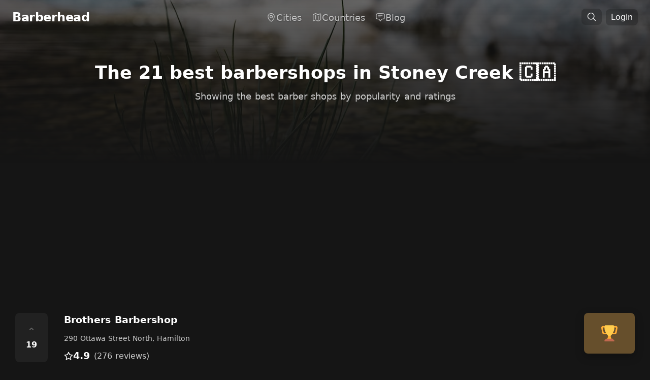

--- FILE ---
content_type: text/html; charset=utf-8
request_url: https://barberhead.com/stoney-creek
body_size: 28412
content:
<!doctype html>
<html data-n-head-ssr lang="en" data-n-head="%7B%22lang%22:%7B%22ssr%22:%22en%22%7D%7D">
  <head >
    <meta data-n-head="ssr" charset="utf-8"><meta data-n-head="ssr" name="viewport" content="width=device-width, initial-scale=1"><meta data-n-head="ssr" data-hid="theme-color" name="theme-color" content="#000" media="(prefers-color-scheme: dark)"><meta data-n-head="ssr" data-hid="og:site_name" property="og:site_name" content="Barberhead"><meta data-n-head="ssr" data-hid="og:type" property="og:type" content="website"><meta data-n-head="ssr" property="og:locale" content="en_US"><meta data-n-head="ssr" name="twitter:creator" content="@frizurd"><meta data-n-head="ssr" data-hid="twitter:card" name="twitter:card" content="summary_large_image"><meta data-n-head="ssr" data-hid="charset" charset="utf-8"><meta data-n-head="ssr" data-hid="mobile-web-app-capable" name="mobile-web-app-capable" content="yes"><meta data-n-head="ssr" data-hid="apple-mobile-web-app-title" name="apple-mobile-web-app-title" content="Barberhead"><meta data-n-head="ssr" data-hid="description" name="description" content="The complete list of Stoney Creek&#x27;s 21 BEST and most popular barber shops, ranked by rating and popularity. Barbers shops in this city have an average rating of 4.5."><meta data-n-head="ssr" data-hid="og:description" property="og:description" content="The complete list of Stoney Creek&#x27;s 21 BEST and most popular barber shops, ranked by rating and popularity. Barbers shops in this city have an average rating of 4.5."><meta data-n-head="ssr" property="twitter:description" content="The complete list of Stoney Creek&#x27;s 21 BEST and most popular barber shops, ranked by rating and popularity. Barbers shops in this city have an average rating of 4.5."><meta data-n-head="ssr" data-hid="og:title" property="og:title" content="The 21 BEST Barbershops in Stoney Creek"><meta data-n-head="ssr" data-hid="twitter:title" property="twitter:title" content="The 21 BEST Barbershops in Stoney Creek"><meta data-n-head="ssr" data-hid="og:image" property="og:image" content="https://images.unsplash.com/photo-1541440597735-bb1d3a1a08b7?ixlib=rb-1.2.1&amp;q=80&amp;fm=jpg&amp;crop=entropy&amp;cs=tinysrgb&amp;w=1080&amp;fit=max&amp;ixid=eyJhcHBfaWQiOjc5MzcwfQ"><meta data-n-head="ssr" name="twitter:image:src" content="https://images.unsplash.com/photo-1541440597735-bb1d3a1a08b7?ixlib=rb-1.2.1&amp;q=80&amp;fm=jpg&amp;crop=entropy&amp;cs=tinysrgb&amp;w=1080&amp;fit=max&amp;ixid=eyJhcHBfaWQiOjc5MzcwfQ"><meta data-n-head="ssr" data-hid="og:url" property="og:url" content="https://barberhead.com/stoney-creek"><title>The 21 BEST Barbershops in Stoney Creek – Barberhead</title><link data-n-head="ssr" rel="icon" type="image/x-icon" href="/favicon.ico"><link data-n-head="ssr" data-hid="shortcut-icon" rel="shortcut icon" href="/_nuxt/icons/icon_64x64.3c892c.png"><link data-n-head="ssr" data-hid="apple-touch-icon" rel="apple-touch-icon" href="/_nuxt/icons/icon_512x512.3c892c.png" sizes="512x512"><link data-n-head="ssr" rel="manifest" href="/_nuxt/manifest.f20bd86c.json" data-hid="manifest"><script data-n-head="ssr" src="https://www.googletagmanager.com/gtag/js?id=G-1LNT8PE29H" async></script><script data-n-head="ssr" src="/js/analytics.js"></script><link rel="preload" href="/_nuxt/16611e8.js" as="script"><link rel="preload" href="/_nuxt/47e6c26.js" as="script"><link rel="preload" href="/_nuxt/9a3bf57.js" as="script"><link rel="preload" href="/_nuxt/7f30864.js" as="script"><link rel="preload" href="/_nuxt/730cb6d.js" as="script"><link rel="preload" href="/_nuxt/1191d1b.js" as="script"><link rel="preload" href="/_nuxt/8913687.js" as="script"><style data-vue-ssr-id="17bc9ac2:0 15f0552d:0 67aa15b2:0 56063aa8:0 36bdddf8:0 fec18ac0:0 2a139a74:0 12b8809b:0 17a5a99e:0">/*! tailwindcss v3.2.7 | MIT License | https://tailwindcss.com*/*,:after,:before{border:0 solid #e5e7eb;box-sizing:border-box}:after,:before{--tw-content:""}html{-webkit-text-size-adjust:100%;font-feature-settings:normal;font-family:ui-sans-serif,system-ui,-apple-system,Segoe UI,Roboto,Ubuntu,Cantarell,Noto Sans,sans-serif,BlinkMacSystemFont,"Segoe UI","Helvetica Neue",Arial,"Noto Sans","Apple Color Emoji","Segoe UI Emoji","Segoe UI Symbol","Noto Color Emoji";line-height:1.5;-moz-tab-size:4;-o-tab-size:4;tab-size:4}body{line-height:inherit;margin:0}hr{border-top-width:1px;color:inherit;height:0}abbr:where([title]){text-decoration:underline;-webkit-text-decoration:underline dotted;text-decoration:underline dotted}h1,h2,h3,h4,h5,h6{font-size:inherit;font-weight:inherit}a{color:inherit;text-decoration:inherit}b,strong{font-weight:bolder}code,kbd,pre,samp{font-family:ui-monospace,SFMono-Regular,Menlo,Monaco,Consolas,"Liberation Mono","Courier New",monospace;font-size:1em}small{font-size:80%}sub,sup{font-size:75%;line-height:0;position:relative;vertical-align:baseline}sub{bottom:-.25em}sup{top:-.5em}table{border-collapse:collapse;border-color:inherit;text-indent:0}button,input,optgroup,select,textarea{color:inherit;font-family:inherit;font-size:100%;font-weight:inherit;line-height:inherit;margin:0;padding:0}button,select{text-transform:none}[type=button],[type=reset],[type=submit],button{-webkit-appearance:button;background-color:transparent;background-image:none}:-moz-focusring{outline:auto}:-moz-ui-invalid{box-shadow:none}progress{vertical-align:baseline}::-webkit-inner-spin-button,::-webkit-outer-spin-button{height:auto}[type=search]{-webkit-appearance:textfield;outline-offset:-2px}::-webkit-search-decoration{-webkit-appearance:none}::-webkit-file-upload-button{-webkit-appearance:button;font:inherit}summary{display:list-item}blockquote,dd,dl,figure,h1,h2,h3,h4,h5,h6,hr,p,pre{margin:0}fieldset{margin:0}fieldset,legend{padding:0}menu,ol,ul{list-style:none;margin:0;padding:0}textarea{resize:vertical}input::-moz-placeholder,textarea::-moz-placeholder{color:#9ca3af;opacity:1}input::placeholder,textarea::placeholder{color:#9ca3af;opacity:1}[role=button],button{cursor:pointer}:disabled{cursor:default}audio,canvas,embed,iframe,img,object,svg,video{display:block;vertical-align:middle}img,video{height:auto;max-width:100%}[hidden]{display:none}[multiple],[type=date],[type=datetime-local],[type=email],[type=month],[type=number],[type=password],[type=search],[type=tel],[type=text],[type=time],[type=url],[type=week],select,textarea{--tw-shadow:0 0 transparent;-webkit-appearance:none;-moz-appearance:none;appearance:none;background-color:#fff;border-color:#6b7280;border-radius:0;border-width:1px;font-size:1rem;line-height:1.5rem;padding:.5rem .75rem}[multiple]:focus,[type=date]:focus,[type=datetime-local]:focus,[type=email]:focus,[type=month]:focus,[type=number]:focus,[type=password]:focus,[type=search]:focus,[type=tel]:focus,[type=text]:focus,[type=time]:focus,[type=url]:focus,[type=week]:focus,select:focus,textarea:focus{--tw-ring-inset:var(--tw-empty,/*!*/ /*!*/);--tw-ring-offset-width:0px;--tw-ring-offset-color:#fff;--tw-ring-color:#2563eb;--tw-ring-offset-shadow:var(--tw-ring-inset) 0 0 0 var(--tw-ring-offset-width) var(--tw-ring-offset-color);--tw-ring-shadow:var(--tw-ring-inset) 0 0 0 calc(1px + var(--tw-ring-offset-width)) var(--tw-ring-color);border-color:#2563eb;box-shadow:/*!*/ /*!*/ 0 0 0 0 #fff,/*!*/ /*!*/ 0 0 0 1px #2563eb,var(--tw-shadow);box-shadow:var(--tw-ring-offset-shadow),var(--tw-ring-shadow),var(--tw-shadow);outline:2px solid transparent;outline-offset:2px}input::-moz-placeholder,textarea::-moz-placeholder{color:#6b7280;opacity:1}input::placeholder,textarea::placeholder{color:#6b7280;opacity:1}::-webkit-datetime-edit-fields-wrapper{padding:0}::-webkit-date-and-time-value{min-height:1.5em}::-webkit-datetime-edit,::-webkit-datetime-edit-day-field,::-webkit-datetime-edit-hour-field,::-webkit-datetime-edit-meridiem-field,::-webkit-datetime-edit-millisecond-field,::-webkit-datetime-edit-minute-field,::-webkit-datetime-edit-month-field,::-webkit-datetime-edit-second-field,::-webkit-datetime-edit-year-field{padding-bottom:0;padding-top:0}select{background-image:url("data:image/svg+xml;charset=utf-8,%3Csvg xmlns='http://www.w3.org/2000/svg' fill='none' viewBox='0 0 20 20'%3E%3Cpath stroke='%236b7280' stroke-linecap='round' stroke-linejoin='round' stroke-width='1.5' d='m6 8 4 4 4-4'/%3E%3C/svg%3E");background-position:right .5rem center;background-repeat:no-repeat;background-size:1.5em 1.5em;padding-right:2.5rem;-webkit-print-color-adjust:exact;print-color-adjust:exact}[multiple]{background-image:none;background-position:0 0;background-repeat:repeat;background-size:auto auto;background-size:initial;padding-right:.75rem;-webkit-print-color-adjust:inherit;print-color-adjust:inherit}[type=checkbox],[type=radio]{--tw-shadow:0 0 transparent;-webkit-appearance:none;-moz-appearance:none;appearance:none;background-color:#fff;background-origin:border-box;border-color:#6b7280;border-width:1px;color:#2563eb;display:inline-block;flex-shrink:0;height:1rem;padding:0;-webkit-print-color-adjust:exact;print-color-adjust:exact;-webkit-user-select:none;-moz-user-select:none;user-select:none;vertical-align:middle;width:1rem}[type=checkbox]{border-radius:0}[type=radio]{border-radius:100%}[type=checkbox]:focus,[type=radio]:focus{--tw-ring-inset:var(--tw-empty,/*!*/ /*!*/);--tw-ring-offset-width:2px;--tw-ring-offset-color:#fff;--tw-ring-color:#2563eb;--tw-ring-offset-shadow:var(--tw-ring-inset) 0 0 0 var(--tw-ring-offset-width) var(--tw-ring-offset-color);--tw-ring-shadow:var(--tw-ring-inset) 0 0 0 calc(2px + var(--tw-ring-offset-width)) var(--tw-ring-color);box-shadow:/*!*/ /*!*/ 0 0 0 2px #fff,/*!*/ /*!*/ 0 0 0 4px #2563eb,var(--tw-shadow);box-shadow:var(--tw-ring-offset-shadow),var(--tw-ring-shadow),var(--tw-shadow);outline:2px solid transparent;outline-offset:2px}[type=checkbox]:checked,[type=radio]:checked{background-color:currentColor;background-position:50%;background-repeat:no-repeat;background-size:100% 100%;border-color:transparent}[type=checkbox]:checked{background-image:url("data:image/svg+xml;charset=utf-8,%3Csvg viewBox='0 0 16 16' fill='%23fff' xmlns='http://www.w3.org/2000/svg'%3E%3Cpath d='M12.207 4.793a1 1 0 0 1 0 1.414l-5 5a1 1 0 0 1-1.414 0l-2-2a1 1 0 0 1 1.414-1.414L6.5 9.086l4.293-4.293a1 1 0 0 1 1.414 0z'/%3E%3C/svg%3E")}[type=radio]:checked{background-image:url("data:image/svg+xml;charset=utf-8,%3Csvg viewBox='0 0 16 16' fill='%23fff' xmlns='http://www.w3.org/2000/svg'%3E%3Ccircle cx='8' cy='8' r='3'/%3E%3C/svg%3E")}[type=checkbox]:checked:focus,[type=checkbox]:checked:hover,[type=radio]:checked:focus,[type=radio]:checked:hover{background-color:currentColor;border-color:transparent}[type=checkbox]:indeterminate{background-color:currentColor;background-image:url("data:image/svg+xml;charset=utf-8,%3Csvg xmlns='http://www.w3.org/2000/svg' fill='none' viewBox='0 0 16 16'%3E%3Cpath stroke='%23fff' stroke-linecap='round' stroke-linejoin='round' stroke-width='2' d='M4 8h8'/%3E%3C/svg%3E");background-position:50%;background-repeat:no-repeat;background-size:100% 100%;border-color:transparent}[type=checkbox]:indeterminate:focus,[type=checkbox]:indeterminate:hover{background-color:currentColor;border-color:transparent}[type=file]{background:transparent none repeat 0 0/auto auto padding-box border-box scroll;background:initial;border-color:inherit;border-radius:0;border-width:0;font-size:inherit;line-height:inherit;padding:0}[type=file]:focus{outline:1px solid ButtonText;outline:1px auto -webkit-focus-ring-color}*,:after,:before{--tw-border-spacing-x:0;--tw-border-spacing-y:0;--tw-translate-x:0;--tw-translate-y:0;--tw-rotate:0;--tw-skew-x:0;--tw-skew-y:0;--tw-scale-x:1;--tw-scale-y:1;--tw-pan-x: ;--tw-pan-y: ;--tw-pinch-zoom: ;--tw-scroll-snap-strictness:proximity;--tw-ordinal: ;--tw-slashed-zero: ;--tw-numeric-figure: ;--tw-numeric-spacing: ;--tw-numeric-fraction: ;--tw-ring-inset: ;--tw-ring-offset-width:0px;--tw-ring-offset-color:#fff;--tw-ring-color:rgba(59,130,246,.5);--tw-ring-offset-shadow:0 0 transparent;--tw-ring-shadow:0 0 transparent;--tw-shadow:0 0 transparent;--tw-shadow-colored:0 0 transparent;--tw-blur: ;--tw-brightness: ;--tw-contrast: ;--tw-grayscale: ;--tw-hue-rotate: ;--tw-invert: ;--tw-saturate: ;--tw-sepia: ;--tw-drop-shadow: ;--tw-backdrop-blur: ;--tw-backdrop-brightness: ;--tw-backdrop-contrast: ;--tw-backdrop-grayscale: ;--tw-backdrop-hue-rotate: ;--tw-backdrop-invert: ;--tw-backdrop-opacity: ;--tw-backdrop-saturate: ;--tw-backdrop-sepia: }::backdrop{--tw-border-spacing-x:0;--tw-border-spacing-y:0;--tw-translate-x:0;--tw-translate-y:0;--tw-rotate:0;--tw-skew-x:0;--tw-skew-y:0;--tw-scale-x:1;--tw-scale-y:1;--tw-pan-x: ;--tw-pan-y: ;--tw-pinch-zoom: ;--tw-scroll-snap-strictness:proximity;--tw-ordinal: ;--tw-slashed-zero: ;--tw-numeric-figure: ;--tw-numeric-spacing: ;--tw-numeric-fraction: ;--tw-ring-inset: ;--tw-ring-offset-width:0px;--tw-ring-offset-color:#fff;--tw-ring-color:rgba(59,130,246,.5);--tw-ring-offset-shadow:0 0 transparent;--tw-ring-shadow:0 0 transparent;--tw-shadow:0 0 transparent;--tw-shadow-colored:0 0 transparent;--tw-blur: ;--tw-brightness: ;--tw-contrast: ;--tw-grayscale: ;--tw-hue-rotate: ;--tw-invert: ;--tw-saturate: ;--tw-sepia: ;--tw-drop-shadow: ;--tw-backdrop-blur: ;--tw-backdrop-brightness: ;--tw-backdrop-contrast: ;--tw-backdrop-grayscale: ;--tw-backdrop-hue-rotate: ;--tw-backdrop-invert: ;--tw-backdrop-opacity: ;--tw-backdrop-saturate: ;--tw-backdrop-sepia: }.container{width:100%}@media (min-width:640px){.container{max-width:640px}}@media (min-width:768px){.container{max-width:768px}}@media (min-width:1024px){.container{max-width:1024px}}@media (min-width:1280px){.container{max-width:1280px}}@media (min-width:1536px){.container{max-width:1536px}}.sr-only{clip:rect(0,0,0,0);border-width:0;height:1px;margin:-1px;overflow:hidden;padding:0;position:absolute;white-space:nowrap;width:1px}.visible{visibility:visible}.fixed{position:fixed}.absolute{position:absolute}.relative{position:relative}.sticky{position:sticky}.inset-0{bottom:0;top:0}.inset-0,.inset-x-0{left:0;right:0}.-right-2{right:-.5rem}.-top-2{top:-.5rem}.-top-40{top:-10rem}.bottom-0{bottom:0}.bottom-2{bottom:.5rem}.left-0{left:0}.left-1\/2{left:50%}.left-3{left:.75rem}.left-4{left:1rem}.left-\[calc\(50\%\+3rem\)\]{left:calc(50% + 3rem)}.left-\[calc\(50\%-11rem\)\]{left:calc(50% - 11rem)}.right-3{right:.75rem}.right-4{right:1rem}.top-0{top:0}.top-1\/2{top:50%}.top-3{top:.75rem}.top-\[calc\(100\%-13rem\)\]{top:calc(100% - 13rem)}.isolate{isolation:isolate}.-z-10{z-index:-10}.z-0{z-index:0}.z-10{z-index:10}.z-20{z-index:20}.z-50{z-index:50}.row-start-1{grid-row-start:1}.m-0{margin:0}.mx-0{margin-left:0;margin-right:0}.mx-0\.5{margin-left:.125rem;margin-right:.125rem}.mx-3{margin-left:.75rem;margin-right:.75rem}.mx-auto{margin-left:auto;margin-right:auto}.my-10{margin-bottom:2.5rem;margin-top:2.5rem}.my-2{margin-bottom:.5rem;margin-top:.5rem}.my-8{margin-bottom:2rem;margin-top:2rem}.mb-16{margin-bottom:4rem}.mb-2{margin-bottom:.5rem}.mb-3{margin-bottom:.75rem}.mb-4{margin-bottom:1rem}.mb-5{margin-bottom:1.25rem}.mb-8{margin-bottom:2rem}.ml-1{margin-left:.25rem}.ml-1\.5{margin-left:.375rem}.mr-2{margin-right:.5rem}.mt-0{margin-top:0}.mt-0\.5{margin-top:.125rem}.mt-1{margin-top:.25rem}.mt-10{margin-top:2.5rem}.mt-16{margin-top:4rem}.mt-2{margin-top:.5rem}.mt-4{margin-top:1rem}.mt-5{margin-top:1.25rem}.mt-6{margin-top:1.5rem}.mt-8{margin-top:2rem}.block{display:block}.inline-block{display:inline-block}.flex{display:flex}.inline-flex{display:inline-flex}.table{display:table}.grid{display:grid}.contents{display:contents}.hidden{display:none}.aspect-\[4\/3\]{aspect-ratio:4/3}.aspect-square{aspect-ratio:1/1}.aspect-video{aspect-ratio:16/9}.h-1{height:.25rem}.h-10{height:2.5rem}.h-12{height:3rem}.h-14{height:3.5rem}.h-20{height:5rem}.h-28{height:7rem}.h-3{height:.75rem}.h-4{height:1rem}.h-5{height:1.25rem}.h-6{height:1.5rem}.h-64{height:16rem}.h-8{height:2rem}.h-80{height:20rem}.h-\[21\.1875rem\]{height:21.1875rem}.h-\[64rem\]{height:64rem}.h-full{height:100%}.h-screen{height:100vh}.w-1{width:.25rem}.w-10{width:2.5rem}.w-12{width:3rem}.w-14{width:3.5rem}.w-20{width:5rem}.w-3{width:.75rem}.w-4{width:1rem}.w-5{width:1.25rem}.w-6{width:1.5rem}.w-8{width:2rem}.w-\[57rem\]{width:57rem}.w-\[64rem\]{width:64rem}.w-auto{width:auto}.w-full{width:100%}.w-screen{width:100vw}.max-w-2xl{max-width:42rem}.max-w-4xl{max-width:56rem}.max-w-7xl{max-width:80rem}.max-w-full{max-width:100%}.max-w-lg{max-width:32rem}.max-w-md{max-width:28rem}.max-w-none{max-width:none}.max-w-screen-md{max-width:768px}.max-w-screen-xl{max-width:1280px}.max-w-sm{max-width:24rem}.max-w-xl{max-width:36rem}.max-w-xs{max-width:20rem}.flex-1{flex:1 1 0%}.flex-shrink{flex-shrink:1}.flex-shrink-0,.shrink-0{flex-shrink:0}.-translate-x-1\/2{--tw-translate-x:-50%;transform:translate(-50%,var(--tw-translate-y)) rotate(var(--tw-rotate)) skewX(var(--tw-skew-x)) skewY(var(--tw-skew-y)) scaleX(var(--tw-scale-x)) scaleY(var(--tw-scale-y));transform:translate(var(--tw-translate-x),var(--tw-translate-y)) rotate(var(--tw-rotate)) skewX(var(--tw-skew-x)) skewY(var(--tw-skew-y)) scaleX(var(--tw-scale-x)) scaleY(var(--tw-scale-y))}.-translate-y-1\/2{--tw-translate-y:-50%;transform:translate(var(--tw-translate-x),-50%) rotate(var(--tw-rotate)) skewX(var(--tw-skew-x)) skewY(var(--tw-skew-y)) scaleX(var(--tw-scale-x)) scaleY(var(--tw-scale-y));transform:translate(var(--tw-translate-x),var(--tw-translate-y)) rotate(var(--tw-rotate)) skewX(var(--tw-skew-x)) skewY(var(--tw-skew-y)) scaleX(var(--tw-scale-x)) scaleY(var(--tw-scale-y))}.rotate-180{--tw-rotate:180deg;transform:translate(var(--tw-translate-x),var(--tw-translate-y)) rotate(180deg) skewX(var(--tw-skew-x)) skewY(var(--tw-skew-y)) scaleX(var(--tw-scale-x)) scaleY(var(--tw-scale-y));transform:translate(var(--tw-translate-x),var(--tw-translate-y)) rotate(var(--tw-rotate)) skewX(var(--tw-skew-x)) skewY(var(--tw-skew-y)) scaleX(var(--tw-scale-x)) scaleY(var(--tw-scale-y))}.rotate-\[30deg\]{--tw-rotate:30deg;transform:translate(var(--tw-translate-x),var(--tw-translate-y)) rotate(30deg) skewX(var(--tw-skew-x)) skewY(var(--tw-skew-y)) scaleX(var(--tw-scale-x)) scaleY(var(--tw-scale-y))}.rotate-\[30deg\],.transform{transform:translate(var(--tw-translate-x),var(--tw-translate-y)) rotate(var(--tw-rotate)) skewX(var(--tw-skew-x)) skewY(var(--tw-skew-y)) scaleX(var(--tw-scale-x)) scaleY(var(--tw-scale-y))}.transform-gpu{transform:translate3d(var(--tw-translate-x),var(--tw-translate-y),0) rotate(var(--tw-rotate)) skewX(var(--tw-skew-x)) skewY(var(--tw-skew-y)) scaleX(var(--tw-scale-x)) scaleY(var(--tw-scale-y))}.cursor-pointer{cursor:pointer}.resize{resize:both}.grid-cols-1{grid-template-columns:repeat(1,minmax(0,1fr))}.grid-cols-2{grid-template-columns:repeat(2,minmax(0,1fr))}.flex-col{flex-direction:column}.flex-wrap{flex-wrap:wrap}.items-center{align-items:center}.items-baseline{align-items:baseline}.justify-start{justify-content:flex-start}.justify-end{justify-content:flex-end}.justify-center{justify-content:center}.justify-between{justify-content:space-between}.justify-evenly{justify-content:space-evenly}.gap-10{gap:2.5rem}.gap-2{gap:.5rem}.gap-4{gap:1rem}.gap-5{gap:1.25rem}.gap-6{gap:1.5rem}.gap-8{gap:2rem}.gap-x-1{-moz-column-gap:.25rem;column-gap:.25rem}.gap-x-1\.5{-moz-column-gap:.375rem;column-gap:.375rem}.gap-x-2{-moz-column-gap:.5rem;column-gap:.5rem}.gap-x-4{-moz-column-gap:1rem;column-gap:1rem}.gap-x-6{-moz-column-gap:1.5rem;column-gap:1.5rem}.gap-x-8{-moz-column-gap:2rem;column-gap:2rem}.gap-y-16{row-gap:4rem}.gap-y-20{row-gap:5rem}.gap-y-4{row-gap:1rem}.space-x-1>:not([hidden])~:not([hidden]){--tw-space-x-reverse:0;margin-left:.25rem;margin-left:calc(.25rem*(1 - var(--tw-space-x-reverse)));margin-right:0;margin-right:calc(.25rem*var(--tw-space-x-reverse))}.space-x-3>:not([hidden])~:not([hidden]){--tw-space-x-reverse:0;margin-left:.75rem;margin-left:calc(.75rem*(1 - var(--tw-space-x-reverse)));margin-right:0;margin-right:calc(.75rem*var(--tw-space-x-reverse))}.space-y-0>:not([hidden])~:not([hidden]){--tw-space-y-reverse:0;margin-bottom:0;margin-bottom:calc(0px*var(--tw-space-y-reverse));margin-top:0;margin-top:calc(0px*(1 - var(--tw-space-y-reverse)))}.space-y-2>:not([hidden])~:not([hidden]){--tw-space-y-reverse:0;margin-bottom:0;margin-bottom:calc(.5rem*var(--tw-space-y-reverse));margin-top:.5rem;margin-top:calc(.5rem*(1 - var(--tw-space-y-reverse)))}.space-y-4>:not([hidden])~:not([hidden]){--tw-space-y-reverse:0;margin-bottom:0;margin-bottom:calc(1rem*var(--tw-space-y-reverse));margin-top:1rem;margin-top:calc(1rem*(1 - var(--tw-space-y-reverse)))}.space-y-8>:not([hidden])~:not([hidden]){--tw-space-y-reverse:0;margin-bottom:0;margin-bottom:calc(2rem*var(--tw-space-y-reverse));margin-top:2rem;margin-top:calc(2rem*(1 - var(--tw-space-y-reverse)))}.divide-y>:not([hidden])~:not([hidden]){--tw-divide-y-reverse:0;border-bottom-width:0;border-bottom-width:calc(1px*var(--tw-divide-y-reverse));border-top-width:1px;border-top-width:calc(1px*(1 - var(--tw-divide-y-reverse)))}.divide-neutral-800>:not([hidden])~:not([hidden]){--tw-divide-opacity:1;border-color:#262626;border-color:rgb(38 38 38/var(--tw-divide-opacity))}.divide-white\/5>:not([hidden])~:not([hidden]){border-color:hsla(0,0%,100%,.05)}.overflow-hidden{overflow:hidden}.rounded{border-radius:.25rem}.rounded-2xl{border-radius:1rem}.rounded-full{border-radius:9999px}.rounded-lg{border-radius:.5rem}.rounded-md{border-radius:.375rem}.rounded-xl{border-radius:.75rem}.rounded-b-2xl{border-bottom-left-radius:1rem;border-bottom-right-radius:1rem}.rounded-b-lg{border-bottom-left-radius:.5rem;border-bottom-right-radius:.5rem}.rounded-t-lg{border-top-left-radius:.5rem;border-top-right-radius:.5rem}.border{border-width:1px}.border-0{border-width:0}.border-2{border-width:2px}.border-t{border-top-width:1px}.border-t-0{border-top-width:0}.border-dashed{border-style:dashed}.border-none{border-style:none}.border-gray-100{--tw-border-opacity:1;border-color:#f3f4f6;border-color:rgb(243 244 246/var(--tw-border-opacity))}.border-neutral-600{--tw-border-opacity:1;border-color:#525252;border-color:rgb(82 82 82/var(--tw-border-opacity))}.border-neutral-700{--tw-border-opacity:1;border-color:#404040;border-color:rgb(64 64 64/var(--tw-border-opacity))}.border-neutral-800{--tw-border-opacity:1;border-color:#262626;border-color:rgb(38 38 38/var(--tw-border-opacity))}.border-white\/10{border-color:hsla(0,0%,100%,.1)}.border-white\/5{border-color:hsla(0,0%,100%,.05)}.bg-black\/10{background-color:rgba(0,0,0,.1)}.bg-black\/20{background-color:rgba(0,0,0,.2)}.bg-black\/50{background-color:rgba(0,0,0,.5)}.bg-black\/80{background-color:rgba(0,0,0,.8)}.bg-gray-100{--tw-bg-opacity:1;background-color:#f3f4f6;background-color:rgb(243 244 246/var(--tw-bg-opacity))}.bg-gray-200{--tw-bg-opacity:1;background-color:#e5e7eb;background-color:rgb(229 231 235/var(--tw-bg-opacity))}.bg-gray-400{--tw-bg-opacity:1;background-color:#9ca3af;background-color:rgb(156 163 175/var(--tw-bg-opacity))}.bg-green-100{--tw-bg-opacity:1;background-color:#dcfce7;background-color:rgb(220 252 231/var(--tw-bg-opacity))}.bg-green-100\/10{background-color:rgba(220,252,231,.1)}.bg-indigo-600{--tw-bg-opacity:1;background-color:#4f46e5;background-color:rgb(79 70 229/var(--tw-bg-opacity))}.bg-neutral-500\/5{background-color:hsla(0,0%,45%,.05)}.bg-neutral-700{--tw-bg-opacity:1;background-color:#404040;background-color:rgb(64 64 64/var(--tw-bg-opacity))}.bg-neutral-800{--tw-bg-opacity:1;background-color:#262626;background-color:rgb(38 38 38/var(--tw-bg-opacity))}.bg-neutral-900{--tw-bg-opacity:1;background-color:#171717;background-color:rgb(23 23 23/var(--tw-bg-opacity))}.bg-pink-100{--tw-bg-opacity:1;background-color:#fce7f3;background-color:rgb(252 231 243/var(--tw-bg-opacity))}.bg-pink-50{--tw-bg-opacity:1;background-color:#fdf2f8;background-color:rgb(253 242 248/var(--tw-bg-opacity))}.bg-pink-50\/10{background-color:rgba(253,242,248,.1)}.bg-pink-600{--tw-bg-opacity:1;background-color:#db2777;background-color:rgb(219 39 119/var(--tw-bg-opacity))}.bg-red-600{--tw-bg-opacity:1;background-color:#dc2626;background-color:rgb(220 38 38/var(--tw-bg-opacity))}.bg-transparent{background-color:transparent}.bg-white{--tw-bg-opacity:1;background-color:#fff;background-color:rgb(255 255 255/var(--tw-bg-opacity))}.bg-white\/5{background-color:hsla(0,0%,100%,.05)}.bg-gradient-to-b{background-image:linear-gradient(to bottom,var(--tw-gradient-stops))}.bg-gradient-to-t{background-image:linear-gradient(to top,var(--tw-gradient-stops))}.from-black\/20{--tw-gradient-from:rgba(0,0,0,.2);--tw-gradient-to:transparent;--tw-gradient-stops:var(--tw-gradient-from),var(--tw-gradient-to)}.from-black\/75{--tw-gradient-from:rgba(0,0,0,.75);--tw-gradient-to:transparent;--tw-gradient-stops:var(--tw-gradient-from),var(--tw-gradient-to)}.from-black\/90{--tw-gradient-from:rgba(0,0,0,.9);--tw-gradient-to:transparent;--tw-gradient-stops:var(--tw-gradient-from),var(--tw-gradient-to)}.object-cover{-o-object-fit:cover;object-fit:cover}.p-0{padding:0}.p-1{padding:.25rem}.p-2{padding:.5rem}.p-3{padding:.75rem}.p-4{padding:1rem}.p-6{padding:1.5rem}.p-8{padding:2rem}.px-0{padding-left:0;padding-right:0}.px-2{padding-left:.5rem;padding-right:.5rem}.px-2\.5{padding-left:.625rem;padding-right:.625rem}.px-3{padding-left:.75rem;padding-right:.75rem}.px-3\.5{padding-left:.875rem;padding-right:.875rem}.px-4{padding-left:1rem;padding-right:1rem}.px-5{padding-left:1.25rem;padding-right:1.25rem}.px-6{padding-left:1.5rem;padding-right:1.5rem}.px-8{padding-left:2rem;padding-right:2rem}.py-1{padding-bottom:.25rem;padding-top:.25rem}.py-10{padding-bottom:2.5rem;padding-top:2.5rem}.py-12{padding-bottom:3rem;padding-top:3rem}.py-16{padding-bottom:4rem;padding-top:4rem}.py-2{padding-bottom:.5rem;padding-top:.5rem}.py-2\.5{padding-bottom:.625rem;padding-top:.625rem}.py-20{padding-bottom:5rem;padding-top:5rem}.py-24{padding-bottom:6rem;padding-top:6rem}.py-3{padding-bottom:.75rem;padding-top:.75rem}.py-4{padding-bottom:1rem;padding-top:1rem}.py-6{padding-bottom:1.5rem;padding-top:1.5rem}.py-8{padding-bottom:2rem;padding-top:2rem}.pb-10{padding-bottom:2.5rem}.pb-6{padding-bottom:1.5rem}.pl-0{padding-left:0}.pr-2{padding-right:.5rem}.pr-4{padding-right:1rem}.pt-14{padding-top:3.5rem}.pt-16{padding-top:4rem}.pt-3{padding-top:.75rem}.pt-5{padding-top:1.25rem}.pt-6{padding-top:1.5rem}.text-left{text-align:left}.text-center{text-align:center}.text-right{text-align:right}.text-2xl{font-size:1.5rem;line-height:2rem}.text-3xl{font-size:1.875rem;line-height:2.25rem}.text-4xl{font-size:2.25rem;line-height:2.5rem}.text-5xl{font-size:3rem;line-height:1}.text-base{font-size:1rem;line-height:1.5rem}.text-lg{font-size:1.125rem;line-height:1.75rem}.text-sm{font-size:.875rem;line-height:1.25rem}.text-xl{font-size:1.25rem;line-height:1.75rem}.text-xs{font-size:.75rem;line-height:1rem}.font-bold{font-weight:700}.font-extrabold{font-weight:800}.font-light{font-weight:300}.font-medium{font-weight:500}.font-normal{font-weight:400}.font-semibold{font-weight:600}.uppercase{text-transform:uppercase}.capitalize{text-transform:capitalize}.leading-6{line-height:1.5rem}.leading-7{line-height:1.75rem}.leading-8{line-height:2rem}.leading-relaxed{line-height:1.625}.leading-tight{line-height:1.25}.tracking-tight{letter-spacing:-.025em}.text-black{--tw-text-opacity:1;color:#000;color:rgb(0 0 0/var(--tw-text-opacity))}.text-blue-500{--tw-text-opacity:1;color:#3b82f6;color:rgb(59 130 246/var(--tw-text-opacity))}.text-gray-200{--tw-text-opacity:1;color:#e5e7eb;color:rgb(229 231 235/var(--tw-text-opacity))}.text-gray-300{--tw-text-opacity:1;color:#d1d5db;color:rgb(209 213 219/var(--tw-text-opacity))}.text-gray-400{--tw-text-opacity:1;color:#9ca3af;color:rgb(156 163 175/var(--tw-text-opacity))}.text-gray-500{--tw-text-opacity:1;color:#6b7280;color:rgb(107 114 128/var(--tw-text-opacity))}.text-gray-600{--tw-text-opacity:1;color:#4b5563;color:rgb(75 85 99/var(--tw-text-opacity))}.text-gray-800{--tw-text-opacity:1;color:#1f2937;color:rgb(31 41 55/var(--tw-text-opacity))}.text-green-400{--tw-text-opacity:1;color:#4ade80;color:rgb(74 222 128/var(--tw-text-opacity))}.text-green-500{--tw-text-opacity:1;color:#22c55e;color:rgb(34 197 94/var(--tw-text-opacity))}.text-neutral-300{--tw-text-opacity:1;color:#d4d4d4;color:rgb(212 212 212/var(--tw-text-opacity))}.text-neutral-400{--tw-text-opacity:1;color:#a3a3a3;color:rgb(163 163 163/var(--tw-text-opacity))}.text-neutral-500{--tw-text-opacity:1;color:#737373;color:rgb(115 115 115/var(--tw-text-opacity))}.text-pink-400{--tw-text-opacity:1;color:#f472b6;color:rgb(244 114 182/var(--tw-text-opacity))}.text-pink-500{--tw-text-opacity:1;color:#ec4899;color:rgb(236 72 153/var(--tw-text-opacity))}.text-pink-600{--tw-text-opacity:1;color:#db2777;color:rgb(219 39 119/var(--tw-text-opacity))}.text-white{--tw-text-opacity:1;color:#fff;color:rgb(255 255 255/var(--tw-text-opacity))}.underline{text-decoration-line:underline}.antialiased{-webkit-font-smoothing:antialiased;-moz-osx-font-smoothing:grayscale}.placeholder-neutral-400::-moz-placeholder{--tw-placeholder-opacity:1;color:#a3a3a3;color:rgb(163 163 163/var(--tw-placeholder-opacity))}.placeholder-neutral-400::placeholder{--tw-placeholder-opacity:1;color:#a3a3a3;color:rgb(163 163 163/var(--tw-placeholder-opacity))}.placeholder-transparent::-moz-placeholder{color:transparent}.placeholder-transparent::placeholder{color:transparent}.opacity-0{opacity:0}.opacity-100{opacity:1}.shadow-2xl{--tw-shadow:0 25px 50px -12px rgba(0,0,0,.25);--tw-shadow-colored:0 25px 50px -12px var(--tw-shadow-color);box-shadow:0 0 transparent,0 0 transparent,0 25px 50px -12px rgba(0,0,0,.25);box-shadow:var(--tw-ring-offset-shadow,0 0 #0000),var(--tw-ring-shadow,0 0 #0000),var(--tw-shadow)}.shadow-lg{--tw-shadow:0 10px 15px -3px rgba(0,0,0,.1),0 4px 6px -4px rgba(0,0,0,.1);--tw-shadow-colored:0 10px 15px -3px var(--tw-shadow-color),0 4px 6px -4px var(--tw-shadow-color);box-shadow:0 0 transparent,0 0 transparent,0 10px 15px -3px rgba(0,0,0,.1),0 4px 6px -4px rgba(0,0,0,.1);box-shadow:var(--tw-ring-offset-shadow,0 0 #0000),var(--tw-ring-shadow,0 0 #0000),var(--tw-shadow)}.shadow-md{--tw-shadow:0 4px 6px -1px rgba(0,0,0,.1),0 2px 4px -2px rgba(0,0,0,.1);--tw-shadow-colored:0 4px 6px -1px var(--tw-shadow-color),0 2px 4px -2px var(--tw-shadow-color);box-shadow:0 0 transparent,0 0 transparent,0 4px 6px -1px rgba(0,0,0,.1),0 2px 4px -2px rgba(0,0,0,.1);box-shadow:var(--tw-ring-offset-shadow,0 0 #0000),var(--tw-ring-shadow,0 0 #0000),var(--tw-shadow)}.shadow-sm{--tw-shadow:0 1px 2px 0 rgba(0,0,0,.05);--tw-shadow-colored:0 1px 2px 0 var(--tw-shadow-color);box-shadow:0 0 transparent,0 0 transparent,0 1px 2px 0 rgba(0,0,0,.05);box-shadow:var(--tw-ring-offset-shadow,0 0 #0000),var(--tw-ring-shadow,0 0 #0000),var(--tw-shadow)}.shadow-xl{--tw-shadow:0 20px 25px -5px rgba(0,0,0,.1),0 8px 10px -6px rgba(0,0,0,.1);--tw-shadow-colored:0 20px 25px -5px var(--tw-shadow-color),0 8px 10px -6px var(--tw-shadow-color);box-shadow:0 0 transparent,0 0 transparent,0 20px 25px -5px rgba(0,0,0,.1),0 8px 10px -6px rgba(0,0,0,.1);box-shadow:var(--tw-ring-offset-shadow,0 0 #0000),var(--tw-ring-shadow,0 0 #0000),var(--tw-shadow)}.outline{outline-style:solid}.ring-1{--tw-ring-offset-shadow:var(--tw-ring-inset) 0 0 0 var(--tw-ring-offset-width) var(--tw-ring-offset-color);--tw-ring-shadow:var(--tw-ring-inset) 0 0 0 calc(1px + var(--tw-ring-offset-width)) var(--tw-ring-color);box-shadow:var(--tw-ring-inset) 0 0 0 var(--tw-ring-offset-width) var(--tw-ring-offset-color),var(--tw-ring-inset) 0 0 0 calc(1px + var(--tw-ring-offset-width)) var(--tw-ring-color),0 0 transparent;box-shadow:var(--tw-ring-offset-shadow),var(--tw-ring-shadow),var(--tw-shadow,0 0 #0000)}.ring-gray-400\/10{--tw-ring-color:rgba(156,163,175,.1)}.ring-pink-100\/20{--tw-ring-color:rgba(252,231,243,.2)}.ring-white\/10{--tw-ring-color:hsla(0,0%,100%,.1)}.blur{--tw-blur:blur(8px);filter:blur(8px) var(--tw-brightness) var(--tw-contrast) var(--tw-grayscale) var(--tw-hue-rotate) var(--tw-invert) var(--tw-saturate) var(--tw-sepia) var(--tw-drop-shadow);filter:var(--tw-blur) var(--tw-brightness) var(--tw-contrast) var(--tw-grayscale) var(--tw-hue-rotate) var(--tw-invert) var(--tw-saturate) var(--tw-sepia) var(--tw-drop-shadow)}.blur-3xl{--tw-blur:blur(64px);filter:blur(64px) var(--tw-brightness) var(--tw-contrast) var(--tw-grayscale) var(--tw-hue-rotate) var(--tw-invert) var(--tw-saturate) var(--tw-sepia) var(--tw-drop-shadow);filter:var(--tw-blur) var(--tw-brightness) var(--tw-contrast) var(--tw-grayscale) var(--tw-hue-rotate) var(--tw-invert) var(--tw-saturate) var(--tw-sepia) var(--tw-drop-shadow)}.drop-shadow-md{--tw-drop-shadow:drop-shadow(0 4px 3px rgba(0,0,0,.07)) drop-shadow(0 2px 2px rgba(0,0,0,.06));filter:var(--tw-blur) var(--tw-brightness) var(--tw-contrast) var(--tw-grayscale) var(--tw-hue-rotate) var(--tw-invert) var(--tw-saturate) var(--tw-sepia) drop-shadow(0 4px 3px rgba(0,0,0,.07)) drop-shadow(0 2px 2px rgba(0,0,0,.06));filter:var(--tw-blur) var(--tw-brightness) var(--tw-contrast) var(--tw-grayscale) var(--tw-hue-rotate) var(--tw-invert) var(--tw-saturate) var(--tw-sepia) var(--tw-drop-shadow)}.drop-shadow-sm{--tw-drop-shadow:drop-shadow(0 1px 1px rgba(0,0,0,.05));filter:var(--tw-blur) var(--tw-brightness) var(--tw-contrast) var(--tw-grayscale) var(--tw-hue-rotate) var(--tw-invert) var(--tw-saturate) var(--tw-sepia) drop-shadow(0 1px 1px rgba(0,0,0,.05));filter:var(--tw-blur) var(--tw-brightness) var(--tw-contrast) var(--tw-grayscale) var(--tw-hue-rotate) var(--tw-invert) var(--tw-saturate) var(--tw-sepia) var(--tw-drop-shadow)}.grayscale{--tw-grayscale:grayscale(100%);filter:var(--tw-blur) var(--tw-brightness) var(--tw-contrast) grayscale(100%) var(--tw-hue-rotate) var(--tw-invert) var(--tw-saturate) var(--tw-sepia) var(--tw-drop-shadow)}.filter,.grayscale{filter:var(--tw-blur) var(--tw-brightness) var(--tw-contrast) var(--tw-grayscale) var(--tw-hue-rotate) var(--tw-invert) var(--tw-saturate) var(--tw-sepia) var(--tw-drop-shadow)}.backdrop-blur-lg{--tw-backdrop-blur:blur(16px);-webkit-backdrop-filter:blur(16px) var(--tw-backdrop-brightness) var(--tw-backdrop-contrast) var(--tw-backdrop-grayscale) var(--tw-backdrop-hue-rotate) var(--tw-backdrop-invert) var(--tw-backdrop-opacity) var(--tw-backdrop-saturate) var(--tw-backdrop-sepia);backdrop-filter:blur(16px) var(--tw-backdrop-brightness) var(--tw-backdrop-contrast) var(--tw-backdrop-grayscale) var(--tw-backdrop-hue-rotate) var(--tw-backdrop-invert) var(--tw-backdrop-opacity) var(--tw-backdrop-saturate) var(--tw-backdrop-sepia)}.backdrop-blur-lg,.backdrop-filter{-webkit-backdrop-filter:var(--tw-backdrop-blur) var(--tw-backdrop-brightness) var(--tw-backdrop-contrast) var(--tw-backdrop-grayscale) var(--tw-backdrop-hue-rotate) var(--tw-backdrop-invert) var(--tw-backdrop-opacity) var(--tw-backdrop-saturate) var(--tw-backdrop-sepia);backdrop-filter:var(--tw-backdrop-blur) var(--tw-backdrop-brightness) var(--tw-backdrop-contrast) var(--tw-backdrop-grayscale) var(--tw-backdrop-hue-rotate) var(--tw-backdrop-invert) var(--tw-backdrop-opacity) var(--tw-backdrop-saturate) var(--tw-backdrop-sepia)}.transition{transition-duration:.15s;transition-property:color,background-color,border-color,text-decoration-color,fill,stroke,opacity,box-shadow,transform,filter,-webkit-backdrop-filter;transition-property:color,background-color,border-color,text-decoration-color,fill,stroke,opacity,box-shadow,transform,filter,backdrop-filter;transition-property:color,background-color,border-color,text-decoration-color,fill,stroke,opacity,box-shadow,transform,filter,backdrop-filter,-webkit-backdrop-filter;transition-timing-function:cubic-bezier(.4,0,.2,1)}.transition-all{transition-duration:.15s;transition-property:all;transition-timing-function:cubic-bezier(.4,0,.2,1)}.transition-colors{transition-duration:.15s;transition-property:color,background-color,border-color,text-decoration-color,fill,stroke;transition-timing-function:cubic-bezier(.4,0,.2,1)}.\[mask-image\:radial-gradient\(closest-side\2c white\2c transparent\)\]{-webkit-mask-image:radial-gradient(closest-side,#fff,transparent);mask-image:radial-gradient(closest-side,#fff,transparent)}.focus-within\:border-blue-600:focus-within{--tw-border-opacity:1;border-color:#2563eb;border-color:rgb(37 99 235/var(--tw-border-opacity))}.focus-within\:ring-1:focus-within{--tw-ring-offset-shadow:var(--tw-ring-inset) 0 0 0 var(--tw-ring-offset-width) var(--tw-ring-offset-color);--tw-ring-shadow:var(--tw-ring-inset) 0 0 0 calc(1px + var(--tw-ring-offset-width)) var(--tw-ring-color);box-shadow:var(--tw-ring-inset) 0 0 0 var(--tw-ring-offset-width) var(--tw-ring-offset-color),var(--tw-ring-inset) 0 0 0 calc(1px + var(--tw-ring-offset-width)) var(--tw-ring-color),0 0 transparent;box-shadow:var(--tw-ring-offset-shadow),var(--tw-ring-shadow),var(--tw-shadow,0 0 #0000)}.focus-within\:ring-blue-600:focus-within{--tw-ring-opacity:1;--tw-ring-color:rgba(37,99,235,var(--tw-ring-opacity))}.hover\:border-neutral-500:hover{--tw-border-opacity:1;border-color:#737373;border-color:rgb(115 115 115/var(--tw-border-opacity))}.hover\:bg-black\/20:hover{background-color:rgba(0,0,0,.2)}.hover\:bg-black\/30:hover{background-color:rgba(0,0,0,.3)}.hover\:bg-neutral-100:hover{--tw-bg-opacity:1;background-color:#f5f5f5;background-color:rgb(245 245 245/var(--tw-bg-opacity))}.hover\:bg-neutral-800:hover{--tw-bg-opacity:1;background-color:#262626;background-color:rgb(38 38 38/var(--tw-bg-opacity))}.hover\:bg-pink-700:hover{--tw-bg-opacity:1;background-color:#be185d;background-color:rgb(190 24 93/var(--tw-bg-opacity))}.hover\:bg-red-500:hover{--tw-bg-opacity:1;background-color:#ef4444;background-color:rgb(239 68 68/var(--tw-bg-opacity))}.hover\:bg-white\/10:hover{background-color:hsla(0,0%,100%,.1)}.hover\:text-black:hover{--tw-text-opacity:1;color:#000;color:rgb(0 0 0/var(--tw-text-opacity))}.hover\:text-gray-300:hover{--tw-text-opacity:1;color:#d1d5db;color:rgb(209 213 219/var(--tw-text-opacity))}.hover\:text-white:hover{--tw-text-opacity:1;color:#fff;color:rgb(255 255 255/var(--tw-text-opacity))}.hover\:underline:hover{text-decoration-line:underline}.hover\:opacity-90:hover{opacity:.9}.hover\:backdrop-blur-md:hover{--tw-backdrop-blur:blur(12px);-webkit-backdrop-filter:blur(12px) var(--tw-backdrop-brightness) var(--tw-backdrop-contrast) var(--tw-backdrop-grayscale) var(--tw-backdrop-hue-rotate) var(--tw-backdrop-invert) var(--tw-backdrop-opacity) var(--tw-backdrop-saturate) var(--tw-backdrop-sepia);backdrop-filter:blur(12px) var(--tw-backdrop-brightness) var(--tw-backdrop-contrast) var(--tw-backdrop-grayscale) var(--tw-backdrop-hue-rotate) var(--tw-backdrop-invert) var(--tw-backdrop-opacity) var(--tw-backdrop-saturate) var(--tw-backdrop-sepia);-webkit-backdrop-filter:var(--tw-backdrop-blur) var(--tw-backdrop-brightness) var(--tw-backdrop-contrast) var(--tw-backdrop-grayscale) var(--tw-backdrop-hue-rotate) var(--tw-backdrop-invert) var(--tw-backdrop-opacity) var(--tw-backdrop-saturate) var(--tw-backdrop-sepia);backdrop-filter:var(--tw-backdrop-blur) var(--tw-backdrop-brightness) var(--tw-backdrop-contrast) var(--tw-backdrop-grayscale) var(--tw-backdrop-hue-rotate) var(--tw-backdrop-invert) var(--tw-backdrop-opacity) var(--tw-backdrop-saturate) var(--tw-backdrop-sepia)}.focus\:border-transparent:focus{border-color:transparent}.focus\:outline-none:focus{outline:2px solid transparent;outline-offset:2px}.focus\:ring-0:focus{--tw-ring-offset-shadow:var(--tw-ring-inset) 0 0 0 var(--tw-ring-offset-width) var(--tw-ring-offset-color);--tw-ring-shadow:var(--tw-ring-inset) 0 0 0 calc(var(--tw-ring-offset-width)) var(--tw-ring-color);box-shadow:var(--tw-ring-inset) 0 0 0 var(--tw-ring-offset-width) var(--tw-ring-offset-color),var(--tw-ring-inset) 0 0 0 calc(var(--tw-ring-offset-width)) var(--tw-ring-color),0 0 transparent;box-shadow:var(--tw-ring-offset-shadow),var(--tw-ring-shadow),var(--tw-shadow,0 0 #0000)}.focus\:ring-2:focus{--tw-ring-offset-shadow:var(--tw-ring-inset) 0 0 0 var(--tw-ring-offset-width) var(--tw-ring-offset-color);--tw-ring-shadow:var(--tw-ring-inset) 0 0 0 calc(2px + var(--tw-ring-offset-width)) var(--tw-ring-color);box-shadow:var(--tw-ring-inset) 0 0 0 var(--tw-ring-offset-width) var(--tw-ring-offset-color),var(--tw-ring-inset) 0 0 0 calc(2px + var(--tw-ring-offset-width)) var(--tw-ring-color),0 0 transparent;box-shadow:var(--tw-ring-offset-shadow),var(--tw-ring-shadow),var(--tw-shadow,0 0 #0000)}.focus\:ring-4:focus{--tw-ring-offset-shadow:var(--tw-ring-inset) 0 0 0 var(--tw-ring-offset-width) var(--tw-ring-offset-color);--tw-ring-shadow:var(--tw-ring-inset) 0 0 0 calc(4px + var(--tw-ring-offset-width)) var(--tw-ring-color);box-shadow:var(--tw-ring-inset) 0 0 0 var(--tw-ring-offset-width) var(--tw-ring-offset-color),var(--tw-ring-inset) 0 0 0 calc(4px + var(--tw-ring-offset-width)) var(--tw-ring-color),0 0 transparent;box-shadow:var(--tw-ring-offset-shadow),var(--tw-ring-shadow),var(--tw-shadow,0 0 #0000)}.focus\:ring-pink-200\/10:focus{--tw-ring-color:rgba(251,207,232,.1)}.focus\:ring-pink-300\/10:focus{--tw-ring-color:rgba(249,168,212,.1)}.focus-visible\:outline:focus-visible{outline-style:solid}.focus-visible\:outline-2:focus-visible{outline-width:2px}.focus-visible\:outline-offset-2:focus-visible{outline-offset:2px}.focus-visible\:outline-pink-100:focus-visible{outline-color:#fce7f3}.focus-visible\:outline-pink-600:focus-visible{outline-color:#db2777}.group[open] .group-open\:opacity-0{opacity:0}.group[open] .group-open\:opacity-100{opacity:1}.group:hover .group-hover\:bg-black\/40{background-color:rgba(0,0,0,.4)}.group:hover .group-hover\:underline{text-decoration-line:underline}.group:hover .group-hover\:opacity-90{opacity:.9}.peer:-moz-placeholder-shown~.peer-placeholder-shown\:top-1\/2{top:50%}.peer:placeholder-shown~.peer-placeholder-shown\:top-1\/2{top:50%}.peer:-moz-placeholder-shown~.peer-placeholder-shown\:text-lg{font-size:1.125rem;line-height:1.75rem}.peer:placeholder-shown~.peer-placeholder-shown\:text-lg{font-size:1.125rem;line-height:1.75rem}.peer:focus~.peer-focus\:top-3{top:.75rem}.peer:focus~.peer-focus\:text-xs{font-size:.75rem;line-height:1rem}@media (min-width:640px){.sm\:-top-80{top:-20rem}.sm\:left-\[calc\(50\%\+36rem\)\]{left:calc(50% + 36rem)}.sm\:left-\[calc\(50\%-30rem\)\]{left:calc(50% - 30rem)}.sm\:left-auto{left:auto}.sm\:left-full{left:100%}.sm\:right-6{right:1.5rem}.sm\:top-\[calc\(100\%-30rem\)\]{top:calc(100% - 30rem)}.sm\:mx-auto{margin-left:auto;margin-right:auto}.sm\:-ml-80{margin-left:-20rem}.sm\:mb-8{margin-bottom:2rem}.sm\:mt-10{margin-top:2.5rem}.sm\:flex{display:flex}.sm\:hidden{display:none}.sm\:aspect-\[1\/2\.17\]{aspect-ratio:1/2.17}.sm\:h-2{height:.5rem}.sm\:h-4{height:1rem}.sm\:h-6{height:1.5rem}.sm\:h-\[42\.375rem\]{height:42.375rem}.sm\:w-2{width:.5rem}.sm\:w-4{width:1rem}.sm\:w-\[25\%\]{width:25%}.sm\:flex-none{flex:none}.sm\:grid-cols-3{grid-template-columns:repeat(3,minmax(0,1fr))}.sm\:flex-row{flex-direction:row}.sm\:justify-between{justify-content:space-between}.sm\:gap-y-20{row-gap:5rem}.sm\:space-x-1>:not([hidden])~:not([hidden]){--tw-space-x-reverse:0;margin-left:.25rem;margin-left:calc(.25rem*(1 - var(--tw-space-x-reverse)));margin-right:0;margin-right:calc(.25rem*var(--tw-space-x-reverse))}.sm\:space-x-1\.5>:not([hidden])~:not([hidden]){--tw-space-x-reverse:0;margin-left:.375rem;margin-left:calc(.375rem*(1 - var(--tw-space-x-reverse)));margin-right:0;margin-right:calc(.375rem*var(--tw-space-x-reverse))}.sm\:rounded-3xl{border-radius:1.5rem}.sm\:px-10{padding-left:2.5rem;padding-right:2.5rem}.sm\:px-16{padding-left:4rem;padding-right:4rem}.sm\:px-3{padding-left:.75rem;padding-right:.75rem}.sm\:px-6{padding-left:1.5rem;padding-right:1.5rem}.sm\:py-16{padding-bottom:4rem;padding-top:4rem}.sm\:py-32{padding-bottom:8rem;padding-top:8rem}.sm\:pl-2{padding-left:.5rem}.sm\:pr-4{padding-right:1rem}.sm\:text-left{text-align:left}.sm\:text-2xl{font-size:1.5rem;line-height:2rem}.sm\:text-3xl{font-size:1.875rem;line-height:2.25rem}.sm\:text-4xl{font-size:2.25rem;line-height:2.5rem}.sm\:text-6xl{font-size:3.75rem;line-height:1}.sm\:text-base{font-size:1rem;line-height:1.5rem}.sm\:text-lg{font-size:1.125rem;line-height:1.75rem}.sm\:text-sm{font-size:.875rem;line-height:1.25rem}.sm\:text-xl{font-size:1.25rem;line-height:1.75rem}.sm\:leading-8{line-height:2rem}.sm\:ring-4{--tw-ring-offset-shadow:var(--tw-ring-inset) 0 0 0 var(--tw-ring-offset-width) var(--tw-ring-offset-color);--tw-ring-shadow:var(--tw-ring-inset) 0 0 0 calc(4px + var(--tw-ring-offset-width)) var(--tw-ring-color);box-shadow:var(--tw-ring-inset) 0 0 0 var(--tw-ring-offset-width) var(--tw-ring-offset-color),var(--tw-ring-inset) 0 0 0 calc(4px + var(--tw-ring-offset-width)) var(--tw-ring-color),0 0 transparent;box-shadow:var(--tw-ring-offset-shadow),var(--tw-ring-shadow),var(--tw-shadow,0 0 #0000)}}@media (min-width:768px){.md\:bottom-4{bottom:1rem}.md\:right-8{right:2rem}.md\:hidden{display:none}.md\:w-auto{width:auto}.md\:max-w-sm{max-width:24rem}.md\:grid-cols-2{grid-template-columns:repeat(2,minmax(0,1fr))}.md\:grid-cols-3{grid-template-columns:repeat(3,minmax(0,1fr))}.md\:flex-row{flex-direction:row}.md\:gap-10{gap:2.5rem}.md\:px-7{padding-left:1.75rem;padding-right:1.75rem}.md\:pt-24{padding-top:6rem}}@media (min-width:1024px){.lg\:left-1\/2{left:50%}.lg\:col-span-2{grid-column:span 2/span 2}.lg\:row-start-auto{grid-row-start:auto}.lg\:mx-0{margin-left:0;margin-right:0}.lg\:mx-10{margin-left:2.5rem;margin-right:2.5rem}.lg\:mb-12{margin-bottom:3rem}.lg\:ml-0{margin-left:0}.lg\:mt-8{margin-top:2rem}.lg\:flex{display:flex}.lg\:max-w-lg{max-width:32rem}.lg\:max-w-none{max-width:none}.lg\:flex-auto{flex:1 1 auto}.lg\:-translate-x-1\/2{--tw-translate-x:-50%;transform:translate(-50%,var(--tw-translate-y)) rotate(var(--tw-rotate)) skewX(var(--tw-skew-x)) skewY(var(--tw-skew-y)) scaleX(var(--tw-scale-x)) scaleY(var(--tw-scale-y));transform:translate(var(--tw-translate-x),var(--tw-translate-y)) rotate(var(--tw-rotate)) skewX(var(--tw-skew-x)) skewY(var(--tw-skew-y)) scaleX(var(--tw-scale-x)) scaleY(var(--tw-scale-y))}.lg\:translate-y-0{--tw-translate-y:0px;transform:translate(var(--tw-translate-x)) rotate(var(--tw-rotate)) skewX(var(--tw-skew-x)) skewY(var(--tw-skew-y)) scaleX(var(--tw-scale-x)) scaleY(var(--tw-scale-y));transform:translate(var(--tw-translate-x),var(--tw-translate-y)) rotate(var(--tw-rotate)) skewX(var(--tw-skew-x)) skewY(var(--tw-skew-y)) scaleX(var(--tw-scale-x)) scaleY(var(--tw-scale-y))}.lg\:grid-cols-2{grid-template-columns:repeat(2,minmax(0,1fr))}.lg\:grid-cols-3{grid-template-columns:repeat(3,minmax(0,1fr))}.lg\:justify-start{justify-content:flex-start}.lg\:gap-x-20{-moz-column-gap:5rem;column-gap:5rem}.lg\:space-y-16>:not([hidden])~:not([hidden]){--tw-space-y-reverse:0;margin-bottom:0;margin-bottom:calc(4rem*var(--tw-space-y-reverse));margin-top:4rem;margin-top:calc(4rem*(1 - var(--tw-space-y-reverse)))}.lg\:px-24{padding-left:6rem;padding-right:6rem}.lg\:px-8{padding-left:2rem;padding-right:2rem}.lg\:py-32{padding-bottom:8rem;padding-top:8rem}.lg\:pl-8{padding-left:2rem}.lg\:pr-8{padding-right:2rem}.lg\:pt-0{padding-top:0}.lg\:pt-4{padding-top:1rem}.lg\:text-left{text-align:left}}@media (min-width:1280px){.xl\:gap-10{gap:2.5rem}.xl\:p-8{padding:2rem}.xl\:px-8{padding-left:2rem;padding-right:2rem}}.\[\&_summary\:\:-webkit-details-marker\]\:hidden summary::-webkit-details-marker{display:none}
code[class*=language-],pre[class*=language-]{word-wrap:normal;background:none;color:#000;font-family:Consolas,Monaco,"Andale Mono","Ubuntu Mono",monospace;font-size:1em;-webkit-hyphens:none;hyphens:none;line-height:1.5;-moz-tab-size:4;-o-tab-size:4;tab-size:4;text-align:left;text-shadow:0 1px #fff;white-space:pre;word-break:normal;word-spacing:normal}code[class*=language-] ::-moz-selection,code[class*=language-]::-moz-selection,pre[class*=language-] ::-moz-selection,pre[class*=language-]::-moz-selection{background:#b3d4fc;text-shadow:none}code[class*=language-] ::selection,code[class*=language-]::selection,pre[class*=language-] ::selection,pre[class*=language-]::selection{background:#b3d4fc;text-shadow:none}@media print{code[class*=language-],pre[class*=language-]{text-shadow:none}}pre[class*=language-]{margin:.5em 0;overflow:auto;padding:1em}:not(pre)>code[class*=language-],pre[class*=language-]{background:#f5f2f0}:not(pre)>code[class*=language-]{border-radius:.3em;padding:.1em;white-space:normal}.token.cdata,.token.comment,.token.doctype,.token.prolog{color:#708090}.token.punctuation{color:#999}.token.namespace{opacity:.7}.token.boolean,.token.constant,.token.deleted,.token.number,.token.property,.token.symbol,.token.tag{color:#905}.token.attr-name,.token.builtin,.token.char,.token.inserted,.token.selector,.token.string{color:#690}.language-css .token.string,.style .token.string,.token.entity,.token.operator,.token.url{background:hsla(0,0%,100%,.5);color:#9a6e3a}.token.atrule,.token.attr-value,.token.keyword{color:#07a}.token.class-name,.token.function{color:#dd4a68}.token.important,.token.regex,.token.variable{color:#e90}.token.bold,.token.important{font-weight:700}.token.italic{font-style:italic}.token.entity{cursor:help}
.nuxt-progress{background-color:#ff3c7f;height:2px;left:0;opacity:1;position:fixed;right:0;top:0;transition:width .1s,opacity .4s;width:0;z-index:999999}.nuxt-progress.nuxt-progress-notransition{transition:none}.nuxt-progress-failed{background-color:red}
:root{--tint-color:#ff3479;--secondary-color:#cdcdcd;--box-color:#212121;--border-radius:16px;--width:1100px}html{-ms-text-size-adjust:100%;-webkit-text-size-adjust:100%;box-sizing:border-box;font-family:"Source Sans Pro",-apple-system,BlinkMacSystemFont,"Segoe UI",Roboto,"Helvetica Neue",Arial,sans-serif;font-size:16px;word-spacing:1px}body,html{-moz-osx-font-smoothing:grayscale;-webkit-font-smoothing:antialiased}body{background-color:#151515;font-family:system-ui,-apple-system,Segoe UI,Roboto,Ubuntu,Cantarell,Noto Sans,sans-serif,BlinkMacSystemFont,"Segoe UI",Helvetica,Arial,"Apple Color Emoji","Segoe UI Emoji","Segoe UI Symbol";margin:0;width:100%}*,:after,:before{box-sizing:border-box;margin:0}input:focus,textarea:focus{outline:none}a{color:#fff;-webkit-text-decoration:none;text-decoration:none}ul{list-style-type:none}li,ul{padding:0}li{margin:0}p{font-size:18px;line-height:1.6em;margin-bottom:25px}h1{font-size:2em;line-height:1.5;text-shadow:2px 2px 3px rgba(0,0,0,.25)}h1,h2{font-weight:700}h2{font-size:1.5em}h3{color:#cacaca;display:inline-block;font-size:1.2em;font-weight:700;letter-spacing:-.25px;margin:0;text-shadow:1px 1px 2px rgba(0,0,0,.35)}#__nuxt{color:#fff;flex:1}.bold{font-weight:700}.underline{-webkit-text-decoration:underline;text-decoration:underline}.flex-center,.flex-justify{align-items:center;display:flex}.flex-justify{justify-content:space-between;width:100%}.ellipsis{overflow:hidden;text-overflow:ellipsis;white-space:nowrap}.header{align-items:center;background-color:#0e0e0e;background-position:50%;background-size:cover;display:flex;flex-direction:column;height:40vh;justify-content:center;min-height:320px;position:relative;transition:background-image .3s linear}.head-overlay{background-image:linear-gradient(180deg,rgba(0,0,0,.55),#151515);height:100%;left:0;opacity:1;position:absolute;top:0;transition:opacity .8s;width:100%}.subtitle{font-size:1.1em}.secondary,.subtitle{color:#cdcdcd;color:var(--secondary-color)}.overlay{background:linear-gradient(180deg,rgba(0,0,0,.38),rgba(0,0,0,.38) 3.5%,rgba(0,0,0,.379) 7%,rgba(0,0,0,.377) 10.35%,rgba(0,0,0,.375) 13.85%,rgba(0,0,0,.372) 17.35%,rgba(0,0,0,.369) 20.85%,rgba(0,0,0,.366) 24.35%,rgba(0,0,0,.364) 27.85%,rgba(0,0,0,.361) 31.35%,rgba(0,0,0,.358) 34.85%,rgba(0,0,0,.355) 38.35%,rgba(0,0,0,.353) 41.85%,rgba(0,0,0,.351) 45.35%,rgba(0,0,0,.35) 48.85%,rgba(0,0,0,.353) 52.35%,rgba(0,0,0,.36) 55.85%,rgba(0,0,0,.371) 59.35%,rgba(0,0,0,.385) 62.85%,rgba(0,0,0,.402) 66.35%,rgba(0,0,0,.42) 69.85%,rgba(0,0,0,.44) 73.35%,rgba(0,0,0,.46) 76.85%,rgba(0,0,0,.48) 80.35%,rgba(0,0,0,.498) 83.85%,rgba(0,0,0,.515) 87.35%,rgba(0,0,0,.529) 90.85%,rgba(0,0,0,.54) 94.35%,rgba(0,0,0,.547) 97.85%,rgba(0,0,0,.55));border-radius:10px;height:100%;left:0;opacity:1;position:absolute;top:0;transition:opacity .8s;width:100%}.frontal{text-align:center;z-index:1}.frontal a{border-bottom:1px solid;color:#fff;cursor:pointer;display:inline-block;font-size:.8em;font-weight:700;margin-left:7px;text-shadow:rgba(0,0,0,.588) 1px 1px 2px;transition:color .4s}.frontal a:hover{color:#d8d8d8}.container{display:flex;flex-direction:column;margin:0 auto;max-width:1280px}.content{padding:0 30px}.center{text-align:center}.margin-50{margin:50px}.margin-10{margin:10px}.spacing-top{margin-top:75px}.spacing-top-small{margin-top:30px}.small{font-size:.8em}.img-credit{bottom:15px;color:#ccc;font-size:10px;opacity:.8;position:absolute;right:30px;text-shadow:2px 2px 2px rgba(0,0,0,.2);transition:opacity .4s;z-index:1}.img-credit:hover{opacity:1}.muted{color:#cdcdcd;color:var(--secondary-color)}.green{color:#23a455}.red{color:#f44336}.monospace{font-family:SFMono-Regular,Menlo,Monaco,Consolas,"Liberation Mono","Courier New",monospace}.cursor-pointer{cursor:pointer}.button-ck a{background-image:linear-gradient(90deg,#ff3c7f 0,#f9586e 51%,#e42164);border:1px solid #63001f;border-radius:10px;box-shadow:0 6px 17px 0 rgba(138,6,39,.62);color:#fff!important;cursor:pointer;display:inline-flex;font-weight:500;padding:15px 25px;-webkit-text-decoration:none;text-decoration:none;transition:opacity .4s}.button-ck a:hover{opacity:.8}.button-ck a:active{opacity:1}.grid-2{grid-gap:24px;display:grid;grid-template-columns:1fr 1fr;margin-bottom:32px}.no-results{margin:64px 0;text-align:center}.no-results .emoji{font-size:2.2em}.no-results .title{font-size:1.2em;font-weight:500}.no-results .desc{color:#949494;margin-top:10px}.noselect{-webkit-touch-callout:none;-webkit-user-select:none;-moz-user-select:none;user-select:none}.img-fade{transition:background-image .3s linear}.fade-enter-active,.fade-leave-active{transition:color .3s ease-in-out,opacity .3s ease-in-out}.fade-enter,.fade-leave-to{opacity:0}.fade-leave-to{display:none}.mt24{margin-top:24px}.mb24{margin-bottom:24px}.mb16{margin-bottom:16px}.read-more{display:none}.link{color:#ff3479;color:var(--tint-color);cursor:pointer}.link:hover{-webkit-text-decoration:underline;text-decoration:underline}@media only screen and (max-width:768px){.header{background-size:100vh}.content{padding:0 16px}.grid-2{grid-template-columns:1fr}}.container-space{padding-bottom:80px}.loading{animation-duration:2s;animation-fill-mode:forwards;animation-iteration-count:infinite;animation-name:placeHolderShimmer;animation-timing-function:linear;background:#323536;background:linear-gradient(90deg,#323536 8%,#474b4d80 38%,#323536 54%);background-size:1000px 640px}.loading,.relative{position:relative}@keyframes placeHolderShimmer{0%{background-position:-468px 0}to{background-position:468px 0}}
#side-menu[data-v-24fe8a7e]{background-color:#0c0b0b;height:100%;position:fixed;right:0;top:0;width:100%}#side-menu ul[data-v-24fe8a7e]{flex-direction:column;height:100%;justify-content:center;margin:0}#side-menu li[data-v-24fe8a7e],#side-menu ul[data-v-24fe8a7e]{align-items:center;display:flex}#side-menu li[data-v-24fe8a7e]{font-size:1.5em;font-weight:500;height:58px;line-height:1.5em;-webkit-user-select:none;-moz-user-select:none;user-select:none}#side-menu li a[data-v-24fe8a7e]:hover{-webkit-text-decoration:underline;text-decoration:underline}.fixed[data-v-24fe8a7e]{position:fixed;top:0}.logo[data-v-24fe8a7e]{font-size:1.5em;font-weight:800;letter-spacing:-.5px;transition:opacity .3s;z-index:1}.logo[data-v-24fe8a7e]:hover{opacity:.75}.menu a.router-link-exact-active.router-link-active[data-v-24fe8a7e]{color:#fff;font-weight:500}.menu ul[data-v-24fe8a7e]{margin:0;padding:0}.menu li[data-v-24fe8a7e]{display:inline-block;font-size:18px;font-weight:500}.menu li a[data-v-24fe8a7e]{color:#c1c1c1;-webkit-text-decoration:none;text-decoration:none;text-shadow:0 1px 2px rgba(35,35,35,.561);transition:color .2s ease-in-out,opacity .2s ease-in-out,box-shadow .2s ease-in-out}.menu li a[data-v-24fe8a7e]:hover{color:#fff}.menu li a.nuxt-link-active[data-v-24fe8a7e]{color:#fff;font-weight:500}@media only screen and (max-width:768px){#slider-menu[data-v-24fe8a7e]{display:block}}
#main[data-v-0a78f439]{margin-top:-48px}h1[data-v-0a78f439]{font-size:2.2em;margin:0}h2[data-v-0a78f439]{margin-bottom:16px}p[data-v-0a78f439]{margin:48px 0 24px}.header[data-v-0a78f439]{height:30vh}.frontal[data-v-0a78f439]{grid-gap:8px;display:grid;justify-items:center}.frontal a[data-v-0a78f439]{border:none;font-size:1em;margin:0}.city-btn[data-v-0a78f439]{align-items:center;display:flex;gap:8px;margin-top:16px}.btn-submit[data-v-0a78f439]{grid-gap:6px;align-items:center;-webkit-backdrop-filter:blur(8px);backdrop-filter:blur(8px);background:rgba(0,0,0,.78);border:1px solid hsla(0,0%,100%,.051);border-radius:16px;cursor:pointer;display:grid;grid-auto-flow:column;padding:20px 26px;transition:background .2s}.btn-submit[data-v-0a78f439]:hover{background:rgba(0,0,0,.871)}.barbershop[data-v-0a78f439]{align-items:center;border-bottom:1px solid #1d1d1d;display:flex;justify-content:space-between;margin:25px 0;padding-bottom:25px}.barber_list[data-v-0a78f439]{margin:32px 0}.muted[data-v-0a78f439]{text-shadow:2px 2px 3px rgba(0,0,0,.25)}.res[data-v-0a78f439]{align-items:center;cursor:pointer;display:flex;font-size:1.2em;font-weight:300;justify-content:space-between;transition:opacity .4s;width:100%}.res[data-v-0a78f439]:hover{opacity:.75}.img-container[data-v-0a78f439]{background-color:#1b1b1b;border-radius:10px;height:80px;margin-left:16px;min-width:105px}.res-img[data-v-0a78f439]{background-position:50%;background-size:cover;border:2px solid #1b1b1b;border-radius:10px;box-shadow:0 6px 17px 0 rgba(0,0,0,.25);height:100%}.res-img[lazy=loading][data-v-0a78f439]{opacity:0;transition:opacity .4s}.res-img[lazy=loaded][data-v-0a78f439]{opacity:1}.res-vote[data-v-0a78f439]{align-items:center;background-color:#202020;border-radius:5px;cursor:pointer;display:flex;flex-direction:column;flex-shrink:0;height:70px;justify-content:center;width:60px}.res-vote:hover>.vote-arrow[data-v-0a78f439]{color:#fff}.vote-arrow[data-v-0a78f439]{color:#626262;font-weight:600;transition:.3s}.vote-num[data-v-0a78f439]{color:#fff;font-size:.9em;font-weight:700}.res-meta[data-v-0a78f439]{flex:1;margin:0 0 0 30px;width:175px}.res-meta a[data-v-0a78f439]{color:#fff}.res-name[data-v-0a78f439]{font-weight:600}.res-address[data-v-0a78f439],.res-name[data-v-0a78f439]{overflow:hidden;text-overflow:ellipsis;white-space:nowrap}.res-address[data-v-0a78f439]{color:#6d6d6d;font-size:.75em;margin:10px 0}.res-etc[data-v-0a78f439]{align-items:baseline;display:flex;flex-direction:row}.res-price[data-v-0a78f439]{color:#7b7b7b}.res-price[data-v-0a78f439],.res-rating[data-v-0a78f439],.res-type[data-v-0a78f439]{font-size:1em;font-weight:500;margin-right:20px}.res-rating-amt[data-v-0a78f439]{color:grey;font-size:.8em}.voted .vote-arrow[data-v-0a78f439]{color:#ff3379}.cities[data-v-0a78f439]{margin-top:32px}.admin-menu[data-v-0a78f439]{position:relative}.admin-menu button[data-v-0a78f439]{align-items:center;border:none;border-radius:6px;color:#fff;display:flex;justify-content:center;line-height:1;outline:none;padding:6px}.admin-menu button[data-v-0a78f439],.admin-menu-list[data-v-0a78f439]{background:var(--box-color);cursor:pointer}.admin-menu-list[data-v-0a78f439]{border-radius:8px;padding:8px 16px;position:absolute;top:32px}.mb-16[data-v-0a78f439]{margin-bottom:16px}.barber-friends[data-v-0a78f439]{margin-bottom:24px}.promote-more[data-v-0a78f439]{background:var(--box-color);border-radius:6px;font-size:.8em;padding:8px 12px}.promote-more[data-v-0a78f439]:hover{-webkit-text-decoration:underline;text-decoration:underline}@media only screen and (max-width:768px){h1[data-v-0a78f439]{font-size:1.8em;line-height:1;margin-bottom:6px}h2[data-v-0a78f439]{font-size:1.3em}h3[data-v-0a78f439]{font-size:.9em}.barber_list[data-v-0a78f439]{margin:25px 0}.barbershop[data-v-0a78f439]{margin:0;padding:10px 0}.btn-submit[data-v-0a78f439]{margin-top:8px}.button-ck a[data-v-0a78f439]{font-size:.9em;padding:13px}.button-ck img[data-v-0a78f439]{margin-right:5px}.header[data-v-0a78f439]{background-size:100vh}.res[data-v-0a78f439]{margin:20px 0}.res-address[data-v-0a78f439]{font-size:.7em;line-height:1.1em}.res-name[data-v-0a78f439]{font-size:.9em;line-height:1.1em}.res-meta[data-v-0a78f439]{margin:0 0 0 16px}.res-price[data-v-0a78f439],.res-rating[data-v-0a78f439],.res-type[data-v-0a78f439]{line-height:1.1;margin-right:10px}}
.barber[data-v-463625dd]{grid-gap:32px;border-bottom:1px solid hsla(0,0%,100%,.039);display:grid;grid-template-columns:auto 1fr;padding:32px 0}.barber a[data-v-463625dd]{grid-gap:32px;display:grid;grid-template-columns:1fr auto}.barber-vote[data-v-463625dd]{align-content:center;align-items:center;background-color:var(--box-color);border-radius:8px;cursor:pointer;display:grid;justify-items:center;width:64px}.barber-vote:hover>.vote-arrow[data-v-463625dd]{color:#fff}.voted .vote-arrow[data-v-463625dd]{color:#ff3379!important}.vote-arrow[data-v-463625dd]{color:#626262;font-size:1.2em;font-weight:600;transition:.3s}.vote-num[data-v-463625dd]{color:#fff;font-size:1em;font-weight:700}.barber-img[data-v-463625dd]{background-position:50%;background-size:cover;position:relative;width:120px}.barber-img[data-v-463625dd],.barber-rank[data-v-463625dd]{background-color:var(--box-color);border-radius:8px;box-shadow:0 6px 17px 0 rgba(0,0,0,.25);height:80px}.barber-rank[data-v-463625dd]{align-items:center;display:flex;font-size:1.4em;justify-content:center;width:100px}.barber-emoji[data-v-463625dd]{font-size:2.4em}.barber-meta[data-v-463625dd]{grid-gap:12px;align-content:center;display:grid}.barber-review[data-v-463625dd]{grid-gap:8px;align-items:center;display:grid;grid-auto-flow:column;justify-content:start}.barber-name[data-v-463625dd],.barber-rating[data-v-463625dd]{font-size:1.2em;font-weight:600}.barber-rating[data-v-463625dd]{line-height:12px}.barber-address[data-v-463625dd]{font-size:.9em}.barber-address[data-v-463625dd],.barber-fire[data-v-463625dd]{color:var(--secondary-color)}.flex-center[data-v-463625dd]{gap:4px}@media only screen and (max-width:768px){.barber[data-v-463625dd]{padding:24px 0}.barber[data-v-463625dd],.barber a[data-v-463625dd]{grid-gap:16px}.barber-meta[data-v-463625dd]{grid-gap:8px}.barber-img[data-v-463625dd]{width:80px}.barber-rank[data-v-463625dd]{height:72px;width:80px}.barber-name[data-v-463625dd],.barber-rating[data-v-463625dd]{font-size:1em}.barber-address[data-v-463625dd],.barber-fire[data-v-463625dd]{font-size:.8em}}
.spacing[data-v-f95c5186]{margin:32px 0 16px}.barber-top[data-v-f95c5186]{align-items:center;background-color:var(--box-color);border-radius:16px;display:flex;font-size:1.1em;gap:16px;justify-content:center;padding:32px 24px;transition:border .3s}.barber-top[data-v-f95c5186]:hover{border-color:hsla(0,0%,100%,.15)}@media only screen and (max-width:768px){.barber-top[data-v-f95c5186]{flex-direction:column;gap:18px;padding:24px 16px;text-align:center}.barber-headline[data-v-f95c5186]{font-size:.9em}}
.hs-scroller[data-v-ae6ef358]{margin-bottom:40px;position:relative;width:100vw}.hs-crop[data-v-ae6ef358]{height:330px;overflow:hidden;padding-bottom:26px}.hs-crop:hover>.hs-btn-container[data-v-ae6ef358]{opacity:1}.hs-btn-container[data-v-ae6ef358]{opacity:0;transition:opacity .1s linear}.hs-btn[data-v-ae6ef358]{align-items:center;background-color:rgba(0,0,0,.2);border:none;border-radius:3.05882rem;color:#fff;cursor:pointer;display:flex;height:3.05882rem;justify-content:space-around;margin-top:-1.52941rem;outline:none;position:absolute;top:49%;transition:opacity .25s linear,background-color .2s linear;width:3.05882rem}.hs-btn[data-v-ae6ef358]:hover{background-color:rgba(0,0,0,.28)}.hs-btn[data-v-ae6ef358]:active{background-color:rgba(0,0,0,.36)}.hs-btn-left[data-v-ae6ef358]{left:20px}.hs-btn-right[data-v-ae6ef358]{right:20px}.hs-content[data-v-ae6ef358]{overflow-x:scroll;overscroll-behavior-x:contain;position:relative;scroll-snap-type:x mandatory;white-space:nowrap}.hs-platter[data-v-ae6ef358]{display:inline-flex;padding-bottom:40px;padding-top:10px;vertical-align:top;width:100%}.hs-platter>div[data-v-ae6ef358]{scroll-snap-coordinate:left;display:inline-block;scroll-snap-align:start}.hs-platter>div:last-child .hs-itemview[data-v-ae6ef358]{padding-right:20px}.hs-itemview[data-v-ae6ef358]{display:flex;height:450px;margin-right:20px;transform:translateX(calc(max(var(--width), 100vw)/2 - 610px))}.hs-hard[data-v-ae6ef358]{height:300px;width:240px}.hs[data-v-ae6ef358]{grid-gap:24px;display:grid;grid-template-columns:repeat(3,320px)}.hs-city[data-v-ae6ef358]{background-color:var(--box-color);background-position:50%;background-size:cover;border:1px solid var(--box-color);border-radius:20px;box-shadow:2px 4px 12px rgba(0,0,0,.08);display:flex;flex-direction:column;justify-content:flex-end;position:relative;transition:all .3s cubic-bezier(0,0,.5,1)}.hs-city[data-v-ae6ef358]:hover{box-shadow:2px 4px 16px rgba(0,0,0,.16);transform:scale3d(1.01,1.01,1.01)}.city-meta[data-v-ae6ef358]{grid-gap:8px;display:grid;padding:24px;text-shadow:0 0 3px rgba(0,0,0,.722);z-index:3}.city-meta a[data-v-ae6ef358]{color:#fff;-webkit-text-decoration:none;text-decoration:none}.city-title[data-v-ae6ef358]{font-size:1.2em;font-weight:700}.city-barbers[data-v-ae6ef358]{color:#ddd;font-size:1em;font-weight:500}.overlay[data-v-ae6ef358]{border-radius:19px}@media only screen and (max-width:800px){.city-title[data-v-ae6ef358]{font-size:1.2em}.city-barbers[data-v-ae6ef358]{font-size:.9em}.hs-crop[data-v-ae6ef358]{height:240px}.hs-scroller[data-v-ae6ef358]{margin-bottom:24px}.hs-hard[data-v-ae6ef358]{height:210px;width:180px}.hs-itemview[data-v-ae6ef358]{transform:translateX(calc(max(var(--width), 100vw)/2 - 533px))}}</style>

    <script data-ad-client="ca-pub-4527146949841319" async src="https://pagead2.googlesyndication.com/pagead/js/adsbygoogle.js" crossorigin="anonymous"></script>
  </head>
  <body >
    <div data-server-rendered="true" id="__nuxt"><!----><div id="__layout"><div><div class="relative" data-v-24fe8a7e><!----> <div class="absolute z-10 w-full flex items-center px-3 sm:px-6 py-4" data-v-24fe8a7e><div class="inline-flex md:hidden z-10 mr-2" data-v-24fe8a7e><button data-v-24fe8a7e><svg fill="none" viewBox="0 0 24 24" stroke-width="1.5" stroke="currentColor" class="w-8 h-8" data-v-24fe8a7e><path stroke-linecap="round" stroke-linejoin="round" d="M3.75 6.75h16.5M3.75 12h16.5m-16.5 5.25h16.5" data-v-24fe8a7e></path></svg></button></div> <div class="flex-1 sm:flex-none logo" data-v-24fe8a7e><a href="/" title="Go back to home" class="nuxt-link-active" data-v-24fe8a7e>
        Barberhead
      </a></div> <div class="menu flex-1 hidden sm:flex justify-center" data-v-24fe8a7e><ul class="flex items-center gap-x-2" data-v-24fe8a7e><li data-v-24fe8a7e><a href="/cities" class="inline-flex items-center gap-x-1 transition hover:bg-white/10 hover:backdrop-blur-md px-2.5 py-1 rounded-lg" data-v-24fe8a7e><svg fill="none" viewBox="0 0 24 24" stroke-width="1.5" stroke="currentColor" class="w-5 h-5" data-v-24fe8a7e><path stroke-linecap="round" stroke-linejoin="round" d="M15 10.5a3 3 0 11-6 0 3 3 0 016 0z" data-v-24fe8a7e></path> <path stroke-linecap="round" stroke-linejoin="round" d="M19.5 10.5c0 7.142-7.5 11.25-7.5 11.25S4.5 17.642 4.5 10.5a7.5 7.5 0 1115 0z" data-v-24fe8a7e></path></svg> <span data-v-24fe8a7e>Cities</span></a></li> <li data-v-24fe8a7e><a href="/countries" class="inline-flex items-center gap-x-1.5 transition hover:bg-white/10 hover:backdrop-blur-md px-2.5 py-1 rounded-lg" data-v-24fe8a7e><svg fill="none" viewBox="0 0 24 24" stroke-width="1.5" stroke="currentColor" class="w-5 h-5" data-v-24fe8a7e><path stroke-linecap="round" stroke-linejoin="round" d="M9 6.75V15m6-6v8.25m.503 3.498l4.875-2.437c.381-.19.622-.58.622-1.006V4.82c0-.836-.88-1.38-1.628-1.006l-3.869 1.934c-.317.159-.69.159-1.006 0L9.503 3.252a1.125 1.125 0 00-1.006 0L3.622 5.689C3.24 5.88 3 6.27 3 6.695V19.18c0 .836.88 1.38 1.628 1.006l3.869-1.934c.317-.159.69-.159 1.006 0l4.994 2.497c.317.158.69.158 1.006 0z" data-v-24fe8a7e></path></svg> <span data-v-24fe8a7e>Countries</span></a></li> <li data-v-24fe8a7e><a href="/blog" class="inline-flex items-center gap-x-1.5 transition hover:bg-white/10 hover:backdrop-blur-md px-2.5 py-1 rounded-lg" data-v-24fe8a7e><svg fill="none" viewBox="0 0 24 24" stroke-width="1.5" stroke="currentColor" class="w-5 h-5" data-v-24fe8a7e><path stroke-linecap="round" stroke-linejoin="round" d="M7.5 8.25h9m-9 3H12m-9.75 1.51c0 1.6 1.123 2.994 2.707 3.227 1.129.166 2.27.293 3.423.379.35.026.67.21.865.501L12 21l2.755-4.133a1.14 1.14 0 01.865-.501 48.172 48.172 0 003.423-.379c1.584-.233 2.707-1.626 2.707-3.228V6.741c0-1.602-1.123-2.995-2.707-3.228A48.394 48.394 0 0012 3c-2.392 0-4.744.175-7.043.513C3.373 3.746 2.25 5.14 2.25 6.741v6.018z" data-v-24fe8a7e></path></svg> <span data-v-24fe8a7e>Blog</span></a></li></ul></div> <div class="inline-flex items-center justify-end z-10" data-v-24fe8a7e><div class="mr-2" data-v-24fe8a7e><!----> <button class="bg-black/20 hover:bg-black/30 backdrop-blur-lg px-2.5 py-1 rounded-lg h-8" data-v-24fe8a7e><svg fill="none" viewBox="0 0 24 24" stroke-width="1.5" stroke="currentColor" class="w-5 h-5" data-v-24fe8a7e><path stroke-linecap="round" stroke-linejoin="round" d="M21 21l-5.197-5.197m0 0A7.5 7.5 0 105.196 5.196a7.5 7.5 0 0010.607 10.607z" data-v-24fe8a7e></path></svg></button></div> <div data-v-24fe8a7e><button class="flex items-center bg-black/20 hover:bg-black/30 backdrop-blur-lg px-2.5 rounded-lg h-8" data-v-24fe8a7e>
          Login
        </button></div></div> <!----></div></div> <div class="container-space" data-v-0a78f439><div data-v-0a78f439><div class="header" style="background-image:url(https://images.unsplash.com/photo-1541440597735-bb1d3a1a08b7?ixlib=rb-1.2.1&amp;q=80&amp;fm=jpg&amp;crop=entropy&amp;cs=tinysrgb&amp;w=1280&amp;fit=crop&amp;ixid=eyJhcHBfaWQiOjc5MzcwfQ&amp;h=720);" data-v-0a78f439 data-v-0a78f439><div class="content center frontal" data-v-0a78f439><h1 data-v-0a78f439>
            The 21 best barbershops in
            Stoney Creek
            
            🇨🇦
          </h1> <div class="subtitle" data-v-0a78f439>
            Showing the best barber shops by popularity and ratings
          </div> <!----></div> <div class="head-overlay" data-v-0a78f439></div></div> <div id="main" class="container" data-v-0a78f439><div class="content" data-v-0a78f439><div class="mb-16" data-v-0a78f439><ins data-ad-client="ca-pub-4527146949841319" data-ad-slot="2270558668" data-ad-format="auto" data-full-width-responsive="true" class="adsbygoogle" style="display: block" data-v-0a78f439></ins> <script data-v-0a78f439>
            ;(adsbygoogle = window.adsbygoogle || []).push({})
          </script></div> <!----> <ul class="barber_list" data-v-0a78f439><li data-v-0a78f439><!----> <!----> <div class="barber" data-v-463625dd data-v-0a78f439><!----> <div class="barber-vote" data-v-463625dd><div class="vote-arrow" data-v-463625dd>⌃</div> <div class="vote-num" data-v-463625dd>19</div></div> <a href="/stoney-creek/brothers-barbershop-2" data-v-463625dd><div class="barber-meta" data-v-463625dd><div class="barber-name ellipsis" data-v-463625dd>Brothers Barbershop</div> <div class="barber-address ellipsis" data-v-463625dd>
        290 Ottawa Street North, Hamilton
      </div> <div class="barber-review" data-v-463625dd><div class="flex-center" data-v-463625dd><img src="[data-uri]" alt="Rating" width="18px" height="18px" data-v-463625dd> <span class="barber-rating" data-v-463625dd>
            4.9
          </span></div> <div class="barber-fire" data-v-463625dd>
          (276 reviews)
        </div></div></div> <div class="barber-emoji barber-rank img-fade monospace" style="background-color:#664F2C;" data-v-463625dd><img src="/_nuxt/img/trophy.2f6ba83.svg" alt="Ranked #1" width="32px" height="32px" data-v-463625dd></div></a></div></li><li data-v-0a78f439><!----> <!----> <div class="barber" data-v-463625dd data-v-0a78f439><!----> <div class="barber-vote" data-v-463625dd><div class="vote-arrow" data-v-463625dd>⌃</div> <div class="vote-num" data-v-463625dd>16</div></div> <a href="/stoney-creek/crows-nest-barbershop-2" data-v-463625dd><div class="barber-meta" data-v-463625dd><div class="barber-name ellipsis" data-v-463625dd>Crows Nest Barbershop</div> <div class="barber-address ellipsis" data-v-463625dd>
        10 Edinburgh Avenue, Hamilton
      </div> <div class="barber-review" data-v-463625dd><div class="flex-center" data-v-463625dd><img src="[data-uri]" alt="Rating" width="18px" height="18px" data-v-463625dd> <span class="barber-rating" data-v-463625dd>
            4.7
          </span></div> <div class="barber-fire" data-v-463625dd>
          (231 reviews)
        </div></div></div> <div class="barber-emoji barber-rank img-fade monospace" style="background-color:#23334B;" data-v-463625dd><img src="[data-uri]" alt="Ranked #2" width="32px" height="32px" data-v-463625dd></div></a></div></li><li data-v-0a78f439><div data-v-0a78f439><div class="spacing" data-v-f95c5186 data-v-0a78f439><a href="/promote/stoney-creek" title="Promote your barbershop" data-v-f95c5186><div class="barber-top" data-v-f95c5186><div class="barber-headline" data-v-f95c5186>
        ✨ Do you run a barbershop? Reach
        <strong data-v-f95c5186>thousands</strong> on the #1 barbershop website
      </div> <button class="bg-pink-600 hover:bg-pink-700 font-semibold px-4 py-2 rounded-lg" data-v-f95c5186>
        Promote your barbershop
      </button></div></a></div> <div class="barber" data-v-463625dd data-v-0a78f439><!----> <div class="barber-vote" data-v-463625dd><div class="vote-arrow" data-v-463625dd>⌃</div> <div class="vote-num" data-v-463625dd>12</div></div> <a href="/stoney-creek/gracious-barber-shop-and-hair-salon" data-v-463625dd><div class="barber-meta" data-v-463625dd><div class="barber-name ellipsis" data-v-463625dd>Gracious Barber Shop &amp; Hair Salon</div> <div class="barber-address ellipsis" data-v-463625dd>
        538 Hamilton Regional Road 8 Unit 101, Stoney Creek
      </div> <div class="barber-review" data-v-463625dd><div class="flex-center" data-v-463625dd><img src="[data-uri]" alt="Rating" width="18px" height="18px" data-v-463625dd> <span class="barber-rating" data-v-463625dd>
            4.8
          </span></div> <div class="barber-fire" data-v-463625dd>
          (179 reviews)
        </div></div></div> <div class="barber-emoji barber-rank img-fade monospace" style="background-color:#ff8a3b47;" data-v-463625dd><img src="/_nuxt/img/third.6845b85.svg" alt="Ranked #3" width="32px" height="32px" data-v-463625dd></div></a></div></div> <!----> <!----></li><li data-v-0a78f439><!----> <!----> <div class="barber" data-v-463625dd data-v-0a78f439><!----> <div class="barber-vote" data-v-463625dd><div class="vote-arrow" data-v-463625dd>⌃</div> <div class="vote-num" data-v-463625dd>7</div></div> <a href="/stoney-creek/soules-classic-barbers" data-v-463625dd><div class="barber-meta" data-v-463625dd><div class="barber-name ellipsis" data-v-463625dd>Soules Classic Barbers</div> <div class="barber-address ellipsis" data-v-463625dd>
        1915 King Street East, Hamilton
      </div> <div class="barber-review" data-v-463625dd><div class="flex-center" data-v-463625dd><img src="[data-uri]" alt="Rating" width="18px" height="18px" data-v-463625dd> <span class="barber-rating" data-v-463625dd>
            4.4
          </span></div> <div class="barber-fire" data-v-463625dd>
          (109 reviews)
        </div></div></div> <div class="barber-rank img-fade monospace" style="background-color:var(--box-color);" data-v-463625dd><span data-v-463625dd>#4</span></div></a></div></li><li data-v-0a78f439><!----> <!----> <div class="barber" data-v-463625dd data-v-0a78f439><!----> <div class="barber-vote" data-v-463625dd><div class="vote-arrow" data-v-463625dd>⌃</div> <div class="vote-num" data-v-463625dd>6</div></div> <a href="/stoney-creek/royal-s-barbershop" data-v-463625dd><div class="barber-meta" data-v-463625dd><div class="barber-name ellipsis" data-v-463625dd>Royal's Barbershop</div> <div class="barber-address ellipsis" data-v-463625dd>
        293 Queenston Road, Hamilton
      </div> <div class="barber-review" data-v-463625dd><div class="flex-center" data-v-463625dd><img src="[data-uri]" alt="Rating" width="18px" height="18px" data-v-463625dd> <span class="barber-rating" data-v-463625dd>
            4.7
          </span></div> <div class="barber-fire" data-v-463625dd>
          (84 reviews)
        </div></div></div> <div class="barber-rank img-fade monospace" style="background-color:var(--box-color);" data-v-463625dd><span data-v-463625dd>#5</span></div></a></div></li><li data-v-0a78f439><!----> <!----> <div class="barber" data-v-463625dd data-v-0a78f439><!----> <div class="barber-vote" data-v-463625dd><div class="vote-arrow" data-v-463625dd>⌃</div> <div class="vote-num" data-v-463625dd>5</div></div> <a href="/stoney-creek/first-choice-haircutters" data-v-463625dd><div class="barber-meta" data-v-463625dd><div class="barber-name ellipsis" data-v-463625dd>First Choice Haircutters</div> <div class="barber-address ellipsis" data-v-463625dd>
        483 Hamilton Regional Road 8 #5, Stoney Creek
      </div> <div class="barber-review" data-v-463625dd><div class="flex-center" data-v-463625dd><img src="[data-uri]" alt="Rating" width="18px" height="18px" data-v-463625dd> <span class="barber-rating" data-v-463625dd>
            4.2
          </span></div> <div class="barber-fire" data-v-463625dd>
          (70 reviews)
        </div></div></div> <div class="barber-rank img-fade monospace" style="background-color:var(--box-color);" data-v-463625dd><span data-v-463625dd>#6</span></div></a></div></li><li data-v-0a78f439><!----> <!----> <div class="barber" data-v-463625dd data-v-0a78f439><!----> <div class="barber-vote" data-v-463625dd><div class="vote-arrow" data-v-463625dd>⌃</div> <div class="vote-num" data-v-463625dd>4</div></div> <a href="/stoney-creek/rocco-s-barber-shop-1" data-v-463625dd><div class="barber-meta" data-v-463625dd><div class="barber-name ellipsis" data-v-463625dd>Rocco's Barber Shop</div> <div class="barber-address ellipsis" data-v-463625dd>
        436 Hamilton Regional Road 8, Stoney Creek
      </div> <div class="barber-review" data-v-463625dd><div class="flex-center" data-v-463625dd><img src="[data-uri]" alt="Rating" width="18px" height="18px" data-v-463625dd> <span class="barber-rating" data-v-463625dd>
            4.7
          </span></div> <div class="barber-fire" data-v-463625dd>
          (59 reviews)
        </div></div></div> <div class="barber-rank img-fade monospace" style="background-color:var(--box-color);" data-v-463625dd><span data-v-463625dd>#7</span></div></a></div></li><li data-v-0a78f439><!----> <!----> <div class="barber" data-v-463625dd data-v-0a78f439><!----> <div class="barber-vote" data-v-463625dd><div class="vote-arrow" data-v-463625dd>⌃</div> <div class="vote-num" data-v-463625dd>4</div></div> <a href="/stoney-creek/village-barber-and-men-s-hairstylists" data-v-463625dd><div class="barber-meta" data-v-463625dd><div class="barber-name ellipsis" data-v-463625dd>Village Barber &amp; Men's Hairstylists</div> <div class="barber-address ellipsis" data-v-463625dd>
        21 King Street East, Stoney Creek
      </div> <div class="barber-review" data-v-463625dd><div class="flex-center" data-v-463625dd><img src="[data-uri]" alt="Rating" width="18px" height="18px" data-v-463625dd> <span class="barber-rating" data-v-463625dd>
            4.8
          </span></div> <div class="barber-fire" data-v-463625dd>
          (56 reviews)
        </div></div></div> <div class="barber-rank img-fade monospace" style="background-color:var(--box-color);" data-v-463625dd><span data-v-463625dd>#8</span></div></a></div></li><li data-v-0a78f439><!----> <div data-v-0a78f439><div class="mt24" data-v-0a78f439><ins data-ad-format="fluid" data-ad-layout-key="-h5-e+21-4q+5o" data-ad-client="ca-pub-4527146949841319" data-ad-slot="9845797093" class="adsbygoogle" style="display:block;" data-v-0a78f439></ins> <script data-v-0a78f439>
                  ;(adsbygoogle = window.adsbygoogle || []).push({})
                </script></div> <div class="barber" data-v-463625dd data-v-0a78f439><!----> <div class="barber-vote" data-v-463625dd><div class="vote-arrow" data-v-463625dd>⌃</div> <div class="vote-num" data-v-463625dd>3</div></div> <a href="/stoney-creek/khronos-barbershop" data-v-463625dd><div class="barber-meta" data-v-463625dd><div class="barber-name ellipsis" data-v-463625dd>Khronos Barbershop</div> <div class="barber-address ellipsis" data-v-463625dd>
        142 King Street West, Stoney Creek
      </div> <div class="barber-review" data-v-463625dd><div class="flex-center" data-v-463625dd><img src="[data-uri]" alt="Rating" width="18px" height="18px" data-v-463625dd> <span class="barber-rating" data-v-463625dd>
            5
          </span></div> <div class="barber-fire" data-v-463625dd>
          (48 reviews)
        </div></div></div> <div class="barber-rank img-fade monospace" style="background-color:var(--box-color);" data-v-463625dd><span data-v-463625dd>#9</span></div></a></div></div> <div class="barber" data-v-463625dd data-v-0a78f439><!----> <div class="barber-vote" data-v-463625dd><div class="vote-arrow" data-v-463625dd>⌃</div> <div class="vote-num" data-v-463625dd>3</div></div> <a href="/stoney-creek/khronos-barbershop" data-v-463625dd><div class="barber-meta" data-v-463625dd><div class="barber-name ellipsis" data-v-463625dd>Khronos Barbershop</div> <div class="barber-address ellipsis" data-v-463625dd>
        142 King Street West, Stoney Creek
      </div> <div class="barber-review" data-v-463625dd><div class="flex-center" data-v-463625dd><img src="[data-uri]" alt="Rating" width="18px" height="18px" data-v-463625dd> <span class="barber-rating" data-v-463625dd>
            5
          </span></div> <div class="barber-fire" data-v-463625dd>
          (48 reviews)
        </div></div></div> <div class="barber-rank img-fade monospace" style="background-color:var(--box-color);" data-v-463625dd><span data-v-463625dd>#9</span></div></a></div></li><li data-v-0a78f439><!----> <!----> <div class="barber" data-v-463625dd data-v-0a78f439><!----> <div class="barber-vote" data-v-463625dd><div class="vote-arrow" data-v-463625dd>⌃</div> <div class="vote-num" data-v-463625dd>3</div></div> <a href="/stoney-creek/avant-garde-hair-salon" data-v-463625dd><div class="barber-meta" data-v-463625dd><div class="barber-name ellipsis" data-v-463625dd>Avant Garde Hair Salon</div> <div class="barber-address ellipsis" data-v-463625dd>
        953 Queenston Road, Stoney Creek
      </div> <div class="barber-review" data-v-463625dd><div class="flex-center" data-v-463625dd><img src="[data-uri]" alt="Rating" width="18px" height="18px" data-v-463625dd> <span class="barber-rating" data-v-463625dd>
            4.7
          </span></div> <div class="barber-fire" data-v-463625dd>
          (46 reviews)
        </div></div></div> <div class="barber-rank img-fade monospace" style="background-color:var(--box-color);" data-v-463625dd><span data-v-463625dd>#10</span></div></a></div></li><li data-v-0a78f439><!----> <!----> <div class="barber" data-v-463625dd data-v-0a78f439><!----> <div class="barber-vote" data-v-463625dd><div class="vote-arrow" data-v-463625dd>⌃</div> <div class="vote-num" data-v-463625dd>3</div></div> <a href="/stoney-creek/dr-hair-code" data-v-463625dd><div class="barber-meta" data-v-463625dd><div class="barber-name ellipsis" data-v-463625dd>Dr. Hair Code</div> <div class="barber-address ellipsis" data-v-463625dd>
        130 King Street West, Stoney Creek
      </div> <div class="barber-review" data-v-463625dd><div class="flex-center" data-v-463625dd><img src="[data-uri]" alt="Rating" width="18px" height="18px" data-v-463625dd> <span class="barber-rating" data-v-463625dd>
            4.8
          </span></div> <div class="barber-fire" data-v-463625dd>
          (45 reviews)
        </div></div></div> <div class="barber-rank img-fade monospace" style="background-color:var(--box-color);" data-v-463625dd><span data-v-463625dd>#11</span></div></a></div></li><li data-v-0a78f439><!----> <!----> <div class="barber" data-v-463625dd data-v-0a78f439><!----> <div class="barber-vote" data-v-463625dd><div class="vote-arrow" data-v-463625dd>⌃</div> <div class="vote-num" data-v-463625dd>2</div></div> <a href="/stoney-creek/fresh-cuts-barber-shop" data-v-463625dd><div class="barber-meta" data-v-463625dd><div class="barber-name ellipsis" data-v-463625dd>Fresh Cuts Barber Shop</div> <div class="barber-address ellipsis" data-v-463625dd>
        2167 King Street East, Hamilton
      </div> <div class="barber-review" data-v-463625dd><div class="flex-center" data-v-463625dd><img src="[data-uri]" alt="Rating" width="18px" height="18px" data-v-463625dd> <span class="barber-rating" data-v-463625dd>
            4.3
          </span></div> <div class="barber-fire" data-v-463625dd>
          (41 reviews)
        </div></div></div> <div class="barber-rank img-fade monospace" style="background-color:var(--box-color);" data-v-463625dd><span data-v-463625dd>#12</span></div></a></div></li><li data-v-0a78f439><!----> <!----> <div class="barber" data-v-463625dd data-v-0a78f439><!----> <div class="barber-vote" data-v-463625dd><div class="vote-arrow" data-v-463625dd>⌃</div> <div class="vote-num" data-v-463625dd>2</div></div> <a href="/stoney-creek/allusions-hair-studio" data-v-463625dd><div class="barber-meta" data-v-463625dd><div class="barber-name ellipsis" data-v-463625dd>Allusions Hair Studio</div> <div class="barber-address ellipsis" data-v-463625dd>
        44 King St E, Stoney Creek, ON L8G 1K1, Canada
      </div> <div class="barber-review" data-v-463625dd><div class="flex-center" data-v-463625dd><img src="[data-uri]" alt="Rating" width="18px" height="18px" data-v-463625dd> <span class="barber-rating" data-v-463625dd>
            4.8
          </span></div> <div class="barber-fire" data-v-463625dd>
          (39 reviews)
        </div></div></div> <div class="barber-rank img-fade monospace" style="background-color:var(--box-color);" data-v-463625dd><span data-v-463625dd>#13</span></div></a></div></li><li data-v-0a78f439><!----> <!----> <div class="barber" data-v-463625dd data-v-0a78f439><!----> <div class="barber-vote" data-v-463625dd><div class="vote-arrow" data-v-463625dd>⌃</div> <div class="vote-num" data-v-463625dd>1</div></div> <a href="/stoney-creek/randis-barbershop" data-v-463625dd><div class="barber-meta" data-v-463625dd><div class="barber-name ellipsis" data-v-463625dd>Randi's Barbershop</div> <div class="barber-address ellipsis" data-v-463625dd>
        1050 Paramount Drive, Stoney Creek
      </div> <div class="barber-review" data-v-463625dd><div class="flex-center" data-v-463625dd><img src="[data-uri]" alt="Rating" width="18px" height="18px" data-v-463625dd> <span class="barber-rating" data-v-463625dd>
            
          </span></div> <div class="barber-fire" data-v-463625dd>
          ( reviews)
        </div></div></div> <div class="barber-rank img-fade monospace" style="background-color:var(--box-color);" data-v-463625dd><span data-v-463625dd>#14</span></div></a></div></li><li data-v-0a78f439><!----> <!----> <div class="barber" data-v-463625dd data-v-0a78f439><!----> <div class="barber-vote" data-v-463625dd><div class="vote-arrow" data-v-463625dd>⌃</div> <div class="vote-num" data-v-463625dd>1</div></div> <a href="/stoney-creek/blue-lion-cuts" data-v-463625dd><div class="barber-meta" data-v-463625dd><div class="barber-name ellipsis" data-v-463625dd>Blue Lion Cuts</div> <div class="barber-address ellipsis" data-v-463625dd>
        180 Hamilton Regional Road 8 #102, Stoney Creek
      </div> <div class="barber-review" data-v-463625dd><div class="flex-center" data-v-463625dd><img src="[data-uri]" alt="Rating" width="18px" height="18px" data-v-463625dd> <span class="barber-rating" data-v-463625dd>
            4.8
          </span></div> <div class="barber-fire" data-v-463625dd>
          (26 reviews)
        </div></div></div> <div class="barber-rank img-fade monospace" style="background-color:var(--box-color);" data-v-463625dd><span data-v-463625dd>#15</span></div></a></div></li><li data-v-0a78f439><!----> <!----> <div class="barber" data-v-463625dd data-v-0a78f439><!----> <div class="barber-vote" data-v-463625dd><div class="vote-arrow" data-v-463625dd>⌃</div> <div class="vote-num" data-v-463625dd>1</div></div> <a href="/stoney-creek/gdub-the-barber" data-v-463625dd><div class="barber-meta" data-v-463625dd><div class="barber-name ellipsis" data-v-463625dd>Gdub The Barber</div> <div class="barber-address ellipsis" data-v-463625dd>
        1050 Paramount Drive, Stoney Creek
      </div> <div class="barber-review" data-v-463625dd><div class="flex-center" data-v-463625dd><img src="[data-uri]" alt="Rating" width="18px" height="18px" data-v-463625dd> <span class="barber-rating" data-v-463625dd>
            4.6
          </span></div> <div class="barber-fire" data-v-463625dd>
          (22 reviews)
        </div></div></div> <div class="barber-rank img-fade monospace" style="background-color:var(--box-color);" data-v-463625dd><span data-v-463625dd>#16</span></div></a></div></li><li data-v-0a78f439><!----> <!----> <div class="barber" data-v-463625dd data-v-0a78f439><!----> <div class="barber-vote" data-v-463625dd><div class="vote-arrow" data-v-463625dd>⌃</div> <div class="vote-num" data-v-463625dd>1</div></div> <a href="/stoney-creek/j-d-barber-shop" data-v-463625dd><div class="barber-meta" data-v-463625dd><div class="barber-name ellipsis" data-v-463625dd>J.D. Barber Shop</div> <div class="barber-address ellipsis" data-v-463625dd>
        6 Ottawa St N, Hamilton, ON L8H 3Y7, Canada
      </div> <div class="barber-review" data-v-463625dd><div class="flex-center" data-v-463625dd><img src="[data-uri]" alt="Rating" width="18px" height="18px" data-v-463625dd> <span class="barber-rating" data-v-463625dd>
            4.8
          </span></div> <div class="barber-fire" data-v-463625dd>
          (23 reviews)
        </div></div></div> <div class="barber-rank img-fade monospace" style="background-color:var(--box-color);" data-v-463625dd><span data-v-463625dd>#17</span></div></a></div></li><li data-v-0a78f439><!----> <!----> <div class="barber" data-v-463625dd data-v-0a78f439><!----> <div class="barber-vote" data-v-463625dd><div class="vote-arrow" data-v-463625dd>⌃</div> <div class="vote-num" data-v-463625dd>1</div></div> <a href="/stoney-creek/dwaynes-barber-shop" data-v-463625dd><div class="barber-meta" data-v-463625dd><div class="barber-name ellipsis" data-v-463625dd>Dwaynes barber shop</div> <div class="barber-address ellipsis" data-v-463625dd>
        229 Parkdale Avenue North, Hamilton
      </div> <div class="barber-review" data-v-463625dd><div class="flex-center" data-v-463625dd><img src="[data-uri]" alt="Rating" width="18px" height="18px" data-v-463625dd> <span class="barber-rating" data-v-463625dd>
            4.7
          </span></div> <div class="barber-fire" data-v-463625dd>
          (23 reviews)
        </div></div></div> <div class="barber-rank img-fade monospace" style="background-color:var(--box-color);" data-v-463625dd><span data-v-463625dd>#18</span></div></a></div></li><li data-v-0a78f439><!----> <!----> <div class="barber" data-v-463625dd data-v-0a78f439><!----> <div class="barber-vote" data-v-463625dd><div class="vote-arrow" data-v-463625dd>⌃</div> <div class="vote-num" data-v-463625dd>0</div></div> <a href="/stoney-creek/anthony-and-sam-s-barber-shop" data-v-463625dd><div class="barber-meta" data-v-463625dd><div class="barber-name ellipsis" data-v-463625dd>Anthony And Sam's Barber Shop</div> <div class="barber-address ellipsis" data-v-463625dd>
        180 Hamilton Regional Road 8, Stoney Creek
      </div> <div class="barber-review" data-v-463625dd><div class="flex-center" data-v-463625dd><img src="[data-uri]" alt="Rating" width="18px" height="18px" data-v-463625dd> <span class="barber-rating" data-v-463625dd>
            5
          </span></div> <div class="barber-fire" data-v-463625dd>
          (7 reviews)
        </div></div></div> <div class="barber-rank img-fade monospace" style="background-color:var(--box-color);" data-v-463625dd><span data-v-463625dd>#19</span></div></a></div></li><li data-v-0a78f439><!----> <!----> <div class="barber" data-v-463625dd data-v-0a78f439><!----> <div class="barber-vote" data-v-463625dd><div class="vote-arrow" data-v-463625dd>⌃</div> <div class="vote-num" data-v-463625dd>0</div></div> <a href="/stoney-creek/frank-s-barber-shop" data-v-463625dd><div class="barber-meta" data-v-463625dd><div class="barber-name ellipsis" data-v-463625dd>Frank's Barber Shop</div> <div class="barber-address ellipsis" data-v-463625dd>
        38 Parkdale Ave N, Hamilton, ON L8H 5W8, Canada
      </div> <div class="barber-review" data-v-463625dd><div class="flex-center" data-v-463625dd><img src="[data-uri]" alt="Rating" width="18px" height="18px" data-v-463625dd> <span class="barber-rating" data-v-463625dd>
            4.9
          </span></div> <div class="barber-fire" data-v-463625dd>
          (7 reviews)
        </div></div></div> <div class="barber-rank img-fade monospace" style="background-color:var(--box-color);" data-v-463625dd><span data-v-463625dd>#20</span></div></a></div></li><li data-v-0a78f439><!----> <!----> <div class="barber" data-v-463625dd data-v-0a78f439><!----> <div class="barber-vote" data-v-463625dd><div class="vote-arrow" data-v-463625dd>⌃</div> <div class="vote-num" data-v-463625dd>0</div></div> <a href="/stoney-creek/switchn-clips-barbershop" data-v-463625dd><div class="barber-meta" data-v-463625dd><div class="barber-name ellipsis" data-v-463625dd>Switchn Clips Barbershop</div> <div class="barber-address ellipsis" data-v-463625dd>
        1050 Paramount Drive, Stoney Creek
      </div> <div class="barber-review" data-v-463625dd><div class="flex-center" data-v-463625dd><img src="[data-uri]" alt="Rating" width="18px" height="18px" data-v-463625dd> <span class="barber-rating" data-v-463625dd>
            5
          </span></div> <div class="barber-fire" data-v-463625dd>
          (3 reviews)
        </div></div></div> <div class="barber-rank img-fade monospace" style="background-color:var(--box-color);" data-v-463625dd><span data-v-463625dd>#21</span></div></a></div></li></ul> <div class="mb24" data-v-0a78f439><ins data-ad-client="ca-pub-4527146949841319" data-ad-slot="9985397894" data-ad-format="auto" data-full-width-responsive="true" class="adsbygoogle" style="display: block" data-v-0a78f439></ins> <script data-v-0a78f439>
            ;(adsbygoogle = window.adsbygoogle || []).push({})
          </script></div> <!----> <p data-v-0a78f439>
          The 21 results are the best and
          most popular barber shops in Stoney Creek,
          <a href="/countries/canada" class="link" data-v-0a78f439>
            Canada</a>. The average rating of all barbershops in
          Stoney Creek is
          4.5 out of 5 stars, collected from
          over 1394 verified reviews from Google.
          The listed barbershops are manually submitted by our
          visitors.
        </p></div></div> <div class="cities" data-v-0a78f439><div class="container" data-v-0a78f439><div class="content" data-v-0a78f439><h2 data-v-0a78f439>Other cities in Canada</h2></div></div> <div class="hs-scroller" data-v-ae6ef358 data-v-0a78f439><div class="hs-crop" data-v-ae6ef358><div class="hs-content" data-v-ae6ef358><div class="hs-platter" data-v-ae6ef358><div data-v-ae6ef358><div class="hs-itemview" data-v-ae6ef358><a href="/orillia" title="Best barbershops in Orillia" data-v-ae6ef358><div class="hs-hard hs-city item overflow-hidden" data-v-ae6ef358><div class="city-meta" data-v-ae6ef358><div class="city-title ellipsis" data-v-ae6ef358>
                    Orillia
                  </div> <!----></div> <div class="overlay" data-v-ae6ef358></div> <div class="absolute w-full h-28 bg-gradient-to-t from-black/75 rounded-b-2xl" data-v-ae6ef358></div></div></a></div></div><div data-v-ae6ef358><div class="hs-itemview" data-v-ae6ef358><a href="/moncton" title="Best barbershops in Moncton" data-v-ae6ef358><div class="hs-hard hs-city item overflow-hidden" data-v-ae6ef358><div class="city-meta" data-v-ae6ef358><div class="city-title ellipsis" data-v-ae6ef358>
                    Moncton
                  </div> <!----></div> <div class="overlay" data-v-ae6ef358></div> <div class="absolute w-full h-28 bg-gradient-to-t from-black/75 rounded-b-2xl" data-v-ae6ef358></div></div></a></div></div><div data-v-ae6ef358><div class="hs-itemview" data-v-ae6ef358><a href="/hawkestone-beach" title="Best barbershops in Hawkestone Beach" data-v-ae6ef358><div class="hs-hard hs-city item overflow-hidden" data-v-ae6ef358><div class="city-meta" data-v-ae6ef358><div class="city-title ellipsis" data-v-ae6ef358>
                    Hawkestone Beach
                  </div> <!----></div> <div class="overlay" data-v-ae6ef358></div> <div class="absolute w-full h-28 bg-gradient-to-t from-black/75 rounded-b-2xl" data-v-ae6ef358></div></div></a></div></div><div data-v-ae6ef358><div class="hs-itemview" data-v-ae6ef358><a href="/mississauga" title="Best barbershops in Mississauga" data-v-ae6ef358><div class="hs-hard hs-city item overflow-hidden" data-v-ae6ef358><div class="city-meta" data-v-ae6ef358><div class="city-title ellipsis" data-v-ae6ef358>
                    Mississauga
                  </div> <!----></div> <div class="overlay" data-v-ae6ef358></div> <div class="absolute w-full h-28 bg-gradient-to-t from-black/75 rounded-b-2xl" data-v-ae6ef358></div></div></a></div></div><div data-v-ae6ef358><div class="hs-itemview" data-v-ae6ef358><a href="/petawawa" title="Best barbershops in Petawawa" data-v-ae6ef358><div class="hs-hard hs-city item overflow-hidden" data-v-ae6ef358><div class="city-meta" data-v-ae6ef358><div class="city-title ellipsis" data-v-ae6ef358>
                    Petawawa
                  </div> <!----></div> <div class="overlay" data-v-ae6ef358></div> <div class="absolute w-full h-28 bg-gradient-to-t from-black/75 rounded-b-2xl" data-v-ae6ef358></div></div></a></div></div><div data-v-ae6ef358><div class="hs-itemview" data-v-ae6ef358><a href="/kelowna" title="Best barbershops in Kelowna" data-v-ae6ef358><div class="hs-hard hs-city item overflow-hidden" data-v-ae6ef358><div class="city-meta" data-v-ae6ef358><div class="city-title ellipsis" data-v-ae6ef358>
                    Kelowna
                  </div> <!----></div> <div class="overlay" data-v-ae6ef358></div> <div class="absolute w-full h-28 bg-gradient-to-t from-black/75 rounded-b-2xl" data-v-ae6ef358></div></div></a></div></div><div data-v-ae6ef358><div class="hs-itemview" data-v-ae6ef358><a href="/bradford-west-gwillimbury" title="Best barbershops in Bradford West Gwillimbury" data-v-ae6ef358><div class="hs-hard hs-city item overflow-hidden" data-v-ae6ef358><div class="city-meta" data-v-ae6ef358><div class="city-title ellipsis" data-v-ae6ef358>
                    Bradford West Gwillimbury
                  </div> <!----></div> <div class="overlay" data-v-ae6ef358></div> <div class="absolute w-full h-28 bg-gradient-to-t from-black/75 rounded-b-2xl" data-v-ae6ef358></div></div></a></div></div><div data-v-ae6ef358><div class="hs-itemview" data-v-ae6ef358><a href="/niagara-falls" title="Best barbershops in Niagara Falls" data-v-ae6ef358><div class="hs-hard hs-city item overflow-hidden" data-v-ae6ef358><div class="city-meta" data-v-ae6ef358><div class="city-title ellipsis" data-v-ae6ef358>
                    Niagara Falls
                  </div> <!----></div> <div class="overlay" data-v-ae6ef358></div> <div class="absolute w-full h-28 bg-gradient-to-t from-black/75 rounded-b-2xl" data-v-ae6ef358></div></div></a></div></div><div data-v-ae6ef358><div class="hs-itemview" data-v-ae6ef358><a href="/brantford" title="Best barbershops in Brantford" data-v-ae6ef358><div class="hs-hard hs-city item overflow-hidden" data-v-ae6ef358><div class="city-meta" data-v-ae6ef358><div class="city-title ellipsis" data-v-ae6ef358>
                    Brantford
                  </div> <!----></div> <div class="overlay" data-v-ae6ef358></div> <div class="absolute w-full h-28 bg-gradient-to-t from-black/75 rounded-b-2xl" data-v-ae6ef358></div></div></a></div></div><div data-v-ae6ef358><div class="hs-itemview" data-v-ae6ef358><a href="/parry-sound" title="Best barbershops in Parry Sound" data-v-ae6ef358><div class="hs-hard hs-city item overflow-hidden" data-v-ae6ef358><div class="city-meta" data-v-ae6ef358><div class="city-title ellipsis" data-v-ae6ef358>
                    Parry Sound
                  </div> <!----></div> <div class="overlay" data-v-ae6ef358></div> <div class="absolute w-full h-28 bg-gradient-to-t from-black/75 rounded-b-2xl" data-v-ae6ef358></div></div></a></div></div></div></div> <div class="hs-btn-container" data-v-ae6ef358><!----> <button class="hs-btn hs-btn-right" data-v-ae6ef358 data-v-ae6ef358><img src="[data-uri]" alt="Arrow right" width="32px" height="32px" data-v-ae6ef358></button></div></div></div></div></div> <!----> <section data-v-0a78f439><div class="mx-auto max-w-screen-xl px-4 py-8 sm:px-6 lg:px-8"><div class="relative isolate overflow-hidden bg-white/5 border border-white/5 px-6 pt-16 shadow-2xl rounded-xl sm:rounded-3xl sm:px-16 md:pt-24 lg:flex lg:gap-x-20 lg:px-24 lg:pt-0"><svg viewBox="0 0 1024 1024" aria-hidden="true" class="absolute top-1/2 left-1/2 -z-10 h-[64rem] w-[64rem] -translate-y-1/2 [mask-image:radial-gradient(closest-side,white,transparent)] sm:left-full sm:-ml-80 lg:left-1/2 lg:ml-0 lg:translate-y-0 lg:-translate-x-1/2"><circle cx="512" cy="512" r="512" fill="url(#759c1415-0410-454c-8f7c-9a820de03641)" fill-opacity="0.7"></circle> <defs><radialGradient id="759c1415-0410-454c-8f7c-9a820de03641"><stop stop-color="#7775D6"></stop> <stop offset="1" stop-color="#E935C1"></stop></radialGradient></defs></svg> <div class="mx-auto max-w-md text-center lg:mx-0 lg:flex-auto lg:py-32 lg:text-left"><h2 class="text-3xl font-bold tracking-tight text-white sm:text-4xl">
          Boost your barbershop's success today
        </h2> <p class="mt-6 text-lg leading-8 text-gray-300">
          Sign up for Barberhead's booking system now and take the
          hassle out of managing clients!
        </p> <div class="inline-flex items-center justify-center gap-x-6 lg:justify-start"><a href="https://booking.barberhead.com" class="rounded-md bg-pink-600 px-3.5 py-2.5 font-semibold text-white shadow-sm hover:bg-pink-700 focus-visible:outline focus-visible:outline-2 focus-visible:outline-offset-2 focus-visible:outline-pink-100">
            Get started
            <!----></a> <a href="/booking" class="font-semibold leading-6 text-white">
            Learn more <span aria-hidden="true">→</span></a></div></div> <div class="relative mt-16 h-80 lg:mt-8"><img src="/images/screenshot-desktop.png" alt="App screenshot" width="1824" height="1080" class="absolute top-0 left-0 w-[57rem] max-w-none rounded-md bg-white/5 ring-1 ring-white/10"></div></div></div></section></div> <footer aria-label="Site Footer" class="bg-gradient-to-b from-black/20"><div class="max-w-screen-xl px-4 py-16 mx-auto space-y-8 sm:px-6 lg:space-y-16 lg:px-8"><div class="grid grid-cols-1 gap-8 lg:grid-cols-3"><div><div class="text-white text-xl font-extrabold">
          Barberhead
        </div> <p class="max-w-xs mt-4 text-gray-400 text-base">
          Discover the top-rated barbershops in your city, expertly
          selected based on customer reviews
        </p> <ul class="inline-flex gap-6"><li><a href="https://facebook.com/getbarberhead" rel="noreferrer" target="_blank" class="text-gray-400 transition hover:text-gray-300"><span class="sr-only">Facebook</span> <svg fill="currentColor" viewBox="0 0 24 24" aria-hidden="true" class="w-6 h-6"><path fill-rule="evenodd" d="M22 12c0-5.523-4.477-10-10-10S2 6.477 2 12c0 4.991 3.657 9.128 8.438 9.878v-6.987h-2.54V12h2.54V9.797c0-2.506 1.492-3.89 3.777-3.89 1.094 0 2.238.195 2.238.195v2.46h-1.26c-1.243 0-1.63.771-1.63 1.562V12h2.773l-.443 2.89h-2.33v6.988C18.343 21.128 22 16.991 22 12z" clip-rule="evenodd"></path></svg></a></li> <li><a href="https://www.instagram.com/barberheadcom" rel="noreferrer" target="_blank" class="text-gray-400 transition hover:text-gray-300"><span class="sr-only">Instagram</span> <svg fill="currentColor" viewBox="0 0 24 24" aria-hidden="true" class="w-6 h-6"><path fill-rule="evenodd" d="M12.315 2c2.43 0 2.784.013 3.808.06 1.064.049 1.791.218 2.427.465a4.902 4.902 0 011.772 1.153 4.902 4.902 0 011.153 1.772c.247.636.416 1.363.465 2.427.048 1.067.06 1.407.06 4.123v.08c0 2.643-.012 2.987-.06 4.043-.049 1.064-.218 1.791-.465 2.427a4.902 4.902 0 01-1.153 1.772 4.902 4.902 0 01-1.772 1.153c-.636.247-1.363.416-2.427.465-1.067.048-1.407.06-4.123.06h-.08c-2.643 0-2.987-.012-4.043-.06-1.064-.049-1.791-.218-2.427-.465a4.902 4.902 0 01-1.772-1.153 4.902 4.902 0 01-1.153-1.772c-.247-.636-.416-1.363-.465-2.427-.047-1.024-.06-1.379-.06-3.808v-.63c0-2.43.013-2.784.06-3.808.049-1.064.218-1.791.465-2.427a4.902 4.902 0 011.153-1.772A4.902 4.902 0 015.45 2.525c.636-.247 1.363-.416 2.427-.465C8.901 2.013 9.256 2 11.685 2h.63zm-.081 1.802h-.468c-2.456 0-2.784.011-3.807.058-.975.045-1.504.207-1.857.344-.467.182-.8.398-1.15.748-.35.35-.566.683-.748 1.15-.137.353-.3.882-.344 1.857-.047 1.023-.058 1.351-.058 3.807v.468c0 2.456.011 2.784.058 3.807.045.975.207 1.504.344 1.857.182.466.399.8.748 1.15.35.35.683.566 1.15.748.353.137.882.3 1.857.344 1.054.048 1.37.058 4.041.058h.08c2.597 0 2.917-.01 3.96-.058.976-.045 1.505-.207 1.858-.344.466-.182.8-.398 1.15-.748.35-.35.566-.683.748-1.15.137-.353.3-.882.344-1.857.048-1.055.058-1.37.058-4.041v-.08c0-2.597-.01-2.917-.058-3.96-.045-.976-.207-1.505-.344-1.858a3.097 3.097 0 00-.748-1.15 3.098 3.098 0 00-1.15-.748c-.353-.137-.882-.3-1.857-.344-1.023-.047-1.351-.058-3.807-.058zM12 6.865a5.135 5.135 0 110 10.27 5.135 5.135 0 010-10.27zm0 1.802a3.333 3.333 0 100 6.666 3.333 3.333 0 000-6.666zm5.338-3.205a1.2 1.2 0 110 2.4 1.2 1.2 0 010-2.4z" clip-rule="evenodd"></path></svg></a></li> <li><a href="https://twitter.com/barberheadcom" rel="noreferrer" target="_blank" class="text-gray-400 transition hover:text-gray-300"><span class="sr-only">Twitter</span> <svg fill="currentColor" viewBox="0 0 24 24" aria-hidden="true" class="w-6 h-6"><path d="M8.29 20.251c7.547 0 11.675-6.253 11.675-11.675 0-.178 0-.355-.012-.53A8.348 8.348 0 0022 5.92a8.19 8.19 0 01-2.357.646 4.118 4.118 0 001.804-2.27 8.224 8.224 0 01-2.605.996 4.107 4.107 0 00-6.993 3.743 11.65 11.65 0 01-8.457-4.287 4.106 4.106 0 001.27 5.477A4.072 4.072 0 012.8 9.713v.052a4.105 4.105 0 003.292 4.022 4.095 4.095 0 01-1.853.07 4.108 4.108 0 003.834 2.85A8.233 8.233 0 012 18.407a11.616 11.616 0 006.29 1.84"></path></svg></a></li></ul></div> <div class="grid grid-cols-2 gap-8 sm:grid-cols-3 lg:col-span-2 lg:grid-cols-3"><div><p class="font-medium text-white">Services</p> <nav aria-label="Footer Navigation - Services" class="mt-6"><ul class="space-y-4 text-sm"><li><a href="/booking" class="text-gray-400 transition hover:text-gray-300">
                  Booking system
                </a></li> <li><a href="/promote" class="text-gray-400 transition hover:text-gray-300">
                  Promote your barbershop
                </a></li> <li><a href="/submit" class="text-gray-400 transition hover:text-gray-300">
                  Submit barbershop
                </a></li> <li><a href="/discovery" class="text-gray-400 transition hover:text-gray-300">
                  Discovery
                </a></li> <li><a href="/advertise" class="text-gray-400 transition hover:text-gray-300">
                  Advertise
                </a></li></ul></nav></div> <div><p class="font-medium text-white">Company</p> <nav aria-label="Footer Navigation - Company" class="mt-6"><ul class="space-y-4 text-sm"><li><a href="/blog" class="text-gray-400 transition hover:text-gray-300">
                  Blog
                </a></li> <li><a href="/about" class="text-gray-400 transition hover:text-gray-300">
                  About
                </a></li> <li><a href="/contact" class="text-gray-400 transition hover:text-gray-300">
                  Contact
                </a></li></ul></nav></div> <div><p class="font-medium text-white">Legal</p> <nav aria-label="Footer Navigation - Legal" class="mt-6"><ul class="space-y-4 text-sm"><li><a href="/privacy-policy" class="text-gray-400 transition hover:text-gray-300">
                  Privacy policy
                </a></li> <li><a href="/tos" class="text-gray-400 transition hover:text-gray-300">
                  Terms of service
                </a></li></ul></nav></div></div></div> <p class="text-sm text-gray-500">
      © 2025 Barberhead, made by
      <a href="https://twitter.com/frizurd" target="_blank" rel="noopener noreferrer nofollow" class="hover:underline">
        Frizky
      </a></p></div></footer></div></div></div><script>window.__NUXT__=(function(a,b,c,d,e,f,g,h,i,j,k,l,m,n,o,p,q){return {layout:"default",data:[{city:{id:2353,name:a,slug:b,image:{user:{name:"Ehud Neuhaus",url:"https:\u002F\u002Funsplash.com\u002F@paramir"},urls:{raw:"https:\u002F\u002Fimages.unsplash.com\u002Fphoto-1541440597735-bb1d3a1a08b7?ixlib=rb-1.2.1&ixid=eyJhcHBfaWQiOjc5MzcwfQ",full:"https:\u002F\u002Fimages.unsplash.com\u002Fphoto-1541440597735-bb1d3a1a08b7?ixlib=rb-1.2.1&q=85&fm=jpg&crop=entropy&cs=srgb&ixid=eyJhcHBfaWQiOjc5MzcwfQ",regular:"https:\u002F\u002Fimages.unsplash.com\u002Fphoto-1541440597735-bb1d3a1a08b7?ixlib=rb-1.2.1&q=80&fm=jpg&crop=entropy&cs=tinysrgb&w=1080&fit=max&ixid=eyJhcHBfaWQiOjc5MzcwfQ",small:"https:\u002F\u002Fimages.unsplash.com\u002Fphoto-1541440597735-bb1d3a1a08b7?ixlib=rb-1.2.1&q=80&fm=jpg&crop=entropy&cs=tinysrgb&w=400&fit=max&ixid=eyJhcHBfaWQiOjc5MzcwfQ",thumb:"https:\u002F\u002Fimages.unsplash.com\u002Fphoto-1541440597735-bb1d3a1a08b7?ixlib=rb-1.2.1&q=80&fm=jpg&crop=entropy&cs=tinysrgb&w=200&fit=max&ixid=eyJhcHBfaWQiOjc5MzcwfQ"},source:"https:\u002F\u002Funsplash.com\u002Fphotos\u002FQHy3ixe40Ic"},country:{id:97,name:"Canada",slug:"canada",code:"CA"}},barbers:{count:21,rows:[{id:32854,name:"Brothers Barbershop",slug:"brothers-barbershop-2",fire:276,rating:i,address:"290 Ottawa Street North, Hamilton",photo:{ref:"CmRaAAAAHuRqbX4vxq03teV7QgTZrCVf8KR3FwvkAAPOSzUMyBKKLJFkEjL0VT1jREr_vScPP11PeM0emUVPPqmkfDrO9mDtfjZbBB4m58ud_9HUm18KkEo5KXytQcRiaeBjZR85EhAUiJUo3hR5ZqDVSNc84-dQGhQzbqvViM9TKsB0cqswiaaU-6C_3A",url:"https:\u002F\u002Flh3.googleusercontent.com\u002Fp\u002FAF1QipPEzb10hAE8UqgJAvdpcL-k3MGy9i9A4NX5O_pU=s1600-w200-h200"},votes:["kulh0vs1mj5ywfpyl568a","8pi5zkylo24gxjdypcvoe","dqyhbqwxawhlvn4fht2u0d","nt5yitda99nnjttsfz0zxn","axaje6nyhgkdubsvcv9e8i","xpai34cajjl3s8iqd0jlm","u7uqyr1xcf1utqwzdwbf7","harmtl99oxg2ts4fmkjz6r","8eylz51j2kcayrlpksw095","fnmaxlkcr18drjahj7mp5o","3ovjlcqtujpgj3w1624jta","m7opvhbpk478i40l6axap","q1e2dnva4l40tar10q3de","fzzaio57t7katvwhhypqe","xr50rsahw7nqvqx6tt930f","qiso2iidthh5jvmsqs37l4","1lsae1wonjsl0kn1fbj2n","h5utcjg6gdcblkow81zv2r","bmr1lmqtwqftxqs5ir31p"],city:{name:a,slug:b}},{id:32849,name:"Crows Nest Barbershop",slug:"crows-nest-barbershop-2",fire:231,rating:d,address:"10 Edinburgh Avenue, Hamilton",photo:{ref:"CmRaAAAAI-xZe5lJCpKJIaGFLqmNTBxCENob_ZD3RO7tYaHsBxLnSmw3K1Kdpot0te-pA-dnIhSPcyvaRuIFjdJEeJchgKDMszYs-sSDPoZZz2aiu154pKo4KFR26l3Dt_75Qf1WEhAjjmudLd6rnEpx8iMPe8vIGhTaqwmNza4ZAyRhJbbspkabH9FE-g",url:"https:\u002F\u002Flh3.googleusercontent.com\u002Fp\u002FAF1QipPJ9k8Ty0J-9NfBtT0yYVov6QvYNlCYUZ8pQdVq=s1600-w200-h200"},votes:["s87g6v37f9fel5a3ez9jv","19x100jmsyoysuwt9ucuw","e01zb36wr44xh2sn2h34af","7qsyrm88mx75jy1rcddyic","knwhyqppdcikw0ybiihgne","1dfywn39aoh08vc9zkyhyur","14qkc45wuynrzmxqw2ljd8","v5343oyow7bd7dci9s8izm","k92wpiejws1v8vqa9fpnp","3oy3lqy9wl20kv4hi9auguq","u6u0c4rox8yd1uv12tcmg","x75yz18yz0qw27lax9lsm","8uhfdvfym3mkxaithmyd","f8xhkesd7bqv08qy0ud0wl","e7xfuudocz466ijoq4xr5s","o4ztmamh2chccdo3ttwl4g"],city:{name:a,slug:b}},{id:32838,name:"Gracious Barber Shop & Hair Salon",slug:"gracious-barber-shop-and-hair-salon",fire:179,rating:c,address:"538 Hamilton Regional Road 8 Unit 101, Stoney Creek",photo:{ref:"CmRaAAAA-R1Osg_aJPwVB2fuMoT3I023E0Ap_elug-2v_bDUpAtnnxiB5TzqGWSU9K0lUjA8M4BF4bELFV1bFvtKFLXgto0qt3cVfQcVnBQLvvYjYWyLGLduBcZWVyg3DeH1dFG1EhCixHbGvSk0p2bZeIZGeGV0GhQj2LO5nYJ-f74VkODEJripyiYsOg",url:"https:\u002F\u002Flh3.googleusercontent.com\u002Fp\u002FAF1QipMkKKGjN4QkB_WfJLN4UeBlEwKyRpI5-oISNqrB=s1600-w200-h200"},votes:["f0ax905by1b1xcpnivg84fh","51pspzt8unoe6h4bc74dj4","3z7qpkiovn59c93lrq0w3n","lp8jj8lxe5jmerfzw8xv3","pbvj125ao19bnb679umaq","yu52mubioa15kwin3vawt","tv8s6291n7f0so6a4bkrr","tqlo69yijojcm5v1xde59p","ygrtl3uud8tqxbs2czj8","29581urlauyh9hosaxnodb","igyvl1mt6hjgefc5oiib","4znbcc3bi6abxuhgaqy8qv"],city:{name:a,slug:b}},{id:32846,name:"Soules Classic Barbers",slug:"soules-classic-barbers",fire:109,rating:4.4,address:"1915 King Street East, Hamilton",photo:{ref:"CmRaAAAAXYSmUuJlnSVdZU_MRVCnbtCF_koPEFfNJDaVIVvB2fR_pmcsH79s2-G5UshmJUYyOIhBRzImnKrSuCNpcvy1cdDYDqs4z3gl1EdrIeiI1rcKP-pXhvDo1XwRRPXQiYQEEhBmF6xLwT9qWsyH451_K5ZLGhRbLc3oCEOaRpCUkukMccjCi2D6CQ",url:"https:\u002F\u002Flh3.googleusercontent.com\u002Fp\u002FAF1QipNPHf2_7zmV5g9yozSj7PdMPejxAr9xJKxUWNzA=s1600-w200-h200"},votes:["jc8fnsg2b4ja6eic69lxso","mb5e5sotfvyqkhwzjgteo","lba1ieeuspcwihuj98if","ffkh7wawd2vkx7jabo6v","5rkclrvphtfx64gzbs1vo","924it28zwro2t3fq1r7l6y","xsl8o3r3psfphua2b0rv7"],city:{name:a,slug:b}},{id:32850,name:"Royal's Barbershop",slug:"royal-s-barbershop",fire:84,rating:d,address:"293 Queenston Road, Hamilton",photo:{ref:"CmRaAAAAs4UUzoNpmhewktBCbxRF0Nzi4KOSEtrIT4-GwlXUdDJfgutxiQ-lfkR1tv7rFZfe1umHX7hD8bj0uDBuJZZBiHREiAD54Cue7oAQ7wQSUjuO-tSnmPSEQu8OfiOAi9omEhCT9uR-vXx13R7X8g1sqRB6GhTYHh3kj5RVzra2NlA09U3pL5e-Jg",url:"https:\u002F\u002Flh3.googleusercontent.com\u002Fp\u002FAF1QipOrlanUXjFHnfHxx6QrxGkmtOQbaPzJd4xg2mCE=s1600-w200-h200"},votes:["s2zdnis14f2sn7p0mv4iy","gsf9ceaos8t99sj3mchpr","rqtni2cw75hjjon3yqxck","tyrpnw2x6xb4pct9tmkiza","07mhra8vdg5abt05jvfk2","a6c2otyta9cf2ommiql7u"],city:{name:a,slug:b}},{id:32852,name:"First Choice Haircutters",slug:"first-choice-haircutters",fire:70,rating:4.2,address:"483 Hamilton Regional Road 8 #5, Stoney Creek",photo:{ref:"CmRaAAAA9y9rjfR__7UYluYhDv8XsnD_dbffTKAy57sZqDn_dWT5gVyZ58bP3lwGFbcVBg9YU756xcdvImagwFRrZHAqWCSHDhb448v701VfggfqnNvnXCqc0yHg9meccPFlHWvSEhCjRlfURKBb7qQDnjtCRhvhGhTj7iNsRVj6p_QPDiv7cGxlI9QAGg",url:"https:\u002F\u002Flh3.googleusercontent.com\u002Fp\u002FAF1QipPefYHuRZajQDu3PHipfr8yKZ8mmldBO6pKU-93=s1600-w200-h200"},votes:["qem5yb79v0kvv56henoqf","q854t6cgtv3t7zmx1ft5n","6tk3xfwntf6jq5wcwhqo3e","vairrh8yjwm0ue6zkpq64s","40c6dpdwln8ftsq4h4w2ri"],city:{name:a,slug:b}},{id:32837,name:"Rocco's Barber Shop",slug:"rocco-s-barber-shop-1",fire:59,rating:d,address:"436 Hamilton Regional Road 8, Stoney Creek",photo:{ref:"CmRaAAAAJpS4_yLeEgZLK6wE8kPMe2Dldv73bldBGev44cl7QweVwFwH58j019dCkAnE5EqrTnMVtj0Gz5ouBUSwm7qyK3QHyEqX1-cPxIJj1uF0zBegTBMel3HXVscOEtj3-DKLEhC9nZif8yCoXmWiyHFuV1lVGhQf0xlJp8YvKbLUS-JtF7ZCJEEyFg",url:"https:\u002F\u002Flh3.googleusercontent.com\u002Fp\u002FAF1QipOsa4CeW1xpOTj3vemSY-HYlAUiXOedgztzaUgb=s1600-w200-h200"},votes:["hwtzyfni3rinc9hzxik6ff","09fox63u0of4uhgfvzv4jng","5lkxyyvdz0rmdyfxgvd04c","zne22a6v3nd8lwhf3jddgh"],city:{name:a,slug:b}},{id:32836,name:"Village Barber & Men's Hairstylists",slug:"village-barber-and-men-s-hairstylists",fire:56,rating:c,address:"21 King Street East, Stoney Creek",photo:{ref:"CmRaAAAActGnDOCewHM8foqHFh2VJ_3KzpGYjOv0Z1bV5to1Cur2FAMByhv3GQtgkHsbV8zntUJ7DkQpuLHOPv3HDdlQjOjaoFLgtR6ozCjOE4k0fz-lzmogk5kdJcbYdo8xO1MUEhBAbe8F59dYsx5eSt0fuQWiGhSeyT_H1Kl8vtS123MIycpfu6F81w",url:"https:\u002F\u002Flh3.googleusercontent.com\u002Fp\u002FAF1QipNAMxkIcMEteHa82i8U-zD4WG1r2FrQu9bUMdPA=s1600-w200-h200"},votes:["os82plkigkmoaad8sjyu1","nbnrvg4vkxkewexxhb9u8","uvafafbqf9c5z008y04mrl","9jr49es5otojxkyc0gpig"],city:{name:a,slug:b}},{id:32843,name:"Khronos Barbershop",slug:"khronos-barbershop",fire:48,rating:f,address:"142 King Street West, Stoney Creek",photo:{ref:"CmRaAAAAYrP5xYxeq0vgFTXA97eEkrSi8TMf94OYsR2DTPr-47rrpg6R8zobz8WC2OorbwHvZu_diZTbQIIeiw3czWuCbALFyfS4isvDICF_xxDBt-WopzZbiNoxcbkpvs0FM65GEhD7WH3c1tkLrnI6onziIUrjGhR6jfLZdNYAV_m3Qjccj5xIqHLGaA",url:"https:\u002F\u002Flh3.googleusercontent.com\u002Fp\u002FAF1QipNANJ4xLqo5FJuDaFFN6fPpMMIEg-0ypfPdqwXN=s1600-w200-h200"},votes:["sgs05hvqoabozkei10kj","q9hbla7ysoat0r02bjz1m9","e9eurq4d7qtmj62vto6lpq"],city:{name:a,slug:b}},{id:32844,name:"Avant Garde Hair Salon",slug:"avant-garde-hair-salon",fire:46,rating:d,address:"953 Queenston Road, Stoney Creek",photo:{ref:"CmRaAAAA-KnryQjVGA6-KgmU7KXnn0OzxHFtKVza6wI88AS3gG4jlAdwtPFWdPxCcHIyzVQWD_2Fo3AW06olK32OTk07Ssy1ONCljRXqVu5aQUuiGkbFbfe0FEbYNmLFfLPrF173EhChVHjrE4a8FvVujQA3_KrzGhTH_AA78WaM85O7NxkGrvUEgD0nWg",url:"https:\u002F\u002Flh3.googleusercontent.com\u002Fp\u002FAF1QipMO8LGu66VsFWBJrmXFW2XsOOOwqrAr8kPwl3rk=s1600-w200-h200"},votes:["yox9hkp0b3ldgdvmcuc5","f8hb6u2wkyqw6xjggjy12","nkrowlfyrwqztzwz1fscu"],city:{name:a,slug:b}},{id:32851,name:"Dr. Hair Code",slug:"dr-hair-code",fire:45,rating:c,address:"130 King Street West, Stoney Creek",photo:{ref:"CmRaAAAANYwy_EsNGOstKMwzaiN7R6iFEjcjoE_K-S0ui1PG67xT0tOWi1HlR59-ut6bOkeIuZFBF3I8yUbXgIa5KRMZNaB5X0iq3-3G7-5IT5RJteppBDLzTHrAbtGM3XJsDtQLEhBu-MJA_fQ95-ZFZOr5TVkxGhQFqJMxaxA0KM_lKDtCIQ36qYMzoA",url:"https:\u002F\u002Flh3.googleusercontent.com\u002Fp\u002FAF1QipPq6Iy_dNLl4i6HwSjwVlCLQIcYp8Rv1XBUTVmF=s1600-w200-h200"},votes:["7iho0datrkhpeqax3xkita","lb7f4jmdyjewj4bnr3j23","cmaa5clp07n0s5lddbmozn"],city:{name:a,slug:b}},{id:32848,name:"Fresh Cuts Barber Shop",slug:"fresh-cuts-barber-shop",fire:41,rating:4.3,address:"2167 King Street East, Hamilton",photo:{ref:"CmRaAAAA13RqIXpRqqmMuubZE9JYLWFjx_6suHNMWU8WC4gVM6Ibs1role8GfHl2vEYVRPRZvjudhy0ByYKPeso5w4yaV3PVJgFhxNkSqpn-nlaSbrvxfhbn9VZEQDYYXbx-_b_gEhBBX5E8LIsLPOppSToFTbbLGhS9S_n1ey1DH3kNakNCziAENA9FvA",url:"https:\u002F\u002Flh3.googleusercontent.com\u002Fp\u002FAF1QipOKIiV5wBW4XAx388D3B0Q3xpzT8WpmECiU6gpq=s1600-w200-h200"},votes:["oyreq69eign1ruckvpx0o3","vpf4cd8eo6bibqxfo4pybd"],city:{name:a,slug:b}},{id:32839,name:"Allusions Hair Studio",slug:"allusions-hair-studio",fire:39,rating:c,address:"44 King St E, Stoney Creek, ON L8G 1K1, Canada",photo:{ref:g},votes:["4eppzl1fixy54hmjueakhv","t0oie6q96isivvr88b0qj"],city:{name:a,slug:b}},{id:37780,name:"Randi's Barbershop",slug:"randis-barbershop",fire:e,rating:e,address:h,photo:{url:"https:\u002F\u002Fbarberhead.nyc3.digitaloceanspaces.com\u002Fbarbers\u002Ftmp-18391-1ivpyBM31li0.jpeg"},votes:["485"],city:{name:a,slug:b}},{id:32841,name:"Blue Lion Cuts",slug:"blue-lion-cuts",fire:26,rating:c,address:"180 Hamilton Regional Road 8 #102, Stoney Creek",photo:{ref:"CmRaAAAAZEzWJ6HsmSAdC54O0XDiqY8aDOMWpNynvPr4p56KmqUj3AHD1dRzI5EBvPXaO59nglj7nJkJXVQrRzVOlWsqoxKz44sSV0po5GuZiiZKmDvUH3kaA8pIYh31OAHP_MppEhDXIbvCsmdyb9tmzE5JqnOhGhRD4ty2mTHZtxlXg_V-ZJgLiO7Z5A",url:"https:\u002F\u002Flh3.googleusercontent.com\u002Fp\u002FAF1QipOm5ibPAfWGbgGeFMxgfcGVwBGFILJPVwWGwZQ6=s1600-w200-h200"},votes:["l078zdummqc8n7hjdtbv5"],city:{name:a,slug:b}},{id:32842,name:"Gdub The Barber",slug:"gdub-the-barber",fire:22,rating:4.6,address:h,photo:{ref:"CmRaAAAA9nsAYlEybioUKYxsJgLz4DW0JvCxzzXvf7pLGS0wFJVZTRIKC1oLZcJ-j1yyl-j5zldWBV5vj5ewN2LX1QO2UfzijplV9Lii9IyUbIqbcVamD-N2oayFSOJuLfnrKbisEhCbNGaEfa_hczScmqp6EZOuGhRtSgpvyUIKSNTjKHOFwXykciEC5w",url:"https:\u002F\u002Flh3.googleusercontent.com\u002Fp\u002FAF1QipPVKlHJgBbxbzsTzzA01d926vUNkl9xSgwH68w8=s1600-w200-h200"},votes:["drgwec43xfw8f1n6vnaafm"],city:{name:a,slug:b}},{id:32855,name:"J.D. Barber Shop",slug:"j-d-barber-shop",fire:j,rating:c,address:"6 Ottawa St N, Hamilton, ON L8H 3Y7, Canada",photo:{ref:g},votes:["nhkkasah5aeuy6oj30fa"],city:{name:a,slug:b}},{id:32853,name:"Dwaynes barber shop",slug:"dwaynes-barber-shop",fire:j,rating:d,address:"229 Parkdale Avenue North, Hamilton",photo:{ref:"CmRaAAAAAm5whZNiCfUDNPzKGr2gLoZCpoqnR6oJH1mI46jE81yIjzrnc4y-zrXaGsZGtdh_ZNGXMeUA7bJ_jMJYPXgkUI1NN4p28fx18dTUaGotjgsnfdYbEJ9n9PK8lRNVRm42EhBZxyCdZi-ttaicjm2pYzF-GhQVH9IUaZgRgGkWuJ65VGG5Yv-ASg",url:"https:\u002F\u002Flh3.googleusercontent.com\u002Fp\u002FAF1QipPrRj2QjiFhIqMwfHj9Fff5qb-ZmEK0TMyqU8PQ=s1600-w200-h200"},votes:["m0w6ql1ru9jw8k22cs7o5k"],city:{name:a,slug:b}},{id:32840,name:"Anthony And Sam's Barber Shop",slug:"anthony-and-sam-s-barber-shop",fire:k,rating:f,address:"180 Hamilton Regional Road 8, Stoney Creek",photo:{ref:"CmRaAAAA-kfssHUjDqi3DAkn8ByofgMW7DJaOdlccoCLbjg-XLvtPd09NJGFyWaxuVErrZng3YmjexkDWQ0t5HAp40eZor7V2_8A17AQMX05SidcQ9ew3FSgsm9iEIx5i1L3fMfZEhAnVzvmsKyxQe1iSNe1FQ05GhQpRbfIjuAjRjA5P5kqRSympe7kug",url:"https:\u002F\u002Flh3.googleusercontent.com\u002Fp\u002FAF1QipNT1ahFJf3RyyiVKoDq4oHp7OzN0P_erPqUv9Z6=s1600-w200-h200"},votes:[],city:{name:a,slug:b}},{id:32847,name:"Frank's Barber Shop",slug:"frank-s-barber-shop",fire:k,rating:i,address:"38 Parkdale Ave N, Hamilton, ON L8H 5W8, Canada",photo:{ref:g},votes:[],city:{name:a,slug:b}},{id:32845,name:"Switchn Clips Barbershop",slug:"switchn-clips-barbershop",fire:3,rating:f,address:h,photo:{ref:"CmRZAAAAxpX5ac01r8xyBhm_3VsLdjGT4UpQ6p1n4bpGPy2efdMfa7okDpo9aZZ3GmmGK61mUklN7TTFIXs9J2Hjpkael3UhSz4kXNMWRac7u7C8ZaGXy2LOv1yWa8Ouxb5w57JdEhBKdCL6C_PD8jK0ANd31IDnGhRNqKwd0dP6pq6upvrLFK04-zOxhg",url:"https:\u002F\u002Flh3.googleusercontent.com\u002Fp\u002FAF1QipODd6soH9LPWFkrsUz-q7I8FtXHTHks1w_xnKs=s1600-w200-h200"},votes:[],city:{name:a,slug:b}}]},ads:[],cities:{count:92,rows:[{id:1866,name:l,slug:l,image:{user:{name:"Bill Bazinet",url:"https:\u002F\u002Funsplash.com\u002F@mrbaz"},urls:{raw:"https:\u002F\u002Fimages.unsplash.com\u002Fphoto-1586922709659-9ad1e9a912a4?ixid=Mnw3OTM3MHwwfDF8c2VhcmNofDF8fG9yaWxsaWF8ZW58MHx8fHwxNjI5Mzg5MzQz&ixlib=rb-1.2.1",full:"https:\u002F\u002Fimages.unsplash.com\u002Fphoto-1586922709659-9ad1e9a912a4?crop=entropy&cs=srgb&fm=jpg&ixid=Mnw3OTM3MHwwfDF8c2VhcmNofDF8fG9yaWxsaWF8ZW58MHx8fHwxNjI5Mzg5MzQz&ixlib=rb-1.2.1&q=85",regular:"https:\u002F\u002Fimages.unsplash.com\u002Fphoto-1586922709659-9ad1e9a912a4?crop=entropy&cs=tinysrgb&fit=max&fm=jpg&ixid=Mnw3OTM3MHwwfDF8c2VhcmNofDF8fG9yaWxsaWF8ZW58MHx8fHwxNjI5Mzg5MzQz&ixlib=rb-1.2.1&q=80&w=1080",small:"https:\u002F\u002Fimages.unsplash.com\u002Fphoto-1586922709659-9ad1e9a912a4?crop=entropy&cs=tinysrgb&fit=max&fm=jpg&ixid=Mnw3OTM3MHwwfDF8c2VhcmNofDF8fG9yaWxsaWF8ZW58MHx8fHwxNjI5Mzg5MzQz&ixlib=rb-1.2.1&q=80&w=400",thumb:"https:\u002F\u002Fimages.unsplash.com\u002Fphoto-1586922709659-9ad1e9a912a4?crop=entropy&cs=tinysrgb&fit=max&fm=jpg&ixid=Mnw3OTM3MHwwfDF8c2VhcmNofDF8fG9yaWxsaWF8ZW58MHx8fHwxNjI5Mzg5MzQz&ixlib=rb-1.2.1&q=80&w=200"},source:"https:\u002F\u002Funsplash.com\u002Fphotos\u002Fm7_rSNzP-WE"}},{id:3043,name:m,slug:m,image:{urls:{raw:"https:\u002F\u002Fimages.unsplash.com\u002Fphoto-1616646068393-8459ccc825f6?ixid=M3w3OTM3MHwwfDF8c2VhcmNofDF8fG1vbmN0b258ZW58MHx8fHwxNzAyMDMxMTk1fDA&ixlib=rb-4.0.3",full:"https:\u002F\u002Fimages.unsplash.com\u002Fphoto-1616646068393-8459ccc825f6?crop=entropy&cs=srgb&fm=jpg&ixid=M3w3OTM3MHwwfDF8c2VhcmNofDF8fG1vbmN0b258ZW58MHx8fHwxNzAyMDMxMTk1fDA&ixlib=rb-4.0.3&q=85",regular:"https:\u002F\u002Fimages.unsplash.com\u002Fphoto-1616646068393-8459ccc825f6?crop=entropy&cs=tinysrgb&fit=max&fm=jpg&ixid=M3w3OTM3MHwwfDF8c2VhcmNofDF8fG1vbmN0b258ZW58MHx8fHwxNzAyMDMxMTk1fDA&ixlib=rb-4.0.3&q=80&w=1080",small:"https:\u002F\u002Fimages.unsplash.com\u002Fphoto-1616646068393-8459ccc825f6?crop=entropy&cs=tinysrgb&fit=max&fm=jpg&ixid=M3w3OTM3MHwwfDF8c2VhcmNofDF8fG1vbmN0b258ZW58MHx8fHwxNzAyMDMxMTk1fDA&ixlib=rb-4.0.3&q=80&w=400",thumb:"https:\u002F\u002Fimages.unsplash.com\u002Fphoto-1616646068393-8459ccc825f6?crop=entropy&cs=tinysrgb&fit=max&fm=jpg&ixid=M3w3OTM3MHwwfDF8c2VhcmNofDF8fG1vbmN0b258ZW58MHx8fHwxNzAyMDMxMTk1fDA&ixlib=rb-4.0.3&q=80&w=200",small_s3:"https:\u002F\u002Fs3.us-west-2.amazonaws.com\u002Fimages.unsplash.com\u002Fsmall\u002Fphoto-1616646068393-8459ccc825f6"},source:"https:\u002F\u002Funsplash.com\u002Fphotos\u002Fsilver-and-red-fish-on-brown-wooden-shelf-PguVbskt_H4",user:{name:"Kelsey K",url:"https:\u002F\u002Funsplash.com\u002F@peacheepea"}}},{id:1190,name:"hawkestone beach",slug:"hawkestone-beach",image:{user:{name:"Sean Oulashin",url:"https:\u002F\u002Funsplash.com\u002F@oulashin"},urls:{raw:"https:\u002F\u002Fimages.unsplash.com\u002Fphoto-1507525428034-b723cf961d3e?ixid=Mnw3OTM3MHwwfDF8c2VhcmNofDF8fGhhd2tlc3RvbmUlMjBiZWFjaHxlbnwwfHx8fDE2MjM3NzU2OTE&ixlib=rb-1.2.1",full:"https:\u002F\u002Fimages.unsplash.com\u002Fphoto-1507525428034-b723cf961d3e?crop=entropy&cs=srgb&fm=jpg&ixid=Mnw3OTM3MHwwfDF8c2VhcmNofDF8fGhhd2tlc3RvbmUlMjBiZWFjaHxlbnwwfHx8fDE2MjM3NzU2OTE&ixlib=rb-1.2.1&q=85",regular:"https:\u002F\u002Fimages.unsplash.com\u002Fphoto-1507525428034-b723cf961d3e?crop=entropy&cs=tinysrgb&fit=max&fm=jpg&ixid=Mnw3OTM3MHwwfDF8c2VhcmNofDF8fGhhd2tlc3RvbmUlMjBiZWFjaHxlbnwwfHx8fDE2MjM3NzU2OTE&ixlib=rb-1.2.1&q=80&w=1080",small:"https:\u002F\u002Fimages.unsplash.com\u002Fphoto-1507525428034-b723cf961d3e?crop=entropy&cs=tinysrgb&fit=max&fm=jpg&ixid=Mnw3OTM3MHwwfDF8c2VhcmNofDF8fGhhd2tlc3RvbmUlMjBiZWFjaHxlbnwwfHx8fDE2MjM3NzU2OTE&ixlib=rb-1.2.1&q=80&w=400",thumb:"https:\u002F\u002Fimages.unsplash.com\u002Fphoto-1507525428034-b723cf961d3e?crop=entropy&cs=tinysrgb&fit=max&fm=jpg&ixid=Mnw3OTM3MHwwfDF8c2VhcmNofDF8fGhhd2tlc3RvbmUlMjBiZWFjaHxlbnwwfHx8fDE2MjM3NzU2OTE&ixlib=rb-1.2.1&q=80&w=200"},source:"https:\u002F\u002Funsplash.com\u002Fphotos\u002FKMn4VEeEPR8"}},{id:1679,name:n,slug:n,image:{user:{name:"Ahsan Avi",url:"https:\u002F\u002Funsplash.com\u002F@mizajmicrofilms"},urls:{raw:"https:\u002F\u002Fimages.unsplash.com\u002Fphoto-1501281819477-eb42ada01d39?ixlib=rb-1.2.1&ixid=eyJhcHBfaWQiOjc5MzcwfQ",full:"https:\u002F\u002Fimages.unsplash.com\u002Fphoto-1501281819477-eb42ada01d39?ixlib=rb-1.2.1&q=85&fm=jpg&crop=entropy&cs=srgb&ixid=eyJhcHBfaWQiOjc5MzcwfQ",regular:"https:\u002F\u002Fimages.unsplash.com\u002Fphoto-1501281819477-eb42ada01d39?ixlib=rb-1.2.1&q=80&fm=jpg&crop=entropy&cs=tinysrgb&w=1080&fit=max&ixid=eyJhcHBfaWQiOjc5MzcwfQ",small:"https:\u002F\u002Fimages.unsplash.com\u002Fphoto-1501281819477-eb42ada01d39?ixlib=rb-1.2.1&q=80&fm=jpg&crop=entropy&cs=tinysrgb&w=400&fit=max&ixid=eyJhcHBfaWQiOjc5MzcwfQ",thumb:"https:\u002F\u002Fimages.unsplash.com\u002Fphoto-1501281819477-eb42ada01d39?ixlib=rb-1.2.1&q=80&fm=jpg&crop=entropy&cs=tinysrgb&w=200&fit=max&ixid=eyJhcHBfaWQiOjc5MzcwfQ"},source:"https:\u002F\u002Funsplash.com\u002Fphotos\u002Fzdkk3tcSBVs"}},{id:1945,name:o,slug:o,image:{user:{name:"Dylan McLeod",url:"https:\u002F\u002Funsplash.com\u002F@son_of_media"},urls:{raw:"https:\u002F\u002Fimages.unsplash.com\u002Fphoto-1609344382479-85f60e28d544?ixid=Mnw3OTM3MHwwfDF8c2VhcmNofDF8fHBldGF3YXdhfGVufDB8fHx8MTYyNzczMDY4Nw&ixlib=rb-1.2.1",full:"https:\u002F\u002Fimages.unsplash.com\u002Fphoto-1609344382479-85f60e28d544?crop=entropy&cs=srgb&fm=jpg&ixid=Mnw3OTM3MHwwfDF8c2VhcmNofDF8fHBldGF3YXdhfGVufDB8fHx8MTYyNzczMDY4Nw&ixlib=rb-1.2.1&q=85",regular:"https:\u002F\u002Fimages.unsplash.com\u002Fphoto-1609344382479-85f60e28d544?crop=entropy&cs=tinysrgb&fit=max&fm=jpg&ixid=Mnw3OTM3MHwwfDF8c2VhcmNofDF8fHBldGF3YXdhfGVufDB8fHx8MTYyNzczMDY4Nw&ixlib=rb-1.2.1&q=80&w=1080",small:"https:\u002F\u002Fimages.unsplash.com\u002Fphoto-1609344382479-85f60e28d544?crop=entropy&cs=tinysrgb&fit=max&fm=jpg&ixid=Mnw3OTM3MHwwfDF8c2VhcmNofDF8fHBldGF3YXdhfGVufDB8fHx8MTYyNzczMDY4Nw&ixlib=rb-1.2.1&q=80&w=400",thumb:"https:\u002F\u002Fimages.unsplash.com\u002Fphoto-1609344382479-85f60e28d544?crop=entropy&cs=tinysrgb&fit=max&fm=jpg&ixid=Mnw3OTM3MHwwfDF8c2VhcmNofDF8fHBldGF3YXdhfGVufDB8fHx8MTYyNzczMDY4Nw&ixlib=rb-1.2.1&q=80&w=200"},source:"https:\u002F\u002Funsplash.com\u002Fphotos\u002FVEIr1h4XH2E"}},{id:1358,name:p,slug:p,image:{user:{name:"Tyler Reynolds",url:"https:\u002F\u002Funsplash.com\u002F@tylereynolds"},urls:{raw:"https:\u002F\u002Fimages.unsplash.com\u002Fphoto-1542508939-5243e4345f24?ixid=MXw3OTM3MHwwfDF8c2VhcmNofDF8fGtlbG93bmF8ZW58MHx8fA&ixlib=rb-1.2.1",full:"https:\u002F\u002Fimages.unsplash.com\u002Fphoto-1542508939-5243e4345f24?crop=entropy&cs=srgb&fm=jpg&ixid=MXw3OTM3MHwwfDF8c2VhcmNofDF8fGtlbG93bmF8ZW58MHx8fA&ixlib=rb-1.2.1&q=85",regular:"https:\u002F\u002Fimages.unsplash.com\u002Fphoto-1542508939-5243e4345f24?crop=entropy&cs=tinysrgb&fit=max&fm=jpg&ixid=MXw3OTM3MHwwfDF8c2VhcmNofDF8fGtlbG93bmF8ZW58MHx8fA&ixlib=rb-1.2.1&q=80&w=1080",small:"https:\u002F\u002Fimages.unsplash.com\u002Fphoto-1542508939-5243e4345f24?crop=entropy&cs=tinysrgb&fit=max&fm=jpg&ixid=MXw3OTM3MHwwfDF8c2VhcmNofDF8fGtlbG93bmF8ZW58MHx8fA&ixlib=rb-1.2.1&q=80&w=400",thumb:"https:\u002F\u002Fimages.unsplash.com\u002Fphoto-1542508939-5243e4345f24?crop=entropy&cs=tinysrgb&fit=max&fm=jpg&ixid=MXw3OTM3MHwwfDF8c2VhcmNofDF8fGtlbG93bmF8ZW58MHx8fA&ixlib=rb-1.2.1&q=80&w=200"},source:"https:\u002F\u002Funsplash.com\u002Fphotos\u002FM2GG-S_kOi8"}},{id:640,name:"bradford west gwillimbury",slug:"bradford-west-gwillimbury",image:{user:{name:"Joshua Case",url:"https:\u002F\u002Funsplash.com\u002F@joshcase"},urls:{raw:"https:\u002F\u002Fimages.unsplash.com\u002Fphoto-1524431144429-03fdd30eee26?ixid=Mnw3OTM3MHwwfDF8c2VhcmNofDF8fGJyYWRmb3JkJTIwd2VzdCUyMGd3aWxsaW1idXJ5fGVufDB8fHx8MTYyNjQ0NjM3Ng&ixlib=rb-1.2.1",full:"https:\u002F\u002Fimages.unsplash.com\u002Fphoto-1524431144429-03fdd30eee26?crop=entropy&cs=srgb&fm=jpg&ixid=Mnw3OTM3MHwwfDF8c2VhcmNofDF8fGJyYWRmb3JkJTIwd2VzdCUyMGd3aWxsaW1idXJ5fGVufDB8fHx8MTYyNjQ0NjM3Ng&ixlib=rb-1.2.1&q=85",regular:"https:\u002F\u002Fimages.unsplash.com\u002Fphoto-1524431144429-03fdd30eee26?crop=entropy&cs=tinysrgb&fit=max&fm=jpg&ixid=Mnw3OTM3MHwwfDF8c2VhcmNofDF8fGJyYWRmb3JkJTIwd2VzdCUyMGd3aWxsaW1idXJ5fGVufDB8fHx8MTYyNjQ0NjM3Ng&ixlib=rb-1.2.1&q=80&w=1080",small:"https:\u002F\u002Fimages.unsplash.com\u002Fphoto-1524431144429-03fdd30eee26?crop=entropy&cs=tinysrgb&fit=max&fm=jpg&ixid=Mnw3OTM3MHwwfDF8c2VhcmNofDF8fGJyYWRmb3JkJTIwd2VzdCUyMGd3aWxsaW1idXJ5fGVufDB8fHx8MTYyNjQ0NjM3Ng&ixlib=rb-1.2.1&q=80&w=400",thumb:"https:\u002F\u002Fimages.unsplash.com\u002Fphoto-1524431144429-03fdd30eee26?crop=entropy&cs=tinysrgb&fit=max&fm=jpg&ixid=Mnw3OTM3MHwwfDF8c2VhcmNofDF8fGJyYWRmb3JkJTIwd2VzdCUyMGd3aWxsaW1idXJ5fGVufDB8fHx8MTYyNjQ0NjM3Ng&ixlib=rb-1.2.1&q=80&w=200"},source:"https:\u002F\u002Funsplash.com\u002Fphotos\u002FogsUbaQiEkw"}},{id:1793,name:"niagara falls",slug:"niagara-falls",image:{user:{name:"Edward Koorey",url:"https:\u002F\u002Funsplash.com\u002F@kooreye16"},urls:{raw:"https:\u002F\u002Fimages.unsplash.com\u002Fphoto-1533094602577-198d3beab8ea?ixlib=rb-1.2.1&ixid=eyJhcHBfaWQiOjc5MzcwfQ",full:"https:\u002F\u002Fimages.unsplash.com\u002Fphoto-1533094602577-198d3beab8ea?ixlib=rb-1.2.1&q=85&fm=jpg&crop=entropy&cs=srgb&ixid=eyJhcHBfaWQiOjc5MzcwfQ",regular:"https:\u002F\u002Fimages.unsplash.com\u002Fphoto-1533094602577-198d3beab8ea?ixlib=rb-1.2.1&q=80&fm=jpg&crop=entropy&cs=tinysrgb&w=1080&fit=max&ixid=eyJhcHBfaWQiOjc5MzcwfQ",small:"https:\u002F\u002Fimages.unsplash.com\u002Fphoto-1533094602577-198d3beab8ea?ixlib=rb-1.2.1&q=80&fm=jpg&crop=entropy&cs=tinysrgb&w=400&fit=max&ixid=eyJhcHBfaWQiOjc5MzcwfQ",thumb:"https:\u002F\u002Fimages.unsplash.com\u002Fphoto-1533094602577-198d3beab8ea?ixlib=rb-1.2.1&q=80&fm=jpg&crop=entropy&cs=tinysrgb&w=200&fit=max&ixid=eyJhcHBfaWQiOjc5MzcwfQ"},source:"https:\u002F\u002Funsplash.com\u002Fphotos\u002FGcc3c6MfSM0"}},{id:644,name:q,slug:q,image:{user:{name:"Andrik Langfield",url:"https:\u002F\u002Funsplash.com\u002F@andriklangfield"},urls:{raw:"https:\u002F\u002Fimages.unsplash.com\u002Fphoto-1621817683295-6510b8003335?ixid=Mnw3OTM3MHwwfDF8c2VhcmNofDF8fGJyYW50Zm9yZHxlbnwwfHx8fDE2MjkwNTkwNTA&ixlib=rb-1.2.1",full:"https:\u002F\u002Fimages.unsplash.com\u002Fphoto-1621817683295-6510b8003335?crop=entropy&cs=srgb&fm=jpg&ixid=Mnw3OTM3MHwwfDF8c2VhcmNofDF8fGJyYW50Zm9yZHxlbnwwfHx8fDE2MjkwNTkwNTA&ixlib=rb-1.2.1&q=85",regular:"https:\u002F\u002Fimages.unsplash.com\u002Fphoto-1621817683295-6510b8003335?crop=entropy&cs=tinysrgb&fit=max&fm=jpg&ixid=Mnw3OTM3MHwwfDF8c2VhcmNofDF8fGJyYW50Zm9yZHxlbnwwfHx8fDE2MjkwNTkwNTA&ixlib=rb-1.2.1&q=80&w=1080",small:"https:\u002F\u002Fimages.unsplash.com\u002Fphoto-1621817683295-6510b8003335?crop=entropy&cs=tinysrgb&fit=max&fm=jpg&ixid=Mnw3OTM3MHwwfDF8c2VhcmNofDF8fGJyYW50Zm9yZHxlbnwwfHx8fDE2MjkwNTkwNTA&ixlib=rb-1.2.1&q=80&w=400",thumb:"https:\u002F\u002Fimages.unsplash.com\u002Fphoto-1621817683295-6510b8003335?crop=entropy&cs=tinysrgb&fit=max&fm=jpg&ixid=Mnw3OTM3MHwwfDF8c2VhcmNofDF8fGJyYW50Zm9yZHxlbnwwfHx8fDE2MjkwNTkwNTA&ixlib=rb-1.2.1&q=80&w=200"},source:"https:\u002F\u002Funsplash.com\u002Fphotos\u002F8a4Mfilzrlo"}},{id:1923,name:"parry sound",slug:"parry-sound",image:{user:{name:"Jason Rosewell",url:"https:\u002F\u002Funsplash.com\u002F@jasonrosewell"},urls:{raw:"https:\u002F\u002Fimages.unsplash.com\u002Fphoto-1453738773917-9c3eff1db985?ixid=Mnw3OTM3MHwwfDF8c2VhcmNofDF8fHBhcnJ5JTIwc291bmR8ZW58MHx8fHwxNjE2MDIxNjQw&ixlib=rb-1.2.1",full:"https:\u002F\u002Fimages.unsplash.com\u002Fphoto-1453738773917-9c3eff1db985?crop=entropy&cs=srgb&fm=jpg&ixid=Mnw3OTM3MHwwfDF8c2VhcmNofDF8fHBhcnJ5JTIwc291bmR8ZW58MHx8fHwxNjE2MDIxNjQw&ixlib=rb-1.2.1&q=85",regular:"https:\u002F\u002Fimages.unsplash.com\u002Fphoto-1453738773917-9c3eff1db985?crop=entropy&cs=tinysrgb&fit=max&fm=jpg&ixid=Mnw3OTM3MHwwfDF8c2VhcmNofDF8fHBhcnJ5JTIwc291bmR8ZW58MHx8fHwxNjE2MDIxNjQw&ixlib=rb-1.2.1&q=80&w=1080",small:"https:\u002F\u002Fimages.unsplash.com\u002Fphoto-1453738773917-9c3eff1db985?crop=entropy&cs=tinysrgb&fit=max&fm=jpg&ixid=Mnw3OTM3MHwwfDF8c2VhcmNofDF8fHBhcnJ5JTIwc291bmR8ZW58MHx8fHwxNjE2MDIxNjQw&ixlib=rb-1.2.1&q=80&w=400",thumb:"https:\u002F\u002Fimages.unsplash.com\u002Fphoto-1453738773917-9c3eff1db985?crop=entropy&cs=tinysrgb&fit=max&fm=jpg&ixid=Mnw3OTM3MHwwfDF8c2VhcmNofDF8fHBhcnJ5JTIwc291bmR8ZW58MHx8fHwxNjE2MDIxNjQw&ixlib=rb-1.2.1&q=80&w=200"},source:"https:\u002F\u002Funsplash.com\u002Fphotos\u002FASKeuOZqhYU"}}]}}],fetch:{},error:e,state:{auth:{user:e,loggedIn:false,strategy:"google"}},serverRendered:true,routePath:"\u002Fstoney-creek",config:{_app:{basePath:"\u002F",assetsPath:"\u002F_nuxt\u002F",cdnURL:e}}}}("stoney creek","stoney-creek",4.8,4.7,null,5,"","1050 Paramount Drive, Stoney Creek",4.9,23,7,"orillia","moncton","mississauga","petawawa","kelowna","brantford"));</script><script src="/_nuxt/16611e8.js" defer></script><script src="/_nuxt/730cb6d.js" defer></script><script src="/_nuxt/1191d1b.js" defer></script><script src="/_nuxt/8913687.js" defer></script><script src="/_nuxt/47e6c26.js" defer></script><script src="/_nuxt/9a3bf57.js" defer></script><script src="/_nuxt/7f30864.js" defer></script>
  <script defer src="https://static.cloudflareinsights.com/beacon.min.js/vcd15cbe7772f49c399c6a5babf22c1241717689176015" integrity="sha512-ZpsOmlRQV6y907TI0dKBHq9Md29nnaEIPlkf84rnaERnq6zvWvPUqr2ft8M1aS28oN72PdrCzSjY4U6VaAw1EQ==" data-cf-beacon='{"version":"2024.11.0","token":"1cc729484d904cd29a4334f7230dd577","r":1,"server_timing":{"name":{"cfCacheStatus":true,"cfEdge":true,"cfExtPri":true,"cfL4":true,"cfOrigin":true,"cfSpeedBrain":true},"location_startswith":null}}' crossorigin="anonymous"></script>
</body>
</html>

--- FILE ---
content_type: text/html; charset=utf-8
request_url: https://www.google.com/recaptcha/api2/aframe
body_size: 267
content:
<!DOCTYPE HTML><html><head><meta http-equiv="content-type" content="text/html; charset=UTF-8"></head><body><script nonce="W4ntoxkSmrLnn7WCv6KU0Q">/** Anti-fraud and anti-abuse applications only. See google.com/recaptcha */ try{var clients={'sodar':'https://pagead2.googlesyndication.com/pagead/sodar?'};window.addEventListener("message",function(a){try{if(a.source===window.parent){var b=JSON.parse(a.data);var c=clients[b['id']];if(c){var d=document.createElement('img');d.src=c+b['params']+'&rc='+(localStorage.getItem("rc::a")?sessionStorage.getItem("rc::b"):"");window.document.body.appendChild(d);sessionStorage.setItem("rc::e",parseInt(sessionStorage.getItem("rc::e")||0)+1);localStorage.setItem("rc::h",'1764814357440');}}}catch(b){}});window.parent.postMessage("_grecaptcha_ready", "*");}catch(b){}</script></body></html>

--- FILE ---
content_type: application/javascript; charset=UTF-8
request_url: https://barberhead.com/_nuxt/b064f69.js
body_size: 2046
content:
(window.webpackJsonp=window.webpackJsonp||[]).push([[28,9],{496:function(t,e,r){var map={"./barber-salary.jpg":276,"./barber-tip.jpg":277,"./basic-mens-haircut.jpg":278,"./basic/basic-crew-cut.jpg":279,"./basic/buzz-cut.jpg":280,"./basic/french-crop-haircut.jpg":281,"./basic/side-part-basic-haircut.jpg":282,"./basic/slick-back-basic-haircut.jpg":283,"./best-barber-clippers.jpg":284,"./clippers/guide.jpg":285,"./clippers/trimmer.jpg":286,"./durag-for-best-wave-grease.jpg":287,"./hair-gel.jpg":288,"./marketing-ideas.jpg":289,"./marketing/barberhead.jpg":290,"./marketing/barbers.jpg":291,"./marketing/beers.jpg":292,"./marketing/blogging.jpg":293,"./marketing/card.jpg":294,"./marketing/giveaway.jpg":295,"./marketing/google.jpg":296,"./marketing/logo.jpg":297,"./marketing/loyalty.jpg":298,"./marketing/magazines.jpg":299,"./marketing/mail.jpg":300,"./marketing/marketing.jpg":301,"./marketing/meetup.jpg":302,"./marketing/money.jpg":303,"./marketing/pomade.jpg":304,"./marketing/queue.jpg":305,"./marketing/reviews.jpg":306,"./marketing/social.jpg":307,"./marketing/website.jpg":308,"./marketing/youtube.jpg":309,"./salary/grooming.jpg":310,"./tipping/handshake.jpg":311,"./tipping/money.jpg":312,"./tipping/tricks.jpg":313,"./waves/360-min.jpg":314,"./waves/Veeta-Superior-Wave-Butter.jpg":315,"./waves/as-i-am-double-butter-min.jpg":316,"./waves/brush-in-waves.jpg":317,"./waves/coldlabel-Premium-Wave-and-Scalp-Butter-min.jpg":318,"./waves/imperial-min.jpg":319,"./waves/layrite.jpg":320,"./waves/murrays-min.jpg":321,"./waves/ocean-view-min.jpg":322,"./waves/reuzel-min.jpg":323,"./waves/roller-coast-waves-min.jpg":324,"./waves/soft-sheen-min.jpg":325,"./waves/suavecito-firm-hold-min.jpg":326,"./waves/uppercut-deluxe-pomade-min.jpg":327,"./waves/wave-builder-butter-min.jpg":328,"./waves/wave-builder-min.jpg":329,"./waves/xotics-sweet-jamila-min.jpg":330};function n(t){var e=o(t);return r(e)}function o(t){if(!r.o(map,t)){var e=new Error("Cannot find module '"+t+"'");throw e.code="MODULE_NOT_FOUND",e}return map[t]}n.keys=function(){return Object.keys(map)},n.resolve=o,t.exports=n,n.id=496},541:function(t,e,r){"use strict";r.r(e);r(21),r(47);var n={props:{post:{type:Object,required:!0}}},o=r(13),component=Object(o.a)(n,(function(){var t=this,e=t._self._c;return e("article",{staticClass:"grid grid-cols-1 md:grid-cols-2 items-center gap-5 md:gap-10"},[e("NuxtLink",{attrs:{to:{name:"blog-slug",params:{slug:t.post.slug}}}},[e("img",{staticClass:"w-full aspect-video object-cover rounded-2xl bg-neutral-800 border border-white/5 hover:opacity-90",attrs:{src:r(496)("./".concat(t.post.img)).placeholder,srcset:r(496)("./".concat(t.post.img)).srcSet,alt:t.post.title,title:t.post.title}})]),t._v(" "),e("div",[e("header",[e("time",{staticClass:"block text-sm text-gray-200 mb-2",attrs:{datetime:t.post.update_time||t.post.published_time,title:t.post.update_time||t.post.published_time}},[t._v("\n        "+t._s(t.$moment(t.post.update_time||t.post.published_time).format("MMM Do, YYYY"))+"\n      ")]),t._v(" "),e("h3",{staticClass:"text-2xl text-white hover:underline mb-2"},[e("NuxtLink",{attrs:{to:{name:"blog-slug",params:{slug:t.post.slug}}}},[t._v("\n          "+t._s(t.post.title)+"\n        ")])],1)]),t._v(" "),e("p",{staticClass:"text-gray-200 font-light m-0"},[t._v("\n      "+t._s(t.post.description)+"\n    ")])])],1)}),[],!1,null,null,null);e.default=component.exports},562:function(t,e,r){var content=r(600);content.__esModule&&(content=content.default),"string"==typeof content&&(content=[[t.i,content,""]]),content.locals&&(t.exports=content.locals);(0,r(39).default)("5c8ad3f7",content,!0,{sourceMap:!1})},599:function(t,e,r){"use strict";r(562)},600:function(t,e,r){var n=r(38)((function(i){return i[1]}));n.push([t.i,".header[data-v-622d9d13]{height:100%;min-height:300px}.header h1[data-v-622d9d13]{font-size:3em}.blog-grid[data-v-622d9d13]{grid-gap:40px;display:grid;grid-template-columns:1fr;margin-top:48px}",""]),n.locals={},t.exports=n},666:function(t,e,r){"use strict";r.r(e);var n=r(3),o=(r(31),{components:{BlogPost:r(541).default},asyncData:function(t){return Object(n.a)(regeneratorRuntime.mark((function e(){var r,n;return regeneratorRuntime.wrap((function(e){for(;;)switch(e.prev=e.next){case 0:return r=t.$content,e.next=3,r("posts").only(["title","description","img","slug","updatedAt","published_time","update_time"]).sortBy("published_time","desc").fetch();case 3:return n=e.sent,e.abrupt("return",{posts:n});case 5:case"end":return e.stop()}}),e)})))()},head:function(){var t="The best resources for barbers, barbershops, and people who want to improve their hair game. Follow Barberhead's blog to stay up to date.";return{title:"Blog",meta:[{hid:"description",name:"description",content:t},{hid:"og:description",property:"og:description",content:t},{property:"twitter:description",content:t},{hid:"og:title",property:"og:title",content:"Blog"},{hid:"twitter:title",property:"twitter:title",content:"Blog"},{property:"og:image",content:"https://barberhead.com/meta-blog.jpg"},{name:"twitter:image:src",content:"https://barberhead.com/meta-blog.jpg"},{hid:"og:url",property:"og:url",content:"https://barberhead.com".concat(this.$nuxt.$route.path)}]}}}),l=(r(599),r(13)),component=Object(l.a)(o,(function(){var t=this,e=t._self._c;return e("div",[e("transition",{attrs:{tag:"div",name:"fade"}},[e("div",{staticClass:"header",style:{backgroundImage:"url(https://images.unsplash.com/photo-1532710093739-9470acff878f?ixid=MnwxMjA3fDB8MHxwaG90by1wYWdlfHx8fGVufDB8fHx8&ixlib=rb-1.2.1&auto=format&fit=crop&h=720&w=1280&q=80)"}},[e("div",{staticClass:"content frontal"},[e("h1",[t._v("Blog")])]),t._v(" "),e("div",{staticClass:"head-overlay"})])]),t._v(" "),e("div",{staticClass:"container"},[e("div",{staticClass:"content"},[e("div",{staticClass:"blog-grid"},t._l(t.posts,(function(t,i){return e("BlogPost",{key:i,attrs:{post:t}})})),1)])])],1)}),[],!1,null,"622d9d13",null);e.default=component.exports;installComponents(component,{BlogPost:r(541).default})}}]);

--- FILE ---
content_type: application/javascript; charset=UTF-8
request_url: https://barberhead.com/_nuxt/7f30864.js
body_size: 115416
content:
(window.webpackJsonp=window.webpackJsonp||[]).push([[3],[function(t,e,r){"use strict";r.d(e,"k",(function(){return x})),r.d(e,"m",(function(){return E})),r.d(e,"l",(function(){return B})),r.d(e,"e",(function(){return v})),r.d(e,"b",(function(){return j})),r.d(e,"s",(function(){return y})),r.d(e,"g",(function(){return H})),r.d(e,"h",(function(){return Q})),r.d(e,"d",(function(){return I})),r.d(e,"r",(function(){return k})),r.d(e,"j",(function(){return S})),r.d(e,"t",(function(){return C})),r.d(e,"o",(function(){return U})),r.d(e,"q",(function(){return R})),r.d(e,"f",(function(){return T})),r.d(e,"c",(function(){return O})),r.d(e,"i",(function(){return N})),r.d(e,"p",(function(){return F})),r.d(e,"a",(function(){return W})),r.d(e,"v",(function(){return K})),r.d(e,"n",(function(){return V})),r.d(e,"u",(function(){return Z}));r(45),r(21),r(47),r(53),r(36),r(20),r(37);var n=r(12),A=r(3),o=r(8),c=r(22),h=(r(31),r(6),r(23),r(223),r(25),r(43),r(44),r(24),r(26),r(32),r(49),r(18),r(56),r(96),r(81),r(412),r(61),r(65),r(414),r(62),r(103),r(1)),d=r(15);function l(object,t){var e=Object.keys(object);if(Object.getOwnPropertySymbols){var r=Object.getOwnPropertySymbols(object);t&&(r=r.filter((function(t){return Object.getOwnPropertyDescriptor(object,t).enumerable}))),e.push.apply(e,r)}return e}function w(t){for(var i=1;i<arguments.length;i++){var source=null!=arguments[i]?arguments[i]:{};i%2?l(Object(source),!0).forEach((function(e){Object(o.a)(t,e,source[e])})):Object.getOwnPropertyDescriptors?Object.defineProperties(t,Object.getOwnPropertyDescriptors(source)):l(Object(source)).forEach((function(e){Object.defineProperty(t,e,Object.getOwnPropertyDescriptor(source,e))}))}return t}function m(t,e){var r="undefined"!=typeof Symbol&&t[Symbol.iterator]||t["@@iterator"];if(!r){if(Array.isArray(t)||(r=function(t,e){if(!t)return;if("string"==typeof t)return f(t,e);var r=Object.prototype.toString.call(t).slice(8,-1);"Object"===r&&t.constructor&&(r=t.constructor.name);if("Map"===r||"Set"===r)return Array.from(t);if("Arguments"===r||/^(?:Ui|I)nt(?:8|16|32)(?:Clamped)?Array$/.test(r))return f(t,e)}(t))||e&&t&&"number"==typeof t.length){r&&(t=r);var i=0,n=function(){};return{s:n,n:function(){return i>=t.length?{done:!0}:{done:!1,value:t[i++]}},e:function(t){throw t},f:n}}throw new TypeError("Invalid attempt to iterate non-iterable instance.\nIn order to be iterable, non-array objects must have a [Symbol.iterator]() method.")}var A,o=!0,c=!1;return{s:function(){r=r.call(t)},n:function(){var t=r.next();return o=t.done,t},e:function(t){c=!0,A=t},f:function(){try{o||null==r.return||r.return()}finally{if(c)throw A}}}}function f(t,e){(null==e||e>t.length)&&(e=t.length);for(var i=0,r=new Array(e);i<e;i++)r[i]=t[i];return r}function x(t){h.a.config.errorHandler&&h.a.config.errorHandler(t)}function E(t){return t.then((function(t){return t.default||t}))}function B(t){return t.$options&&"function"==typeof t.$options.fetch&&!t.$options.fetch.length}function v(t){var e,r=arguments.length>1&&void 0!==arguments[1]?arguments[1]:[],n=m(t.$children||[]);try{for(n.s();!(e=n.n()).done;){var A=e.value;A.$fetch&&r.push(A),A.$children&&v(A,r)}}catch(t){n.e(t)}finally{n.f()}return r}function j(t,e){if(e||!t.options.__hasNuxtData){var r=t.options._originDataFn||t.options.data||function(){return{}};t.options._originDataFn=r,t.options.data=function(){var data=r.call(this,this);return this.$ssrContext&&(e=this.$ssrContext.asyncData[t.cid]),w(w({},data),e)},t.options.__hasNuxtData=!0,t._Ctor&&t._Ctor.options&&(t._Ctor.options.data=t.options.data)}}function y(t){return t.options&&t._Ctor===t||(t.options?(t._Ctor=t,t.extendOptions=t.options):(t=h.a.extend(t))._Ctor=t,!t.options.name&&t.options.__file&&(t.options.name=t.options.__file)),t}function H(t){var e=arguments.length>1&&void 0!==arguments[1]&&arguments[1],r=arguments.length>2&&void 0!==arguments[2]?arguments[2]:"components";return Array.prototype.concat.apply([],t.matched.map((function(t,n){return Object.keys(t[r]).map((function(A){return e&&e.push(n),t[r][A]}))})))}function Q(t){return H(t,arguments.length>1&&void 0!==arguments[1]&&arguments[1],"instances")}function I(t,e){return Array.prototype.concat.apply([],t.matched.map((function(t,r){return Object.keys(t.components).reduce((function(n,A){return t.components[A]?n.push(e(t.components[A],t.instances[A],t,A,r)):delete t.components[A],n}),[])})))}function k(t,e){return Promise.all(I(t,function(){var t=Object(A.a)(regeneratorRuntime.mark((function t(r,n,A,o){var c,h;return regeneratorRuntime.wrap((function(t){for(;;)switch(t.prev=t.next){case 0:if("function"!=typeof r||r.options){t.next=11;break}return t.prev=1,t.next=4,r();case 4:r=t.sent,t.next=11;break;case 7:throw t.prev=7,t.t0=t.catch(1),t.t0&&"ChunkLoadError"===t.t0.name&&"undefined"!=typeof window&&window.sessionStorage&&(c=Date.now(),(!(h=parseInt(window.sessionStorage.getItem("nuxt-reload")))||h+6e4<c)&&(window.sessionStorage.setItem("nuxt-reload",c),window.location.reload(!0))),t.t0;case 11:return A.components[o]=r=y(r),t.abrupt("return","function"==typeof e?e(r,n,A,o):r);case 13:case"end":return t.stop()}}),t,null,[[1,7]])})));return function(e,r,n,A){return t.apply(this,arguments)}}()))}function S(t){return M.apply(this,arguments)}function M(){return(M=Object(A.a)(regeneratorRuntime.mark((function t(e){return regeneratorRuntime.wrap((function(t){for(;;)switch(t.prev=t.next){case 0:if(e){t.next=2;break}return t.abrupt("return");case 2:return t.next=4,k(e);case 4:return t.abrupt("return",w(w({},e),{},{meta:H(e).map((function(t,r){return w(w({},t.options.meta),(e.matched[r]||{}).meta)}))}));case 5:case"end":return t.stop()}}),t)})))).apply(this,arguments)}function C(t,e){return D.apply(this,arguments)}function D(){return(D=Object(A.a)(regeneratorRuntime.mark((function t(e,r){var A,o,h,l;return regeneratorRuntime.wrap((function(t){for(;;)switch(t.prev=t.next){case 0:return e.context||(e.context={isStatic:!1,isDev:!1,isHMR:!1,app:e,store:e.store,payload:r.payload,error:r.error,base:e.router.options.base,env:{BASE_URL:"https://barberhead.com",BOOKING_URL:"https://booking.barberhead.com",API_URL:"https://api.barberhead.com",NODE_ENV:"production",STRIPE_PK:"pk_live_51JkPGAI9KRaKjDuD8sRRgSVFZO6h1PN5D2NhPsQPkL7z6rEL3ov4Viszxh2KKlKmEZJ8Nc3ycPB9iJSDFqWPngsB00ILnaMmZq",GOOGLE_CLIENT_ID:"61059027537-efenp9982he0ugme5alt7rdn5gm9kp0k.apps.googleusercontent.com",FACEBOOK_CLIENT_ID:"1334425400097827"}},r.req&&(e.context.req=r.req),r.res&&(e.context.res=r.res),r.ssrContext&&(e.context.ssrContext=r.ssrContext),e.context.redirect=function(t,path,r){if(t){e.context._redirected=!0;var A=Object(n.a)(path);if("number"==typeof t||"undefined"!==A&&"object"!==A||(r=path||{},path=t,A=Object(n.a)(path),t=302),"object"===A&&(path=e.router.resolve(path).route.fullPath),!/(^[.]{1,2}\/)|(^\/(?!\/))/.test(path))throw path=Object(d.i)(path,r),window.location.assign(path),new Error("ERR_REDIRECT");e.context.next({path:path,query:r,status:t})}},e.context.nuxtState=window.__NUXT__),t.next=3,Promise.all([S(r.route),S(r.from)]);case 3:A=t.sent,o=Object(c.a)(A,2),h=o[0],l=o[1],r.route&&(e.context.route=h),r.from&&(e.context.from=l),e.context.next=r.next,e.context._redirected=!1,e.context._errored=!1,e.context.isHMR=!1,e.context.params=e.context.route.params||{},e.context.query=e.context.route.query||{};case 15:case"end":return t.stop()}}),t)})))).apply(this,arguments)}function U(t,e){return!t.length||e._redirected||e._errored?Promise.resolve():R(t[0],e).then((function(){return U(t.slice(1),e)}))}function R(t,e){var r;return(r=2===t.length?new Promise((function(r){t(e,(function(t,data){t&&e.error(t),r(data=data||{})}))})):t(e))&&r instanceof Promise&&"function"==typeof r.then?r:Promise.resolve(r)}function T(base,t){if("hash"===t)return window.location.hash.replace(/^#\//,"");base=decodeURI(base).slice(0,-1);var path=decodeURI(window.location.pathname);base&&path.startsWith(base)&&(path=path.slice(base.length));var e=(path||"/")+window.location.search+window.location.hash;return Object(d.f)(e)}function O(t,e){return function(t,e){for(var r=new Array(t.length),i=0;i<t.length;i++)"object"===Object(n.a)(t[i])&&(r[i]=new RegExp("^(?:"+t[i].pattern+")$",Y(e)));return function(e,n){for(var path="",data=e||{},A=(n||{}).pretty?P:encodeURIComponent,o=0;o<t.length;o++){var c=t[o];if("string"!=typeof c){var h=data[c.name||"pathMatch"],d=void 0;if(null==h){if(c.optional){c.partial&&(path+=c.prefix);continue}throw new TypeError('Expected "'+c.name+'" to be defined')}if(Array.isArray(h)){if(!c.repeat)throw new TypeError('Expected "'+c.name+'" to not repeat, but received `'+JSON.stringify(h)+"`");if(0===h.length){if(c.optional)continue;throw new TypeError('Expected "'+c.name+'" to not be empty')}for(var l=0;l<h.length;l++){if(d=A(h[l]),!r[o].test(d))throw new TypeError('Expected all "'+c.name+'" to match "'+c.pattern+'", but received `'+JSON.stringify(d)+"`");path+=(0===l?c.prefix:c.delimiter)+d}}else{if(d=c.asterisk?J(h):A(h),!r[o].test(d))throw new TypeError('Expected "'+c.name+'" to match "'+c.pattern+'", but received "'+d+'"');path+=c.prefix+d}}else path+=c}return path}}(function(t,e){var r,n=[],A=0,o=0,path="",c=e&&e.delimiter||"/";for(;null!=(r=L.exec(t));){var h=r[0],d=r[1],l=r.index;if(path+=t.slice(o,l),o=l+h.length,d)path+=d[1];else{var w=t[o],m=r[2],f=r[3],x=r[4],E=r[5],B=r[6],v=r[7];path&&(n.push(path),path="");var j=null!=m&&null!=w&&w!==m,y="+"===B||"*"===B,H="?"===B||"*"===B,Q=r[2]||c,pattern=x||E;n.push({name:f||A++,prefix:m||"",delimiter:Q,optional:H,repeat:y,partial:j,asterisk:Boolean(v),pattern:pattern?z(pattern):v?".*":"[^"+G(Q)+"]+?"})}}o<t.length&&(path+=t.substr(o));path&&n.push(path);return n}(t,e),e)}function N(t,e){var r={},n=w(w({},t),e);for(var A in n)String(t[A])!==String(e[A])&&(r[A]=!0);return r}function F(t){var e;if(t.message||"string"==typeof t)e=t.message||t;else try{e=JSON.stringify(t,null,2)}catch(r){e="[".concat(t.constructor.name,"]")}return w(w({},t),{},{message:e,statusCode:t.statusCode||t.status||t.response&&t.response.status||500})}window.onNuxtReadyCbs=[],window.onNuxtReady=function(t){window.onNuxtReadyCbs.push(t)};var L=new RegExp(["(\\\\.)","([\\/.])?(?:(?:\\:(\\w+)(?:\\(((?:\\\\.|[^\\\\()])+)\\))?|\\(((?:\\\\.|[^\\\\()])+)\\))([+*?])?|(\\*))"].join("|"),"g");function P(t,e){var r=e?/[?#]/g:/[/?#]/g;return encodeURI(t).replace(r,(function(t){return"%"+t.charCodeAt(0).toString(16).toUpperCase()}))}function J(t){return P(t,!0)}function G(t){return t.replace(/([.+*?=^!:${}()[\]|/\\])/g,"\\$1")}function z(t){return t.replace(/([=!:$/()])/g,"\\$1")}function Y(t){return t&&t.sensitive?"":"i"}function W(t,e,r){t.$options[e]||(t.$options[e]=[]),t.$options[e].includes(r)||t.$options[e].push(r)}var K=d.e,V=(d.j,d.d);function Z(t){try{window.history.scrollRestoration=t}catch(t){}}},,,,,,,,,,,,,,,,,,,,,,,,,,,,,,,,,,,,,,,,,,,,,,,,,,,,,,,function(t,e,r){"use strict";r.d(e,"b",(function(){return ze})),r.d(e,"a",(function(){return D}));var n={};r.r(n),r.d(n,"Announcement",(function(){return Z})),r.d(n,"Author",(function(){return X})),r.d(n,"Banner",(function(){return _})),r.d(n,"Barbershop",(function(){return $})),r.d(n,"BlogPost",(function(){return tt})),r.d(n,"BlogPostPoster",(function(){return et})),r.d(n,"BlogPostSquare",(function(){return nt})),r.d(n,"BookingCTA",(function(){return it})),r.d(n,"CityScroller",(function(){return at})),r.d(n,"Comments",(function(){return At})),r.d(n,"DynamicImage",(function(){return ot})),r.d(n,"Footer",(function(){return ct})),r.d(n,"ModalLogin",(function(){return pt})),r.d(n,"ModalReview",(function(){return gt})),r.d(n,"Nav",(function(){return ht})),r.d(n,"PrevNext",(function(){return st})),r.d(n,"Promote",(function(){return ut})),r.d(n,"Searchbar",(function(){return lt})),r.d(n,"SocialShare",(function(){return wt})),r.d(n,"Sponsor",(function(){return mt})),r.d(n,"SponsorBarbershop",(function(){return ft})),r.d(n,"TOC",(function(){return bt})),r.d(n,"UserMenu",(function(){return xt}));r(24),r(21),r(23),r(36),r(20),r(37);var A=r(3),o=r(8),c=(r(31),r(25),r(6),r(44),r(18),r(56),r(1)),h=r(100),d=r(264),l=r(171),w=r.n(l),m=r(78),f=r.n(m),x=(r(26),r(32),r(172)),E=r(15),B=r(0);r(140);"scrollRestoration"in window.history&&(Object(B.u)("manual"),window.addEventListener("beforeunload",(function(){Object(B.u)("auto")})),window.addEventListener("load",(function(){Object(B.u)("manual")})));function v(object,t){var e=Object.keys(object);if(Object.getOwnPropertySymbols){var r=Object.getOwnPropertySymbols(object);t&&(r=r.filter((function(t){return Object.getOwnPropertyDescriptor(object,t).enumerable}))),e.push.apply(e,r)}return e}function j(t){for(var i=1;i<arguments.length;i++){var source=null!=arguments[i]?arguments[i]:{};i%2?v(Object(source),!0).forEach((function(e){Object(o.a)(t,e,source[e])})):Object.getOwnPropertyDescriptors?Object.defineProperties(t,Object.getOwnPropertyDescriptors(source)):v(Object(source)).forEach((function(e){Object.defineProperty(t,e,Object.getOwnPropertyDescriptor(source,e))}))}return t}var y=function(){};c.a.use(x.a);var H={mode:"history",base:"/",linkActiveClass:"nuxt-link-active",linkExactActiveClass:"nuxt-link-exact-active",scrollBehavior:function(t,e,r){var n=!1,A=t!==e;r?n=r:A&&function(t){var e=Object(B.g)(t);if(1===e.length){var r=e[0].options;return!1!==(void 0===r?{}:r).scrollToTop}return e.some((function(t){var e=t.options;return e&&e.scrollToTop}))}(t)&&(n={x:0,y:0});var o=window.$nuxt;return(!A||t.path===e.path&&t.hash!==e.hash)&&o.$nextTick((function(){return o.$emit("triggerScroll")})),new Promise((function(e){o.$once("triggerScroll",(function(){if(t.hash){var r=t.hash;void 0!==window.CSS&&void 0!==window.CSS.escape&&(r="#"+window.CSS.escape(r.substr(1)));try{var A=document.querySelector(r);if(A){var o;n={selector:r};var c=Number(null===(o=getComputedStyle(A)["scroll-margin-top"])||void 0===o?void 0:o.replace("px",""));c&&(n.offset={y:c})}}catch(t){console.warn("Failed to save scroll position. Please add CSS.escape() polyfill (https://github.com/mathiasbynens/CSS.escape).")}}e(n)}))}))},routes:[{path:"/about",component:function(){return Object(B.m)(r.e(23).then(r.bind(null,662)))},name:"about"},{path:"/account",component:function(){return Object(B.m)(r.e(24).then(r.bind(null,663)))},name:"account"},{path:"/admin",component:function(){return Object(B.m)(r.e(25).then(r.bind(null,664)))},name:"admin"},{path:"/advertise",component:function(){return Object(B.m)(r.e(26).then(r.bind(null,665)))},name:"advertise"},{path:"/blog",component:function(){return Object(B.m)(r.e(28).then(r.bind(null,666)))},name:"blog"},{path:"/booking",component:function(){return Object(B.m)(r.e(29).then(r.bind(null,667)))},name:"booking"},{path:"/cities",component:function(){return Object(B.m)(Promise.all([r.e(0),r.e(30)]).then(r.bind(null,668)))},name:"cities"},{path:"/contact",component:function(){return Object(B.m)(r.e(31).then(r.bind(null,669)))},name:"contact"},{path:"/countries",component:function(){return Object(B.m)(r.e(33).then(r.bind(null,670)))},name:"countries"},{path:"/discovery",component:function(){return Object(B.m)(Promise.all([r.e(46),r.e(34)]).then(r.bind(null,671)))},name:"discovery"},{path:"/login",component:function(){return Object(B.m)(r.e(36).then(r.bind(null,685)))},name:"login"},{path:"/privacy-policy",component:function(){return Object(B.m)(r.e(37).then(r.bind(null,672)))},name:"privacy-policy"},{path:"/promote",component:function(){return Object(B.m)(r.e(39).then(r.bind(null,673)))},name:"promote"},{path:"/submit",component:function(){return Object(B.m)(Promise.all([r.e(0),r.e(41)]).then(r.bind(null,674)))},name:"submit"},{path:"/tos",component:function(){return Object(B.m)(r.e(42).then(r.bind(null,675)))},name:"tos"},{path:"/promote/success",component:function(){return Object(B.m)(r.e(40).then(r.bind(null,676)))},name:"promote-success"},{path:"/blog/:slug",component:function(){return Object(B.m)(r.e(27).then(r.bind(null,677)))},name:"blog-slug"},{path:"/countries/:country",component:function(){return Object(B.m)(Promise.all([r.e(0),r.e(1),r.e(32)]).then(r.bind(null,678)))},name:"countries-country"},{path:"/promote/:city",component:function(){return Object(B.m)(Promise.all([r.e(0),r.e(1),r.e(38)]).then(r.bind(null,660)))},name:"promote-city"},{path:"/users/:user?",component:function(){return Object(B.m)(r.e(43).then(r.bind(null,661)))},name:"users-user"},{path:"/",component:function(){return Object(B.m)(Promise.all([r.e(0),r.e(35)]).then(r.bind(null,679)))},name:"index"},{path:"/:city",component:function(){return Object(B.m)(Promise.all([r.e(0),r.e(1),r.e(22)]).then(r.bind(null,680)))},name:"city"},{path:"/:city/:barbershop",component:function(){return Object(B.m)(Promise.all([r.e(0),r.e(2),r.e(21)]).then(r.bind(null,681)))},name:"city-barbershop"}],fallback:!1};function Q(t,e){var base=e._app&&e._app.basePath||H.base,r=new x.a(j(j({},H),{},{base:base})),n=r.push;r.push=function(t){var e=arguments.length>1&&void 0!==arguments[1]?arguments[1]:y,r=arguments.length>2?arguments[2]:void 0;return n.call(this,t,e,r)};var A=r.resolve.bind(r);return r.resolve=function(t,e,r){return"string"==typeof t&&(t=Object(E.f)(t)),A(t,e,r)},r}var I={name:"NuxtChild",functional:!0,props:{nuxtChildKey:{type:String,default:""},keepAlive:Boolean,keepAliveProps:{type:Object,default:void 0}},render:function(t,e){var r=e.parent,data=e.data,n=e.props,A=r.$createElement;data.nuxtChild=!0;for(var o=r,c=r.$nuxt.nuxt.transitions,h=r.$nuxt.nuxt.defaultTransition,d=0;r;)r.$vnode&&r.$vnode.data.nuxtChild&&d++,r=r.$parent;data.nuxtChildDepth=d;var l=c[d]||h,w={};k.forEach((function(t){void 0!==l[t]&&(w[t]=l[t])}));var m={};S.forEach((function(t){"function"==typeof l[t]&&(m[t]=l[t].bind(o))}));var f=m.beforeEnter;if(m.beforeEnter=function(t){if(window.$nuxt.$nextTick((function(){window.$nuxt.$emit("triggerScroll")})),f)return f.call(o,t)},!1===l.css){var x=m.leave;(!x||x.length<2)&&(m.leave=function(t,e){x&&x.call(o,t),o.$nextTick(e)})}var E=A("routerView",data);return n.keepAlive&&(E=A("keep-alive",{props:n.keepAliveProps},[E])),A("transition",{props:w,on:m},[E])}},k=["name","mode","appear","css","type","duration","enterClass","leaveClass","appearClass","enterActiveClass","enterActiveClass","leaveActiveClass","appearActiveClass","enterToClass","leaveToClass","appearToClass"],S=["beforeEnter","enter","afterEnter","enterCancelled","beforeLeave","leave","afterLeave","leaveCancelled","beforeAppear","appear","afterAppear","appearCancelled"],M={layout:"error",props:{error:{type:Object,required:!0}},head:function(){var title="Page not found",t="The page you were looking for does not exist on Barberhead. Please check the link again or go back to our homepage.";return{title:title,meta:[{hid:"og:title",property:"og:title",content:title},{hid:"twitter:title",property:"twitter:title",content:title},{hid:"description",name:"description",content:t},{hid:"og:description",property:"og:description",content:t},{hid:"twitter:description",property:"twitter:description",content:t},{hid:"og:url",property:"og:url",content:"https://barberhead.com".concat(this.$nuxt.$route.path)}]}}},C=(r(420),r(13)),D=Object(C.a)(M,(function(){var t=this,e=t._self._c;return e("div",{directives:[{name:"lazy",rawName:"v-lazy:background-image",value:r(229),expression:"require('~/assets/error.gif')",arg:"background-image"}],staticClass:"error-container"},[e("div",{staticClass:"error-content"},[e("div",{staticClass:"error-code"},[t._v(t._s(t.error.statusCode))]),t._v(" "),404===t.error.statusCode?e("h1",[t._v("Page not found")]):e("h1",[t._v("An error occurred")]),t._v(" "),e("NuxtLink",{attrs:{to:"/"}},[t._v("← Go home")])],1),t._v(" "),e("div",{staticClass:"overlay"})])}),[],!1,null,"67d937fd",null).exports,U=r(22),R=(r(61),{name:"Nuxt",components:{NuxtChild:I,NuxtError:D},props:{nuxtChildKey:{type:String,default:void 0},keepAlive:Boolean,keepAliveProps:{type:Object,default:void 0},name:{type:String,default:"default"}},errorCaptured:function(t){this.displayingNuxtError&&(this.errorFromNuxtError=t,this.$forceUpdate())},computed:{routerViewKey:function(){if(void 0!==this.nuxtChildKey||this.$route.matched.length>1)return this.nuxtChildKey||Object(B.c)(this.$route.matched[0].path)(this.$route.params);var t=Object(U.a)(this.$route.matched,1)[0];if(!t)return this.$route.path;var e=t.components.default;if(e&&e.options){var r=e.options;if(r.key)return"function"==typeof r.key?r.key(this.$route):r.key}return/\/$/.test(t.path)?this.$route.path:this.$route.path.replace(/\/$/,"")}},beforeCreate:function(){c.a.util.defineReactive(this,"nuxt",this.$root.$options.nuxt)},render:function(t){var e=this;return this.nuxt.err?this.errorFromNuxtError?(this.$nextTick((function(){return e.errorFromNuxtError=!1})),t("div",{},[t("h2","An error occurred while showing the error page"),t("p","Unfortunately an error occurred and while showing the error page another error occurred"),t("p","Error details: ".concat(this.errorFromNuxtError.toString())),t("nuxt-link",{props:{to:"/"}},"Go back to home")])):(this.displayingNuxtError=!0,this.$nextTick((function(){return e.displayingNuxtError=!1})),t(D,{props:{error:this.nuxt.err}})):t("NuxtChild",{key:this.routerViewKey,props:this.$props})}}),T=(r(49),r(45),r(47),r(53),r(105),{name:"NuxtLoading",data:function(){return{percent:0,show:!1,canSucceed:!0,reversed:!1,skipTimerCount:0,rtl:!1,throttle:200,duration:5e3,continuous:!1}},computed:{left:function(){return!(!this.continuous&&!this.rtl)&&(this.rtl?this.reversed?"0px":"auto":this.reversed?"auto":"0px")}},beforeDestroy:function(){this.clear()},methods:{clear:function(){clearInterval(this._timer),clearTimeout(this._throttle),clearTimeout(this._hide),this._timer=null},start:function(){var t=this;return this.clear(),this.percent=0,this.reversed=!1,this.skipTimerCount=0,this.canSucceed=!0,this.throttle?this._throttle=setTimeout((function(){return t.startTimer()}),this.throttle):this.startTimer(),this},set:function(t){return this.show=!0,this.canSucceed=!0,this.percent=Math.min(100,Math.max(0,Math.floor(t))),this},get:function(){return this.percent},increase:function(t){return this.percent=Math.min(100,Math.floor(this.percent+t)),this},decrease:function(t){return this.percent=Math.max(0,Math.floor(this.percent-t)),this},pause:function(){return clearInterval(this._timer),this},resume:function(){return this.startTimer(),this},finish:function(){return this.percent=this.reversed?0:100,this.hide(),this},hide:function(){var t=this;return this.clear(),this._hide=setTimeout((function(){t.show=!1,t.$nextTick((function(){t.percent=0,t.reversed=!1}))}),500),this},fail:function(t){return this.canSucceed=!1,this},startTimer:function(){var t=this;this.show||(this.show=!0),void 0===this._cut&&(this._cut=1e4/Math.floor(this.duration)),this._timer=setInterval((function(){t.skipTimerCount>0?t.skipTimerCount--:(t.reversed?t.decrease(t._cut):t.increase(t._cut),t.continuous&&(t.percent>=100||t.percent<=0)&&(t.skipTimerCount=1,t.reversed=!t.reversed))}),100)}},render:function(t){var e=t(!1);return this.show&&(e=t("div",{staticClass:"nuxt-progress",class:{"nuxt-progress-notransition":this.skipTimerCount>0,"nuxt-progress-failed":!this.canSucceed},style:{width:this.percent+"%",left:this.left}})),e}}),O=(r(422),Object(C.a)(T,undefined,undefined,!1,null,null,null).exports),N=(r(232),r(425),r(126)),F=r(127),L={components:{Nav:N.default,Footer:F.default}},P=(r(433),Object(C.a)(L,(function(){var t=this,e=t._self._c;return e("div",[e("Nav"),t._v(" "),e("nuxt",{staticClass:"container-space"}),t._v(" "),e("transition",{attrs:{name:"fade"}},[e("Footer")],1)],1)}),[],!1,null,null,null)),J=P.exports;function G(t,e){var r="undefined"!=typeof Symbol&&t[Symbol.iterator]||t["@@iterator"];if(!r){if(Array.isArray(t)||(r=function(t,e){if(!t)return;if("string"==typeof t)return z(t,e);var r=Object.prototype.toString.call(t).slice(8,-1);"Object"===r&&t.constructor&&(r=t.constructor.name);if("Map"===r||"Set"===r)return Array.from(t);if("Arguments"===r||/^(?:Ui|I)nt(?:8|16|32)(?:Clamped)?Array$/.test(r))return z(t,e)}(t))||e&&t&&"number"==typeof t.length){r&&(t=r);var i=0,n=function(){};return{s:n,n:function(){return i>=t.length?{done:!0}:{done:!1,value:t[i++]}},e:function(t){throw t},f:n}}throw new TypeError("Invalid attempt to iterate non-iterable instance.\nIn order to be iterable, non-array objects must have a [Symbol.iterator]() method.")}var A,o=!0,c=!1;return{s:function(){r=r.call(t)},n:function(){var t=r.next();return o=t.done,t},e:function(t){c=!0,A=t},f:function(){try{o||null==r.return||r.return()}finally{if(c)throw A}}}}function z(t,e){(null==e||e>t.length)&&(e=t.length);for(var i=0,r=new Array(e);i<e;i++)r[i]=t[i];return r}installComponents(P,{Nav:r(126).default,Footer:r(127).default});var Y={_default:Object(B.s)(J)},W={render:function(t,e){var r=t("NuxtLoading",{ref:"loading"}),n=t(this.layout||"nuxt"),A=t("div",{domProps:{id:"__layout"},key:this.layoutName},[n]),o=t("transition",{props:{name:"layout",mode:"out-in"},on:{beforeEnter:function(t){window.$nuxt.$nextTick((function(){window.$nuxt.$emit("triggerScroll")}))}}},[A]);return t("div",{domProps:{id:"__nuxt"}},[r,o])},data:function(){return{isOnline:!0,layout:null,layoutName:"",nbFetching:0}},beforeCreate:function(){c.a.util.defineReactive(this,"nuxt",this.$options.nuxt)},created:function(){this.$root.$options.$nuxt=this,window.$nuxt=this,this.refreshOnlineStatus(),window.addEventListener("online",this.refreshOnlineStatus),window.addEventListener("offline",this.refreshOnlineStatus),this.error=this.nuxt.error,this.context=this.$options.context},mounted:function(){var t=this;return Object(A.a)(regeneratorRuntime.mark((function e(){return regeneratorRuntime.wrap((function(e){for(;;)switch(e.prev=e.next){case 0:t.$loading=t.$refs.loading;case 1:case"end":return e.stop()}}),e)})))()},watch:{"nuxt.err":"errorChanged"},computed:{isOffline:function(){return!this.isOnline},isFetching:function(){return this.nbFetching>0}},methods:{refreshOnlineStatus:function(){void 0===window.navigator.onLine?this.isOnline=!0:this.isOnline=window.navigator.onLine},refresh:function(){var t=this;return Object(A.a)(regeneratorRuntime.mark((function e(){var r,n;return regeneratorRuntime.wrap((function(e){for(;;)switch(e.prev=e.next){case 0:if((r=Object(B.h)(t.$route)).length){e.next=3;break}return e.abrupt("return");case 3:return t.$loading.start(),n=r.map(function(){var e=Object(A.a)(regeneratorRuntime.mark((function e(r){var p,n,A,component;return regeneratorRuntime.wrap((function(e){for(;;)switch(e.prev=e.next){case 0:return p=[],r.$options.fetch&&r.$options.fetch.length&&p.push(Object(B.q)(r.$options.fetch,t.context)),r.$options.asyncData&&p.push(Object(B.q)(r.$options.asyncData,t.context).then((function(t){for(var e in t)c.a.set(r.$data,e,t[e])}))),e.next=5,Promise.all(p);case 5:p=[],r.$fetch&&p.push(r.$fetch()),n=G(Object(B.e)(r.$vnode.componentInstance));try{for(n.s();!(A=n.n()).done;)component=A.value,p.push(component.$fetch())}catch(t){n.e(t)}finally{n.f()}return e.abrupt("return",Promise.all(p));case 10:case"end":return e.stop()}}),e)})));return function(t){return e.apply(this,arguments)}}()),e.prev=5,e.next=8,Promise.all(n);case 8:e.next=15;break;case 10:e.prev=10,e.t0=e.catch(5),t.$loading.fail(e.t0),Object(B.k)(e.t0),t.error(e.t0);case 15:t.$loading.finish();case 16:case"end":return e.stop()}}),e,null,[[5,10]])})))()},errorChanged:function(){if(this.nuxt.err){this.$loading&&(this.$loading.fail&&this.$loading.fail(this.nuxt.err),this.$loading.finish&&this.$loading.finish());var t=(D.options||D).layout;"function"==typeof t&&(t=t(this.context)),this.setLayout(t)}},setLayout:function(t){return t&&Y["_"+t]||(t="default"),this.layoutName=t,this.layout=Y["_"+t],this.layout},loadLayout:function(t){return t&&Y["_"+t]||(t="default"),Promise.resolve(Y["_"+t])}},components:{NuxtLoading:O}};c.a.use(h.a);var K={};(K=function(t,e){if((t=t.default||t).commit)throw new Error("[nuxt] ".concat(e," should export a method that returns a Vuex instance."));return"function"!=typeof t&&(t=Object.assign({},t)),function(t,e){if(t.state&&"function"!=typeof t.state){console.warn("'state' should be a method that returns an object in ".concat(e));var r=Object.assign({},t.state);t=Object.assign({},t,{state:function(){return r}})}return t}(t,e)}(r(435),"store/index.js")).modules=K.modules||{};var V=K instanceof Function?K:function(){return new h.a.Store(Object.assign({strict:!1},K))};r(62),r(103);var Z=function(){return r.e(5).then(r.bind(null,682)).then((function(t){return Et(t.default||t)}))},X=function(){return r.e(6).then(r.bind(null,557)).then((function(t){return Et(t.default||t)}))},_=function(){return r.e(7).then(r.bind(null,686)).then((function(t){return Et(t.default||t)}))},$=function(){return r.e(8).then(r.bind(null,530)).then((function(t){return Et(t.default||t)}))},tt=function(){return r.e(9).then(r.bind(null,541)).then((function(t){return Et(t.default||t)}))},et=function(){return r.e(10).then(r.bind(null,683)).then((function(t){return Et(t.default||t)}))},nt=function(){return r.e(11).then(r.bind(null,589)).then((function(t){return Et(t.default||t)}))},it=function(){return r.e(12).then(r.bind(null,529)).then((function(t){return Et(t.default||t)}))},at=function(){return Promise.all([r.e(0),r.e(13)]).then(r.bind(null,527)).then((function(t){return Et(t.default||t)}))},At=function(){return r.e(14).then(r.bind(null,556)).then((function(t){return Et(t.default||t)}))},ot=function(){return Promise.resolve().then(r.bind(null,274)).then((function(t){return Et(t.default||t)}))},ct=function(){return Promise.resolve().then(r.bind(null,127)).then((function(t){return Et(t.default||t)}))},pt=function(){return Promise.resolve().then(r.bind(null,178)).then((function(t){return Et(t.default||t)}))},gt=function(){return Promise.all([r.e(0),r.e(2)]).then(r.bind(null,658)).then((function(t){return Et(t.default||t)}))},ht=function(){return Promise.resolve().then(r.bind(null,126)).then((function(t){return Et(t.default||t)}))},st=function(){return r.e(15).then(r.bind(null,554)).then((function(t){return Et(t.default||t)}))},ut=function(){return Promise.all([r.e(0),r.e(16)]).then(r.bind(null,590)).then((function(t){return Et(t.default||t)}))},lt=function(){return r.e(17).then(r.bind(null,555)).then((function(t){return Et(t.default||t)}))},wt=function(){return r.e(18).then(r.bind(null,588)).then((function(t){return Et(t.default||t)}))},mt=function(){return Promise.all([r.e(0),r.e(19)]).then(r.bind(null,684)).then((function(t){return Et(t.default||t)}))},ft=function(){return r.e(20).then(r.bind(null,543)).then((function(t){return Et(t.default||t)}))},bt=function(){return Promise.resolve().then(r.bind(null,275)).then((function(t){return Et(t.default||t)}))},xt=function(){return Promise.resolve().then(r.bind(null,170)).then((function(t){return Et(t.default||t)}))};function Et(t){if(!t||!t.functional)return t;var e=Array.isArray(t.props)?t.props:Object.keys(t.props||{});return{render:function(r){var n={},A={};for(var o in this.$attrs)e.includes(o)?A[o]=this.$attrs[o]:n[o]=this.$attrs[o];return r(t,{on:this.$listeners,attrs:n,props:A,scopedSlots:this.$scopedSlots},this.$slots.default)}}}for(var Bt in n)c.a.component(Bt,n[Bt]),c.a.component("Lazy"+Bt,n[Bt]);var vt=r(12),jt=(r(65),r(96),r(97)),yt=(r(166),r(239),r(150),r(43),r(173)),Ht=r.n(yt);function Qt(object,t){var e=Object.keys(object);if(Object.getOwnPropertySymbols){var r=Object.getOwnPropertySymbols(object);t&&(r=r.filter((function(t){return Object.getOwnPropertyDescriptor(object,t).enumerable}))),e.push.apply(e,r)}return e}function It(t,e){var r="undefined"!=typeof Symbol&&t[Symbol.iterator]||t["@@iterator"];if(!r){if(Array.isArray(t)||(r=function(t,e){if(!t)return;if("string"==typeof t)return kt(t,e);var r=Object.prototype.toString.call(t).slice(8,-1);"Object"===r&&t.constructor&&(r=t.constructor.name);if("Map"===r||"Set"===r)return Array.from(t);if("Arguments"===r||/^(?:Ui|I)nt(?:8|16|32)(?:Clamped)?Array$/.test(r))return kt(t,e)}(t))||e&&t&&"number"==typeof t.length){r&&(t=r);var i=0,n=function(){};return{s:n,n:function(){return i>=t.length?{done:!0}:{done:!1,value:t[i++]}},e:function(t){throw t},f:n}}throw new TypeError("Invalid attempt to iterate non-iterable instance.\nIn order to be iterable, non-array objects must have a [Symbol.iterator]() method.")}var A,o=!0,c=!1;return{s:function(){r=r.call(t)},n:function(){var t=r.next();return o=t.done,t},e:function(t){c=!0,A=t},f:function(){try{o||null==r.return||r.return()}finally{if(c)throw A}}}}function kt(t,e){(null==e||e>t.length)&&(e=t.length);for(var i=0,r=new Array(e);i<e;i++)r[i]=t[i];return r}var St=["class-name","class","className","style"],Mt=/^@|^v-on:/,Ct=/^:|^v-bind:/,Dt=/^v-model/,Ut=["select","textarea","input"];function Rt(code,t){return new Function("with(this) { return ("+code+") }").call(t)}function Tt(t,e,r){if("text"===t.type)return t.value;var n,A=function(t,e,r){var data={};return(t.children||[]).forEach((function(t){if(Ft(t)&&!Nt(t)){data.scopedSlots=data.scopedSlots||{};var template=t,n=Lt(template),A=template.content.map((function(t){return Tt(t,e,r)}));data.scopedSlots[n]=function(){return A}}})),data}(t||{},e,r),o=function(t,e){var r=t.tag,n=t.props;return Object.keys(n).reduce((function(data,t){var A=t.replace(/.*:/,""),o=St.includes(A)?data:data.attrs,c=n[t],h=Ht.a.find(Ht.a.html,t).attribute,d=Ut.includes(r);if(Dt.test(t)&&c in e&&!d){var l=t.replace(Dt,"").split(".").filter((function(t){return t})).reduce((function(t,e){return t[e]=!0,t}),{}),w=l.lazy?"change":"input",m=l.number?function(t){return+t}:l.trim?function(t){return t.trim()}:function(t){return t};o.value=Rt(c,e),data.on=data.on||{},data.on[w]=function(t){return e[c]=m(t)}}else if("v-bind"===t){var f=c in e?e[c]:Rt(c,e);o=Object.assign(o,f)}else Mt.test(t)?(t=t.replace(Mt,""),data.on=data.on||{},data.on[t]=Rt(c,e)):Ct.test(t)?o[t=t.replace(Ct,"")]=c in e?e[c]:Rt(c,e):Array.isArray(c)?o[h]=c.join(" "):o[h]=c;return data}),{attrs:{}})}(t||{},r),data=Object.assign({},A,o),c=[],h=It(t.children);try{for(h.s();!(n=h.n()).done;){var d=n.value;if(!Ft(d)||Nt(d)){var l=Nt(d)?d.content:[d];c.push.apply(c,Object(jt.a)(l.map((function(t){return Tt(t,e,r)}))))}}}catch(t){h.e(t)}finally{h.f()}return e(t.tag,data,c)}var Ot="default";function Nt(t){return Ft(t)&&Lt(t)===Ot}function Ft(t){return"template"===t.tag}function Lt(t){for(var e="",r=0,n=Object.keys(t.props);r<n.length;r++){var A=n[r];if(A.startsWith("#")||A.startsWith("v-slot:")){e=A.split(/[:#]/,2)[1];break}}return e||Ot}var Pt={name:"NuxtContent",functional:!0,props:{document:{required:!0},tag:{type:String,default:"div"}},render:function(t,e){var data=e.data,r=e.props,n=r.document,A=r.tag,body=(n||{}).body;if(body&&body.children&&Array.isArray(body.children)){var c=[];if(Array.isArray(data.class))c=data.class;else if("object"===Object(vt.a)(data.class)){c=Object.keys(data.class).filter((function(t){return data.class[t]}))}else c=[data.class];return data.class=c.concat("nuxt-content"),data.props=Object.assign(function(t){for(var i=1;i<arguments.length;i++){var source=null!=arguments[i]?arguments[i]:{};i%2?Qt(Object(source),!0).forEach((function(e){Object(o.a)(t,e,source[e])})):Object.getOwnPropertyDescriptors?Object.defineProperties(t,Object.getOwnPropertyDescriptors(source)):Qt(Object(source)).forEach((function(e){Object.defineProperty(t,e,Object.getOwnPropertyDescriptor(source,e))}))}return t}({},body.props),data.props),t(A,data,body.children.map((function(e){return Tt(e,t,n)})))}}},Jt=r(131),Gt=r(132),zt=(r(81),function(){function t(e){var r=arguments.length>1&&void 0!==arguments[1]?arguments[1]:{},n=r.deep,A=void 0!==n&&n,o=r.text,text=void 0!==o&&o;Object(Jt.a)(this,t),this.url=e,this.params={deep:A,text:text}}return Object(Gt.a)(t,[{key:"only",value:function(t){return this.params.only=t,this}},{key:"without",value:function(t){return this.params.without=t,this}},{key:"sortBy",value:function(t){var e=arguments.length>1&&void 0!==arguments[1]?arguments[1]:"asc";return this.params.sortBy=this.params.sortBy||[],this.params.sortBy.push(Object(o.a)({},t,e)),this}},{key:"where",value:function(t){return this.params.where=t,this}},{key:"search",value:function(t,e){return this.params.search={query:t,value:e},this}},{key:"surround",value:function(t,e){return this.params.surround={slugOrPath:t,options:e},this}},{key:"limit",value:function(t){return this.params.limit=t,this}},{key:"skip",value:function(t){return this.params.skip=t,this}},{key:"fetch",value:function(t){function e(){return t.apply(this,arguments)}return e.toString=function(){return t.toString()},e}((function(){return fetch(this.url,{method:"POST",body:JSON.stringify(this.params),headers:{"Content-Type":"application/json"}}).then((function(t){if(!t.ok){var e=new Error(t.statusText);throw e.response=t,e}return t.json()}))}))}]),t}());c.a.component(Pt.name,Pt);var Yt,Wt=function(t,e){var r=function(){var t,e=[];Array.from(arguments).forEach((function(r){"string"==typeof r?e.push(r):"object"===Object(vt.a)(r)&&(t=r)}));var path=e.join("/").replace(/\/+/g,"/");return path.startsWith("/")||(path="/".concat(path)),new zt("/_content".concat(path),t)};e("content",r),t.$content=r},Kt=(r(266),r(493)),Vt=r(138),Zt=r(139),qt=r(267),Xt=r(133),_t={screens:{xs:320,sm:640,md:768,lg:1024,xl:1280,xxl:1536,"2xl":1536},presets:{},provider:"ipx",domains:[],alias:{}};_t.providers=(Yt={},Object(o.a)(Yt,"static",{provider:qt,defaults:{}}),Object(o.a)(Yt,"ipx",{provider:Xt,defaults:{}}),Yt),c.a.component(Vt.a.name,Vt.a),c.a.component(Zt.a.name,Zt.a),c.a.component("NImg",Vt.a),c.a.component("NPicture",Zt.a);var $t=function(t,e){e("img",Object(Kt.a)(_t,t))},te=r(174),ee=r.n(te);function re(t,e){var r="undefined"!=typeof Symbol&&t[Symbol.iterator]||t["@@iterator"];if(!r){if(Array.isArray(t)||(r=function(t,e){if(!t)return;if("string"==typeof t)return ne(t,e);var r=Object.prototype.toString.call(t).slice(8,-1);"Object"===r&&t.constructor&&(r=t.constructor.name);if("Map"===r||"Set"===r)return Array.from(t);if("Arguments"===r||/^(?:Ui|I)nt(?:8|16|32)(?:Clamped)?Array$/.test(r))return ne(t,e)}(t))||e&&t&&"number"==typeof t.length){r&&(t=r);var i=0,n=function(){};return{s:n,n:function(){return i>=t.length?{done:!0}:{done:!1,value:t[i++]}},e:function(t){throw t},f:n}}throw new TypeError("Invalid attempt to iterate non-iterable instance.\nIn order to be iterable, non-array objects must have a [Symbol.iterator]() method.")}var A,o=!0,c=!1;return{s:function(){r=r.call(t)},n:function(){var t=r.next();return o=t.done,t},e:function(t){c=!0,A=t},f:function(){try{o||null==r.return||r.return()}finally{if(c)throw A}}}}function ne(t,e){(null==e||e>t.length)&&(e=t.length);for(var i=0,r=new Array(e);i<e;i++)r[i]=t[i];return r}function ie(t,e,r){return t.find((function(t){return r?t[e]===r:t[e]}))}var meta=r(268),ae=function(t){!function(t,e){if("function"!=typeof t)for(var r in e){var n=e[r];if(Array.isArray(n)){t[r]=t[r]||[];var A,o=re(n);try{for(o.s();!(A=o.n()).done;){var c=A.value;c.hid&&ie(t[r],"hid",c.hid)||c.name&&ie(t[r],"name",c.name)||t[r].push(c)}}catch(t){o.e(t)}finally{o.f()}}else if("object"===Object(vt.a)(n))for(var h in t[r]=t[r]||{},n)t[r][h]=n[h];else void 0===t[r]&&(t[r]=n)}else console.warn("Cannot merge meta. Avoid using head as a function!")}(t.app.head,meta)},Ae=function(t,e){return oe.apply(this,arguments)};function oe(){return(oe=Object(A.a)(regeneratorRuntime.mark((function t(e,r){var n;return regeneratorRuntime.wrap((function(t){for(;;)switch(t.prev=t.next){case 0:n={"64x64":"/_nuxt/icons/icon_64x64.3c892c.png","120x120":"/_nuxt/icons/icon_120x120.3c892c.png","144x144":"/_nuxt/icons/icon_144x144.3c892c.png","152x152":"/_nuxt/icons/icon_152x152.3c892c.png","192x192":"/_nuxt/icons/icon_192x192.3c892c.png","384x384":"/_nuxt/icons/icon_384x384.3c892c.png","512x512":"/_nuxt/icons/icon_512x512.3c892c.png",ipad_1536x2048:"/_nuxt/icons/splash_ipad_1536x2048.3c892c.png",ipadpro9_1536x2048:"/_nuxt/icons/splash_ipadpro9_1536x2048.3c892c.png",ipadpro10_1668x2224:"/_nuxt/icons/splash_ipadpro10_1668x2224.3c892c.png",ipadpro12_2048x2732:"/_nuxt/icons/splash_ipadpro12_2048x2732.3c892c.png",iphonese_640x1136:"/_nuxt/icons/splash_iphonese_640x1136.3c892c.png",iphone6_50x1334:"/_nuxt/icons/splash_iphone6_50x1334.3c892c.png",iphoneplus_1080x1920:"/_nuxt/icons/splash_iphoneplus_1080x1920.3c892c.png",iphonex_1125x2436:"/_nuxt/icons/splash_iphonex_1125x2436.3c892c.png",iphonexr_828x1792:"/_nuxt/icons/splash_iphonexr_828x1792.3c892c.png",iphonexsmax_1242x2688:"/_nuxt/icons/splash_iphonexsmax_1242x2688.3c892c.png"},r("icon",(function(t){return n[t+"x"+t]||""}));case 3:case"end":return t.stop()}}),t)})))).apply(this,arguments)}var ce=r(101),pe=r.n(ce),ge=r(269),he=r.n(ge);function se(object,t){var e=Object.keys(object);if(Object.getOwnPropertySymbols){var r=Object.getOwnPropertySymbols(object);t&&(r=r.filter((function(t){return Object.getOwnPropertyDescriptor(object,t).enumerable}))),e.push.apply(e,r)}return e}function de(t){for(var i=1;i<arguments.length;i++){var source=null!=arguments[i]?arguments[i]:{};i%2?se(Object(source),!0).forEach((function(e){Object(o.a)(t,e,source[e])})):Object.getOwnPropertyDescriptors?Object.defineProperties(t,Object.getOwnPropertyDescriptors(source)):se(Object(source)).forEach((function(e){Object.defineProperty(t,e,Object.getOwnPropertyDescriptor(source,e))}))}return t}function ue(t,e){var r="undefined"!=typeof Symbol&&t[Symbol.iterator]||t["@@iterator"];if(!r){if(Array.isArray(t)||(r=function(t,e){if(!t)return;if("string"==typeof t)return le(t,e);var r=Object.prototype.toString.call(t).slice(8,-1);"Object"===r&&t.constructor&&(r=t.constructor.name);if("Map"===r||"Set"===r)return Array.from(t);if("Arguments"===r||/^(?:Ui|I)nt(?:8|16|32)(?:Clamped)?Array$/.test(r))return le(t,e)}(t))||e&&t&&"number"==typeof t.length){r&&(t=r);var i=0,n=function(){};return{s:n,n:function(){return i>=t.length?{done:!0}:{done:!1,value:t[i++]}},e:function(t){throw t},f:n}}throw new TypeError("Invalid attempt to iterate non-iterable instance.\nIn order to be iterable, non-array objects must have a [Symbol.iterator]() method.")}var A,o=!0,c=!1;return{s:function(){r=r.call(t)},n:function(){var t=r.next();return o=t.done,t},e:function(t){c=!0,A=t},f:function(){try{o||null==r.return||r.return()}finally{if(c)throw A}}}}function le(t,e){(null==e||e>t.length)&&(e=t.length);for(var i=0,r=new Array(e);i<e;i++)r[i]=t[i];return r}for(var we={setBaseURL:function(t){this.defaults.baseURL=t},setHeader:function(t,e){var r,n=arguments.length>2&&void 0!==arguments[2]?arguments[2]:"common",A=ue(Array.isArray(n)?n:[n]);try{for(A.s();!(r=A.n()).done;){var o=r.value;e?this.defaults.headers[o][t]=e:delete this.defaults.headers[o][t]}}catch(t){A.e(t)}finally{A.f()}},setToken:function(t,e){var r=arguments.length>2&&void 0!==arguments[2]?arguments[2]:"common",n=t?(e?e+" ":"")+t:null;this.setHeader("Authorization",n,r)},onRequest:function(t){this.interceptors.request.use((function(e){return t(e)||e}))},onResponse:function(t){this.interceptors.response.use((function(e){return t(e)||e}))},onRequestError:function(t){this.interceptors.request.use(void 0,(function(e){return t(e)||Promise.reject(e)}))},onResponseError:function(t){this.interceptors.response.use(void 0,(function(e){return t(e)||Promise.reject(e)}))},onError:function(t){this.onRequestError(t),this.onResponseError(t)},create:function(t){return xe(he()(t,this.defaults))}},me=function(){var t=be[fe];we["$"+t]=function(){return this[t].apply(this,arguments).then((function(t){return t&&t.data}))}},fe=0,be=["request","delete","get","head","options","post","put","patch"];fe<be.length;fe++)me();var xe=function(t){var e=pe.a.create(t);return e.CancelToken=pe.a.CancelToken,e.isCancel=pe.a.isCancel,function(t){for(var e in we)t[e]=we[e].bind(t)}(e),e.onRequest((function(t){t.headers=de(de({},e.defaults.headers.common),t.headers)})),Ee(e),e},Ee=function(t){var e={finish:function(){},start:function(){},fail:function(){},set:function(){}},r=function(){var t="undefined"!=typeof window&&window.$nuxt;return t&&t.$loading&&t.$loading.set?t.$loading:e},n=0;t.onRequest((function(t){t&&!1===t.progress||n++})),t.onResponse((function(t){t&&t.config&&!1===t.config.progress||--n<=0&&(n=0,r().finish())})),t.onError((function(t){t&&t.config&&!1===t.config.progress||(n--,pe.a.isCancel(t)?n<=0&&(n=0,r().finish()):(r().fail(),r().finish()))}));var A=function(t){if(n&&t.total){var progress=100*t.loaded/(t.total*n);r().set(Math.min(100,progress))}};t.defaults.onUploadProgress=A,t.defaults.onDownloadProgress=A},Be=function(t,e){var r=t.$config&&t.$config.axios||{},n=r.browserBaseURL||r.browserBaseUrl||r.baseURL||r.baseUrl||"https://api.barberhead.com";var A=xe({baseURL:n,headers:{common:{Accept:"application/json, text/plain, */*"},delete:{},get:{},head:{},post:{},put:{},patch:{}}});t.$axios=A,e("axios",A)},ve=r(175),je=r.n(ve),ye=function(t,e){t.$moment=je.a,e("moment",je.a)},He=r(274),Qe=r(275);c.a.component("dynamic-image",He.default),c.a.component("toc",Qe.default);var Ie=r(270);c.a.use(Ie.a);var ke=r(271),Se=r.n(ke);c.a.component("gallery",Se.a);var Me=r(272),Ce=r.n(Me);c.a.component("star-rating",Ce.a);var De=function(t,e){var r,n=(r=t.$axios,function(t){return{names:function(){return r.$get("".concat(t,"/names"))},home:function(){return r.$get("".concat(t,"/home"))},all:function(e){return r.$get("".concat(t,"/all"),{params:e})},fetch:function(e){return r.$get("".concat(t,"/fetch"),{params:e})},autocomplete:function(e){return r.$get("".concat(t,"/autocomplete"),{params:e})},cities:function(e){return r.$post("".concat(t,"/list"),e)},details:function(e){return r.$post("".concat(t,"/details"),e)},city:function(e){return r.$post("".concat(t,"/city"),e)},save:function(e){return r.$post("".concat(t,"/save"),e)},vote:function(e){return r.$post("".concat(t,"/vote"),e)},review:function(e){return r.$post("".concat(t,"/review"),e)},search:function(e){return r.$post("".concat(t,"/search"),e)},more:function(e){return r.$post("".concat(t,"/more_barbers"),e)},delete:function(e){return r.$delete("".concat(t,"/delete"),{data:e})},upload:function(e){return r.$post("".concat(t,"/upload"),e,{headers:{"Content-Type":"multipart/form-data"}})}}});e("paymentRepo",n("/payment")),e("barberRepo",n("/barber")),e("countryRepo",n("/country")),e("cityRepo",n("/city")),e("userRepo",n("/user")),e("commentRepo",n("/comment")),e("authRepo",n("/auth"))},Ue=r(98),Re=r(54);Ue.a.auth=Re.e;var Te=function(t,e){var r=new Re.a(t,{resetOnError:!1,ignoreExceptions:!1,scopeKey:"scope",rewriteRedirects:!0,fullPathRedirect:!1,watchLoggedIn:!0,redirect:{login:"/",logout:"/",home:"/",callback:"/login",resetOnError:!0},vuex:{namespace:"auth"},cookie:{prefix:"auth.",options:{path:"/",sameSite:"lax"}},localStorage:{prefix:"auth."},defaultStrategy:"google"});return r.registerStrategy("google",new Re.d(r,{clientId:"61059027537-efenp9982he0ugme5alt7rdn5gm9kp0k.apps.googleusercontent.com",codeChallengeMethod:"",responseType:"token id_token",user:!1,name:"google",endpoints:{authorization:"https://accounts.google.com/o/oauth2/auth",userInfo:"https://www.googleapis.com/oauth2/v3/userinfo"},scope:["openid","profile","email"]})),r.registerStrategy("facebook",new Re.d(r,{endpoints:{authorization:"https://facebook.com/v2.12/dialog/oauth",userInfo:"https://graph.facebook.com/v14.0/me?fields=about,name,picture{url},email"},clientId:"1334425400097827",scope:["public_profile","email","public_profile","email"],user:!1,name:"facebook"})),r.registerStrategy("local",new Re.c(r,{token:{property:"token",global:!0,maxAge:2419200},user:{property:"user"},endpoints:{login:{url:"/auth/login",method:"post"},logout:!1,user:{url:"/auth/user",method:"get"}},name:"local"})),e("auth",r),t.$auth=r,r.init().catch((function(t){t instanceof Re.b||console.error("[ERROR] [AUTH]",t)}))},Oe=(r(165),function(t){return Ne.apply(this,arguments)});function Ne(){return(Ne=Object(A.a)(regeneratorRuntime.mark((function t(e){var r,n,A,o,c,data;return regeneratorRuntime.wrap((function(t){for(;;)switch(t.prev=t.next){case 0:if(r=e.$axios,n=e.$auth,t.prev=1,A=n.strategy.name,n.loggedIn||A.match(/^(facebook|google)$/)||!n.strategy.token.get()){t.next=5;break}return t.abrupt("return",n.strategy.token.reset());case 5:if(n.loggedIn){t.next=7;break}return t.abrupt("return");case 7:if(!A.match(/^(facebook|google)$/)){t.next=27;break}return t.next=10,n.strategy.token.get().substr(7);case 10:if(o=t.sent){t.next=13;break}return t.abrupt("return",n.setToken("local",null));case 13:return c="/auth/signin/".concat(A),t.next=16,r.$post(c,{access_token:o});case 16:return data=t.sent,t.next=19,n.setStrategy("local");case 19:return t.next=21,n.strategy.token.set("Bearer ".concat(data));case 21:return t.next=23,r.setHeader("Authorization","Bearer ".concat(data));case 23:return t.next=25,n.ctx.app.$axios.setHeader("Authorization","Bearer ".concat(data));case 25:return t.next=27,n.fetchUser();case 27:t.next=32;break;case 29:t.prev=29,t.t0=t.catch(1),console.log(t.t0);case 32:case"end":return t.stop()}}),t,null,[[1,29]])})))).apply(this,arguments)}function Fe(object,t){var e=Object.keys(object);if(Object.getOwnPropertySymbols){var r=Object.getOwnPropertySymbols(object);t&&(r=r.filter((function(t){return Object.getOwnPropertyDescriptor(object,t).enumerable}))),e.push.apply(e,r)}return e}function Le(t){for(var i=1;i<arguments.length;i++){var source=null!=arguments[i]?arguments[i]:{};i%2?Fe(Object(source),!0).forEach((function(e){Object(o.a)(t,e,source[e])})):Object.getOwnPropertyDescriptors?Object.defineProperties(t,Object.getOwnPropertyDescriptors(source)):Fe(Object(source)).forEach((function(e){Object.defineProperty(t,e,Object.getOwnPropertyDescriptor(source,e))}))}return t}c.a.component(w.a.name,w.a),c.a.component(f.a.name,Le(Le({},f.a),{},{render:function(t,e){return f.a._warned||(f.a._warned=!0,console.warn("<no-ssr> has been deprecated and will be removed in Nuxt 3, please use <client-only> instead")),f.a.render(t,e)}})),c.a.component(I.name,I),c.a.component("NChild",I),c.a.component(R.name,R),Object.defineProperty(c.a.prototype,"$nuxt",{get:function(){var t=this.$root?this.$root.$options.$nuxt:null;return t||"undefined"==typeof window?t:window.$nuxt},configurable:!0}),c.a.use(d.a,{keyName:"head",attribute:"data-n-head",ssrAttribute:"data-n-head-ssr",tagIDKeyName:"hid"});var Pe={name:"page",mode:"out-in",appear:!1,appearClass:"appear",appearActiveClass:"appear-active",appearToClass:"appear-to"},Je=h.a.Store.prototype.registerModule;function Ge(path,t){var e=arguments.length>2&&void 0!==arguments[2]?arguments[2]:{},r=Array.isArray(path)?!!path.reduce((function(t,path){return t&&t[path]}),this.state):path in this.state;return Je.call(this,path,t,Le({preserveState:r},e))}function ze(t){return Ye.apply(this,arguments)}function Ye(){return Ye=Object(A.a)(regeneratorRuntime.mark((function t(e){var r,n,o,h,d,l,path,w,m=arguments;return regeneratorRuntime.wrap((function(t){for(;;)switch(t.prev=t.next){case 0:return w=function(t,e){if(!t)throw new Error("inject(key, value) has no key provided");if(void 0===e)throw new Error("inject('".concat(t,"', value) has no value provided"));h[t="$"+t]=e,h.context[t]||(h.context[t]=e),n[t]=h[t];var r="__nuxt_"+t+"_installed__";c.a[r]||(c.a[r]=!0,c.a.use((function(){Object.prototype.hasOwnProperty.call(c.a.prototype,t)||Object.defineProperty(c.a.prototype,t,{get:function(){return this.$root.$options[t]}})})))},r=m.length>1&&void 0!==m[1]?m[1]:{},n=V(e),t.next=5,Q(0,r);case 5:return o=t.sent,n.$router=o,n.registerModule=Ge,h=Le({head:{titleTemplate:"%s – Barberhead",title:"Barberhead",meta:[{charset:"utf-8"},{name:"viewport",content:"width=device-width, initial-scale=1"},{hid:"theme-color",name:"theme-color",content:"#000",media:"(prefers-color-scheme: dark)"},{hid:"description",name:"description",content:""},{hid:"og:site_name",property:"og:site_name",content:"Barberhead"},{hid:"og:type",property:"og:type",content:"website"},{property:"og:locale",content:"en_US"},{name:"twitter:creator",content:"@frizurd"},{hid:"twitter:card",name:"twitter:card",content:"summary_large_image"}],script:[{src:"https://www.googletagmanager.com/gtag/js?id=G-1LNT8PE29H",async:!0},{src:"/js/analytics.js"}],link:[{rel:"icon",type:"image/x-icon",href:"/favicon.ico"}],style:[]},store:n,router:o,nuxt:{defaultTransition:Pe,transitions:[Pe],setTransitions:function(t){return Array.isArray(t)||(t=[t]),t=t.map((function(t){return t=t?"string"==typeof t?Object.assign({},Pe,{name:t}):Object.assign({},Pe,t):Pe})),this.$options.nuxt.transitions=t,t},err:null,dateErr:null,error:function(t){t=t||null,h.context._errored=Boolean(t),t=t?Object(B.p)(t):null;var r=h.nuxt;return this&&(r=this.nuxt||this.$options.nuxt),r.dateErr=Date.now(),r.err=t,e&&(e.nuxt.error=t),t}}},W),n.app=h,d=e?e.next:function(t){return h.router.push(t)},e?l=o.resolve(e.url).route:(path=Object(B.f)(o.options.base,o.options.mode),l=o.resolve(path).route),t.next=14,Object(B.t)(h,{store:n,route:l,next:d,error:h.nuxt.error.bind(h),payload:e?e.payload:void 0,req:e?e.req:void 0,res:e?e.res:void 0,beforeRenderFns:e?e.beforeRenderFns:void 0,beforeSerializeFns:e?e.beforeSerializeFns:void 0,ssrContext:e});case 14:w("config",r),window.__NUXT__&&window.__NUXT__.state&&n.replaceState(window.__NUXT__.state),t.next=20;break;case 20:if("function"!=typeof Wt){t.next=23;break}return t.next=23,Wt(h.context,w);case 23:t.next=26;break;case 26:if("function"!=typeof $t){t.next=29;break}return t.next=29,$t(h.context,w);case 29:if("function"!=typeof ee.a){t.next=32;break}return t.next=32,ee()(h.context,w);case 32:if("function"!=typeof ae){t.next=35;break}return t.next=35,ae(h.context,w);case 35:if("function"!=typeof Ae){t.next=38;break}return t.next=38,Ae(h.context,w);case 38:if("function"!=typeof Be){t.next=41;break}return t.next=41,Be(h.context,w);case 41:if("function"!=typeof ye){t.next=44;break}return t.next=44,ye(h.context,w);case 44:t.next=47;break;case 47:t.next=50;break;case 50:t.next=53;break;case 53:t.next=56;break;case 56:if("function"!=typeof De){t.next=59;break}return t.next=59,De(h.context,w);case 59:if("function"!=typeof Te){t.next=62;break}return t.next=62,Te(h.context,w);case 62:if("function"!=typeof Oe){t.next=65;break}return t.next=65,Oe(h.context,w);case 65:return t.next=68,new Promise((function(t,e){if(!o.resolve(h.context.route.fullPath).route.matched.length)return t();o.replace(h.context.route.fullPath,t,(function(r){if(!r._isRouter)return e(r);if(2!==r.type)return t();var n=o.afterEach(function(){var e=Object(A.a)(regeneratorRuntime.mark((function e(r,A){return regeneratorRuntime.wrap((function(e){for(;;)switch(e.prev=e.next){case 0:return e.next=3,Object(B.j)(r);case 3:h.context.route=e.sent,h.context.params=r.params||{},h.context.query=r.query||{},n(),t();case 8:case"end":return e.stop()}}),e)})));return function(t,r){return e.apply(this,arguments)}}())}))}));case 68:return t.abrupt("return",{store:n,app:h,router:o});case 69:case"end":return t.stop()}}),t)}))),Ye.apply(this,arguments)}},,,,,,,,,,,,,,,,,,,,,,,,,,,,,,,,,,,,,,,,,,,function(t,e,r){"use strict";var n={};n.admin=r(408),n.admin=n.admin.default||n.admin,e.a=n},,,,,,,,,,,,,,,,,,,,,,,,,,,,function(t,e,r){"use strict";r.r(e);r(18),r(81);var n=r(178),A=r(170),o={components:{LoginModal:n.default,UserMenu:A.default},data:function(){return{burgerOpen:!1,login:!1,isSearching:!1,query:""}},beforeDestroy:function(){document.body.style.overflow=""},methods:{toggleBurger:function(){this.burgerOpen=!this.burgerOpen,this.burgerOpen?document.body.style.overflow="hidden":document.body.style.overflow=""},toggleSearch:function(){var t=this;this.isSearching=!this.isSearching,this.$nextTick((function(){t.isSearching&&t.$refs.search.focus()}))},search:function(){this.query&&this.query.length&&(this.$router.push({path:"/cities?q=".concat(this.query)}),this.isSearching=!1,this.query="")}}},c=(r(431),r(13)),component=Object(c.a)(o,(function(){var t=this,e=t._self._c;return e("div",{staticClass:"relative"},[t.login?e("LoginModal",{on:{close:function(e){t.login=!1}}}):t._e(),t._v(" "),e("div",{staticClass:"absolute z-10 w-full flex items-center px-3 sm:px-6 py-4",class:{fixed:t.burgerOpen}},[e("div",{staticClass:"inline-flex md:hidden z-10 mr-2"},[e("button",{on:{click:t.toggleBurger}},[t.burgerOpen?e("svg",{staticClass:"w-8 h-8",attrs:{fill:"none",viewBox:"0 0 24 24","stroke-width":"1.5",stroke:"currentColor"}},[e("path",{attrs:{"stroke-linecap":"round","stroke-linejoin":"round",d:"M6 18L18 6M6 6l12 12"}})]):e("svg",{staticClass:"w-8 h-8",attrs:{fill:"none",viewBox:"0 0 24 24","stroke-width":"1.5",stroke:"currentColor"}},[e("path",{attrs:{"stroke-linecap":"round","stroke-linejoin":"round",d:"M3.75 6.75h16.5M3.75 12h16.5m-16.5 5.25h16.5"}})])])]),t._v(" "),e("div",{staticClass:"flex-1 sm:flex-none logo"},[e("router-link",{attrs:{to:"/",title:"Go back to home"}},[t._v("\n        Barberhead\n      ")])],1),t._v(" "),e("div",{staticClass:"menu flex-1 hidden sm:flex justify-center"},[e("ul",{staticClass:"flex items-center gap-x-2"},[e("li",[e("nuxt-link",{staticClass:"inline-flex items-center gap-x-1 transition hover:bg-white/10 hover:backdrop-blur-md px-2.5 py-1 rounded-lg",attrs:{to:"/cities"}},[e("svg",{staticClass:"w-5 h-5",attrs:{fill:"none",viewBox:"0 0 24 24","stroke-width":"1.5",stroke:"currentColor"}},[e("path",{attrs:{"stroke-linecap":"round","stroke-linejoin":"round",d:"M15 10.5a3 3 0 11-6 0 3 3 0 016 0z"}}),t._v(" "),e("path",{attrs:{"stroke-linecap":"round","stroke-linejoin":"round",d:"M19.5 10.5c0 7.142-7.5 11.25-7.5 11.25S4.5 17.642 4.5 10.5a7.5 7.5 0 1115 0z"}})]),t._v(" "),e("span",[t._v("Cities")])])],1),t._v(" "),e("li",[e("nuxt-link",{staticClass:"inline-flex items-center gap-x-1.5 transition hover:bg-white/10 hover:backdrop-blur-md px-2.5 py-1 rounded-lg",attrs:{to:"/countries"}},[e("svg",{staticClass:"w-5 h-5",attrs:{fill:"none",viewBox:"0 0 24 24","stroke-width":"1.5",stroke:"currentColor"}},[e("path",{attrs:{"stroke-linecap":"round","stroke-linejoin":"round",d:"M9 6.75V15m6-6v8.25m.503 3.498l4.875-2.437c.381-.19.622-.58.622-1.006V4.82c0-.836-.88-1.38-1.628-1.006l-3.869 1.934c-.317.159-.69.159-1.006 0L9.503 3.252a1.125 1.125 0 00-1.006 0L3.622 5.689C3.24 5.88 3 6.27 3 6.695V19.18c0 .836.88 1.38 1.628 1.006l3.869-1.934c.317-.159.69-.159 1.006 0l4.994 2.497c.317.158.69.158 1.006 0z"}})]),t._v(" "),e("span",[t._v("Countries")])])],1),t._v(" "),e("li",[e("nuxt-link",{staticClass:"inline-flex items-center gap-x-1.5 transition hover:bg-white/10 hover:backdrop-blur-md px-2.5 py-1 rounded-lg",attrs:{to:"/blog"}},[e("svg",{staticClass:"w-5 h-5",attrs:{fill:"none",viewBox:"0 0 24 24","stroke-width":"1.5",stroke:"currentColor"}},[e("path",{attrs:{"stroke-linecap":"round","stroke-linejoin":"round",d:"M7.5 8.25h9m-9 3H12m-9.75 1.51c0 1.6 1.123 2.994 2.707 3.227 1.129.166 2.27.293 3.423.379.35.026.67.21.865.501L12 21l2.755-4.133a1.14 1.14 0 01.865-.501 48.172 48.172 0 003.423-.379c1.584-.233 2.707-1.626 2.707-3.228V6.741c0-1.602-1.123-2.995-2.707-3.228A48.394 48.394 0 0012 3c-2.392 0-4.744.175-7.043.513C3.373 3.746 2.25 5.14 2.25 6.741v6.018z"}})]),t._v(" "),e("span",[t._v("Blog")])])],1)])]),t._v(" "),e("div",{staticClass:"inline-flex items-center justify-end z-10"},[e("div",{staticClass:"mr-2"},[t.isSearching?e("input",{directives:[{name:"model",rawName:"v-model",value:t.query,expression:"query"}],ref:"search",staticClass:"absolute z-10 left-3 sm:left-auto top-3 right-3 sm:right-6 text-gray-800 rounded w-auto",attrs:{type:"search",placeholder:"Find your city"},domProps:{value:t.query},on:{blur:function(e){t.isSearching=!1},change:function(e){return t.search()},input:function(e){e.target.composing||(t.query=e.target.value)}}}):t._e(),t._v(" "),e("button",{staticClass:"bg-black/20 hover:bg-black/30 backdrop-blur-lg px-2.5 py-1 rounded-lg h-8",on:{click:t.toggleSearch}},[e("svg",{staticClass:"w-5 h-5",attrs:{fill:"none",viewBox:"0 0 24 24","stroke-width":"1.5",stroke:"currentColor"}},[e("path",{attrs:{"stroke-linecap":"round","stroke-linejoin":"round",d:"M21 21l-5.197-5.197m0 0A7.5 7.5 0 105.196 5.196a7.5 7.5 0 0010.607 10.607z"}})])])]),t._v(" "),t.$auth.loggedIn?e("UserMenu"):e("div",[e("button",{staticClass:"flex items-center bg-black/20 hover:bg-black/30 backdrop-blur-lg px-2.5 rounded-lg h-8",on:{click:function(e){t.login=!0}}},[t._v("\n          Login\n        ")])])],1),t._v(" "),e("transition",{attrs:{tag:"div",name:"fade"}},[t.burgerOpen?e("div",{staticClass:"block sm:hidden",attrs:{id:"side-menu"}},[e("ul",[e("li",{on:{click:t.toggleBurger}},[e("nuxt-link",{attrs:{to:"/"}},[t._v("Home")])],1),t._v(" "),e("li",{on:{click:t.toggleBurger}},[e("a",{attrs:{href:"/blog"}},[t._v("Blog")])]),t._v(" "),e("li",{on:{click:t.toggleBurger}},[e("nuxt-link",{attrs:{to:"/cities"}},[t._v("Cities")])],1),t._v(" "),e("li",{on:{click:t.toggleBurger}},[e("nuxt-link",{attrs:{to:"/countries"}},[t._v("Countries")])],1)])]):t._e()])],1)],1)}),[],!1,null,"24fe8a7e",null);e.default=component.exports;installComponents(component,{UserMenu:r(170).default})},function(t,e,r){"use strict";r.r(e);var n=r(13),component=Object(n.a)({},(function(){var t=this,e=t._self._c;return e("footer",{staticClass:"bg-gradient-to-b from-black/20",attrs:{"aria-label":"Site Footer"}},[e("div",{staticClass:"max-w-screen-xl px-4 py-16 mx-auto space-y-8 sm:px-6 lg:space-y-16 lg:px-8"},[e("div",{staticClass:"grid grid-cols-1 gap-8 lg:grid-cols-3"},[e("div",[e("div",{staticClass:"text-white text-xl font-extrabold"},[t._v("\n          Barberhead\n        ")]),t._v(" "),e("p",{staticClass:"max-w-xs mt-4 text-gray-400 text-base"},[t._v("\n          Discover the top-rated barbershops in your city, expertly\n          selected based on customer reviews\n        ")]),t._v(" "),e("ul",{staticClass:"inline-flex gap-6"},[e("li",[e("a",{staticClass:"text-gray-400 transition hover:text-gray-300",attrs:{href:"https://facebook.com/getbarberhead",rel:"noreferrer",target:"_blank"}},[e("span",{staticClass:"sr-only"},[t._v("Facebook")]),t._v(" "),e("svg",{staticClass:"w-6 h-6",attrs:{fill:"currentColor",viewBox:"0 0 24 24","aria-hidden":"true"}},[e("path",{attrs:{"fill-rule":"evenodd",d:"M22 12c0-5.523-4.477-10-10-10S2 6.477 2 12c0 4.991 3.657 9.128 8.438 9.878v-6.987h-2.54V12h2.54V9.797c0-2.506 1.492-3.89 3.777-3.89 1.094 0 2.238.195 2.238.195v2.46h-1.26c-1.243 0-1.63.771-1.63 1.562V12h2.773l-.443 2.89h-2.33v6.988C18.343 21.128 22 16.991 22 12z","clip-rule":"evenodd"}})])])]),t._v(" "),e("li",[e("a",{staticClass:"text-gray-400 transition hover:text-gray-300",attrs:{href:"https://www.instagram.com/barberheadcom",rel:"noreferrer",target:"_blank"}},[e("span",{staticClass:"sr-only"},[t._v("Instagram")]),t._v(" "),e("svg",{staticClass:"w-6 h-6",attrs:{fill:"currentColor",viewBox:"0 0 24 24","aria-hidden":"true"}},[e("path",{attrs:{"fill-rule":"evenodd",d:"M12.315 2c2.43 0 2.784.013 3.808.06 1.064.049 1.791.218 2.427.465a4.902 4.902 0 011.772 1.153 4.902 4.902 0 011.153 1.772c.247.636.416 1.363.465 2.427.048 1.067.06 1.407.06 4.123v.08c0 2.643-.012 2.987-.06 4.043-.049 1.064-.218 1.791-.465 2.427a4.902 4.902 0 01-1.153 1.772 4.902 4.902 0 01-1.772 1.153c-.636.247-1.363.416-2.427.465-1.067.048-1.407.06-4.123.06h-.08c-2.643 0-2.987-.012-4.043-.06-1.064-.049-1.791-.218-2.427-.465a4.902 4.902 0 01-1.772-1.153 4.902 4.902 0 01-1.153-1.772c-.247-.636-.416-1.363-.465-2.427-.047-1.024-.06-1.379-.06-3.808v-.63c0-2.43.013-2.784.06-3.808.049-1.064.218-1.791.465-2.427a4.902 4.902 0 011.153-1.772A4.902 4.902 0 015.45 2.525c.636-.247 1.363-.416 2.427-.465C8.901 2.013 9.256 2 11.685 2h.63zm-.081 1.802h-.468c-2.456 0-2.784.011-3.807.058-.975.045-1.504.207-1.857.344-.467.182-.8.398-1.15.748-.35.35-.566.683-.748 1.15-.137.353-.3.882-.344 1.857-.047 1.023-.058 1.351-.058 3.807v.468c0 2.456.011 2.784.058 3.807.045.975.207 1.504.344 1.857.182.466.399.8.748 1.15.35.35.683.566 1.15.748.353.137.882.3 1.857.344 1.054.048 1.37.058 4.041.058h.08c2.597 0 2.917-.01 3.96-.058.976-.045 1.505-.207 1.858-.344.466-.182.8-.398 1.15-.748.35-.35.566-.683.748-1.15.137-.353.3-.882.344-1.857.048-1.055.058-1.37.058-4.041v-.08c0-2.597-.01-2.917-.058-3.96-.045-.976-.207-1.505-.344-1.858a3.097 3.097 0 00-.748-1.15 3.098 3.098 0 00-1.15-.748c-.353-.137-.882-.3-1.857-.344-1.023-.047-1.351-.058-3.807-.058zM12 6.865a5.135 5.135 0 110 10.27 5.135 5.135 0 010-10.27zm0 1.802a3.333 3.333 0 100 6.666 3.333 3.333 0 000-6.666zm5.338-3.205a1.2 1.2 0 110 2.4 1.2 1.2 0 010-2.4z","clip-rule":"evenodd"}})])])]),t._v(" "),e("li",[e("a",{staticClass:"text-gray-400 transition hover:text-gray-300",attrs:{href:"https://twitter.com/barberheadcom",rel:"noreferrer",target:"_blank"}},[e("span",{staticClass:"sr-only"},[t._v("Twitter")]),t._v(" "),e("svg",{staticClass:"w-6 h-6",attrs:{fill:"currentColor",viewBox:"0 0 24 24","aria-hidden":"true"}},[e("path",{attrs:{d:"M8.29 20.251c7.547 0 11.675-6.253 11.675-11.675 0-.178 0-.355-.012-.53A8.348 8.348 0 0022 5.92a8.19 8.19 0 01-2.357.646 4.118 4.118 0 001.804-2.27 8.224 8.224 0 01-2.605.996 4.107 4.107 0 00-6.993 3.743 11.65 11.65 0 01-8.457-4.287 4.106 4.106 0 001.27 5.477A4.072 4.072 0 012.8 9.713v.052a4.105 4.105 0 003.292 4.022 4.095 4.095 0 01-1.853.07 4.108 4.108 0 003.834 2.85A8.233 8.233 0 012 18.407a11.616 11.616 0 006.29 1.84"}})])])])])]),t._v(" "),e("div",{staticClass:"grid grid-cols-2 gap-8 sm:grid-cols-3 lg:col-span-2 lg:grid-cols-3"},[e("div",[e("p",{staticClass:"font-medium text-white"},[t._v("Services")]),t._v(" "),e("nav",{staticClass:"mt-6",attrs:{"aria-label":"Footer Navigation - Services"}},[e("ul",{staticClass:"space-y-4 text-sm"},[e("li",[e("nuxt-link",{staticClass:"text-gray-400 transition hover:text-gray-300",attrs:{to:"/booking"}},[t._v("\n                  Booking system\n                ")])],1),t._v(" "),e("li",[e("nuxt-link",{staticClass:"text-gray-400 transition hover:text-gray-300",attrs:{to:"/promote"}},[t._v("\n                  Promote your barbershop\n                ")])],1),t._v(" "),e("li",[e("nuxt-link",{staticClass:"text-gray-400 transition hover:text-gray-300",attrs:{to:"/submit"}},[t._v("\n                  Submit barbershop\n                ")])],1),t._v(" "),e("li",[e("nuxt-link",{staticClass:"text-gray-400 transition hover:text-gray-300",attrs:{to:"/discovery"}},[t._v("\n                  Discovery\n                ")])],1),t._v(" "),e("li",[e("nuxt-link",{staticClass:"text-gray-400 transition hover:text-gray-300",attrs:{to:"/advertise"}},[t._v("\n                  Advertise\n                ")])],1)])])]),t._v(" "),e("div",[e("p",{staticClass:"font-medium text-white"},[t._v("Company")]),t._v(" "),e("nav",{staticClass:"mt-6",attrs:{"aria-label":"Footer Navigation - Company"}},[e("ul",{staticClass:"space-y-4 text-sm"},[e("li",[e("nuxt-link",{staticClass:"text-gray-400 transition hover:text-gray-300",attrs:{to:"/blog"}},[t._v("\n                  Blog\n                ")])],1),t._v(" "),e("li",[e("nuxt-link",{staticClass:"text-gray-400 transition hover:text-gray-300",attrs:{to:"/about"}},[t._v("\n                  About\n                ")])],1),t._v(" "),e("li",[e("nuxt-link",{staticClass:"text-gray-400 transition hover:text-gray-300",attrs:{to:"/contact"}},[t._v("\n                  Contact\n                ")])],1)])])]),t._v(" "),e("div",[e("p",{staticClass:"font-medium text-white"},[t._v("Legal")]),t._v(" "),e("nav",{staticClass:"mt-6",attrs:{"aria-label":"Footer Navigation - Legal"}},[e("ul",{staticClass:"space-y-4 text-sm"},[e("li",[e("nuxt-link",{staticClass:"text-gray-400 transition hover:text-gray-300",attrs:{to:"/privacy-policy"}},[t._v("\n                  Privacy policy\n                ")])],1),t._v(" "),e("li",[e("nuxt-link",{staticClass:"text-gray-400 transition hover:text-gray-300",attrs:{to:"/tos"}},[t._v("\n                  Terms of service\n                ")])],1)])])])])]),t._v(" "),e("p",{staticClass:"text-sm text-gray-500"},[t._v("\n      © "+t._s((new Date).getFullYear())+" Barberhead, made by\n      "),e("a",{staticClass:"hover:underline",attrs:{href:"http://twitter.com/frizurd",target:"_blank",rel:"noopener noreferrer nofollow"}},[t._v("\n        Frizky\n      ")])])])])}),[],!1,null,null,null);e.default=component.exports;installComponents(component,{Nav:r(126).default,Footer:r(127).default})},,,,,,,,,,function(t,e,r){"use strict";r(105),r(6),r(20),r(62),r(103),r(44),r(23),r(49),r(25),r(45),r(26),r(18),r(21),r(47),r(53),r(32);var n=r(1);function A(t,e){var r="undefined"!=typeof Symbol&&t[Symbol.iterator]||t["@@iterator"];if(!r){if(Array.isArray(t)||(r=function(t,e){if(!t)return;if("string"==typeof t)return o(t,e);var r=Object.prototype.toString.call(t).slice(8,-1);"Object"===r&&t.constructor&&(r=t.constructor.name);if("Map"===r||"Set"===r)return Array.from(t);if("Arguments"===r||/^(?:Ui|I)nt(?:8|16|32)(?:Clamped)?Array$/.test(r))return o(t,e)}(t))||e&&t&&"number"==typeof t.length){r&&(t=r);var i=0,n=function(){};return{s:n,n:function(){return i>=t.length?{done:!0}:{done:!1,value:t[i++]}},e:function(t){throw t},f:n}}throw new TypeError("Invalid attempt to iterate non-iterable instance.\nIn order to be iterable, non-array objects must have a [Symbol.iterator]() method.")}var A,c=!0,h=!1;return{s:function(){r=r.call(t)},n:function(){var t=r.next();return c=t.done,t},e:function(t){h=!0,A=t},f:function(){try{c||null==r.return||r.return()}finally{if(h)throw A}}}}function o(t,e){(null==e||e>t.length)&&(e=t.length);for(var i=0,r=new Array(e);i<e;i++)r[i]=t[i];return r}var c=window.requestIdleCallback||function(t){var e=Date.now();return setTimeout((function(){t({didTimeout:!1,timeRemaining:function(){return Math.max(0,50-(Date.now()-e))}})}),1)},h=window.cancelIdleCallback||function(t){clearTimeout(t)},d=window.IntersectionObserver&&new window.IntersectionObserver((function(t){t.forEach((function(t){var e=t.intersectionRatio,link=t.target;e<=0||!link.__prefetch||link.__prefetch()}))}));e.a={name:"NuxtLink",extends:n.a.component("RouterLink"),props:{prefetch:{type:Boolean,default:!0},noPrefetch:{type:Boolean,default:!1}},mounted:function(){this.prefetch&&!this.noPrefetch&&(this.handleId=c(this.observe,{timeout:2e3}))},beforeDestroy:function(){h(this.handleId),this.__observed&&(d.unobserve(this.$el),delete this.$el.__prefetch)},methods:{observe:function(){d&&this.shouldPrefetch()&&(this.$el.__prefetch=this.prefetchLink.bind(this),d.observe(this.$el),this.__observed=!0)},shouldPrefetch:function(){return this.getPrefetchComponents().length>0},canPrefetch:function(){var t=navigator.connection;return!(this.$nuxt.isOffline||t&&((t.effectiveType||"").includes("2g")||t.saveData))},getPrefetchComponents:function(){return this.$router.resolve(this.to,this.$route,this.append).resolved.matched.map((function(t){return t.components.default})).filter((function(t){return"function"==typeof t&&!t.options&&!t.__prefetched}))},prefetchLink:function(){if(this.canPrefetch()){d.unobserve(this.$el);var t,e=A(this.getPrefetchComponents());try{for(e.s();!(t=e.n()).done;){var r=t.value,n=r();n instanceof Promise&&n.catch((function(){})),r.__prefetched=!0}}catch(t){e.e(t)}finally{e.f()}}}}}},,,,,,,,,,,,,,,,,,,,,,,,,,,,,,,,,function(t,e,r){"use strict";r.r(e);r(25);var n=r(3),A=(r(31),{data:function(){return{userMenu:!1,loading:!1}},mounted:function(){document.addEventListener("click",this.closeUserMenu)},beforeDestroy:function(){document.removeEventListener("click",this.closeUserMenu)},methods:{closeUserMenu:function(t){var e=t.target;this.$el.contains(e)||(this.userMenu=!1)},logOut:function(){var t=this;return Object(n.a)(regeneratorRuntime.mark((function e(){return regeneratorRuntime.wrap((function(e){for(;;)switch(e.prev=e.next){case 0:return e.prev=0,t.loading=!0,e.next=4,t.$auth.logout();case 4:return e.prev=4,t.loading=!1,e.finish(4);case 7:case"end":return e.stop()}}),e,null,[[0,,4,7]])})))()}}}),o=(r(429),r(13)),component=Object(o.a)(A,(function(){var t=this,e=t._self._c;return e("div",{attrs:{id:"user"}},[e("div",{staticClass:"inline-flex items-center gap-x-1.5",on:{click:function(e){t.userMenu=!t.userMenu}}},[e("svg",{class:"w-4 h-4 ".concat(t.userMenu?"rotate-180":""),attrs:{xmlns:"http://www.w3.org/2000/svg",fill:"none",viewBox:"0 0 24 24","stroke-width":"1.5",stroke:"currentColor"}},[e("path",{attrs:{"stroke-linecap":"round","stroke-linejoin":"round",d:"M19.5 8.25l-7.5 7.5-7.5-7.5"}})]),t._v(" "),e("div",{class:{active:t.userMenu},style:{backgroundImage:"url(".concat(t.$auth.user.img,")")},attrs:{id:"user-img",title:"Profile picture of ".concat(t.$auth.user.name)}})]),t._v(" "),e("transition",{attrs:{name:"fade"}},[t.userMenu?e("div",{attrs:{id:"user-menu"}},[e("div",{attrs:{id:"user-arrow"}}),t._v(" "),e("ul",{staticClass:"noselect"},[e("li",{on:{click:function(e){t.userMenu=!1}}},[e("nuxt-link",{attrs:{to:"/users/".concat(t.$auth.user.id)}},[t._v("\n            Profile\n          ")])],1),t._v(" "),e("li",{on:{click:function(e){t.userMenu=!1}}},[e("nuxt-link",{attrs:{to:"/account"}},[t._v("Settings")])],1),t._v(" "),t.$auth.loggedIn&&t.$auth.hasScope("admin")?e("li",{on:{click:function(e){t.userMenu=!1}}},[e("nuxt-link",{attrs:{to:"/admin"}},[t._v("Admin")])],1):t._e(),t._v(" "),e("hr"),t._v(" "),e("li",{on:{click:t.logOut}},[e("nuxt-link",{attrs:{to:"/"}},[t._v("Logout")])],1)])]):t._e()]),t._v(" "),e("transition",{attrs:{name:"fade"}},[t.loading?e("div",{staticClass:"loading-blur"}):t._e()])],1)}),[],!1,null,"84475088",null);e.default=component.exports},,,,function(t,e,r){var n=r(444);function A(){return(A=n(regeneratorRuntime.mark((function t(){var e,n,A;return regeneratorRuntime.wrap((function(t){for(;;)switch(t.prev=t.next){case 0:if(!(!1 in navigator)){t.next=2;break}throw new Error("serviceWorker is not supported in current browser!");case 2:return t.next=4,r.e(48).then(r.bind(null,489));case 4:return e=t.sent,n=e.Workbox,A=new n("/sw.js",{scope:"/"}),t.next=9,A.register();case 9:return t.abrupt("return",A);case 10:case"end":return t.stop()}}),t)})))).apply(this,arguments)}r(31),r(6),r(26),r(32),window.$workbox=function(){return A.apply(this,arguments)}().catch((function(t){}))},,,,function(t,e,r){"use strict";r.r(e);var n=r(3),A=(r(31),{auth:"guest",data:function(){return{active:""}},mounted:function(){document.body.style.overflow="hidden"},beforeDestroy:function(){document.body.style.overflow=""},methods:{loginGoogle:function(){var t=this;return Object(n.a)(regeneratorRuntime.mark((function e(){return regeneratorRuntime.wrap((function(e){for(;;)switch(e.prev=e.next){case 0:return t.active="google",e.prev=1,e.next=4,t.$auth.loginWith("google");case 4:e.next=9;break;case 6:e.prev=6,e.t0=e.catch(1),console.error(e.t0);case 9:case"end":return e.stop()}}),e,null,[[1,6]])})))()},loginFacebook:function(){var t=this;return Object(n.a)(regeneratorRuntime.mark((function e(){return regeneratorRuntime.wrap((function(e){for(;;)switch(e.prev=e.next){case 0:return t.active="facebook",e.prev=1,e.next=4,t.$auth.loginWith("facebook");case 4:e.next=9;break;case 6:e.prev=6,e.t0=e.catch(1),console.error(e.t0);case 9:case"end":return e.stop()}}),e,null,[[1,6]])})))()}}}),o=(r(427),r(13)),component=Object(o.a)(A,(function(){var t=this,e=t._self._c;return e("div",{staticClass:"fixed z-50 bg-black/80 backdrop-blur-lg inset-0"},[e("div",{staticClass:"flex items-center justify-center w-screen h-screen"},[e("div",{staticClass:"max-w-md bg-neutral-900 border border-white/5 rounded-xl w-full px-6 pt-6 pb-10 mx-3 sm:mx-auto shadow-xl"},[e("div",{staticClass:"inline-flex w-full items-center justify-between"},[e("h3",{staticClass:"text-white text-xl"},[t._v("Login")]),t._v(" "),e("button",{staticClass:"text-neutral-400 hover:text-white",on:{click:function(e){return t.$emit("close")}}},[e("svg",{staticClass:"w-6 h-6",attrs:{fill:"none",viewBox:"0 0 24 24","stroke-width":"1.5",stroke:"currentColor"}},[e("path",{attrs:{"stroke-linecap":"round","stroke-linejoin":"round",d:"M6 18L18 6M6 6l12 12"}})])])]),t._v(" "),e("div",[e("p",{staticClass:"mt-4 mb-8 text-neutral-400 leading-tight text-base"},[t._v("\n          Please take a moment to sign in in order to rate, comment,\n          and up-vote barbershops\n        ")]),t._v(" "),e("div",{staticClass:"social-grid"},[e("button",{staticClass:"inline-flex items-center justify-center gap-x-2 bg-white hover:bg-neutral-100 text-gray-600 hover:text-black py-3 w-full rounded-lg",attrs:{disabled:t.active.length>0},on:{click:t.loginGoogle}},[e("img",{attrs:{src:r(233),alt:"Google logo",width:"24px",height:"24px"}}),t._v(" "),e("span",[t._v("Google")])]),t._v(" "),e("button",{staticClass:"inline-flex items-center justify-center gap-x-2 bg-white hover:bg-neutral-100 text-gray-600 hover:text-black py-3 w-full rounded-lg",attrs:{disabled:t.active.length>0},on:{click:t.loginFacebook}},[e("img",{attrs:{src:r(234),alt:"Facebook logo",width:"24px",height:"24px"}}),t._v(" "),e("span",[t._v("Facebook")])])])])])])])}),[],!1,null,"7eb039f6",null);e.default=component.exports},,,,,,,,,,,,,,,,,,,,,,,,,,,,,,,,,,,,,,,,,,,,,,,,,,,function(t,e,r){t.exports=r.p+"img/error.97ff166.gif"},function(t,e,r){var content=r(421);content.__esModule&&(content=content.default),"string"==typeof content&&(content=[[t.i,content,""]]),content.locals&&(t.exports=content.locals);(0,r(39).default)("5d64b409",content,!0,{sourceMap:!1})},function(t,e,r){var content=r(423);content.__esModule&&(content=content.default),"string"==typeof content&&(content=[[t.i,content,""]]),content.locals&&(t.exports=content.locals);(0,r(39).default)("67aa15b2",content,!0,{sourceMap:!1})},function(t,e,r){var content=r(424);content.__esModule&&(content=content.default),"string"==typeof content&&(content=[[t.i,content,""]]),content.locals&&(t.exports=content.locals);(0,r(39).default)("17bc9ac2",content,!0,{sourceMap:!1})},function(t,e,r){t.exports=r.p+"img/google.1382af1.svg"},function(t,e){t.exports="[data-uri]"},function(t,e,r){var content=r(428);content.__esModule&&(content=content.default),"string"==typeof content&&(content=[[t.i,content,""]]),content.locals&&(t.exports=content.locals);(0,r(39).default)("e1b383a0",content,!0,{sourceMap:!1})},function(t,e,r){var content=r(430);content.__esModule&&(content=content.default),"string"==typeof content&&(content=[[t.i,content,""]]),content.locals&&(t.exports=content.locals);(0,r(39).default)("52132dc4",content,!0,{sourceMap:!1})},function(t,e,r){var content=r(432);content.__esModule&&(content=content.default),"string"==typeof content&&(content=[[t.i,content,""]]),content.locals&&(t.exports=content.locals);(0,r(39).default)("36bdddf8",content,!0,{sourceMap:!1})},function(t,e,r){var content=r(434);content.__esModule&&(content=content.default),"string"==typeof content&&(content=[[t.i,content,""]]),content.locals&&(t.exports=content.locals);(0,r(39).default)("56063aa8",content,!0,{sourceMap:!1})},,,,,,,,,,,,,,,,,,,,,,function(t,e,r){var content=r(474);content.__esModule&&(content=content.default),"string"==typeof content&&(content=[[t.i,content,""]]),content.locals&&(t.exports=content.locals);(0,r(39).default)("4a5bc502",content,!0,{sourceMap:!1})},function(t,e,r){var content=r(476);content.__esModule&&(content=content.default),"string"==typeof content&&(content=[[t.i,content,""]]),content.locals&&(t.exports=content.locals);(0,r(39).default)("548f5c90",content,!0,{sourceMap:!1})},,,,,function(t,e){},,function(t){t.exports=JSON.parse('{"title":"Barberhead","meta":[{"hid":"charset","charset":"utf-8"},{"hid":"viewport","name":"viewport","content":"width=device-width, initial-scale=1"},{"hid":"mobile-web-app-capable","name":"mobile-web-app-capable","content":"yes"},{"hid":"apple-mobile-web-app-title","name":"apple-mobile-web-app-title","content":"Barberhead"},{"hid":"og:type","name":"og:type","property":"og:type","content":"website"},{"hid":"og:title","name":"og:title","property":"og:title","content":"Barberhead"},{"hid":"og:site_name","name":"og:site_name","property":"og:site_name","content":"Barberhead"}],"link":[{"hid":"shortcut-icon","rel":"shortcut icon","href":"/_nuxt/icons/icon_64x64.3c892c.png"},{"hid":"apple-touch-icon","rel":"apple-touch-icon","href":"/_nuxt/icons/icon_512x512.3c892c.png","sizes":"512x512"},{"rel":"manifest","href":"/_nuxt/manifest.f20bd86c.json","hid":"manifest"}],"htmlAttrs":{"lang":"en"}}')},,,,,function(t,e,r){"use strict";var n=r(3),A=(r(31),r(6),r(105),r(1)),o=r(0),c=function(t){return t.$vnode&&t.$vnode.elm&&t.$vnode.elm.dataset&&t.$vnode.elm.dataset.fetchKey},h=window.__NUXT__;function d(){if(!this._hydrated)return this.$fetch()}function l(){if(c(this)){this._hydrated=!0,this._fetchKey=this.$vnode.elm.dataset.fetchKey;var data=h.fetch[this._fetchKey];if(data&&data._error)this.$fetchState.error=data._error;else for(var t in data)A.a.set(this.$data,t,data[t])}}function w(){var t=this;return this._fetchPromise||(this._fetchPromise=m.call(this).then((function(){delete t._fetchPromise}))),this._fetchPromise}function m(){return f.apply(this,arguments)}function f(){return(f=Object(n.a)(regeneratorRuntime.mark((function t(){var e,r,n,A=this;return regeneratorRuntime.wrap((function(t){for(;;)switch(t.prev=t.next){case 0:return this.$nuxt.nbFetching++,this.$fetchState.pending=!0,this.$fetchState.error=null,this._hydrated=!1,e=null,r=Date.now(),t.prev=6,t.next=9,this.$options.fetch.call(this);case 9:t.next=15;break;case 11:t.prev=11,t.t0=t.catch(6),e=Object(o.p)(t.t0);case 15:if(!((n=this._fetchDelay-(Date.now()-r))>0)){t.next=19;break}return t.next=19,new Promise((function(t){return setTimeout(t,n)}));case 19:this.$fetchState.error=e,this.$fetchState.pending=!1,this.$fetchState.timestamp=Date.now(),this.$nextTick((function(){return A.$nuxt.nbFetching--}));case 23:case"end":return t.stop()}}),t,this,[[6,11]])})))).apply(this,arguments)}e.a={beforeCreate:function(){Object(o.l)(this)&&(this._fetchDelay="number"==typeof this.$options.fetchDelay?this.$options.fetchDelay:200,A.a.util.defineReactive(this,"$fetchState",{pending:!1,error:null,timestamp:Date.now()}),this.$fetch=w.bind(this),Object(o.a)(this,"created",l),Object(o.a)(this,"beforeMount",d))}}},function(t,e,r){"use strict";r.r(e);var n={name:"DynamicImage",props:{filename:{type:String,required:!0},alt:{type:String,default:""}},computed:{dynamicImage:function(){return r(463)("./".concat(this.filename))}}},A=(r(473),r(13)),component=Object(A.a)(n,(function(){var t=this;return(0,t._self._c)("img",{directives:[{name:"lazy",rawName:"v-lazy",value:t.dynamicImage.src,expression:"dynamicImage.src"}],attrs:{srcset:t.dynamicImage.srcSet,alt:t.alt}})}),[],!1,null,"ecd2ddb6",null);e.default=component.exports},function(t,e,r){"use strict";r.r(e);var n=r(3),A=(r(31),{data:function(){return{toc:null,show:!1}},methods:{showContents:function(){var t=this;return Object(n.a)(regeneratorRuntime.mark((function e(){return regeneratorRuntime.wrap((function(e){for(;;)switch(e.prev=e.next){case 0:if(t.toc){e.next=3;break}return e.next=3,t.loadTOC();case 3:t.show=!t.show;case 4:case"end":return e.stop()}}),e)})))()},loadTOC:function(){var t=this;return Object(n.a)(regeneratorRuntime.mark((function e(){var r,n,A;return regeneratorRuntime.wrap((function(e){for(;;)switch(e.prev=e.next){case 0:return r=t.$route.params.slug,e.next=3,t.$content("posts",r).fetch();case 3:n=e.sent,A=n.toc,t.toc=A;case 6:case"end":return e.stop()}}),e)})))()}}}),o=(r(475),r(13)),component=Object(o.a)(A,(function(){var t=this,e=t._self._c;return e("div",{class:[{shown:t.show},"contents"]},[e("div",{staticClass:"contents-head"},[e("div",{staticClass:"contents-text"},[t._v("Contents")]),t._v(" "),e("button",{staticClass:"btn",on:{click:t.showContents}},[t._v("\n      "+t._s(t.show?"Hide":"Show")+"\n    ")])]),t._v(" "),e("transition",{attrs:{name:"fade"}},[t.show&&t.toc?e("ul",t._l(t.toc,(function(link){return e("li",{key:link.id,class:{toc2:2===link.depth,toc3:3===link.depth}},[e("NuxtLink",{attrs:{to:"#".concat(link.id)}},[t._v(t._s(link.text))])],1)})),0):t._e()])],1)}),[],!1,null,"69dbbde2",null);e.default=component.exports},function(t,e,r){t.exports={srcSet:r.p+"img/8482432-320.jpg 320w,"+r.p+"img/f5bd5bc-515.jpg 515w,"+r.p+"img/03c7f01-710.jpg 710w,"+r.p+"img/938efa6-905.jpg 905w,"+r.p+"img/fcd9e49-1100.jpg 1100w",images:[{path:r.p+"img/8482432-320.jpg",width:320,height:233},{path:r.p+"img/f5bd5bc-515.jpg",width:515,height:375},{path:r.p+"img/03c7f01-710.jpg",width:710,height:516},{path:r.p+"img/938efa6-905.jpg",width:905,height:658},{path:r.p+"img/fcd9e49-1100.jpg",width:1100,height:800}],src:r.p+"img/8482432-320.jpg",toString:function(){return r.p+"img/8482432-320.jpg"},placeholder:"[data-uri]",width:320,height:233}},function(t,e,r){t.exports={srcSet:r.p+"img/d04f3d2-320.jpg 320w,"+r.p+"img/8dfa9f6-515.jpg 515w,"+r.p+"img/661d4b9-710.jpg 710w,"+r.p+"img/85025bc-905.jpg 905w,"+r.p+"img/9ceb84d-1100.jpg 1100w",images:[{path:r.p+"img/d04f3d2-320.jpg",width:320,height:213},{path:r.p+"img/8dfa9f6-515.jpg",width:515,height:343},{path:r.p+"img/661d4b9-710.jpg",width:710,height:473},{path:r.p+"img/85025bc-905.jpg",width:905,height:603},{path:r.p+"img/9ceb84d-1100.jpg",width:1100,height:733}],src:r.p+"img/d04f3d2-320.jpg",toString:function(){return r.p+"img/d04f3d2-320.jpg"},placeholder:"[data-uri]",width:320,height:213}},function(t,e,r){t.exports={srcSet:r.p+"img/ccf8e14-320.jpg 320w,"+r.p+"img/c1b76f7-515.jpg 515w,"+r.p+"img/e43143f-710.jpg 710w,"+r.p+"img/dc47ff2-905.jpg 905w,"+r.p+"img/38e1328-1100.jpg 1100w",images:[{path:r.p+"img/ccf8e14-320.jpg",width:320,height:214},{path:r.p+"img/c1b76f7-515.jpg",width:515,height:344},{path:r.p+"img/e43143f-710.jpg",width:710,height:474},{path:r.p+"img/dc47ff2-905.jpg",width:905,height:604},{path:r.p+"img/38e1328-1100.jpg",width:1100,height:734}],src:r.p+"img/ccf8e14-320.jpg",toString:function(){return r.p+"img/ccf8e14-320.jpg"},placeholder:"[data-uri]",width:320,height:214}},function(t,e,r){t.exports={srcSet:r.p+"img/666470a-320.jpg 320w,"+r.p+"img/b2a4835-515.jpg 515w,"+r.p+"img/5037a89-710.jpg 710w,"+r.p+"img/0b24595-905.jpg 905w,"+r.p+"img/f2255f4-1100.jpg 1100w",images:[{path:r.p+"img/666470a-320.jpg",width:320,height:168},{path:r.p+"img/b2a4835-515.jpg",width:515,height:270},{path:r.p+"img/5037a89-710.jpg",width:710,height:373},{path:r.p+"img/0b24595-905.jpg",width:905,height:475},{path:r.p+"img/f2255f4-1100.jpg",width:1100,height:578}],src:r.p+"img/666470a-320.jpg",toString:function(){return r.p+"img/666470a-320.jpg"},placeholder:"[data-uri]",width:320,height:168}},function(t,e,r){t.exports={srcSet:r.p+"img/2cb183b-320.jpg 320w,"+r.p+"img/020b90c-515.jpg 515w,"+r.p+"img/2de3113-710.jpg 710w,"+r.p+"img/e644a88-905.jpg 905w,"+r.p+"img/c6bc323-1100.jpg 1100w",images:[{path:r.p+"img/2cb183b-320.jpg",width:320,height:168},{path:r.p+"img/020b90c-515.jpg",width:515,height:270},{path:r.p+"img/2de3113-710.jpg",width:710,height:373},{path:r.p+"img/e644a88-905.jpg",width:905,height:475},{path:r.p+"img/c6bc323-1100.jpg",width:1100,height:578}],src:r.p+"img/2cb183b-320.jpg",toString:function(){return r.p+"img/2cb183b-320.jpg"},placeholder:"[data-uri]",width:320,height:168}},function(t,e,r){t.exports={srcSet:r.p+"img/d665e21-320.jpg 320w,"+r.p+"img/8b7135c-515.jpg 515w,"+r.p+"img/2ae7be6-710.jpg 710w,"+r.p+"img/9e6d0ee-905.jpg 905w,"+r.p+"img/d05aef0-1100.jpg 1100w",images:[{path:r.p+"img/d665e21-320.jpg",width:320,height:168},{path:r.p+"img/8b7135c-515.jpg",width:515,height:270},{path:r.p+"img/2ae7be6-710.jpg",width:710,height:373},{path:r.p+"img/9e6d0ee-905.jpg",width:905,height:475},{path:r.p+"img/d05aef0-1100.jpg",width:1100,height:578}],src:r.p+"img/d665e21-320.jpg",toString:function(){return r.p+"img/d665e21-320.jpg"},placeholder:"[data-uri]",width:320,height:168}},function(t,e,r){t.exports={srcSet:r.p+"img/426cebe-320.jpg 320w,"+r.p+"img/c7f95a1-515.jpg 515w,"+r.p+"img/7af6373-710.jpg 710w,"+r.p+"img/04082fd-905.jpg 905w,"+r.p+"img/1a031d2-1100.jpg 1100w",images:[{path:r.p+"img/426cebe-320.jpg",width:320,height:168},{path:r.p+"img/c7f95a1-515.jpg",width:515,height:270},{path:r.p+"img/7af6373-710.jpg",width:710,height:373},{path:r.p+"img/04082fd-905.jpg",width:905,height:475},{path:r.p+"img/1a031d2-1100.jpg",width:1100,height:578}],src:r.p+"img/426cebe-320.jpg",toString:function(){return r.p+"img/426cebe-320.jpg"},placeholder:"[data-uri]",width:320,height:168}},function(t,e,r){t.exports={srcSet:r.p+"img/b3f3f63-320.jpg 320w,"+r.p+"img/424e748-515.jpg 515w,"+r.p+"img/f4cd029-710.jpg 710w,"+r.p+"img/695ac27-905.jpg 905w,"+r.p+"img/b785157-1100.jpg 1100w",images:[{path:r.p+"img/b3f3f63-320.jpg",width:320,height:168},{path:r.p+"img/424e748-515.jpg",width:515,height:270},{path:r.p+"img/f4cd029-710.jpg",width:710,height:373},{path:r.p+"img/695ac27-905.jpg",width:905,height:475},{path:r.p+"img/b785157-1100.jpg",width:1100,height:578}],src:r.p+"img/b3f3f63-320.jpg",toString:function(){return r.p+"img/b3f3f63-320.jpg"},placeholder:"[data-uri]",width:320,height:168}},function(t,e,r){t.exports={srcSet:r.p+"img/b24173d-320.jpg 320w,"+r.p+"img/9a1214d-515.jpg 515w,"+r.p+"img/da2ee32-710.jpg 710w,"+r.p+"img/9fa0306-905.jpg 905w,"+r.p+"img/0d3268e-1100.jpg 1100w",images:[{path:r.p+"img/b24173d-320.jpg",width:320,height:213},{path:r.p+"img/9a1214d-515.jpg",width:515,height:343},{path:r.p+"img/da2ee32-710.jpg",width:710,height:473},{path:r.p+"img/9fa0306-905.jpg",width:905,height:603},{path:r.p+"img/0d3268e-1100.jpg",width:1100,height:733}],src:r.p+"img/b24173d-320.jpg",toString:function(){return r.p+"img/b24173d-320.jpg"},placeholder:"[data-uri]",width:320,height:213}},function(t,e,r){t.exports={srcSet:r.p+"img/ef68e57-320.jpg 320w,"+r.p+"img/ad39c29-515.jpg 515w,"+r.p+"img/2a68912-710.jpg 710w,"+r.p+"img/ed0448d-905.jpg 905w,"+r.p+"img/7ce25f1-1100.jpg 1100w",images:[{path:r.p+"img/ef68e57-320.jpg",width:320,height:145},{path:r.p+"img/ad39c29-515.jpg",width:515,height:234},{path:r.p+"img/2a68912-710.jpg",width:710,height:323},{path:r.p+"img/ed0448d-905.jpg",width:905,height:411},{path:r.p+"img/7ce25f1-1100.jpg",width:1100,height:500}],src:r.p+"img/ef68e57-320.jpg",toString:function(){return r.p+"img/ef68e57-320.jpg"},placeholder:"[data-uri]",width:320,height:145}},function(t,e,r){t.exports={srcSet:r.p+"img/9eec352-320.jpg 320w,"+r.p+"img/65994eb-515.jpg 515w,"+r.p+"img/be6a61c-710.jpg 710w,"+r.p+"img/0e697d2-905.jpg 905w,"+r.p+"img/de03e1d-1100.jpg 1100w",images:[{path:r.p+"img/9eec352-320.jpg",width:320,height:204},{path:r.p+"img/65994eb-515.jpg",width:515,height:328},{path:r.p+"img/be6a61c-710.jpg",width:710,height:452},{path:r.p+"img/0e697d2-905.jpg",width:905,height:576},{path:r.p+"img/de03e1d-1100.jpg",width:1100,height:700}],src:r.p+"img/9eec352-320.jpg",toString:function(){return r.p+"img/9eec352-320.jpg"},placeholder:"[data-uri]",width:320,height:204}},function(t,e,r){t.exports={srcSet:r.p+"img/de46854-320.jpg 320w,"+r.p+"img/655c3e4-515.jpg 515w,"+r.p+"img/1c4d563-710.jpg 710w,"+r.p+"img/dd8e681-905.jpg 905w,"+r.p+"img/74b1867-1100.jpg 1100w",images:[{path:r.p+"img/de46854-320.jpg",width:320,height:213},{path:r.p+"img/655c3e4-515.jpg",width:515,height:343},{path:r.p+"img/1c4d563-710.jpg",width:710,height:473},{path:r.p+"img/dd8e681-905.jpg",width:905,height:603},{path:r.p+"img/74b1867-1100.jpg",width:1100,height:733}],src:r.p+"img/de46854-320.jpg",toString:function(){return r.p+"img/de46854-320.jpg"},placeholder:"[data-uri]",width:320,height:213}},function(t,e,r){t.exports={srcSet:r.p+"img/c976399-320.jpg 320w,"+r.p+"img/04d398f-515.jpg 515w,"+r.p+"img/70641aa-710.jpg 710w,"+r.p+"img/3b95062-905.jpg 905w,"+r.p+"img/86eff42-1100.jpg 1100w",images:[{path:r.p+"img/c976399-320.jpg",width:320,height:214},{path:r.p+"img/04d398f-515.jpg",width:515,height:344},{path:r.p+"img/70641aa-710.jpg",width:710,height:474},{path:r.p+"img/3b95062-905.jpg",width:905,height:605},{path:r.p+"img/86eff42-1100.jpg",width:1100,height:735}],src:r.p+"img/c976399-320.jpg",toString:function(){return r.p+"img/c976399-320.jpg"},placeholder:"[data-uri]",width:320,height:214}},function(t,e,r){t.exports={srcSet:r.p+"img/8cc9d07-320.jpg 320w,"+r.p+"img/46c24ba-515.jpg 515w,"+r.p+"img/3c85a10-710.jpg 710w,"+r.p+"img/c601fda-905.jpg 905w,"+r.p+"img/1f03f45-1100.jpg 1100w",images:[{path:r.p+"img/8cc9d07-320.jpg",width:320,height:213},{path:r.p+"img/46c24ba-515.jpg",width:515,height:342},{path:r.p+"img/3c85a10-710.jpg",width:710,height:472},{path:r.p+"img/c601fda-905.jpg",width:905,height:601},{path:r.p+"img/1f03f45-1100.jpg",width:1100,height:731}],src:r.p+"img/8cc9d07-320.jpg",toString:function(){return r.p+"img/8cc9d07-320.jpg"},placeholder:"[data-uri]",width:320,height:213}},function(t,e,r){t.exports={srcSet:r.p+"img/8c26db4-320.jpg 320w,"+r.p+"img/1176d88-515.jpg 515w,"+r.p+"img/78abaf8-710.jpg 710w,"+r.p+"img/c00de53-905.jpg 905w,"+r.p+"img/50c19cb-1100.jpg 1100w",images:[{path:r.p+"img/8c26db4-320.jpg",width:320,height:208},{path:r.p+"img/1176d88-515.jpg",width:515,height:335},{path:r.p+"img/78abaf8-710.jpg",width:710,height:462},{path:r.p+"img/c00de53-905.jpg",width:905,height:588},{path:r.p+"img/50c19cb-1100.jpg",width:1100,height:715}],src:r.p+"img/8c26db4-320.jpg",toString:function(){return r.p+"img/8c26db4-320.jpg"},placeholder:"[data-uri]",width:320,height:208}},function(t,e,r){t.exports={srcSet:r.p+"img/074ff03-320.jpg 320w,"+r.p+"img/be3eadb-515.jpg 515w,"+r.p+"img/e5c7c8c-710.jpg 710w,"+r.p+"img/c5bae52-905.jpg 905w,"+r.p+"img/a48f033-1100.jpg 1100w",images:[{path:r.p+"img/074ff03-320.jpg",width:320,height:209},{path:r.p+"img/be3eadb-515.jpg",width:515,height:337},{path:r.p+"img/e5c7c8c-710.jpg",width:710,height:465},{path:r.p+"img/c5bae52-905.jpg",width:905,height:592},{path:r.p+"img/a48f033-1100.jpg",width:1100,height:720}],src:r.p+"img/074ff03-320.jpg",toString:function(){return r.p+"img/074ff03-320.jpg"},placeholder:"[data-uri]",width:320,height:209}},function(t,e,r){t.exports={srcSet:r.p+"img/f4c7ffd-320.jpg 320w,"+r.p+"img/e8e59a7-515.jpg 515w,"+r.p+"img/a034689-710.jpg 710w,"+r.p+"img/59ff00c-905.jpg 905w,"+r.p+"img/cb36b77-1100.jpg 1100w",images:[{path:r.p+"img/f4c7ffd-320.jpg",width:320,height:209},{path:r.p+"img/e8e59a7-515.jpg",width:515,height:337},{path:r.p+"img/a034689-710.jpg",width:710,height:465},{path:r.p+"img/59ff00c-905.jpg",width:905,height:592},{path:r.p+"img/cb36b77-1100.jpg",width:1100,height:720}],src:r.p+"img/f4c7ffd-320.jpg",toString:function(){return r.p+"img/f4c7ffd-320.jpg"},placeholder:"[data-uri]",width:320,height:209}},function(t,e,r){t.exports={srcSet:r.p+"img/5554b4f-320.jpg 320w,"+r.p+"img/1819a0f-515.jpg 515w,"+r.p+"img/59ac85a-710.jpg 710w,"+r.p+"img/ded113b-905.jpg 905w,"+r.p+"img/66fa42e-1100.jpg 1100w",images:[{path:r.p+"img/5554b4f-320.jpg",width:320,height:209},{path:r.p+"img/1819a0f-515.jpg",width:515,height:337},{path:r.p+"img/59ac85a-710.jpg",width:710,height:465},{path:r.p+"img/ded113b-905.jpg",width:905,height:592},{path:r.p+"img/66fa42e-1100.jpg",width:1100,height:720}],src:r.p+"img/5554b4f-320.jpg",toString:function(){return r.p+"img/5554b4f-320.jpg"},placeholder:"[data-uri]",width:320,height:209}},function(t,e,r){t.exports={srcSet:r.p+"img/7e28607-320.jpg 320w,"+r.p+"img/9b06947-515.jpg 515w,"+r.p+"img/9560d73-710.jpg 710w,"+r.p+"img/249686a-905.jpg 905w,"+r.p+"img/cef650d-1100.jpg 1100w",images:[{path:r.p+"img/7e28607-320.jpg",width:320,height:209},{path:r.p+"img/9b06947-515.jpg",width:515,height:337},{path:r.p+"img/9560d73-710.jpg",width:710,height:465},{path:r.p+"img/249686a-905.jpg",width:905,height:592},{path:r.p+"img/cef650d-1100.jpg",width:1100,height:720}],src:r.p+"img/7e28607-320.jpg",toString:function(){return r.p+"img/7e28607-320.jpg"},placeholder:"[data-uri]",width:320,height:209}},function(t,e,r){t.exports={srcSet:r.p+"img/c1a1d75-320.jpg 320w,"+r.p+"img/674d727-515.jpg 515w,"+r.p+"img/520296d-710.jpg 710w,"+r.p+"img/cf89b98-905.jpg 905w,"+r.p+"img/17e276b-1100.jpg 1100w",images:[{path:r.p+"img/c1a1d75-320.jpg",width:320,height:209},{path:r.p+"img/674d727-515.jpg",width:515,height:337},{path:r.p+"img/520296d-710.jpg",width:710,height:465},{path:r.p+"img/cf89b98-905.jpg",width:905,height:592},{path:r.p+"img/17e276b-1100.jpg",width:1100,height:720}],src:r.p+"img/c1a1d75-320.jpg",toString:function(){return r.p+"img/c1a1d75-320.jpg"},placeholder:"[data-uri]",width:320,height:209}},function(t,e,r){t.exports={srcSet:r.p+"img/0a63384-320.jpg 320w,"+r.p+"img/6d35d69-515.jpg 515w,"+r.p+"img/90bdc9c-710.jpg 710w,"+r.p+"img/778ebc0-905.jpg 905w,"+r.p+"img/c8a40d4-1100.jpg 1100w",images:[{path:r.p+"img/0a63384-320.jpg",width:320,height:209},{path:r.p+"img/6d35d69-515.jpg",width:515,height:337},{path:r.p+"img/90bdc9c-710.jpg",width:710,height:465},{path:r.p+"img/778ebc0-905.jpg",width:905,height:592},{path:r.p+"img/c8a40d4-1100.jpg",width:1100,height:720}],src:r.p+"img/0a63384-320.jpg",toString:function(){return r.p+"img/0a63384-320.jpg"},placeholder:"[data-uri]",width:320,height:209}},function(t,e,r){t.exports={srcSet:r.p+"img/ef85af5-320.jpg 320w,"+r.p+"img/111a3e9-515.jpg 515w,"+r.p+"img/f93a6f4-710.jpg 710w,"+r.p+"img/14c8661-905.jpg 905w,"+r.p+"img/160b55e-1100.jpg 1100w",images:[{path:r.p+"img/ef85af5-320.jpg",width:320,height:218},{path:r.p+"img/111a3e9-515.jpg",width:515,height:351},{path:r.p+"img/f93a6f4-710.jpg",width:710,height:484},{path:r.p+"img/14c8661-905.jpg",width:905,height:617},{path:r.p+"img/160b55e-1100.jpg",width:1100,height:750}],src:r.p+"img/ef85af5-320.jpg",toString:function(){return r.p+"img/ef85af5-320.jpg"},placeholder:"[data-uri]",width:320,height:218}},function(t,e,r){t.exports={srcSet:r.p+"img/1d466c1-320.jpg 320w,"+r.p+"img/2b02380-515.jpg 515w,"+r.p+"img/7016983-710.jpg 710w,"+r.p+"img/a4347a3-750.jpg 750w",images:[{path:r.p+"img/1d466c1-320.jpg",width:320,height:214},{path:r.p+"img/2b02380-515.jpg",width:515,height:344},{path:r.p+"img/7016983-710.jpg",width:710,height:474},{path:r.p+"img/a4347a3-750.jpg",width:750,height:501}],src:r.p+"img/1d466c1-320.jpg",toString:function(){return r.p+"img/1d466c1-320.jpg"},placeholder:"[data-uri]",width:320,height:214}},function(t,e,r){t.exports={srcSet:r.p+"img/8634c50-320.jpg 320w,"+r.p+"img/d630e3f-515.jpg 515w,"+r.p+"img/c9654be-710.jpg 710w,"+r.p+"img/386a28c-905.jpg 905w,"+r.p+"img/f486985-1100.jpg 1100w",images:[{path:r.p+"img/8634c50-320.jpg",width:320,height:213},{path:r.p+"img/d630e3f-515.jpg",width:515,height:343},{path:r.p+"img/c9654be-710.jpg",width:710,height:473},{path:r.p+"img/386a28c-905.jpg",width:905,height:603},{path:r.p+"img/f486985-1100.jpg",width:1100,height:733}],src:r.p+"img/8634c50-320.jpg",toString:function(){return r.p+"img/8634c50-320.jpg"},placeholder:"[data-uri]",width:320,height:213}},function(t,e,r){t.exports={srcSet:r.p+"img/155898d-320.jpg 320w,"+r.p+"img/6cc893b-515.jpg 515w,"+r.p+"img/2aa4254-710.jpg 710w,"+r.p+"img/4782f9c-905.jpg 905w,"+r.p+"img/52efed8-1100.jpg 1100w",images:[{path:r.p+"img/155898d-320.jpg",width:320,height:209},{path:r.p+"img/6cc893b-515.jpg",width:515,height:337},{path:r.p+"img/2aa4254-710.jpg",width:710,height:465},{path:r.p+"img/4782f9c-905.jpg",width:905,height:592},{path:r.p+"img/52efed8-1100.jpg",width:1100,height:720}],src:r.p+"img/155898d-320.jpg",toString:function(){return r.p+"img/155898d-320.jpg"},placeholder:"[data-uri]",width:320,height:209}},function(t,e,r){t.exports={srcSet:r.p+"img/65d8014-320.jpg 320w,"+r.p+"img/d61cb9c-515.jpg 515w,"+r.p+"img/26b9d3e-710.jpg 710w,"+r.p+"img/ac3343a-905.jpg 905w,"+r.p+"img/5faf075-1100.jpg 1100w",images:[{path:r.p+"img/65d8014-320.jpg",width:320,height:209},{path:r.p+"img/d61cb9c-515.jpg",width:515,height:337},{path:r.p+"img/26b9d3e-710.jpg",width:710,height:465},{path:r.p+"img/ac3343a-905.jpg",width:905,height:592},{path:r.p+"img/5faf075-1100.jpg",width:1100,height:720}],src:r.p+"img/65d8014-320.jpg",toString:function(){return r.p+"img/65d8014-320.jpg"},placeholder:"[data-uri]",width:320,height:209}},function(t,e,r){t.exports={srcSet:r.p+"img/3740642-320.jpg 320w,"+r.p+"img/507c1bb-515.jpg 515w,"+r.p+"img/f7f4b60-710.jpg 710w,"+r.p+"img/5668573-905.jpg 905w,"+r.p+"img/ffb8ca5-1100.jpg 1100w",images:[{path:r.p+"img/3740642-320.jpg",width:320,height:209},{path:r.p+"img/507c1bb-515.jpg",width:515,height:337},{path:r.p+"img/f7f4b60-710.jpg",width:710,height:465},{path:r.p+"img/5668573-905.jpg",width:905,height:592},{path:r.p+"img/ffb8ca5-1100.jpg",width:1100,height:720}],src:r.p+"img/3740642-320.jpg",toString:function(){return r.p+"img/3740642-320.jpg"},placeholder:"[data-uri]",width:320,height:209}},function(t,e,r){t.exports={srcSet:r.p+"img/099b347-320.jpg 320w,"+r.p+"img/b71c135-515.jpg 515w,"+r.p+"img/6a7a3ab-710.jpg 710w,"+r.p+"img/70ad22c-905.jpg 905w,"+r.p+"img/e499c01-1100.jpg 1100w",images:[{path:r.p+"img/099b347-320.jpg",width:320,height:209},{path:r.p+"img/b71c135-515.jpg",width:515,height:337},{path:r.p+"img/6a7a3ab-710.jpg",width:710,height:465},{path:r.p+"img/70ad22c-905.jpg",width:905,height:592},{path:r.p+"img/e499c01-1100.jpg",width:1100,height:720}],src:r.p+"img/099b347-320.jpg",toString:function(){return r.p+"img/099b347-320.jpg"},placeholder:"[data-uri]",width:320,height:209}},function(t,e,r){t.exports={srcSet:r.p+"img/4abce06-320.jpg 320w,"+r.p+"img/cee7e06-515.jpg 515w,"+r.p+"img/a8c40da-710.jpg 710w,"+r.p+"img/bf42f7a-905.jpg 905w,"+r.p+"img/9b28d5b-1100.jpg 1100w",images:[{path:r.p+"img/4abce06-320.jpg",width:320,height:209},{path:r.p+"img/cee7e06-515.jpg",width:515,height:337},{path:r.p+"img/a8c40da-710.jpg",width:710,height:465},{path:r.p+"img/bf42f7a-905.jpg",width:905,height:592},{path:r.p+"img/9b28d5b-1100.jpg",width:1100,height:720}],src:r.p+"img/4abce06-320.jpg",toString:function(){return r.p+"img/4abce06-320.jpg"},placeholder:"[data-uri]",width:320,height:209}},function(t,e,r){t.exports={srcSet:r.p+"img/936a6e3-320.jpg 320w,"+r.p+"img/016afe7-515.jpg 515w,"+r.p+"img/6aa566c-710.jpg 710w,"+r.p+"img/6693275-750.jpg 750w",images:[{path:r.p+"img/936a6e3-320.jpg",width:320,height:180},{path:r.p+"img/016afe7-515.jpg",width:515,height:289},{path:r.p+"img/6aa566c-710.jpg",width:710,height:399},{path:r.p+"img/6693275-750.jpg",width:750,height:421}],src:r.p+"img/936a6e3-320.jpg",toString:function(){return r.p+"img/936a6e3-320.jpg"},placeholder:"[data-uri]",width:320,height:180}},function(t,e,r){t.exports={srcSet:r.p+"img/ec34bcf-320.jpg 320w,"+r.p+"img/6128c3f-515.jpg 515w,"+r.p+"img/3c73f6f-710.jpg 710w,"+r.p+"img/a261ae6-905.jpg 905w,"+r.p+"img/4690db1-1100.jpg 1100w",images:[{path:r.p+"img/ec34bcf-320.jpg",width:320,height:209},{path:r.p+"img/6128c3f-515.jpg",width:515,height:337},{path:r.p+"img/3c73f6f-710.jpg",width:710,height:465},{path:r.p+"img/a261ae6-905.jpg",width:905,height:592},{path:r.p+"img/4690db1-1100.jpg",width:1100,height:720}],src:r.p+"img/ec34bcf-320.jpg",toString:function(){return r.p+"img/ec34bcf-320.jpg"},placeholder:"[data-uri]",width:320,height:209}},function(t,e,r){t.exports={srcSet:r.p+"img/6e3686b-320.jpg 320w,"+r.p+"img/70ed132-515.jpg 515w,"+r.p+"img/542a055-710.jpg 710w,"+r.p+"img/90bd89c-905.jpg 905w,"+r.p+"img/f026847-1100.jpg 1100w",images:[{path:r.p+"img/6e3686b-320.jpg",width:320,height:218},{path:r.p+"img/70ed132-515.jpg",width:515,height:351},{path:r.p+"img/542a055-710.jpg",width:710,height:484},{path:r.p+"img/90bd89c-905.jpg",width:905,height:617},{path:r.p+"img/f026847-1100.jpg",width:1100,height:750}],src:r.p+"img/6e3686b-320.jpg",toString:function(){return r.p+"img/6e3686b-320.jpg"},placeholder:"[data-uri]",width:320,height:218}},function(t,e,r){t.exports={srcSet:r.p+"img/ca40e78-320.jpg 320w,"+r.p+"img/ebd36a9-515.jpg 515w,"+r.p+"img/d9a31c5-710.jpg 710w,"+r.p+"img/93c490c-905.jpg 905w,"+r.p+"img/bc1336e-1100.jpg 1100w",images:[{path:r.p+"img/ca40e78-320.jpg",width:320,height:218},{path:r.p+"img/ebd36a9-515.jpg",width:515,height:351},{path:r.p+"img/d9a31c5-710.jpg",width:710,height:484},{path:r.p+"img/93c490c-905.jpg",width:905,height:617},{path:r.p+"img/bc1336e-1100.jpg",width:1100,height:750}],src:r.p+"img/ca40e78-320.jpg",toString:function(){return r.p+"img/ca40e78-320.jpg"},placeholder:"[data-uri]",width:320,height:218}},function(t,e,r){t.exports={srcSet:r.p+"img/f082515-320.jpg 320w,"+r.p+"img/ac40f67-515.jpg 515w,"+r.p+"img/4aa4110-710.jpg 710w,"+r.p+"img/c15e7c5-905.jpg 905w,"+r.p+"img/76073a0-1100.jpg 1100w",images:[{path:r.p+"img/f082515-320.jpg",width:320,height:209},{path:r.p+"img/ac40f67-515.jpg",width:515,height:337},{path:r.p+"img/4aa4110-710.jpg",width:710,height:465},{path:r.p+"img/c15e7c5-905.jpg",width:905,height:592},{path:r.p+"img/76073a0-1100.jpg",width:1100,height:720}],src:r.p+"img/f082515-320.jpg",toString:function(){return r.p+"img/f082515-320.jpg"},placeholder:"[data-uri]",width:320,height:209}},function(t,e,r){t.exports={srcSet:r.p+"img/d960347-320.jpg 320w,"+r.p+"img/139105f-515.jpg 515w,"+r.p+"img/07b13ba-710.jpg 710w,"+r.p+"img/bf3c348-905.jpg 905w,"+r.p+"img/1f10c31-1100.jpg 1100w",images:[{path:r.p+"img/d960347-320.jpg",width:320,height:198},{path:r.p+"img/139105f-515.jpg",width:515,height:318},{path:r.p+"img/07b13ba-710.jpg",width:710,height:439},{path:r.p+"img/bf3c348-905.jpg",width:905,height:559},{path:r.p+"img/1f10c31-1100.jpg",width:1100,height:680}],src:r.p+"img/d960347-320.jpg",toString:function(){return r.p+"img/d960347-320.jpg"},placeholder:"[data-uri]",width:320,height:198}},function(t,e,r){t.exports={srcSet:r.p+"img/eb55d08-320.jpg 320w,"+r.p+"img/6cc49b2-515.jpg 515w,"+r.p+"img/779bd3a-710.jpg 710w,"+r.p+"img/df69387-905.jpg 905w,"+r.p+"img/7e2afef-1100.jpg 1100w",images:[{path:r.p+"img/eb55d08-320.jpg",width:320,height:233},{path:r.p+"img/6cc49b2-515.jpg",width:515,height:375},{path:r.p+"img/779bd3a-710.jpg",width:710,height:516},{path:r.p+"img/df69387-905.jpg",width:905,height:658},{path:r.p+"img/7e2afef-1100.jpg",width:1100,height:800}],src:r.p+"img/eb55d08-320.jpg",toString:function(){return r.p+"img/eb55d08-320.jpg"},placeholder:"[data-uri]",width:320,height:233}},function(t,e,r){t.exports={srcSet:r.p+"img/e1b84b0-320.jpg 320w,"+r.p+"img/f3fe340-515.jpg 515w,"+r.p+"img/9298b94-710.jpg 710w,"+r.p+"img/94ed725-905.jpg 905w,"+r.p+"img/29de2b6-1100.jpg 1100w",images:[{path:r.p+"img/e1b84b0-320.jpg",width:320,height:213},{path:r.p+"img/f3fe340-515.jpg",width:515,height:343},{path:r.p+"img/9298b94-710.jpg",width:710,height:473},{path:r.p+"img/94ed725-905.jpg",width:905,height:603},{path:r.p+"img/29de2b6-1100.jpg",width:1100,height:733}],src:r.p+"img/e1b84b0-320.jpg",toString:function(){return r.p+"img/e1b84b0-320.jpg"},placeholder:"[data-uri]",width:320,height:213}},function(t,e,r){t.exports={srcSet:r.p+"img/efa4075-320.jpg 320w,"+r.p+"img/7dafb82-515.jpg 515w,"+r.p+"img/5d31f50-710.jpg 710w,"+r.p+"img/1694678-905.jpg 905w,"+r.p+"img/8eedc56-1100.jpg 1100w",images:[{path:r.p+"img/efa4075-320.jpg",width:320,height:213},{path:r.p+"img/7dafb82-515.jpg",width:515,height:343},{path:r.p+"img/5d31f50-710.jpg",width:710,height:473},{path:r.p+"img/1694678-905.jpg",width:905,height:603},{path:r.p+"img/8eedc56-1100.jpg",width:1100,height:733}],src:r.p+"img/efa4075-320.jpg",toString:function(){return r.p+"img/efa4075-320.jpg"},placeholder:"[data-uri]",width:320,height:213}},function(t,e,r){t.exports={srcSet:r.p+"img/0652922-320.jpg 320w,"+r.p+"img/17dd07d-515.jpg 515w,"+r.p+"img/1241e45-700.jpg 700w",images:[{path:r.p+"img/0652922-320.jpg",width:320,height:320},{path:r.p+"img/17dd07d-515.jpg",width:515,height:515},{path:r.p+"img/1241e45-700.jpg",width:700,height:700}],src:r.p+"img/0652922-320.jpg",toString:function(){return r.p+"img/0652922-320.jpg"},placeholder:"[data-uri]",width:320,height:320}},function(t,e,r){t.exports={srcSet:r.p+"img/c7c7ade-320.jpg 320w,"+r.p+"img/7c5d074-515.jpg 515w,"+r.p+"img/0971372-700.jpg 700w",images:[{path:r.p+"img/c7c7ade-320.jpg",width:320,height:320},{path:r.p+"img/7c5d074-515.jpg",width:515,height:515},{path:r.p+"img/0971372-700.jpg",width:700,height:700}],src:r.p+"img/c7c7ade-320.jpg",toString:function(){return r.p+"img/c7c7ade-320.jpg"},placeholder:"[data-uri]",width:320,height:320}},function(t,e,r){t.exports={srcSet:r.p+"img/92188e1-320.jpg 320w,"+r.p+"img/5d259dc-515.jpg 515w,"+r.p+"img/a3afa7b-700.jpg 700w",images:[{path:r.p+"img/92188e1-320.jpg",width:320,height:320},{path:r.p+"img/5d259dc-515.jpg",width:515,height:515},{path:r.p+"img/a3afa7b-700.jpg",width:700,height:700}],src:r.p+"img/92188e1-320.jpg",toString:function(){return r.p+"img/92188e1-320.jpg"},placeholder:"[data-uri]",width:320,height:320}},function(t,e,r){t.exports={srcSet:r.p+"img/6f8d782-320.jpg 320w,"+r.p+"img/0700c12-479.jpg 479w",images:[{path:r.p+"img/6f8d782-320.jpg",width:320,height:587},{path:r.p+"img/0700c12-479.jpg",width:479,height:879}],src:r.p+"img/6f8d782-320.jpg",toString:function(){return r.p+"img/6f8d782-320.jpg"},placeholder:"[data-uri]",width:320,height:587}},function(t,e,r){t.exports={srcSet:r.p+"img/fa782ad-320.jpg 320w,"+r.p+"img/0edd733-515.jpg 515w,"+r.p+"img/d56f30d-700.jpg 700w",images:[{path:r.p+"img/fa782ad-320.jpg",width:320,height:320},{path:r.p+"img/0edd733-515.jpg",width:515,height:515},{path:r.p+"img/d56f30d-700.jpg",width:700,height:700}],src:r.p+"img/fa782ad-320.jpg",toString:function(){return r.p+"img/fa782ad-320.jpg"},placeholder:"[data-uri]",width:320,height:320}},function(t,e,r){t.exports={srcSet:r.p+"img/e340b0f-320.jpg 320w,"+r.p+"img/3c193b7-515.jpg 515w,"+r.p+"img/96a4920-700.jpg 700w",images:[{path:r.p+"img/e340b0f-320.jpg",width:320,height:320},{path:r.p+"img/3c193b7-515.jpg",width:515,height:515},{path:r.p+"img/96a4920-700.jpg",width:700,height:700}],src:r.p+"img/e340b0f-320.jpg",toString:function(){return r.p+"img/e340b0f-320.jpg"},placeholder:"[data-uri]",width:320,height:320}},function(t,e,r){t.exports={srcSet:r.p+"img/12d02e0-320.jpg 320w,"+r.p+"img/cf55b6a-515.jpg 515w,"+r.p+"img/eeebff3-700.jpg 700w",images:[{path:r.p+"img/12d02e0-320.jpg",width:320,height:320},{path:r.p+"img/cf55b6a-515.jpg",width:515,height:515},{path:r.p+"img/eeebff3-700.jpg",width:700,height:700}],src:r.p+"img/12d02e0-320.jpg",toString:function(){return r.p+"img/12d02e0-320.jpg"},placeholder:"[data-uri]",width:320,height:320}},function(t,e,r){t.exports={srcSet:r.p+"img/3ed40bd-320.jpg 320w,"+r.p+"img/979b738-515.jpg 515w,"+r.p+"img/33cea6c-700.jpg 700w",images:[{path:r.p+"img/3ed40bd-320.jpg",width:320,height:320},{path:r.p+"img/979b738-515.jpg",width:515,height:515},{path:r.p+"img/33cea6c-700.jpg",width:700,height:700}],src:r.p+"img/3ed40bd-320.jpg",toString:function(){return r.p+"img/3ed40bd-320.jpg"},placeholder:"[data-uri]",width:320,height:320}},function(t,e,r){t.exports={srcSet:r.p+"img/c7d72bb-320.jpg 320w,"+r.p+"img/c77b183-515.jpg 515w,"+r.p+"img/ee329fe-700.jpg 700w",images:[{path:r.p+"img/c7d72bb-320.jpg",width:320,height:320},{path:r.p+"img/c77b183-515.jpg",width:515,height:515},{path:r.p+"img/ee329fe-700.jpg",width:700,height:700}],src:r.p+"img/c7d72bb-320.jpg",toString:function(){return r.p+"img/c7d72bb-320.jpg"},placeholder:"[data-uri]",width:320,height:320}},function(t,e,r){t.exports={srcSet:r.p+"img/5a39942-320.jpg 320w,"+r.p+"img/dd30dc7-515.jpg 515w,"+r.p+"img/44d7daa-700.jpg 700w",images:[{path:r.p+"img/5a39942-320.jpg",width:320,height:320},{path:r.p+"img/dd30dc7-515.jpg",width:515,height:515},{path:r.p+"img/44d7daa-700.jpg",width:700,height:700}],src:r.p+"img/5a39942-320.jpg",toString:function(){return r.p+"img/5a39942-320.jpg"},placeholder:"[data-uri]",width:320,height:320}},function(t,e,r){t.exports={srcSet:r.p+"img/5f1f705-320.jpg 320w,"+r.p+"img/b322b6c-515.jpg 515w,"+r.p+"img/6209fe8-710.jpg 710w,"+r.p+"img/06f2167-905.jpg 905w,"+r.p+"img/c4d233b-1100.jpg 1100w",images:[{path:r.p+"img/5f1f705-320.jpg",width:320,height:320},{path:r.p+"img/b322b6c-515.jpg",width:515,height:515},{path:r.p+"img/6209fe8-710.jpg",width:710,height:710},{path:r.p+"img/06f2167-905.jpg",width:905,height:905},{path:r.p+"img/c4d233b-1100.jpg",width:1100,height:1100}],src:r.p+"img/5f1f705-320.jpg",toString:function(){return r.p+"img/5f1f705-320.jpg"},placeholder:"[data-uri]",width:320,height:320}},function(t,e,r){t.exports={srcSet:r.p+"img/8f6ea85-320.jpg 320w,"+r.p+"img/be7dc02-515.jpg 515w,"+r.p+"img/1db4ef0-700.jpg 700w",images:[{path:r.p+"img/8f6ea85-320.jpg",width:320,height:320},{path:r.p+"img/be7dc02-515.jpg",width:515,height:515},{path:r.p+"img/1db4ef0-700.jpg",width:700,height:700}],src:r.p+"img/8f6ea85-320.jpg",toString:function(){return r.p+"img/8f6ea85-320.jpg"},placeholder:"[data-uri]",width:320,height:320}},function(t,e,r){t.exports={srcSet:r.p+"img/23e8905-320.jpg 320w,"+r.p+"img/5414c72-515.jpg 515w,"+r.p+"img/357736b-700.jpg 700w",images:[{path:r.p+"img/23e8905-320.jpg",width:320,height:320},{path:r.p+"img/5414c72-515.jpg",width:515,height:515},{path:r.p+"img/357736b-700.jpg",width:700,height:700}],src:r.p+"img/23e8905-320.jpg",toString:function(){return r.p+"img/23e8905-320.jpg"},placeholder:"[data-uri]",width:320,height:320}},function(t,e,r){t.exports={srcSet:r.p+"img/dc70c42-320.jpg 320w,"+r.p+"img/d330bd4-515.jpg 515w,"+r.p+"img/809b7bf-700.jpg 700w",images:[{path:r.p+"img/dc70c42-320.jpg",width:320,height:320},{path:r.p+"img/d330bd4-515.jpg",width:515,height:515},{path:r.p+"img/809b7bf-700.jpg",width:700,height:700}],src:r.p+"img/dc70c42-320.jpg",toString:function(){return r.p+"img/dc70c42-320.jpg"},placeholder:"[data-uri]",width:320,height:320}},function(t,e,r){t.exports={srcSet:r.p+"img/7074bc1-320.jpg 320w,"+r.p+"img/b45936a-515.jpg 515w,"+r.p+"img/027b8fb-700.jpg 700w",images:[{path:r.p+"img/7074bc1-320.jpg",width:320,height:320},{path:r.p+"img/b45936a-515.jpg",width:515,height:515},{path:r.p+"img/027b8fb-700.jpg",width:700,height:700}],src:r.p+"img/7074bc1-320.jpg",toString:function(){return r.p+"img/7074bc1-320.jpg"},placeholder:"[data-uri]",width:320,height:320}},function(t,e,r){t.exports={srcSet:r.p+"img/f2d87d6-320.jpg 320w,"+r.p+"img/937007d-515.jpg 515w,"+r.p+"img/29fdd62-700.jpg 700w",images:[{path:r.p+"img/f2d87d6-320.jpg",width:320,height:320},{path:r.p+"img/937007d-515.jpg",width:515,height:515},{path:r.p+"img/29fdd62-700.jpg",width:700,height:700}],src:r.p+"img/f2d87d6-320.jpg",toString:function(){return r.p+"img/f2d87d6-320.jpg"},placeholder:"[data-uri]",width:320,height:320}},function(t,e,r){t.exports={srcSet:r.p+"img/a87d3e5-320.jpg 320w,"+r.p+"img/27a4cc3-515.jpg 515w,"+r.p+"img/e90b467-700.jpg 700w",images:[{path:r.p+"img/a87d3e5-320.jpg",width:320,height:320},{path:r.p+"img/27a4cc3-515.jpg",width:515,height:515},{path:r.p+"img/e90b467-700.jpg",width:700,height:700}],src:r.p+"img/a87d3e5-320.jpg",toString:function(){return r.p+"img/a87d3e5-320.jpg"},placeholder:"[data-uri]",width:320,height:320}},function(t,e){t.exports="[data-uri]"},function(t,e){t.exports="[data-uri]"},function(t,e){t.exports="[data-uri]"},function(t,e){t.exports="[data-uri]"},function(t,e,r){t.exports=r.p+"img/third.6845b85.svg"},function(t,e,r){t.exports=r.p+"img/trophy.2f6ba83.svg"},function(t,e){t.exports="[data-uri]"},,function(t,e,r){t.exports={srcSet:r.p+"img/5787707-32.png 32w",images:[{path:r.p+"img/5787707-32.png",width:32,height:32}],src:r.p+"img/5787707-32.png",toString:function(){return r.p+"img/5787707-32.png"},placeholder:"[data-uri]",width:32,height:32}},,function(t,e,r){t.exports={srcSet:r.p+"img/8f28ce0-24.png 24w",images:[{path:r.p+"img/8f28ce0-24.png",width:24,height:24}],src:r.p+"img/8f28ce0-24.png",toString:function(){return r.p+"img/8f28ce0-24.png"},placeholder:"[data-uri]",width:24,height:24}},function(t,e,r){t.exports={srcSet:r.p+"img/3e4c300-24.png 24w",images:[{path:r.p+"img/3e4c300-24.png",width:24,height:24}],src:r.p+"img/3e4c300-24.png",toString:function(){return r.p+"img/3e4c300-24.png"},placeholder:"[data-uri]",width:24,height:24}},function(t,e,r){t.exports={srcSet:r.p+"img/4335374-320.jpg 320w,"+r.p+"img/55a53d0-500.jpg 500w",images:[{path:r.p+"img/4335374-320.jpg",width:320,height:320},{path:r.p+"img/55a53d0-500.jpg",width:500,height:500}],src:r.p+"img/4335374-320.jpg",toString:function(){return r.p+"img/4335374-320.jpg"},placeholder:"[data-uri]",width:320,height:320}},function(t,e){t.exports="[data-uri]"},function(t,e){t.exports="[data-uri]"},function(t,e){t.exports="[data-uri]"},function(t,e,r){t.exports=r.p+"img/reddit.8f5dcec.svg"},function(t,e){t.exports="[data-uri]"},function(t,e,r){t.exports={srcSet:r.p+"img/5cae332-32.png 32w",images:[{path:r.p+"img/5cae332-32.png",width:32,height:32}],src:r.p+"img/5cae332-32.png",toString:function(){return r.p+"img/5cae332-32.png"},placeholder:"[data-uri]",width:32,height:32}},,,,,,,,,,,function(t,e){t.exports="[data-uri]"},function(t,e){t.exports="[data-uri]"},function(t,e,r){t.exports={srcSet:r.p+"img/e606d63-32.png 32w",images:[{path:r.p+"img/e606d63-32.png",width:32,height:32}],src:r.p+"img/e606d63-32.png",toString:function(){return r.p+"img/e606d63-32.png"},placeholder:"[data-uri]",width:32,height:32}},function(t,e,r){t.exports={srcSet:r.p+"img/2486190-32.png 32w",images:[{path:r.p+"img/2486190-32.png",width:32,height:32}],src:r.p+"img/2486190-32.png",toString:function(){return r.p+"img/2486190-32.png"},placeholder:"[data-uri]",width:32,height:32}},function(t,e,r){t.exports={srcSet:r.p+"img/e39a4a5-32.png 32w",images:[{path:r.p+"img/e39a4a5-32.png",width:32,height:32}],src:r.p+"img/e39a4a5-32.png",toString:function(){return r.p+"img/e39a4a5-32.png"},placeholder:"[data-uri]",width:32,height:32}},function(t,e,r){t.exports={srcSet:r.p+"img/ca63ac5-32.png 32w",images:[{path:r.p+"img/ca63ac5-32.png",width:32,height:32}],src:r.p+"img/ca63ac5-32.png",toString:function(){return r.p+"img/ca63ac5-32.png"},placeholder:"[data-uri]",width:32,height:32}},function(t,e,r){t.exports={srcSet:r.p+"img/bb67bf9-32.png 32w",images:[{path:r.p+"img/bb67bf9-32.png",width:32,height:32}],src:r.p+"img/bb67bf9-32.png",toString:function(){return r.p+"img/bb67bf9-32.png"},placeholder:"[data-uri]",width:32,height:32}},function(t,e,r){t.exports={srcSet:r.p+"img/09f2a22-32.png 32w",images:[{path:r.p+"img/09f2a22-32.png",width:32,height:32}],src:r.p+"img/09f2a22-32.png",toString:function(){return r.p+"img/09f2a22-32.png"},placeholder:"[data-uri]",width:32,height:32}},function(t,e,r){t.exports={srcSet:r.p+"img/86530a1-320.png 320w,"+r.p+"img/85e36ee-515.png 515w,"+r.p+"img/b4aa413-710.png 710w,"+r.p+"img/baa7860-905.png 905w,"+r.p+"img/21d3d34-912.png 912w",images:[{path:r.p+"img/86530a1-320.png",width:320,height:320},{path:r.p+"img/85e36ee-515.png",width:515,height:515},{path:r.p+"img/b4aa413-710.png",width:710,height:710},{path:r.p+"img/baa7860-905.png",width:905,height:905},{path:r.p+"img/21d3d34-912.png",width:912,height:912}],src:r.p+"img/86530a1-320.png",toString:function(){return r.p+"img/86530a1-320.png"},placeholder:"[data-uri]",width:320,height:320}},function(t,e,r){t.exports={srcSet:r.p+"img/5d22fdf-320.png 320w,"+r.p+"img/01be3f4-515.png 515w,"+r.p+"img/dae4e46-656.png 656w",images:[{path:r.p+"img/5d22fdf-320.png",width:320,height:109},{path:r.p+"img/01be3f4-515.png",width:515,height:176},{path:r.p+"img/dae4e46-656.png",width:656,height:224}],src:r.p+"img/5d22fdf-320.png",toString:function(){return r.p+"img/5d22fdf-320.png"},placeholder:"[data-uri]",width:320,height:109}},function(t,e,r){r(371),t.exports=r(372)},,function(t,e,r){"use strict";r.r(e),function(t){r(49),r(45),r(21),r(47),r(53);var e=r(12),n=r(3),A=(r(147),r(389),r(401),r(402),r(31),r(25),r(6),r(20),r(23),r(24),r(62),r(103),r(43),r(44),r(18),r(26),r(32),r(105),r(1)),o=r(263),c=r(98),h=r(0),d=r(55),l=r(273),w=r(137);function m(t,e){var r="undefined"!=typeof Symbol&&t[Symbol.iterator]||t["@@iterator"];if(!r){if(Array.isArray(t)||(r=function(t,e){if(!t)return;if("string"==typeof t)return f(t,e);var r=Object.prototype.toString.call(t).slice(8,-1);"Object"===r&&t.constructor&&(r=t.constructor.name);if("Map"===r||"Set"===r)return Array.from(t);if("Arguments"===r||/^(?:Ui|I)nt(?:8|16|32)(?:Clamped)?Array$/.test(r))return f(t,e)}(t))||e&&t&&"number"==typeof t.length){r&&(t=r);var i=0,n=function(){};return{s:n,n:function(){return i>=t.length?{done:!0}:{done:!1,value:t[i++]}},e:function(t){throw t},f:n}}throw new TypeError("Invalid attempt to iterate non-iterable instance.\nIn order to be iterable, non-array objects must have a [Symbol.iterator]() method.")}var A,o=!0,c=!1;return{s:function(){r=r.call(t)},n:function(){var t=r.next();return o=t.done,t},e:function(t){c=!0,A=t},f:function(){try{o||null==r.return||r.return()}finally{if(c)throw A}}}}function f(t,e){(null==e||e>t.length)&&(e=t.length);for(var i=0,r=new Array(e);i<e;i++)r[i]=t[i];return r}A.a.__nuxt__fetch__mixin__||(A.a.mixin(l.a),A.a.__nuxt__fetch__mixin__=!0),A.a.component(w.a.name,w.a),A.a.component("NLink",w.a),t.fetch||(t.fetch=o.a);var x,E,B=[],v=window.__NUXT__||{},j=v.config||{};j._app&&(r.p=Object(h.v)(j._app.cdnURL,j._app.assetsPath)),Object.assign(A.a.config,{silent:!0,performance:!1});var y=A.a.config.errorHandler||console.error;function H(t,e,r){for(var n=function(component){var t=function(component,t){if(!component||!component.options||!component.options[t])return{};var option=component.options[t];if("function"==typeof option){for(var e=arguments.length,r=new Array(e>2?e-2:0),n=2;n<e;n++)r[n-2]=arguments[n];return option.apply(void 0,r)}return option}(component,"transition",e,r)||{};return"string"==typeof t?{name:t}:t},A=r?Object(h.g)(r):[],o=Math.max(t.length,A.length),c=[],d=function(){var e=Object.assign({},n(t[i])),r=Object.assign({},n(A[i]));Object.keys(e).filter((function(t){return void 0!==e[t]&&!t.toLowerCase().includes("leave")})).forEach((function(t){r[t]=e[t]})),c.push(r)},i=0;i<o;i++)d();return c}function Q(t,e,r){return I.apply(this,arguments)}function I(){return(I=Object(n.a)(regeneratorRuntime.mark((function t(e,r,n){var A,o,c,d,l=this;return regeneratorRuntime.wrap((function(t){for(;;)switch(t.prev=t.next){case 0:if(this._routeChanged=Boolean(x.nuxt.err)||r.name!==e.name,this._paramChanged=!this._routeChanged&&r.path!==e.path,this._queryChanged=!this._paramChanged&&r.fullPath!==e.fullPath,this._diffQuery=this._queryChanged?Object(h.i)(e.query,r.query):[],(this._routeChanged||this._paramChanged)&&this.$loading.start&&!this.$loading.manual&&this.$loading.start(),t.prev=5,!this._queryChanged){t.next=12;break}return t.next=9,Object(h.r)(e,(function(t,e){return{Component:t,instance:e}}));case 9:A=t.sent,A.some((function(t){var n=t.Component,A=t.instance,o=n.options.watchQuery;return!0===o||(Array.isArray(o)?o.some((function(t){return l._diffQuery[t]})):"function"==typeof o&&o.apply(A,[e.query,r.query]))}))&&this.$loading.start&&!this.$loading.manual&&this.$loading.start();case 12:n(),t.next=26;break;case 15:if(t.prev=15,t.t0=t.catch(5),o=t.t0||{},c=o.statusCode||o.status||o.response&&o.response.status||500,d=o.message||"",!/^Loading( CSS)? chunk (\d)+ failed\./.test(d)){t.next=23;break}return window.location.reload(!0),t.abrupt("return");case 23:this.error({statusCode:c,message:d}),this.$nuxt.$emit("routeChanged",e,r,o),n();case 26:case"end":return t.stop()}}),t,this,[[5,15]])})))).apply(this,arguments)}function k(t,e){return v.serverRendered&&e&&Object(h.b)(t,e),t._Ctor=t,t}function S(t,e,r){var n=this,A=[],o=!1;if(void 0!==r&&(A=[],(r=Object(h.s)(r)).options.middleware&&(A=A.concat(r.options.middleware)),t.forEach((function(t){t.options.middleware&&(A=A.concat(t.options.middleware))}))),A=A.map((function(t){return"function"==typeof t?t:("function"!=typeof c.a[t]&&(o=!0,n.error({statusCode:500,message:"Unknown middleware "+t})),c.a[t])})),!o)return Object(h.o)(A,e)}function M(t,e,r){return C.apply(this,arguments)}function C(){return C=Object(n.a)(regeneratorRuntime.mark((function t(e,r,A){var o,c,l,w,f,E,v,j,y,Q,I,k,M,C,D,U=this;return regeneratorRuntime.wrap((function(t){for(;;)switch(t.prev=t.next){case 0:if(!1!==this._routeChanged||!1!==this._paramChanged||!1!==this._queryChanged){t.next=2;break}return t.abrupt("return",A());case 2:return!1,e===r?(B=[],!0):(o=[],B=Object(h.g)(r,o).map((function(t,i){return Object(h.c)(r.matched[o[i]].path)(r.params)}))),c=!1,l=function(path){r.path===path.path&&U.$loading.finish&&U.$loading.finish(),r.path!==path.path&&U.$loading.pause&&U.$loading.pause(),c||(c=!0,A(path))},t.next=8,Object(h.t)(x,{route:e,from:r,next:l.bind(this)});case 8:if(this._dateLastError=x.nuxt.dateErr,this._hadError=Boolean(x.nuxt.err),w=[],(f=Object(h.g)(e,w)).length){t.next=27;break}return t.next=15,S.call(this,f,x.context);case 15:if(!c){t.next=17;break}return t.abrupt("return");case 17:return E=(d.a.options||d.a).layout,t.next=20,this.loadLayout("function"==typeof E?E.call(d.a,x.context):E);case 20:return v=t.sent,t.next=23,S.call(this,f,x.context,v);case 23:if(!c){t.next=25;break}return t.abrupt("return");case 25:return x.context.error({statusCode:404,message:"This page could not be found"}),t.abrupt("return",A());case 27:return f.forEach((function(t){t._Ctor&&t._Ctor.options&&(t.options.asyncData=t._Ctor.options.asyncData,t.options.fetch=t._Ctor.options.fetch)})),this.setTransitions(H(f,e,r)),t.prev=29,t.next=32,S.call(this,f,x.context);case 32:if(!c){t.next=34;break}return t.abrupt("return");case 34:if(!x.context._errored){t.next=36;break}return t.abrupt("return",A());case 36:return"function"==typeof(j=f[0].options.layout)&&(j=j(x.context)),t.next=40,this.loadLayout(j);case 40:return j=t.sent,t.next=43,S.call(this,f,x.context,j);case 43:if(!c){t.next=45;break}return t.abrupt("return");case 45:if(!x.context._errored){t.next=47;break}return t.abrupt("return",A());case 47:y=!0,t.prev=48,Q=m(f),t.prev=50,Q.s();case 52:if((I=Q.n()).done){t.next=63;break}if("function"==typeof(k=I.value).options.validate){t.next=56;break}return t.abrupt("continue",61);case 56:return t.next=58,k.options.validate(x.context);case 58:if(y=t.sent){t.next=61;break}return t.abrupt("break",63);case 61:t.next=52;break;case 63:t.next=68;break;case 65:t.prev=65,t.t0=t.catch(50),Q.e(t.t0);case 68:return t.prev=68,Q.f(),t.finish(68);case 71:t.next=77;break;case 73:return t.prev=73,t.t1=t.catch(48),this.error({statusCode:t.t1.statusCode||"500",message:t.t1.message}),t.abrupt("return",A());case 77:if(y){t.next=80;break}return this.error({statusCode:404,message:"This page could not be found"}),t.abrupt("return",A());case 80:return t.next=82,Promise.all(f.map(function(){var t=Object(n.a)(regeneratorRuntime.mark((function t(n,i){var A,o,c,d,l,m,f,E,p;return regeneratorRuntime.wrap((function(t){for(;;)switch(t.prev=t.next){case 0:if(n._path=Object(h.c)(e.matched[w[i]].path)(e.params),n._dataRefresh=!1,A=n._path!==B[i],U._routeChanged&&A?n._dataRefresh=!0:U._paramChanged&&A?(o=n.options.watchParam,n._dataRefresh=!1!==o):U._queryChanged&&(!0===(c=n.options.watchQuery)?n._dataRefresh=!0:Array.isArray(c)?n._dataRefresh=c.some((function(t){return U._diffQuery[t]})):"function"==typeof c&&(M||(M=Object(h.h)(e)),n._dataRefresh=c.apply(M[i],[e.query,r.query]))),U._hadError||!U._isMounted||n._dataRefresh){t.next=6;break}return t.abrupt("return");case 6:return d=[],l=n.options.asyncData&&"function"==typeof n.options.asyncData,m=Boolean(n.options.fetch)&&n.options.fetch.length,f=l&&m?30:45,l&&((E=Object(h.q)(n.options.asyncData,x.context)).then((function(t){Object(h.b)(n,t),U.$loading.increase&&U.$loading.increase(f)})),d.push(E)),U.$loading.manual=!1===n.options.loading,m&&((p=n.options.fetch(x.context))&&(p instanceof Promise||"function"==typeof p.then)||(p=Promise.resolve(p)),p.then((function(t){U.$loading.increase&&U.$loading.increase(f)})),d.push(p)),t.abrupt("return",Promise.all(d));case 14:case"end":return t.stop()}}),t)})));return function(e,r){return t.apply(this,arguments)}}()));case 82:c||(this.$loading.finish&&!this.$loading.manual&&this.$loading.finish(),A()),t.next=99;break;case 85:if(t.prev=85,t.t2=t.catch(29),"ERR_REDIRECT"!==(C=t.t2||{}).message){t.next=90;break}return t.abrupt("return",this.$nuxt.$emit("routeChanged",e,r,C));case 90:return B=[],Object(h.k)(C),"function"==typeof(D=(d.a.options||d.a).layout)&&(D=D(x.context)),t.next=96,this.loadLayout(D);case 96:this.error(C),this.$nuxt.$emit("routeChanged",e,r,C),A();case 99:case"end":return t.stop()}}),t,this,[[29,85],[48,73],[50,65,68,71]])}))),C.apply(this,arguments)}function D(t,r){Object(h.d)(t,(function(t,r,n,o){return"object"!==Object(e.a)(t)||t.options||((t=A.a.extend(t))._Ctor=t,n.components[o]=t),t}))}function U(t){var e=Boolean(this.$options.nuxt.err);this._hadError&&this._dateLastError===this.$options.nuxt.dateErr&&(e=!1);var r=e?(d.a.options||d.a).layout:t.matched[0].components.default.options.layout;"function"==typeof r&&(r=r(x.context)),this.setLayout(r)}function R(t){t._hadError&&t._dateLastError===t.$options.nuxt.dateErr&&t.error()}function T(t,e){var r=this;if(!1!==this._routeChanged||!1!==this._paramChanged||!1!==this._queryChanged){var n=Object(h.h)(t),o=Object(h.g)(t),c=!1;A.a.nextTick((function(){n.forEach((function(t,i){if(t&&!t._isDestroyed&&t.constructor._dataRefresh&&o[i]===t.constructor&&!0!==t.$vnode.data.keepAlive&&"function"==typeof t.constructor.options.data){var e=t.constructor.options.data.call(t);for(var r in e)A.a.set(t.$data,r,e[r]);c=!0}})),c&&window.$nuxt.$nextTick((function(){window.$nuxt.$emit("triggerScroll")})),R(r)}))}}function O(t){window.onNuxtReadyCbs.forEach((function(e){"function"==typeof e&&e(t)})),"function"==typeof window._onNuxtLoaded&&window._onNuxtLoaded(t),E.afterEach((function(e,r){A.a.nextTick((function(){return t.$nuxt.$emit("routeChanged",e,r)}))}))}function N(){return N=Object(n.a)(regeneratorRuntime.mark((function t(e){var r,o,c,d,l;return regeneratorRuntime.wrap((function(t){for(;;)switch(t.prev=t.next){case 0:return x=e.app,E=e.router,e.store,r=new A.a(x),o=v.layout||"default",t.next=7,r.loadLayout(o);case 7:return r.setLayout(o),c=function(){r.$mount("#__nuxt"),E.afterEach(D),E.afterEach(U.bind(r)),E.afterEach(T.bind(r)),A.a.nextTick((function(){O(r)}))},t.next=11,Promise.all((w=x.context.route,Object(h.d)(w,function(){var t=Object(n.a)(regeneratorRuntime.mark((function t(e,r,n,A,o){var c;return regeneratorRuntime.wrap((function(t){for(;;)switch(t.prev=t.next){case 0:if("function"!=typeof e||e.options){t.next=4;break}return t.next=3,e();case 3:e=t.sent;case 4:return c=k(Object(h.s)(e),v.data?v.data[o]:null),n.components[A]=c,t.abrupt("return",c);case 7:case"end":return t.stop()}}),t)})));return function(e,r,n,A,o){return t.apply(this,arguments)}}())));case 11:if(d=t.sent,r.setTransitions=r.$options.nuxt.setTransitions.bind(r),d.length&&(r.setTransitions(H(d,E.currentRoute)),B=E.currentRoute.matched.map((function(t){return Object(h.c)(t.path)(E.currentRoute.params)}))),r.$loading={},v.error&&r.error(v.error),E.beforeEach(Q.bind(r)),E.beforeEach(M.bind(r)),!v.serverRendered||!Object(h.n)(v.routePath,r.context.route.path)){t.next=20;break}return t.abrupt("return",c());case 20:return l=function(){D(E.currentRoute,E.currentRoute),U.call(r,E.currentRoute),R(r),c()},t.next=23,new Promise((function(t){return setTimeout(t,0)}));case 23:M.call(r,E.currentRoute,E.currentRoute,(function(path){if(path){var t=E.afterEach((function(e,r){t(),l()}));E.push(path,void 0,(function(t){t&&y(t)}))}else l()}));case 24:case"end":return t.stop()}var w}),t)}))),N.apply(this,arguments)}Object(d.b)(null,v.config).then((function(t){return N.apply(this,arguments)})).catch(y)}.call(this,r(48))},,,,,,,,,,,,,,,,,,,,,,,,,,,,,,,,,,,,function(t,e,r){"use strict";r.r(e),e.default=function(t){var e=t.$auth,r=t.redirect;if(!e.loggedIn||!e.hasScope("admin"))return r("/")}},,,,,,,,,,,,function(t,e,r){"use strict";r(230)},function(t,e,r){var n=r(38)((function(i){return i[1]}));n.push([t.i,"h1[data-v-67d937fd]{font-size:2em;line-height:1}a[data-v-67d937fd]{font-size:1.2em}.error-code[data-v-67d937fd]{font-size:1.6em}.error-container[data-v-67d937fd]{align-items:center;background-position:50%;background-size:cover;display:flex;height:100vh;justify-content:center;transition:background-image .3s linear}.error-content[data-v-67d937fd]{align-items:center;display:flex;flex-direction:column;gap:16px;z-index:2}.error-content a[data-v-67d937fd]{background:rgba(0,0,0,.5);border-radius:10px;margin-top:16px;padding:12px 24px}.overlay[data-v-67d937fd]{border-radius:0;height:100vh}",""]),n.locals={},t.exports=n},function(t,e,r){"use strict";r(231)},function(t,e,r){var n=r(38)((function(i){return i[1]}));n.push([t.i,".nuxt-progress{background-color:#ff3c7f;height:2px;left:0;opacity:1;position:fixed;right:0;top:0;transition:width .1s,opacity .4s;width:0;z-index:999999}.nuxt-progress.nuxt-progress-notransition{transition:none}.nuxt-progress-failed{background-color:red}",""]),n.locals={},t.exports=n},function(t,e,r){var n=r(38)((function(i){return i[1]}));n.push([t.i,"/*! tailwindcss v3.2.7 | MIT License | https://tailwindcss.com*/*,:after,:before{border:0 solid #e5e7eb;box-sizing:border-box}:after,:before{--tw-content:\"\"}html{-webkit-text-size-adjust:100%;font-feature-settings:normal;font-family:ui-sans-serif,system-ui,-apple-system,Segoe UI,Roboto,Ubuntu,Cantarell,Noto Sans,sans-serif,BlinkMacSystemFont,\"Segoe UI\",\"Helvetica Neue\",Arial,\"Noto Sans\",\"Apple Color Emoji\",\"Segoe UI Emoji\",\"Segoe UI Symbol\",\"Noto Color Emoji\";line-height:1.5;-moz-tab-size:4;-o-tab-size:4;tab-size:4}body{line-height:inherit;margin:0}hr{border-top-width:1px;color:inherit;height:0}abbr:where([title]){text-decoration:underline;-webkit-text-decoration:underline dotted;text-decoration:underline dotted}h1,h2,h3,h4,h5,h6{font-size:inherit;font-weight:inherit}a{color:inherit;text-decoration:inherit}b,strong{font-weight:bolder}code,kbd,pre,samp{font-family:ui-monospace,SFMono-Regular,Menlo,Monaco,Consolas,\"Liberation Mono\",\"Courier New\",monospace;font-size:1em}small{font-size:80%}sub,sup{font-size:75%;line-height:0;position:relative;vertical-align:baseline}sub{bottom:-.25em}sup{top:-.5em}table{border-collapse:collapse;border-color:inherit;text-indent:0}button,input,optgroup,select,textarea{color:inherit;font-family:inherit;font-size:100%;font-weight:inherit;line-height:inherit;margin:0;padding:0}button,select{text-transform:none}[type=button],[type=reset],[type=submit],button{-webkit-appearance:button;background-color:transparent;background-image:none}:-moz-focusring{outline:auto}:-moz-ui-invalid{box-shadow:none}progress{vertical-align:baseline}::-webkit-inner-spin-button,::-webkit-outer-spin-button{height:auto}[type=search]{-webkit-appearance:textfield;outline-offset:-2px}::-webkit-search-decoration{-webkit-appearance:none}::-webkit-file-upload-button{-webkit-appearance:button;font:inherit}summary{display:list-item}blockquote,dd,dl,figure,h1,h2,h3,h4,h5,h6,hr,p,pre{margin:0}fieldset{margin:0}fieldset,legend{padding:0}menu,ol,ul{list-style:none;margin:0;padding:0}textarea{resize:vertical}input::-moz-placeholder,textarea::-moz-placeholder{color:#9ca3af;opacity:1}input::placeholder,textarea::placeholder{color:#9ca3af;opacity:1}[role=button],button{cursor:pointer}:disabled{cursor:default}audio,canvas,embed,iframe,img,object,svg,video{display:block;vertical-align:middle}img,video{height:auto;max-width:100%}[hidden]{display:none}[multiple],[type=date],[type=datetime-local],[type=email],[type=month],[type=number],[type=password],[type=search],[type=tel],[type=text],[type=time],[type=url],[type=week],select,textarea{--tw-shadow:0 0 transparent;-webkit-appearance:none;-moz-appearance:none;appearance:none;background-color:#fff;border-color:#6b7280;border-radius:0;border-width:1px;font-size:1rem;line-height:1.5rem;padding:.5rem .75rem}[multiple]:focus,[type=date]:focus,[type=datetime-local]:focus,[type=email]:focus,[type=month]:focus,[type=number]:focus,[type=password]:focus,[type=search]:focus,[type=tel]:focus,[type=text]:focus,[type=time]:focus,[type=url]:focus,[type=week]:focus,select:focus,textarea:focus{--tw-ring-inset:var(--tw-empty,/*!*/ /*!*/);--tw-ring-offset-width:0px;--tw-ring-offset-color:#fff;--tw-ring-color:#2563eb;--tw-ring-offset-shadow:var(--tw-ring-inset) 0 0 0 var(--tw-ring-offset-width) var(--tw-ring-offset-color);--tw-ring-shadow:var(--tw-ring-inset) 0 0 0 calc(1px + var(--tw-ring-offset-width)) var(--tw-ring-color);border-color:#2563eb;box-shadow:/*!*/ /*!*/ 0 0 0 0 #fff,/*!*/ /*!*/ 0 0 0 1px #2563eb,var(--tw-shadow);box-shadow:var(--tw-ring-offset-shadow),var(--tw-ring-shadow),var(--tw-shadow);outline:2px solid transparent;outline-offset:2px}input::-moz-placeholder,textarea::-moz-placeholder{color:#6b7280;opacity:1}input::placeholder,textarea::placeholder{color:#6b7280;opacity:1}::-webkit-datetime-edit-fields-wrapper{padding:0}::-webkit-date-and-time-value{min-height:1.5em}::-webkit-datetime-edit,::-webkit-datetime-edit-day-field,::-webkit-datetime-edit-hour-field,::-webkit-datetime-edit-meridiem-field,::-webkit-datetime-edit-millisecond-field,::-webkit-datetime-edit-minute-field,::-webkit-datetime-edit-month-field,::-webkit-datetime-edit-second-field,::-webkit-datetime-edit-year-field{padding-bottom:0;padding-top:0}select{background-image:url(\"data:image/svg+xml;charset=utf-8,%3Csvg xmlns='http://www.w3.org/2000/svg' fill='none' viewBox='0 0 20 20'%3E%3Cpath stroke='%236b7280' stroke-linecap='round' stroke-linejoin='round' stroke-width='1.5' d='m6 8 4 4 4-4'/%3E%3C/svg%3E\");background-position:right .5rem center;background-repeat:no-repeat;background-size:1.5em 1.5em;padding-right:2.5rem;-webkit-print-color-adjust:exact;print-color-adjust:exact}[multiple]{background-image:none;background-position:0 0;background-repeat:repeat;background-size:auto auto;background-size:initial;padding-right:.75rem;-webkit-print-color-adjust:inherit;print-color-adjust:inherit}[type=checkbox],[type=radio]{--tw-shadow:0 0 transparent;-webkit-appearance:none;-moz-appearance:none;appearance:none;background-color:#fff;background-origin:border-box;border-color:#6b7280;border-width:1px;color:#2563eb;display:inline-block;flex-shrink:0;height:1rem;padding:0;-webkit-print-color-adjust:exact;print-color-adjust:exact;-webkit-user-select:none;-moz-user-select:none;user-select:none;vertical-align:middle;width:1rem}[type=checkbox]{border-radius:0}[type=radio]{border-radius:100%}[type=checkbox]:focus,[type=radio]:focus{--tw-ring-inset:var(--tw-empty,/*!*/ /*!*/);--tw-ring-offset-width:2px;--tw-ring-offset-color:#fff;--tw-ring-color:#2563eb;--tw-ring-offset-shadow:var(--tw-ring-inset) 0 0 0 var(--tw-ring-offset-width) var(--tw-ring-offset-color);--tw-ring-shadow:var(--tw-ring-inset) 0 0 0 calc(2px + var(--tw-ring-offset-width)) var(--tw-ring-color);box-shadow:/*!*/ /*!*/ 0 0 0 2px #fff,/*!*/ /*!*/ 0 0 0 4px #2563eb,var(--tw-shadow);box-shadow:var(--tw-ring-offset-shadow),var(--tw-ring-shadow),var(--tw-shadow);outline:2px solid transparent;outline-offset:2px}[type=checkbox]:checked,[type=radio]:checked{background-color:currentColor;background-position:50%;background-repeat:no-repeat;background-size:100% 100%;border-color:transparent}[type=checkbox]:checked{background-image:url(\"data:image/svg+xml;charset=utf-8,%3Csvg viewBox='0 0 16 16' fill='%23fff' xmlns='http://www.w3.org/2000/svg'%3E%3Cpath d='M12.207 4.793a1 1 0 0 1 0 1.414l-5 5a1 1 0 0 1-1.414 0l-2-2a1 1 0 0 1 1.414-1.414L6.5 9.086l4.293-4.293a1 1 0 0 1 1.414 0z'/%3E%3C/svg%3E\")}[type=radio]:checked{background-image:url(\"data:image/svg+xml;charset=utf-8,%3Csvg viewBox='0 0 16 16' fill='%23fff' xmlns='http://www.w3.org/2000/svg'%3E%3Ccircle cx='8' cy='8' r='3'/%3E%3C/svg%3E\")}[type=checkbox]:checked:focus,[type=checkbox]:checked:hover,[type=radio]:checked:focus,[type=radio]:checked:hover{background-color:currentColor;border-color:transparent}[type=checkbox]:indeterminate{background-color:currentColor;background-image:url(\"data:image/svg+xml;charset=utf-8,%3Csvg xmlns='http://www.w3.org/2000/svg' fill='none' viewBox='0 0 16 16'%3E%3Cpath stroke='%23fff' stroke-linecap='round' stroke-linejoin='round' stroke-width='2' d='M4 8h8'/%3E%3C/svg%3E\");background-position:50%;background-repeat:no-repeat;background-size:100% 100%;border-color:transparent}[type=checkbox]:indeterminate:focus,[type=checkbox]:indeterminate:hover{background-color:currentColor;border-color:transparent}[type=file]{background:transparent none repeat 0 0/auto auto padding-box border-box scroll;background:initial;border-color:inherit;border-radius:0;border-width:0;font-size:inherit;line-height:inherit;padding:0}[type=file]:focus{outline:1px solid ButtonText;outline:1px auto -webkit-focus-ring-color}*,:after,:before{--tw-border-spacing-x:0;--tw-border-spacing-y:0;--tw-translate-x:0;--tw-translate-y:0;--tw-rotate:0;--tw-skew-x:0;--tw-skew-y:0;--tw-scale-x:1;--tw-scale-y:1;--tw-pan-x: ;--tw-pan-y: ;--tw-pinch-zoom: ;--tw-scroll-snap-strictness:proximity;--tw-ordinal: ;--tw-slashed-zero: ;--tw-numeric-figure: ;--tw-numeric-spacing: ;--tw-numeric-fraction: ;--tw-ring-inset: ;--tw-ring-offset-width:0px;--tw-ring-offset-color:#fff;--tw-ring-color:rgba(59,130,246,.5);--tw-ring-offset-shadow:0 0 transparent;--tw-ring-shadow:0 0 transparent;--tw-shadow:0 0 transparent;--tw-shadow-colored:0 0 transparent;--tw-blur: ;--tw-brightness: ;--tw-contrast: ;--tw-grayscale: ;--tw-hue-rotate: ;--tw-invert: ;--tw-saturate: ;--tw-sepia: ;--tw-drop-shadow: ;--tw-backdrop-blur: ;--tw-backdrop-brightness: ;--tw-backdrop-contrast: ;--tw-backdrop-grayscale: ;--tw-backdrop-hue-rotate: ;--tw-backdrop-invert: ;--tw-backdrop-opacity: ;--tw-backdrop-saturate: ;--tw-backdrop-sepia: }::backdrop{--tw-border-spacing-x:0;--tw-border-spacing-y:0;--tw-translate-x:0;--tw-translate-y:0;--tw-rotate:0;--tw-skew-x:0;--tw-skew-y:0;--tw-scale-x:1;--tw-scale-y:1;--tw-pan-x: ;--tw-pan-y: ;--tw-pinch-zoom: ;--tw-scroll-snap-strictness:proximity;--tw-ordinal: ;--tw-slashed-zero: ;--tw-numeric-figure: ;--tw-numeric-spacing: ;--tw-numeric-fraction: ;--tw-ring-inset: ;--tw-ring-offset-width:0px;--tw-ring-offset-color:#fff;--tw-ring-color:rgba(59,130,246,.5);--tw-ring-offset-shadow:0 0 transparent;--tw-ring-shadow:0 0 transparent;--tw-shadow:0 0 transparent;--tw-shadow-colored:0 0 transparent;--tw-blur: ;--tw-brightness: ;--tw-contrast: ;--tw-grayscale: ;--tw-hue-rotate: ;--tw-invert: ;--tw-saturate: ;--tw-sepia: ;--tw-drop-shadow: ;--tw-backdrop-blur: ;--tw-backdrop-brightness: ;--tw-backdrop-contrast: ;--tw-backdrop-grayscale: ;--tw-backdrop-hue-rotate: ;--tw-backdrop-invert: ;--tw-backdrop-opacity: ;--tw-backdrop-saturate: ;--tw-backdrop-sepia: }.container{width:100%}@media (min-width:640px){.container{max-width:640px}}@media (min-width:768px){.container{max-width:768px}}@media (min-width:1024px){.container{max-width:1024px}}@media (min-width:1280px){.container{max-width:1280px}}@media (min-width:1536px){.container{max-width:1536px}}.sr-only{clip:rect(0,0,0,0);border-width:0;height:1px;margin:-1px;overflow:hidden;padding:0;position:absolute;white-space:nowrap;width:1px}.visible{visibility:visible}.fixed{position:fixed}.absolute{position:absolute}.relative{position:relative}.sticky{position:sticky}.inset-0{bottom:0;top:0}.inset-0,.inset-x-0{left:0;right:0}.-right-2{right:-.5rem}.-top-2{top:-.5rem}.-top-40{top:-10rem}.bottom-0{bottom:0}.bottom-2{bottom:.5rem}.left-0{left:0}.left-1\\/2{left:50%}.left-3{left:.75rem}.left-4{left:1rem}.left-\\[calc\\(50\\%\\+3rem\\)\\]{left:calc(50% + 3rem)}.left-\\[calc\\(50\\%-11rem\\)\\]{left:calc(50% - 11rem)}.right-3{right:.75rem}.right-4{right:1rem}.top-0{top:0}.top-1\\/2{top:50%}.top-3{top:.75rem}.top-\\[calc\\(100\\%-13rem\\)\\]{top:calc(100% - 13rem)}.isolate{isolation:isolate}.-z-10{z-index:-10}.z-0{z-index:0}.z-10{z-index:10}.z-20{z-index:20}.z-50{z-index:50}.row-start-1{grid-row-start:1}.m-0{margin:0}.mx-0{margin-left:0;margin-right:0}.mx-0\\.5{margin-left:.125rem;margin-right:.125rem}.mx-3{margin-left:.75rem;margin-right:.75rem}.mx-auto{margin-left:auto;margin-right:auto}.my-10{margin-bottom:2.5rem;margin-top:2.5rem}.my-2{margin-bottom:.5rem;margin-top:.5rem}.my-8{margin-bottom:2rem;margin-top:2rem}.mb-16{margin-bottom:4rem}.mb-2{margin-bottom:.5rem}.mb-3{margin-bottom:.75rem}.mb-4{margin-bottom:1rem}.mb-5{margin-bottom:1.25rem}.mb-8{margin-bottom:2rem}.ml-1{margin-left:.25rem}.ml-1\\.5{margin-left:.375rem}.mr-2{margin-right:.5rem}.mt-0{margin-top:0}.mt-0\\.5{margin-top:.125rem}.mt-1{margin-top:.25rem}.mt-10{margin-top:2.5rem}.mt-16{margin-top:4rem}.mt-2{margin-top:.5rem}.mt-4{margin-top:1rem}.mt-5{margin-top:1.25rem}.mt-6{margin-top:1.5rem}.mt-8{margin-top:2rem}.block{display:block}.inline-block{display:inline-block}.flex{display:flex}.inline-flex{display:inline-flex}.table{display:table}.grid{display:grid}.contents{display:contents}.hidden{display:none}.aspect-\\[4\\/3\\]{aspect-ratio:4/3}.aspect-square{aspect-ratio:1/1}.aspect-video{aspect-ratio:16/9}.h-1{height:.25rem}.h-10{height:2.5rem}.h-12{height:3rem}.h-14{height:3.5rem}.h-20{height:5rem}.h-28{height:7rem}.h-3{height:.75rem}.h-4{height:1rem}.h-5{height:1.25rem}.h-6{height:1.5rem}.h-64{height:16rem}.h-8{height:2rem}.h-80{height:20rem}.h-\\[21\\.1875rem\\]{height:21.1875rem}.h-\\[64rem\\]{height:64rem}.h-full{height:100%}.h-screen{height:100vh}.w-1{width:.25rem}.w-10{width:2.5rem}.w-12{width:3rem}.w-14{width:3.5rem}.w-20{width:5rem}.w-3{width:.75rem}.w-4{width:1rem}.w-5{width:1.25rem}.w-6{width:1.5rem}.w-8{width:2rem}.w-\\[57rem\\]{width:57rem}.w-\\[64rem\\]{width:64rem}.w-auto{width:auto}.w-full{width:100%}.w-screen{width:100vw}.max-w-2xl{max-width:42rem}.max-w-4xl{max-width:56rem}.max-w-7xl{max-width:80rem}.max-w-full{max-width:100%}.max-w-lg{max-width:32rem}.max-w-md{max-width:28rem}.max-w-none{max-width:none}.max-w-screen-md{max-width:768px}.max-w-screen-xl{max-width:1280px}.max-w-sm{max-width:24rem}.max-w-xl{max-width:36rem}.max-w-xs{max-width:20rem}.flex-1{flex:1 1 0%}.flex-shrink{flex-shrink:1}.flex-shrink-0,.shrink-0{flex-shrink:0}.-translate-x-1\\/2{--tw-translate-x:-50%;transform:translate(-50%,var(--tw-translate-y)) rotate(var(--tw-rotate)) skewX(var(--tw-skew-x)) skewY(var(--tw-skew-y)) scaleX(var(--tw-scale-x)) scaleY(var(--tw-scale-y));transform:translate(var(--tw-translate-x),var(--tw-translate-y)) rotate(var(--tw-rotate)) skewX(var(--tw-skew-x)) skewY(var(--tw-skew-y)) scaleX(var(--tw-scale-x)) scaleY(var(--tw-scale-y))}.-translate-y-1\\/2{--tw-translate-y:-50%;transform:translate(var(--tw-translate-x),-50%) rotate(var(--tw-rotate)) skewX(var(--tw-skew-x)) skewY(var(--tw-skew-y)) scaleX(var(--tw-scale-x)) scaleY(var(--tw-scale-y));transform:translate(var(--tw-translate-x),var(--tw-translate-y)) rotate(var(--tw-rotate)) skewX(var(--tw-skew-x)) skewY(var(--tw-skew-y)) scaleX(var(--tw-scale-x)) scaleY(var(--tw-scale-y))}.rotate-180{--tw-rotate:180deg;transform:translate(var(--tw-translate-x),var(--tw-translate-y)) rotate(180deg) skewX(var(--tw-skew-x)) skewY(var(--tw-skew-y)) scaleX(var(--tw-scale-x)) scaleY(var(--tw-scale-y));transform:translate(var(--tw-translate-x),var(--tw-translate-y)) rotate(var(--tw-rotate)) skewX(var(--tw-skew-x)) skewY(var(--tw-skew-y)) scaleX(var(--tw-scale-x)) scaleY(var(--tw-scale-y))}.rotate-\\[30deg\\]{--tw-rotate:30deg;transform:translate(var(--tw-translate-x),var(--tw-translate-y)) rotate(30deg) skewX(var(--tw-skew-x)) skewY(var(--tw-skew-y)) scaleX(var(--tw-scale-x)) scaleY(var(--tw-scale-y))}.rotate-\\[30deg\\],.transform{transform:translate(var(--tw-translate-x),var(--tw-translate-y)) rotate(var(--tw-rotate)) skewX(var(--tw-skew-x)) skewY(var(--tw-skew-y)) scaleX(var(--tw-scale-x)) scaleY(var(--tw-scale-y))}.transform-gpu{transform:translate3d(var(--tw-translate-x),var(--tw-translate-y),0) rotate(var(--tw-rotate)) skewX(var(--tw-skew-x)) skewY(var(--tw-skew-y)) scaleX(var(--tw-scale-x)) scaleY(var(--tw-scale-y))}.cursor-pointer{cursor:pointer}.resize{resize:both}.grid-cols-1{grid-template-columns:repeat(1,minmax(0,1fr))}.grid-cols-2{grid-template-columns:repeat(2,minmax(0,1fr))}.flex-col{flex-direction:column}.flex-wrap{flex-wrap:wrap}.items-center{align-items:center}.items-baseline{align-items:baseline}.justify-start{justify-content:flex-start}.justify-end{justify-content:flex-end}.justify-center{justify-content:center}.justify-between{justify-content:space-between}.justify-evenly{justify-content:space-evenly}.gap-10{gap:2.5rem}.gap-2{gap:.5rem}.gap-4{gap:1rem}.gap-5{gap:1.25rem}.gap-6{gap:1.5rem}.gap-8{gap:2rem}.gap-x-1{-moz-column-gap:.25rem;column-gap:.25rem}.gap-x-1\\.5{-moz-column-gap:.375rem;column-gap:.375rem}.gap-x-2{-moz-column-gap:.5rem;column-gap:.5rem}.gap-x-4{-moz-column-gap:1rem;column-gap:1rem}.gap-x-6{-moz-column-gap:1.5rem;column-gap:1.5rem}.gap-x-8{-moz-column-gap:2rem;column-gap:2rem}.gap-y-16{row-gap:4rem}.gap-y-20{row-gap:5rem}.gap-y-4{row-gap:1rem}.space-x-1>:not([hidden])~:not([hidden]){--tw-space-x-reverse:0;margin-left:.25rem;margin-left:calc(.25rem*(1 - var(--tw-space-x-reverse)));margin-right:0;margin-right:calc(.25rem*var(--tw-space-x-reverse))}.space-x-3>:not([hidden])~:not([hidden]){--tw-space-x-reverse:0;margin-left:.75rem;margin-left:calc(.75rem*(1 - var(--tw-space-x-reverse)));margin-right:0;margin-right:calc(.75rem*var(--tw-space-x-reverse))}.space-y-0>:not([hidden])~:not([hidden]){--tw-space-y-reverse:0;margin-bottom:0;margin-bottom:calc(0px*var(--tw-space-y-reverse));margin-top:0;margin-top:calc(0px*(1 - var(--tw-space-y-reverse)))}.space-y-2>:not([hidden])~:not([hidden]){--tw-space-y-reverse:0;margin-bottom:0;margin-bottom:calc(.5rem*var(--tw-space-y-reverse));margin-top:.5rem;margin-top:calc(.5rem*(1 - var(--tw-space-y-reverse)))}.space-y-4>:not([hidden])~:not([hidden]){--tw-space-y-reverse:0;margin-bottom:0;margin-bottom:calc(1rem*var(--tw-space-y-reverse));margin-top:1rem;margin-top:calc(1rem*(1 - var(--tw-space-y-reverse)))}.space-y-8>:not([hidden])~:not([hidden]){--tw-space-y-reverse:0;margin-bottom:0;margin-bottom:calc(2rem*var(--tw-space-y-reverse));margin-top:2rem;margin-top:calc(2rem*(1 - var(--tw-space-y-reverse)))}.divide-y>:not([hidden])~:not([hidden]){--tw-divide-y-reverse:0;border-bottom-width:0;border-bottom-width:calc(1px*var(--tw-divide-y-reverse));border-top-width:1px;border-top-width:calc(1px*(1 - var(--tw-divide-y-reverse)))}.divide-neutral-800>:not([hidden])~:not([hidden]){--tw-divide-opacity:1;border-color:#262626;border-color:rgb(38 38 38/var(--tw-divide-opacity))}.divide-white\\/5>:not([hidden])~:not([hidden]){border-color:hsla(0,0%,100%,.05)}.overflow-hidden{overflow:hidden}.rounded{border-radius:.25rem}.rounded-2xl{border-radius:1rem}.rounded-full{border-radius:9999px}.rounded-lg{border-radius:.5rem}.rounded-md{border-radius:.375rem}.rounded-xl{border-radius:.75rem}.rounded-b-2xl{border-bottom-left-radius:1rem;border-bottom-right-radius:1rem}.rounded-b-lg{border-bottom-left-radius:.5rem;border-bottom-right-radius:.5rem}.rounded-t-lg{border-top-left-radius:.5rem;border-top-right-radius:.5rem}.border{border-width:1px}.border-0{border-width:0}.border-2{border-width:2px}.border-t{border-top-width:1px}.border-t-0{border-top-width:0}.border-dashed{border-style:dashed}.border-none{border-style:none}.border-gray-100{--tw-border-opacity:1;border-color:#f3f4f6;border-color:rgb(243 244 246/var(--tw-border-opacity))}.border-neutral-600{--tw-border-opacity:1;border-color:#525252;border-color:rgb(82 82 82/var(--tw-border-opacity))}.border-neutral-700{--tw-border-opacity:1;border-color:#404040;border-color:rgb(64 64 64/var(--tw-border-opacity))}.border-neutral-800{--tw-border-opacity:1;border-color:#262626;border-color:rgb(38 38 38/var(--tw-border-opacity))}.border-white\\/10{border-color:hsla(0,0%,100%,.1)}.border-white\\/5{border-color:hsla(0,0%,100%,.05)}.bg-black\\/10{background-color:rgba(0,0,0,.1)}.bg-black\\/20{background-color:rgba(0,0,0,.2)}.bg-black\\/50{background-color:rgba(0,0,0,.5)}.bg-black\\/80{background-color:rgba(0,0,0,.8)}.bg-gray-100{--tw-bg-opacity:1;background-color:#f3f4f6;background-color:rgb(243 244 246/var(--tw-bg-opacity))}.bg-gray-200{--tw-bg-opacity:1;background-color:#e5e7eb;background-color:rgb(229 231 235/var(--tw-bg-opacity))}.bg-gray-400{--tw-bg-opacity:1;background-color:#9ca3af;background-color:rgb(156 163 175/var(--tw-bg-opacity))}.bg-green-100{--tw-bg-opacity:1;background-color:#dcfce7;background-color:rgb(220 252 231/var(--tw-bg-opacity))}.bg-green-100\\/10{background-color:rgba(220,252,231,.1)}.bg-indigo-600{--tw-bg-opacity:1;background-color:#4f46e5;background-color:rgb(79 70 229/var(--tw-bg-opacity))}.bg-neutral-500\\/5{background-color:hsla(0,0%,45%,.05)}.bg-neutral-700{--tw-bg-opacity:1;background-color:#404040;background-color:rgb(64 64 64/var(--tw-bg-opacity))}.bg-neutral-800{--tw-bg-opacity:1;background-color:#262626;background-color:rgb(38 38 38/var(--tw-bg-opacity))}.bg-neutral-900{--tw-bg-opacity:1;background-color:#171717;background-color:rgb(23 23 23/var(--tw-bg-opacity))}.bg-pink-100{--tw-bg-opacity:1;background-color:#fce7f3;background-color:rgb(252 231 243/var(--tw-bg-opacity))}.bg-pink-50{--tw-bg-opacity:1;background-color:#fdf2f8;background-color:rgb(253 242 248/var(--tw-bg-opacity))}.bg-pink-50\\/10{background-color:rgba(253,242,248,.1)}.bg-pink-600{--tw-bg-opacity:1;background-color:#db2777;background-color:rgb(219 39 119/var(--tw-bg-opacity))}.bg-red-600{--tw-bg-opacity:1;background-color:#dc2626;background-color:rgb(220 38 38/var(--tw-bg-opacity))}.bg-transparent{background-color:transparent}.bg-white{--tw-bg-opacity:1;background-color:#fff;background-color:rgb(255 255 255/var(--tw-bg-opacity))}.bg-white\\/5{background-color:hsla(0,0%,100%,.05)}.bg-gradient-to-b{background-image:linear-gradient(to bottom,var(--tw-gradient-stops))}.bg-gradient-to-t{background-image:linear-gradient(to top,var(--tw-gradient-stops))}.from-black\\/20{--tw-gradient-from:rgba(0,0,0,.2);--tw-gradient-to:transparent;--tw-gradient-stops:var(--tw-gradient-from),var(--tw-gradient-to)}.from-black\\/75{--tw-gradient-from:rgba(0,0,0,.75);--tw-gradient-to:transparent;--tw-gradient-stops:var(--tw-gradient-from),var(--tw-gradient-to)}.from-black\\/90{--tw-gradient-from:rgba(0,0,0,.9);--tw-gradient-to:transparent;--tw-gradient-stops:var(--tw-gradient-from),var(--tw-gradient-to)}.object-cover{-o-object-fit:cover;object-fit:cover}.p-0{padding:0}.p-1{padding:.25rem}.p-2{padding:.5rem}.p-3{padding:.75rem}.p-4{padding:1rem}.p-6{padding:1.5rem}.p-8{padding:2rem}.px-0{padding-left:0;padding-right:0}.px-2{padding-left:.5rem;padding-right:.5rem}.px-2\\.5{padding-left:.625rem;padding-right:.625rem}.px-3{padding-left:.75rem;padding-right:.75rem}.px-3\\.5{padding-left:.875rem;padding-right:.875rem}.px-4{padding-left:1rem;padding-right:1rem}.px-5{padding-left:1.25rem;padding-right:1.25rem}.px-6{padding-left:1.5rem;padding-right:1.5rem}.px-8{padding-left:2rem;padding-right:2rem}.py-1{padding-bottom:.25rem;padding-top:.25rem}.py-10{padding-bottom:2.5rem;padding-top:2.5rem}.py-12{padding-bottom:3rem;padding-top:3rem}.py-16{padding-bottom:4rem;padding-top:4rem}.py-2{padding-bottom:.5rem;padding-top:.5rem}.py-2\\.5{padding-bottom:.625rem;padding-top:.625rem}.py-20{padding-bottom:5rem;padding-top:5rem}.py-24{padding-bottom:6rem;padding-top:6rem}.py-3{padding-bottom:.75rem;padding-top:.75rem}.py-4{padding-bottom:1rem;padding-top:1rem}.py-6{padding-bottom:1.5rem;padding-top:1.5rem}.py-8{padding-bottom:2rem;padding-top:2rem}.pb-10{padding-bottom:2.5rem}.pb-6{padding-bottom:1.5rem}.pl-0{padding-left:0}.pr-2{padding-right:.5rem}.pr-4{padding-right:1rem}.pt-14{padding-top:3.5rem}.pt-16{padding-top:4rem}.pt-3{padding-top:.75rem}.pt-5{padding-top:1.25rem}.pt-6{padding-top:1.5rem}.text-left{text-align:left}.text-center{text-align:center}.text-right{text-align:right}.text-2xl{font-size:1.5rem;line-height:2rem}.text-3xl{font-size:1.875rem;line-height:2.25rem}.text-4xl{font-size:2.25rem;line-height:2.5rem}.text-5xl{font-size:3rem;line-height:1}.text-base{font-size:1rem;line-height:1.5rem}.text-lg{font-size:1.125rem;line-height:1.75rem}.text-sm{font-size:.875rem;line-height:1.25rem}.text-xl{font-size:1.25rem;line-height:1.75rem}.text-xs{font-size:.75rem;line-height:1rem}.font-bold{font-weight:700}.font-extrabold{font-weight:800}.font-light{font-weight:300}.font-medium{font-weight:500}.font-normal{font-weight:400}.font-semibold{font-weight:600}.uppercase{text-transform:uppercase}.capitalize{text-transform:capitalize}.leading-6{line-height:1.5rem}.leading-7{line-height:1.75rem}.leading-8{line-height:2rem}.leading-relaxed{line-height:1.625}.leading-tight{line-height:1.25}.tracking-tight{letter-spacing:-.025em}.text-black{--tw-text-opacity:1;color:#000;color:rgb(0 0 0/var(--tw-text-opacity))}.text-blue-500{--tw-text-opacity:1;color:#3b82f6;color:rgb(59 130 246/var(--tw-text-opacity))}.text-gray-200{--tw-text-opacity:1;color:#e5e7eb;color:rgb(229 231 235/var(--tw-text-opacity))}.text-gray-300{--tw-text-opacity:1;color:#d1d5db;color:rgb(209 213 219/var(--tw-text-opacity))}.text-gray-400{--tw-text-opacity:1;color:#9ca3af;color:rgb(156 163 175/var(--tw-text-opacity))}.text-gray-500{--tw-text-opacity:1;color:#6b7280;color:rgb(107 114 128/var(--tw-text-opacity))}.text-gray-600{--tw-text-opacity:1;color:#4b5563;color:rgb(75 85 99/var(--tw-text-opacity))}.text-gray-800{--tw-text-opacity:1;color:#1f2937;color:rgb(31 41 55/var(--tw-text-opacity))}.text-green-400{--tw-text-opacity:1;color:#4ade80;color:rgb(74 222 128/var(--tw-text-opacity))}.text-green-500{--tw-text-opacity:1;color:#22c55e;color:rgb(34 197 94/var(--tw-text-opacity))}.text-neutral-300{--tw-text-opacity:1;color:#d4d4d4;color:rgb(212 212 212/var(--tw-text-opacity))}.text-neutral-400{--tw-text-opacity:1;color:#a3a3a3;color:rgb(163 163 163/var(--tw-text-opacity))}.text-neutral-500{--tw-text-opacity:1;color:#737373;color:rgb(115 115 115/var(--tw-text-opacity))}.text-pink-400{--tw-text-opacity:1;color:#f472b6;color:rgb(244 114 182/var(--tw-text-opacity))}.text-pink-500{--tw-text-opacity:1;color:#ec4899;color:rgb(236 72 153/var(--tw-text-opacity))}.text-pink-600{--tw-text-opacity:1;color:#db2777;color:rgb(219 39 119/var(--tw-text-opacity))}.text-white{--tw-text-opacity:1;color:#fff;color:rgb(255 255 255/var(--tw-text-opacity))}.underline{text-decoration-line:underline}.antialiased{-webkit-font-smoothing:antialiased;-moz-osx-font-smoothing:grayscale}.placeholder-neutral-400::-moz-placeholder{--tw-placeholder-opacity:1;color:#a3a3a3;color:rgb(163 163 163/var(--tw-placeholder-opacity))}.placeholder-neutral-400::placeholder{--tw-placeholder-opacity:1;color:#a3a3a3;color:rgb(163 163 163/var(--tw-placeholder-opacity))}.placeholder-transparent::-moz-placeholder{color:transparent}.placeholder-transparent::placeholder{color:transparent}.opacity-0{opacity:0}.opacity-100{opacity:1}.shadow-2xl{--tw-shadow:0 25px 50px -12px rgba(0,0,0,.25);--tw-shadow-colored:0 25px 50px -12px var(--tw-shadow-color);box-shadow:0 0 transparent,0 0 transparent,0 25px 50px -12px rgba(0,0,0,.25);box-shadow:var(--tw-ring-offset-shadow,0 0 #0000),var(--tw-ring-shadow,0 0 #0000),var(--tw-shadow)}.shadow-lg{--tw-shadow:0 10px 15px -3px rgba(0,0,0,.1),0 4px 6px -4px rgba(0,0,0,.1);--tw-shadow-colored:0 10px 15px -3px var(--tw-shadow-color),0 4px 6px -4px var(--tw-shadow-color);box-shadow:0 0 transparent,0 0 transparent,0 10px 15px -3px rgba(0,0,0,.1),0 4px 6px -4px rgba(0,0,0,.1);box-shadow:var(--tw-ring-offset-shadow,0 0 #0000),var(--tw-ring-shadow,0 0 #0000),var(--tw-shadow)}.shadow-md{--tw-shadow:0 4px 6px -1px rgba(0,0,0,.1),0 2px 4px -2px rgba(0,0,0,.1);--tw-shadow-colored:0 4px 6px -1px var(--tw-shadow-color),0 2px 4px -2px var(--tw-shadow-color);box-shadow:0 0 transparent,0 0 transparent,0 4px 6px -1px rgba(0,0,0,.1),0 2px 4px -2px rgba(0,0,0,.1);box-shadow:var(--tw-ring-offset-shadow,0 0 #0000),var(--tw-ring-shadow,0 0 #0000),var(--tw-shadow)}.shadow-sm{--tw-shadow:0 1px 2px 0 rgba(0,0,0,.05);--tw-shadow-colored:0 1px 2px 0 var(--tw-shadow-color);box-shadow:0 0 transparent,0 0 transparent,0 1px 2px 0 rgba(0,0,0,.05);box-shadow:var(--tw-ring-offset-shadow,0 0 #0000),var(--tw-ring-shadow,0 0 #0000),var(--tw-shadow)}.shadow-xl{--tw-shadow:0 20px 25px -5px rgba(0,0,0,.1),0 8px 10px -6px rgba(0,0,0,.1);--tw-shadow-colored:0 20px 25px -5px var(--tw-shadow-color),0 8px 10px -6px var(--tw-shadow-color);box-shadow:0 0 transparent,0 0 transparent,0 20px 25px -5px rgba(0,0,0,.1),0 8px 10px -6px rgba(0,0,0,.1);box-shadow:var(--tw-ring-offset-shadow,0 0 #0000),var(--tw-ring-shadow,0 0 #0000),var(--tw-shadow)}.outline{outline-style:solid}.ring-1{--tw-ring-offset-shadow:var(--tw-ring-inset) 0 0 0 var(--tw-ring-offset-width) var(--tw-ring-offset-color);--tw-ring-shadow:var(--tw-ring-inset) 0 0 0 calc(1px + var(--tw-ring-offset-width)) var(--tw-ring-color);box-shadow:var(--tw-ring-inset) 0 0 0 var(--tw-ring-offset-width) var(--tw-ring-offset-color),var(--tw-ring-inset) 0 0 0 calc(1px + var(--tw-ring-offset-width)) var(--tw-ring-color),0 0 transparent;box-shadow:var(--tw-ring-offset-shadow),var(--tw-ring-shadow),var(--tw-shadow,0 0 #0000)}.ring-gray-400\\/10{--tw-ring-color:rgba(156,163,175,.1)}.ring-pink-100\\/20{--tw-ring-color:rgba(252,231,243,.2)}.ring-white\\/10{--tw-ring-color:hsla(0,0%,100%,.1)}.blur{--tw-blur:blur(8px);filter:blur(8px) var(--tw-brightness) var(--tw-contrast) var(--tw-grayscale) var(--tw-hue-rotate) var(--tw-invert) var(--tw-saturate) var(--tw-sepia) var(--tw-drop-shadow);filter:var(--tw-blur) var(--tw-brightness) var(--tw-contrast) var(--tw-grayscale) var(--tw-hue-rotate) var(--tw-invert) var(--tw-saturate) var(--tw-sepia) var(--tw-drop-shadow)}.blur-3xl{--tw-blur:blur(64px);filter:blur(64px) var(--tw-brightness) var(--tw-contrast) var(--tw-grayscale) var(--tw-hue-rotate) var(--tw-invert) var(--tw-saturate) var(--tw-sepia) var(--tw-drop-shadow);filter:var(--tw-blur) var(--tw-brightness) var(--tw-contrast) var(--tw-grayscale) var(--tw-hue-rotate) var(--tw-invert) var(--tw-saturate) var(--tw-sepia) var(--tw-drop-shadow)}.drop-shadow-md{--tw-drop-shadow:drop-shadow(0 4px 3px rgba(0,0,0,.07)) drop-shadow(0 2px 2px rgba(0,0,0,.06));filter:var(--tw-blur) var(--tw-brightness) var(--tw-contrast) var(--tw-grayscale) var(--tw-hue-rotate) var(--tw-invert) var(--tw-saturate) var(--tw-sepia) drop-shadow(0 4px 3px rgba(0,0,0,.07)) drop-shadow(0 2px 2px rgba(0,0,0,.06));filter:var(--tw-blur) var(--tw-brightness) var(--tw-contrast) var(--tw-grayscale) var(--tw-hue-rotate) var(--tw-invert) var(--tw-saturate) var(--tw-sepia) var(--tw-drop-shadow)}.drop-shadow-sm{--tw-drop-shadow:drop-shadow(0 1px 1px rgba(0,0,0,.05));filter:var(--tw-blur) var(--tw-brightness) var(--tw-contrast) var(--tw-grayscale) var(--tw-hue-rotate) var(--tw-invert) var(--tw-saturate) var(--tw-sepia) drop-shadow(0 1px 1px rgba(0,0,0,.05));filter:var(--tw-blur) var(--tw-brightness) var(--tw-contrast) var(--tw-grayscale) var(--tw-hue-rotate) var(--tw-invert) var(--tw-saturate) var(--tw-sepia) var(--tw-drop-shadow)}.grayscale{--tw-grayscale:grayscale(100%);filter:var(--tw-blur) var(--tw-brightness) var(--tw-contrast) grayscale(100%) var(--tw-hue-rotate) var(--tw-invert) var(--tw-saturate) var(--tw-sepia) var(--tw-drop-shadow)}.filter,.grayscale{filter:var(--tw-blur) var(--tw-brightness) var(--tw-contrast) var(--tw-grayscale) var(--tw-hue-rotate) var(--tw-invert) var(--tw-saturate) var(--tw-sepia) var(--tw-drop-shadow)}.backdrop-blur-lg{--tw-backdrop-blur:blur(16px);-webkit-backdrop-filter:blur(16px) var(--tw-backdrop-brightness) var(--tw-backdrop-contrast) var(--tw-backdrop-grayscale) var(--tw-backdrop-hue-rotate) var(--tw-backdrop-invert) var(--tw-backdrop-opacity) var(--tw-backdrop-saturate) var(--tw-backdrop-sepia);backdrop-filter:blur(16px) var(--tw-backdrop-brightness) var(--tw-backdrop-contrast) var(--tw-backdrop-grayscale) var(--tw-backdrop-hue-rotate) var(--tw-backdrop-invert) var(--tw-backdrop-opacity) var(--tw-backdrop-saturate) var(--tw-backdrop-sepia)}.backdrop-blur-lg,.backdrop-filter{-webkit-backdrop-filter:var(--tw-backdrop-blur) var(--tw-backdrop-brightness) var(--tw-backdrop-contrast) var(--tw-backdrop-grayscale) var(--tw-backdrop-hue-rotate) var(--tw-backdrop-invert) var(--tw-backdrop-opacity) var(--tw-backdrop-saturate) var(--tw-backdrop-sepia);backdrop-filter:var(--tw-backdrop-blur) var(--tw-backdrop-brightness) var(--tw-backdrop-contrast) var(--tw-backdrop-grayscale) var(--tw-backdrop-hue-rotate) var(--tw-backdrop-invert) var(--tw-backdrop-opacity) var(--tw-backdrop-saturate) var(--tw-backdrop-sepia)}.transition{transition-duration:.15s;transition-property:color,background-color,border-color,text-decoration-color,fill,stroke,opacity,box-shadow,transform,filter,-webkit-backdrop-filter;transition-property:color,background-color,border-color,text-decoration-color,fill,stroke,opacity,box-shadow,transform,filter,backdrop-filter;transition-property:color,background-color,border-color,text-decoration-color,fill,stroke,opacity,box-shadow,transform,filter,backdrop-filter,-webkit-backdrop-filter;transition-timing-function:cubic-bezier(.4,0,.2,1)}.transition-all{transition-duration:.15s;transition-property:all;transition-timing-function:cubic-bezier(.4,0,.2,1)}.transition-colors{transition-duration:.15s;transition-property:color,background-color,border-color,text-decoration-color,fill,stroke;transition-timing-function:cubic-bezier(.4,0,.2,1)}.\\[mask-image\\:radial-gradient\\(closest-side\\2c white\\2c transparent\\)\\]{-webkit-mask-image:radial-gradient(closest-side,#fff,transparent);mask-image:radial-gradient(closest-side,#fff,transparent)}.focus-within\\:border-blue-600:focus-within{--tw-border-opacity:1;border-color:#2563eb;border-color:rgb(37 99 235/var(--tw-border-opacity))}.focus-within\\:ring-1:focus-within{--tw-ring-offset-shadow:var(--tw-ring-inset) 0 0 0 var(--tw-ring-offset-width) var(--tw-ring-offset-color);--tw-ring-shadow:var(--tw-ring-inset) 0 0 0 calc(1px + var(--tw-ring-offset-width)) var(--tw-ring-color);box-shadow:var(--tw-ring-inset) 0 0 0 var(--tw-ring-offset-width) var(--tw-ring-offset-color),var(--tw-ring-inset) 0 0 0 calc(1px + var(--tw-ring-offset-width)) var(--tw-ring-color),0 0 transparent;box-shadow:var(--tw-ring-offset-shadow),var(--tw-ring-shadow),var(--tw-shadow,0 0 #0000)}.focus-within\\:ring-blue-600:focus-within{--tw-ring-opacity:1;--tw-ring-color:rgba(37,99,235,var(--tw-ring-opacity))}.hover\\:border-neutral-500:hover{--tw-border-opacity:1;border-color:#737373;border-color:rgb(115 115 115/var(--tw-border-opacity))}.hover\\:bg-black\\/20:hover{background-color:rgba(0,0,0,.2)}.hover\\:bg-black\\/30:hover{background-color:rgba(0,0,0,.3)}.hover\\:bg-neutral-100:hover{--tw-bg-opacity:1;background-color:#f5f5f5;background-color:rgb(245 245 245/var(--tw-bg-opacity))}.hover\\:bg-neutral-800:hover{--tw-bg-opacity:1;background-color:#262626;background-color:rgb(38 38 38/var(--tw-bg-opacity))}.hover\\:bg-pink-700:hover{--tw-bg-opacity:1;background-color:#be185d;background-color:rgb(190 24 93/var(--tw-bg-opacity))}.hover\\:bg-red-500:hover{--tw-bg-opacity:1;background-color:#ef4444;background-color:rgb(239 68 68/var(--tw-bg-opacity))}.hover\\:bg-white\\/10:hover{background-color:hsla(0,0%,100%,.1)}.hover\\:text-black:hover{--tw-text-opacity:1;color:#000;color:rgb(0 0 0/var(--tw-text-opacity))}.hover\\:text-gray-300:hover{--tw-text-opacity:1;color:#d1d5db;color:rgb(209 213 219/var(--tw-text-opacity))}.hover\\:text-white:hover{--tw-text-opacity:1;color:#fff;color:rgb(255 255 255/var(--tw-text-opacity))}.hover\\:underline:hover{text-decoration-line:underline}.hover\\:opacity-90:hover{opacity:.9}.hover\\:backdrop-blur-md:hover{--tw-backdrop-blur:blur(12px);-webkit-backdrop-filter:blur(12px) var(--tw-backdrop-brightness) var(--tw-backdrop-contrast) var(--tw-backdrop-grayscale) var(--tw-backdrop-hue-rotate) var(--tw-backdrop-invert) var(--tw-backdrop-opacity) var(--tw-backdrop-saturate) var(--tw-backdrop-sepia);backdrop-filter:blur(12px) var(--tw-backdrop-brightness) var(--tw-backdrop-contrast) var(--tw-backdrop-grayscale) var(--tw-backdrop-hue-rotate) var(--tw-backdrop-invert) var(--tw-backdrop-opacity) var(--tw-backdrop-saturate) var(--tw-backdrop-sepia);-webkit-backdrop-filter:var(--tw-backdrop-blur) var(--tw-backdrop-brightness) var(--tw-backdrop-contrast) var(--tw-backdrop-grayscale) var(--tw-backdrop-hue-rotate) var(--tw-backdrop-invert) var(--tw-backdrop-opacity) var(--tw-backdrop-saturate) var(--tw-backdrop-sepia);backdrop-filter:var(--tw-backdrop-blur) var(--tw-backdrop-brightness) var(--tw-backdrop-contrast) var(--tw-backdrop-grayscale) var(--tw-backdrop-hue-rotate) var(--tw-backdrop-invert) var(--tw-backdrop-opacity) var(--tw-backdrop-saturate) var(--tw-backdrop-sepia)}.focus\\:border-transparent:focus{border-color:transparent}.focus\\:outline-none:focus{outline:2px solid transparent;outline-offset:2px}.focus\\:ring-0:focus{--tw-ring-offset-shadow:var(--tw-ring-inset) 0 0 0 var(--tw-ring-offset-width) var(--tw-ring-offset-color);--tw-ring-shadow:var(--tw-ring-inset) 0 0 0 calc(var(--tw-ring-offset-width)) var(--tw-ring-color);box-shadow:var(--tw-ring-inset) 0 0 0 var(--tw-ring-offset-width) var(--tw-ring-offset-color),var(--tw-ring-inset) 0 0 0 calc(var(--tw-ring-offset-width)) var(--tw-ring-color),0 0 transparent;box-shadow:var(--tw-ring-offset-shadow),var(--tw-ring-shadow),var(--tw-shadow,0 0 #0000)}.focus\\:ring-2:focus{--tw-ring-offset-shadow:var(--tw-ring-inset) 0 0 0 var(--tw-ring-offset-width) var(--tw-ring-offset-color);--tw-ring-shadow:var(--tw-ring-inset) 0 0 0 calc(2px + var(--tw-ring-offset-width)) var(--tw-ring-color);box-shadow:var(--tw-ring-inset) 0 0 0 var(--tw-ring-offset-width) var(--tw-ring-offset-color),var(--tw-ring-inset) 0 0 0 calc(2px + var(--tw-ring-offset-width)) var(--tw-ring-color),0 0 transparent;box-shadow:var(--tw-ring-offset-shadow),var(--tw-ring-shadow),var(--tw-shadow,0 0 #0000)}.focus\\:ring-4:focus{--tw-ring-offset-shadow:var(--tw-ring-inset) 0 0 0 var(--tw-ring-offset-width) var(--tw-ring-offset-color);--tw-ring-shadow:var(--tw-ring-inset) 0 0 0 calc(4px + var(--tw-ring-offset-width)) var(--tw-ring-color);box-shadow:var(--tw-ring-inset) 0 0 0 var(--tw-ring-offset-width) var(--tw-ring-offset-color),var(--tw-ring-inset) 0 0 0 calc(4px + var(--tw-ring-offset-width)) var(--tw-ring-color),0 0 transparent;box-shadow:var(--tw-ring-offset-shadow),var(--tw-ring-shadow),var(--tw-shadow,0 0 #0000)}.focus\\:ring-pink-200\\/10:focus{--tw-ring-color:rgba(251,207,232,.1)}.focus\\:ring-pink-300\\/10:focus{--tw-ring-color:rgba(249,168,212,.1)}.focus-visible\\:outline:focus-visible{outline-style:solid}.focus-visible\\:outline-2:focus-visible{outline-width:2px}.focus-visible\\:outline-offset-2:focus-visible{outline-offset:2px}.focus-visible\\:outline-pink-100:focus-visible{outline-color:#fce7f3}.focus-visible\\:outline-pink-600:focus-visible{outline-color:#db2777}.group[open] .group-open\\:opacity-0{opacity:0}.group[open] .group-open\\:opacity-100{opacity:1}.group:hover .group-hover\\:bg-black\\/40{background-color:rgba(0,0,0,.4)}.group:hover .group-hover\\:underline{text-decoration-line:underline}.group:hover .group-hover\\:opacity-90{opacity:.9}.peer:-moz-placeholder-shown~.peer-placeholder-shown\\:top-1\\/2{top:50%}.peer:placeholder-shown~.peer-placeholder-shown\\:top-1\\/2{top:50%}.peer:-moz-placeholder-shown~.peer-placeholder-shown\\:text-lg{font-size:1.125rem;line-height:1.75rem}.peer:placeholder-shown~.peer-placeholder-shown\\:text-lg{font-size:1.125rem;line-height:1.75rem}.peer:focus~.peer-focus\\:top-3{top:.75rem}.peer:focus~.peer-focus\\:text-xs{font-size:.75rem;line-height:1rem}@media (min-width:640px){.sm\\:-top-80{top:-20rem}.sm\\:left-\\[calc\\(50\\%\\+36rem\\)\\]{left:calc(50% + 36rem)}.sm\\:left-\\[calc\\(50\\%-30rem\\)\\]{left:calc(50% - 30rem)}.sm\\:left-auto{left:auto}.sm\\:left-full{left:100%}.sm\\:right-6{right:1.5rem}.sm\\:top-\\[calc\\(100\\%-30rem\\)\\]{top:calc(100% - 30rem)}.sm\\:mx-auto{margin-left:auto;margin-right:auto}.sm\\:-ml-80{margin-left:-20rem}.sm\\:mb-8{margin-bottom:2rem}.sm\\:mt-10{margin-top:2.5rem}.sm\\:flex{display:flex}.sm\\:hidden{display:none}.sm\\:aspect-\\[1\\/2\\.17\\]{aspect-ratio:1/2.17}.sm\\:h-2{height:.5rem}.sm\\:h-4{height:1rem}.sm\\:h-6{height:1.5rem}.sm\\:h-\\[42\\.375rem\\]{height:42.375rem}.sm\\:w-2{width:.5rem}.sm\\:w-4{width:1rem}.sm\\:w-\\[25\\%\\]{width:25%}.sm\\:flex-none{flex:none}.sm\\:grid-cols-3{grid-template-columns:repeat(3,minmax(0,1fr))}.sm\\:flex-row{flex-direction:row}.sm\\:justify-between{justify-content:space-between}.sm\\:gap-y-20{row-gap:5rem}.sm\\:space-x-1>:not([hidden])~:not([hidden]){--tw-space-x-reverse:0;margin-left:.25rem;margin-left:calc(.25rem*(1 - var(--tw-space-x-reverse)));margin-right:0;margin-right:calc(.25rem*var(--tw-space-x-reverse))}.sm\\:space-x-1\\.5>:not([hidden])~:not([hidden]){--tw-space-x-reverse:0;margin-left:.375rem;margin-left:calc(.375rem*(1 - var(--tw-space-x-reverse)));margin-right:0;margin-right:calc(.375rem*var(--tw-space-x-reverse))}.sm\\:rounded-3xl{border-radius:1.5rem}.sm\\:px-10{padding-left:2.5rem;padding-right:2.5rem}.sm\\:px-16{padding-left:4rem;padding-right:4rem}.sm\\:px-3{padding-left:.75rem;padding-right:.75rem}.sm\\:px-6{padding-left:1.5rem;padding-right:1.5rem}.sm\\:py-16{padding-bottom:4rem;padding-top:4rem}.sm\\:py-32{padding-bottom:8rem;padding-top:8rem}.sm\\:pl-2{padding-left:.5rem}.sm\\:pr-4{padding-right:1rem}.sm\\:text-left{text-align:left}.sm\\:text-2xl{font-size:1.5rem;line-height:2rem}.sm\\:text-3xl{font-size:1.875rem;line-height:2.25rem}.sm\\:text-4xl{font-size:2.25rem;line-height:2.5rem}.sm\\:text-6xl{font-size:3.75rem;line-height:1}.sm\\:text-base{font-size:1rem;line-height:1.5rem}.sm\\:text-lg{font-size:1.125rem;line-height:1.75rem}.sm\\:text-sm{font-size:.875rem;line-height:1.25rem}.sm\\:text-xl{font-size:1.25rem;line-height:1.75rem}.sm\\:leading-8{line-height:2rem}.sm\\:ring-4{--tw-ring-offset-shadow:var(--tw-ring-inset) 0 0 0 var(--tw-ring-offset-width) var(--tw-ring-offset-color);--tw-ring-shadow:var(--tw-ring-inset) 0 0 0 calc(4px + var(--tw-ring-offset-width)) var(--tw-ring-color);box-shadow:var(--tw-ring-inset) 0 0 0 var(--tw-ring-offset-width) var(--tw-ring-offset-color),var(--tw-ring-inset) 0 0 0 calc(4px + var(--tw-ring-offset-width)) var(--tw-ring-color),0 0 transparent;box-shadow:var(--tw-ring-offset-shadow),var(--tw-ring-shadow),var(--tw-shadow,0 0 #0000)}}@media (min-width:768px){.md\\:bottom-4{bottom:1rem}.md\\:right-8{right:2rem}.md\\:hidden{display:none}.md\\:w-auto{width:auto}.md\\:max-w-sm{max-width:24rem}.md\\:grid-cols-2{grid-template-columns:repeat(2,minmax(0,1fr))}.md\\:grid-cols-3{grid-template-columns:repeat(3,minmax(0,1fr))}.md\\:flex-row{flex-direction:row}.md\\:gap-10{gap:2.5rem}.md\\:px-7{padding-left:1.75rem;padding-right:1.75rem}.md\\:pt-24{padding-top:6rem}}@media (min-width:1024px){.lg\\:left-1\\/2{left:50%}.lg\\:col-span-2{grid-column:span 2/span 2}.lg\\:row-start-auto{grid-row-start:auto}.lg\\:mx-0{margin-left:0;margin-right:0}.lg\\:mx-10{margin-left:2.5rem;margin-right:2.5rem}.lg\\:mb-12{margin-bottom:3rem}.lg\\:ml-0{margin-left:0}.lg\\:mt-8{margin-top:2rem}.lg\\:flex{display:flex}.lg\\:max-w-lg{max-width:32rem}.lg\\:max-w-none{max-width:none}.lg\\:flex-auto{flex:1 1 auto}.lg\\:-translate-x-1\\/2{--tw-translate-x:-50%;transform:translate(-50%,var(--tw-translate-y)) rotate(var(--tw-rotate)) skewX(var(--tw-skew-x)) skewY(var(--tw-skew-y)) scaleX(var(--tw-scale-x)) scaleY(var(--tw-scale-y));transform:translate(var(--tw-translate-x),var(--tw-translate-y)) rotate(var(--tw-rotate)) skewX(var(--tw-skew-x)) skewY(var(--tw-skew-y)) scaleX(var(--tw-scale-x)) scaleY(var(--tw-scale-y))}.lg\\:translate-y-0{--tw-translate-y:0px;transform:translate(var(--tw-translate-x)) rotate(var(--tw-rotate)) skewX(var(--tw-skew-x)) skewY(var(--tw-skew-y)) scaleX(var(--tw-scale-x)) scaleY(var(--tw-scale-y));transform:translate(var(--tw-translate-x),var(--tw-translate-y)) rotate(var(--tw-rotate)) skewX(var(--tw-skew-x)) skewY(var(--tw-skew-y)) scaleX(var(--tw-scale-x)) scaleY(var(--tw-scale-y))}.lg\\:grid-cols-2{grid-template-columns:repeat(2,minmax(0,1fr))}.lg\\:grid-cols-3{grid-template-columns:repeat(3,minmax(0,1fr))}.lg\\:justify-start{justify-content:flex-start}.lg\\:gap-x-20{-moz-column-gap:5rem;column-gap:5rem}.lg\\:space-y-16>:not([hidden])~:not([hidden]){--tw-space-y-reverse:0;margin-bottom:0;margin-bottom:calc(4rem*var(--tw-space-y-reverse));margin-top:4rem;margin-top:calc(4rem*(1 - var(--tw-space-y-reverse)))}.lg\\:px-24{padding-left:6rem;padding-right:6rem}.lg\\:px-8{padding-left:2rem;padding-right:2rem}.lg\\:py-32{padding-bottom:8rem;padding-top:8rem}.lg\\:pl-8{padding-left:2rem}.lg\\:pr-8{padding-right:2rem}.lg\\:pt-0{padding-top:0}.lg\\:pt-4{padding-top:1rem}.lg\\:text-left{text-align:left}}@media (min-width:1280px){.xl\\:gap-10{gap:2.5rem}.xl\\:p-8{padding:2rem}.xl\\:px-8{padding-left:2rem;padding-right:2rem}}.\\[\\&_summary\\:\\:-webkit-details-marker\\]\\:hidden summary::-webkit-details-marker{display:none}",""]),n.locals={},t.exports=n},,,function(t,e,r){"use strict";r(235)},function(t,e,r){var n=r(38)((function(i){return i[1]}));n.push([t.i,".social-grid[data-v-7eb039f6]{grid-gap:16px;display:grid;width:100%}",""]),n.locals={},t.exports=n},function(t,e,r){"use strict";r(236)},function(t,e,r){var n=r(38)((function(i){return i[1]}));n.push([t.i,'hr[data-v-84475088]{background:#2f2f2f;border:none;height:1px;margin-bottom:5px;margin-top:8px}#user[data-v-84475088]{align-items:center;display:flex;position:relative}#user-img[data-v-84475088]{background-color:#1a1a1a;background-position:50%;background-size:cover;border:2px solid #2f2f2f;border-radius:50%;cursor:pointer;height:34px;transition:border .2s;width:34px}#user-img.active[data-v-84475088]{border:2px solid var(--tint-color)}#user-menu[data-v-84475088]{background:var(--box-color);border:1px solid #282828;border-radius:6px;box-shadow:0 8px 16px rgba(0,0,0,.16);color:#fff;margin-top:12px;padding:8px 0;position:absolute;right:0;top:32px}#user-menu li[data-v-84475088]{display:flex;font-size:15px;justify-content:flex-start}#user-menu a[data-v-84475088]{padding:8px 16px}#user-arrow[data-v-84475088]{border-bottom:8px solid var(--box-color);border-left:8px solid transparent;border-right:8px solid transparent;border-top-style:solid;border-top-width:0;position:absolute;right:8px;top:-8px}#user-arrow[data-v-84475088]:before{border:8px solid transparent;border-bottom-color:#282828;content:"";height:0;position:absolute;right:-8px;top:-9px;width:0;z-index:-1}.loading-blur[data-v-84475088]{-webkit-backdrop-filter:blur(12px);backdrop-filter:blur(12px);background:rgba(0,0,0,.51);bottom:0;height:100%;left:0;position:fixed;width:100%;z-index:9}',""]),n.locals={},t.exports=n},function(t,e,r){"use strict";r(237)},function(t,e,r){var n=r(38)((function(i){return i[1]}));n.push([t.i,"#side-menu[data-v-24fe8a7e]{background-color:#0c0b0b;height:100%;position:fixed;right:0;top:0;width:100%}#side-menu ul[data-v-24fe8a7e]{flex-direction:column;height:100%;justify-content:center;margin:0}#side-menu li[data-v-24fe8a7e],#side-menu ul[data-v-24fe8a7e]{align-items:center;display:flex}#side-menu li[data-v-24fe8a7e]{font-size:1.5em;font-weight:500;height:58px;line-height:1.5em;-webkit-user-select:none;-moz-user-select:none;user-select:none}#side-menu li a[data-v-24fe8a7e]:hover{-webkit-text-decoration:underline;text-decoration:underline}.fixed[data-v-24fe8a7e]{position:fixed;top:0}.logo[data-v-24fe8a7e]{font-size:1.5em;font-weight:800;letter-spacing:-.5px;transition:opacity .3s;z-index:1}.logo[data-v-24fe8a7e]:hover{opacity:.75}.menu a.router-link-exact-active.router-link-active[data-v-24fe8a7e]{color:#fff;font-weight:500}.menu ul[data-v-24fe8a7e]{margin:0;padding:0}.menu li[data-v-24fe8a7e]{display:inline-block;font-size:18px;font-weight:500}.menu li a[data-v-24fe8a7e]{color:#c1c1c1;-webkit-text-decoration:none;text-decoration:none;text-shadow:0 1px 2px rgba(35,35,35,.561);transition:color .2s ease-in-out,opacity .2s ease-in-out,box-shadow .2s ease-in-out}.menu li a[data-v-24fe8a7e]:hover{color:#fff}.menu li a.nuxt-link-active[data-v-24fe8a7e]{color:#fff;font-weight:500}@media only screen and (max-width:768px){#slider-menu[data-v-24fe8a7e]{display:block}}",""]),n.locals={},t.exports=n},function(t,e,r){"use strict";r(238)},function(t,e,r){var n=r(38)((function(i){return i[1]}));n.push([t.i,':root{--tint-color:#ff3479;--secondary-color:#cdcdcd;--box-color:#212121;--border-radius:16px;--width:1100px}html{-ms-text-size-adjust:100%;-webkit-text-size-adjust:100%;box-sizing:border-box;font-family:"Source Sans Pro",-apple-system,BlinkMacSystemFont,"Segoe UI",Roboto,"Helvetica Neue",Arial,sans-serif;font-size:16px;word-spacing:1px}body,html{-moz-osx-font-smoothing:grayscale;-webkit-font-smoothing:antialiased}body{background-color:#151515;font-family:system-ui,-apple-system,Segoe UI,Roboto,Ubuntu,Cantarell,Noto Sans,sans-serif,BlinkMacSystemFont,"Segoe UI",Helvetica,Arial,"Apple Color Emoji","Segoe UI Emoji","Segoe UI Symbol";margin:0;width:100%}*,:after,:before{box-sizing:border-box;margin:0}input:focus,textarea:focus{outline:none}a{color:#fff;-webkit-text-decoration:none;text-decoration:none}ul{list-style-type:none}li,ul{padding:0}li{margin:0}p{font-size:18px;line-height:1.6em;margin-bottom:25px}h1{font-size:2em;line-height:1.5;text-shadow:2px 2px 3px rgba(0,0,0,.25)}h1,h2{font-weight:700}h2{font-size:1.5em}h3{color:#cacaca;display:inline-block;font-size:1.2em;font-weight:700;letter-spacing:-.25px;margin:0;text-shadow:1px 1px 2px rgba(0,0,0,.35)}#__nuxt{color:#fff;flex:1}.bold{font-weight:700}.underline{-webkit-text-decoration:underline;text-decoration:underline}.flex-center,.flex-justify{align-items:center;display:flex}.flex-justify{justify-content:space-between;width:100%}.ellipsis{overflow:hidden;text-overflow:ellipsis;white-space:nowrap}.header{align-items:center;background-color:#0e0e0e;background-position:50%;background-size:cover;display:flex;flex-direction:column;height:40vh;justify-content:center;min-height:320px;position:relative;transition:background-image .3s linear}.head-overlay{background-image:linear-gradient(180deg,rgba(0,0,0,.55),#151515);height:100%;left:0;opacity:1;position:absolute;top:0;transition:opacity .8s;width:100%}.subtitle{font-size:1.1em}.secondary,.subtitle{color:#cdcdcd;color:var(--secondary-color)}.overlay{background:linear-gradient(180deg,rgba(0,0,0,.38),rgba(0,0,0,.38) 3.5%,rgba(0,0,0,.379) 7%,rgba(0,0,0,.377) 10.35%,rgba(0,0,0,.375) 13.85%,rgba(0,0,0,.372) 17.35%,rgba(0,0,0,.369) 20.85%,rgba(0,0,0,.366) 24.35%,rgba(0,0,0,.364) 27.85%,rgba(0,0,0,.361) 31.35%,rgba(0,0,0,.358) 34.85%,rgba(0,0,0,.355) 38.35%,rgba(0,0,0,.353) 41.85%,rgba(0,0,0,.351) 45.35%,rgba(0,0,0,.35) 48.85%,rgba(0,0,0,.353) 52.35%,rgba(0,0,0,.36) 55.85%,rgba(0,0,0,.371) 59.35%,rgba(0,0,0,.385) 62.85%,rgba(0,0,0,.402) 66.35%,rgba(0,0,0,.42) 69.85%,rgba(0,0,0,.44) 73.35%,rgba(0,0,0,.46) 76.85%,rgba(0,0,0,.48) 80.35%,rgba(0,0,0,.498) 83.85%,rgba(0,0,0,.515) 87.35%,rgba(0,0,0,.529) 90.85%,rgba(0,0,0,.54) 94.35%,rgba(0,0,0,.547) 97.85%,rgba(0,0,0,.55));border-radius:10px;height:100%;left:0;opacity:1;position:absolute;top:0;transition:opacity .8s;width:100%}.frontal{text-align:center;z-index:1}.frontal a{border-bottom:1px solid;color:#fff;cursor:pointer;display:inline-block;font-size:.8em;font-weight:700;margin-left:7px;text-shadow:rgba(0,0,0,.588) 1px 1px 2px;transition:color .4s}.frontal a:hover{color:#d8d8d8}.container{display:flex;flex-direction:column;margin:0 auto;max-width:1280px}.content{padding:0 30px}.center{text-align:center}.margin-50{margin:50px}.margin-10{margin:10px}.spacing-top{margin-top:75px}.spacing-top-small{margin-top:30px}.small{font-size:.8em}.img-credit{bottom:15px;color:#ccc;font-size:10px;opacity:.8;position:absolute;right:30px;text-shadow:2px 2px 2px rgba(0,0,0,.2);transition:opacity .4s;z-index:1}.img-credit:hover{opacity:1}.muted{color:#cdcdcd;color:var(--secondary-color)}.green{color:#23a455}.red{color:#f44336}.monospace{font-family:SFMono-Regular,Menlo,Monaco,Consolas,"Liberation Mono","Courier New",monospace}.cursor-pointer{cursor:pointer}.button-ck a{background-image:linear-gradient(90deg,#ff3c7f 0,#f9586e 51%,#e42164);border:1px solid #63001f;border-radius:10px;box-shadow:0 6px 17px 0 rgba(138,6,39,.62);color:#fff!important;cursor:pointer;display:inline-flex;font-weight:500;padding:15px 25px;-webkit-text-decoration:none;text-decoration:none;transition:opacity .4s}.button-ck a:hover{opacity:.8}.button-ck a:active{opacity:1}.grid-2{grid-gap:24px;display:grid;grid-template-columns:1fr 1fr;margin-bottom:32px}.no-results{margin:64px 0;text-align:center}.no-results .emoji{font-size:2.2em}.no-results .title{font-size:1.2em;font-weight:500}.no-results .desc{color:#949494;margin-top:10px}.noselect{-webkit-touch-callout:none;-webkit-user-select:none;-moz-user-select:none;user-select:none}.img-fade{transition:background-image .3s linear}.fade-enter-active,.fade-leave-active{transition:color .3s ease-in-out,opacity .3s ease-in-out}.fade-enter,.fade-leave-to{opacity:0}.fade-leave-to{display:none}.mt24{margin-top:24px}.mb24{margin-bottom:24px}.mb16{margin-bottom:16px}.read-more{display:none}.link{color:#ff3479;color:var(--tint-color);cursor:pointer}.link:hover{-webkit-text-decoration:underline;text-decoration:underline}@media only screen and (max-width:768px){.header{background-size:100vh}.content{padding:0 16px}.grid-2{grid-template-columns:1fr}}.container-space{padding-bottom:80px}.loading{animation-duration:2s;animation-fill-mode:forwards;animation-iteration-count:infinite;animation-name:placeHolderShimmer;animation-timing-function:linear;background:#323536;background:linear-gradient(90deg,#323536 8%,#474b4d80 38%,#323536 54%);background-size:1000px 640px}.loading,.relative{position:relative}@keyframes placeHolderShimmer{0%{background-position:-468px 0}to{background-position:468px 0}}',""]),n.locals={},t.exports=n},function(t,e){},,,,,,,,,,,,,,,,,,,,,,,,,,,function(t,e){function r(t){var e=new Error("Cannot find module '"+t+"'");throw e.code="MODULE_NOT_FOUND",e}r.keys=function(){return[]},r.resolve=r,t.exports=r,r.id=462},function(t,e,r){var map={"./ad-banner.jpeg":464,"./blog/barber-salary.jpg":276,"./blog/barber-tip.jpg":277,"./blog/basic-mens-haircut.jpg":278,"./blog/basic/basic-crew-cut.jpg":279,"./blog/basic/buzz-cut.jpg":280,"./blog/basic/french-crop-haircut.jpg":281,"./blog/basic/side-part-basic-haircut.jpg":282,"./blog/basic/slick-back-basic-haircut.jpg":283,"./blog/best-barber-clippers.jpg":284,"./blog/clippers/guide.jpg":285,"./blog/clippers/trimmer.jpg":286,"./blog/durag-for-best-wave-grease.jpg":287,"./blog/hair-gel.jpg":288,"./blog/marketing-ideas.jpg":289,"./blog/marketing/barberhead.jpg":290,"./blog/marketing/barbers.jpg":291,"./blog/marketing/beers.jpg":292,"./blog/marketing/blogging.jpg":293,"./blog/marketing/card.jpg":294,"./blog/marketing/giveaway.jpg":295,"./blog/marketing/google.jpg":296,"./blog/marketing/logo.jpg":297,"./blog/marketing/loyalty.jpg":298,"./blog/marketing/magazines.jpg":299,"./blog/marketing/mail.jpg":300,"./blog/marketing/marketing.jpg":301,"./blog/marketing/meetup.jpg":302,"./blog/marketing/money.jpg":303,"./blog/marketing/pomade.jpg":304,"./blog/marketing/queue.jpg":305,"./blog/marketing/reviews.jpg":306,"./blog/marketing/social.jpg":307,"./blog/marketing/website.jpg":308,"./blog/marketing/youtube.jpg":309,"./blog/salary/grooming.jpg":310,"./blog/tipping/handshake.jpg":311,"./blog/tipping/money.jpg":312,"./blog/tipping/tricks.jpg":313,"./blog/waves/360-min.jpg":314,"./blog/waves/Veeta-Superior-Wave-Butter.jpg":315,"./blog/waves/as-i-am-double-butter-min.jpg":316,"./blog/waves/brush-in-waves.jpg":317,"./blog/waves/coldlabel-Premium-Wave-and-Scalp-Butter-min.jpg":318,"./blog/waves/imperial-min.jpg":319,"./blog/waves/layrite.jpg":320,"./blog/waves/murrays-min.jpg":321,"./blog/waves/ocean-view-min.jpg":322,"./blog/waves/reuzel-min.jpg":323,"./blog/waves/roller-coast-waves-min.jpg":324,"./blog/waves/soft-sheen-min.jpg":325,"./blog/waves/suavecito-firm-hold-min.jpg":326,"./blog/waves/uppercut-deluxe-pomade-min.jpg":327,"./blog/waves/wave-builder-butter-min.jpg":328,"./blog/waves/wave-builder-min.jpg":329,"./blog/waves/xotics-sweet-jamila-min.jpg":330,"./btn-white-telegram.png":341,"./btn-white-twitter.png":342,"./css/main.css":232,"./error.gif":229,"./frizky.jpg":343,"./icons/arrow-left.svg":465,"./icons/arrow-right.svg":360,"./icons/check-circle.svg":466,"./icons/chevron-left.svg":331,"./icons/chevron-right.svg":332,"./icons/emoji/heart.svg":333,"./icons/emoji/second.svg":334,"./icons/emoji/third.svg":335,"./icons/emoji/trophy.svg":336,"./icons/facebook.svg":234,"./icons/google-solid.svg":467,"./icons/google.svg":233,"./icons/hash.svg":361,"./icons/plus.svg":468,"./icons/search.svg":344,"./icons/social/facebook.svg":345,"./icons/social/pinterest.svg":346,"./icons/social/reddit.svg":347,"./icons/social/twitter.svg":348,"./icons/star.svg":337,"./input-address.png":349,"./input-facebook.png":362,"./input-instagram.png":363,"./input-map.png":339,"./input-phone.png":364,"./input-search copy.png":469,"./input-search.png":365,"./input-twitter.png":366,"./input-website.png":367,"./login.png":368,"./payments-color.png":369,"./payments.png":470,"./stripe-badge.png":471,"./upgrade.png":472};function n(t){var e=A(t);return r(e)}function A(t){if(!r.o(map,t)){var e=new Error("Cannot find module '"+t+"'");throw e.code="MODULE_NOT_FOUND",e}return map[t]}n.keys=function(){return Object.keys(map)},n.resolve=A,t.exports=n,n.id=463},function(t,e,r){t.exports={srcSet:r.p+"img/0dcd824-320.jpeg 320w,"+r.p+"img/92fd1d2-515.jpeg 515w,"+r.p+"img/62e71a0-710.jpeg 710w,"+r.p+"img/dc2bb93-905.jpeg 905w,"+r.p+"img/0de4ea7-1000.jpeg 1000w",images:[{path:r.p+"img/0dcd824-320.jpeg",width:320,height:128},{path:r.p+"img/92fd1d2-515.jpeg",width:515,height:206},{path:r.p+"img/62e71a0-710.jpeg",width:710,height:284},{path:r.p+"img/dc2bb93-905.jpeg",width:905,height:362},{path:r.p+"img/0de4ea7-1000.jpeg",width:1e3,height:400}],src:r.p+"img/0dcd824-320.jpeg",toString:function(){return r.p+"img/0dcd824-320.jpeg"},placeholder:"[data-uri]",width:320,height:128}},function(t,e){t.exports="[data-uri]"},function(t,e){t.exports="[data-uri]"},function(t,e){t.exports="[data-uri]"},function(t,e){t.exports="[data-uri]"},function(t,e,r){t.exports={srcSet:r.p+"img/ca63ac5-32.png 32w",images:[{path:r.p+"img/ca63ac5-32.png",width:32,height:32}],src:r.p+"img/ca63ac5-32.png",toString:function(){return r.p+"img/ca63ac5-32.png"},placeholder:"[data-uri]",width:32,height:32}},function(t,e,r){t.exports={srcSet:r.p+"img/4158460-320.png 320w,"+r.p+"img/623b9e2-492.png 492w",images:[{path:r.p+"img/4158460-320.png",width:320,height:110},{path:r.p+"img/623b9e2-492.png",width:492,height:169}],src:r.p+"img/4158460-320.png",toString:function(){return r.p+"img/4158460-320.png"},placeholder:"[data-uri]",width:320,height:110}},function(t,e,r){t.exports={srcSet:r.p+"img/8012b50-320.png 320w,"+r.p+"img/29a4027-515.png 515w,"+r.p+"img/2ad6de5-710.png 710w,"+r.p+"img/43890f1-808.png 808w",images:[{path:r.p+"img/8012b50-320.png",width:320,height:105},{path:r.p+"img/29a4027-515.png",width:515,height:168},{path:r.p+"img/2ad6de5-710.png",width:710,height:232},{path:r.p+"img/43890f1-808.png",width:808,height:264}],src:r.p+"img/8012b50-320.png",toString:function(){return r.p+"img/8012b50-320.png"},placeholder:"[data-uri]",width:320,height:105}},function(t,e,r){t.exports={srcSet:r.p+"img/41f264c-320.png 320w,"+r.p+"img/1ed5828-515.png 515w,"+r.p+"img/365e579-710.png 710w,"+r.p+"img/3894efd-905.png 905w,"+r.p+"img/b7011fe-1100.png 1100w",images:[{path:r.p+"img/41f264c-320.png",width:320,height:237},{path:r.p+"img/1ed5828-515.png",width:515,height:382},{path:r.p+"img/365e579-710.png",width:710,height:526},{path:r.p+"img/3894efd-905.png",width:905,height:670},{path:r.p+"img/b7011fe-1100.png",width:1100,height:815}],src:r.p+"img/41f264c-320.png",toString:function(){return r.p+"img/41f264c-320.png"},placeholder:"[data-uri]",width:320,height:237}},function(t,e,r){"use strict";r(260)},function(t,e,r){var n=r(38)((function(i){return i[1]}));n.push([t.i,"img[data-v-ecd2ddb6]{height:100%;width:auto}",""]),n.locals={},t.exports=n},function(t,e,r){"use strict";r(261)},function(t,e,r){var n=r(38)((function(i){return i[1]}));n.push([t.i,".contents[data-v-69dbbde2]{background:var(--box-color);border-radius:16px;display:inline-flex;flex-direction:column;margin-bottom:40px;padding:24px;transition:.3s;width:auto}.contents.shown[data-v-69dbbde2]{width:100%}.contents ul[data-v-69dbbde2]{margin-top:16px}.contents-head[data-v-69dbbde2]{align-items:center;display:flex;gap:16px}.contents-text[data-v-69dbbde2]{font-size:1.2em;font-weight:700}.contents .btn[data-v-69dbbde2]{background-color:var(--tint-color);border:none;border-radius:8px;color:#fff;cursor:pointer;display:inline-flex;font-size:1em;outline:none;padding:8px 16px;-webkit-text-decoration:none;text-decoration:none;transition:opacity .4s}",""]),n.locals={},t.exports=n}],[[370,44,4,45]]]);

--- FILE ---
content_type: application/javascript; charset=UTF-8
request_url: https://barberhead.com/_nuxt/8fdc6ed.js
body_size: 5678
content:
(window.webpackJsonp=window.webpackJsonp||[]).push([[2],{495:function(e,t,o){"use strict";o.d(t,"a",(function(){return n}));o(65),o(44),o(18),o(56),o(6),o(61),o(502),o(503),o(504),o(505),o(506),o(507),o(508),o(509),o(510),o(511),o(512),o(513),o(514),o(515),o(516),o(517),o(518),o(519),o(520),o(521),o(522),o(523),o(524),o(525),o(526);var n={methods:{capitalize:function(e){return e&&e.length?e.replace(/-/g," ").toLowerCase().split(" ").map((function(s){return s.charAt(0).toUpperCase()+s.substring(1)})).join(" "):""},isMobile:function(){var a,e=!1;return a=navigator.userAgent||navigator.vendor||window.opera,(/(android|bb\d+|meego).+mobile|avantgo|bada\/|blackberry|blazer|compal|elaine|fennec|hiptop|iemobile|ip(hone|od)|iris|kindle|lge |maemo|midp|mmp|mobile.+firefox|netfront|opera m(ob|in)i|palm( os)?|phone|p(ixi|re)\/|plucker|pocket|psp|series(4|6)0|symbian|treo|up\.(browser|link)|vodafone|wap|windows ce|xda|xiino/i.test(a)||/1207|6310|6590|3gso|4thp|50[1-6]i|770s|802s|a wa|abac|ac(er|oo|s-)|ai(ko|rn)|al(av|ca|co)|amoi|an(ex|ny|yw)|aptu|ar(ch|go)|as(te|us)|attw|au(di|-m|r |s )|avan|be(ck|ll|nq)|bi(lb|rd)|bl(ac|az)|br(e|v)w|bumb|bw-(n|u)|c55\/|capi|ccwa|cdm-|cell|chtm|cldc|cmd-|co(mp|nd)|craw|da(it|ll|ng)|dbte|dc-s|devi|dica|dmob|do(c|p)o|ds(12|-d)|el(49|ai)|em(l2|ul)|er(ic|k0)|esl8|ez([4-7]0|os|wa|ze)|fetc|fly(-|_)|g1 u|g560|gene|gf-5|g-mo|go(\.w|od)|gr(ad|un)|haie|hcit|hd-(m|p|t)|hei-|hi(pt|ta)|hp( i|ip)|hs-c|ht(c(-| |_|a|g|p|s|t)|tp)|hu(aw|tc)|i-(20|go|ma)|i230|iac( |-|\/)|ibro|idea|ig01|ikom|im1k|inno|ipaq|iris|ja(t|v)a|jbro|jemu|jigs|kddi|keji|kgt( |\/)|klon|kpt |kwc-|kyo(c|k)|le(no|xi)|lg( g|\/(k|l|u)|50|54|-[a-w])|libw|lynx|m1-w|m3ga|m50\/|ma(te|ui|xo)|mc(01|21|ca)|m-cr|me(rc|ri)|mi(o8|oa|ts)|mmef|mo(01|02|bi|de|do|t(-| |o|v)|zz)|mt(50|p1|v )|mwbp|mywa|n10[0-2]|n20[2-3]|n30(0|2)|n50(0|2|5)|n7(0(0|1)|10)|ne((c|m)-|on|tf|wf|wg|wt)|nok(6|i)|nzph|o2im|op(ti|wv)|oran|owg1|p800|pan(a|d|t)|pdxg|pg(13|-([1-8]|c))|phil|pire|pl(ay|uc)|pn-2|po(ck|rt|se)|prox|psio|pt-g|qa-a|qc(07|12|21|32|60|-[2-7]|i-)|qtek|r380|r600|raks|rim9|ro(ve|zo)|s55\/|sa(ge|ma|mm|ms|ny|va)|sc(01|h-|oo|p-)|sdk\/|se(c(-|0|1)|47|mc|nd|ri)|sgh-|shar|sie(-|m)|sk-0|sl(45|id)|sm(al|ar|b3|it|t5)|so(ft|ny)|sp(01|h-|v-|v )|sy(01|mb)|t2(18|50)|t6(00|10|18)|ta(gt|lk)|tcl-|tdg-|tel(i|m)|tim-|t-mo|to(pl|sh)|ts(70|m-|m3|m5)|tx-9|up(\.b|g1|si)|utst|v400|v750|veri|vi(rg|te)|vk(40|5[0-3]|-v)|vm40|voda|vulc|vx(52|53|60|61|70|80|81|83|85|98)|w3c(-| )|webc|whit|wi(g |nc|nw)|wmlb|wonu|x700|yas-|your|zeto|zte-/i.test(a.substr(0,4)))&&(e=!0),e},strip:function(e){return e&&e.length?e.replace("http://","").replace("https://","").replace("www.","").replace("/",""):""},linkify:function(e){return e&&e.length?e.replace(/\s+/g,"-").toLowerCase():""},createSession:function(){return([1e7]+-1e3+-4e3+-8e3+-1e11).replace(/[018]/g,(function(e){return(e^crypto.getRandomValues(new Uint8Array(1))[0]&15>>e/4).toString(16)}))},getFlag:function(e){return"AD"==(e=e.toUpperCase())?"🇦🇩":"AE"==e?"🇦🇪":"AF"==e?"🇦🇫":"AG"==e?"🇦🇬":"AI"==e?"🇦🇮":"AL"==e?"🇦🇱":"AM"==e?"🇦🇲":"AO"==e?"🇦🇴":"AQ"==e?"🇦🇶":"AR"==e?"🇦🇷":"AS"==e?"🇦🇸":"AT"==e?"🇦🇹":"AU"==e?"🇦🇺":"AW"==e?"🇦🇼":"AX"==e?"🇦🇽":"AZ"==e?"🇦🇿":"BA"==e?"🇧🇦":"BB"==e?"🇧🇧":"BD"==e?"🇧🇩":"BE"==e?"🇧🇪":"BF"==e?"🇧🇫":"BG"==e?"🇧🇬":"BH"==e?"🇧🇭":"BI"==e?"🇧🇮":"BJ"==e?"🇧🇯":"BL"==e?"🇧🇱":"BM"==e?"🇧🇲":"BN"==e?"🇧🇳":"BO"==e?"🇧🇴":"BQ"==e?"🇧🇶":"BR"==e?"🇧🇷":"BS"==e?"🇧🇸":"BT"==e?"🇧🇹":"BV"==e?"🇧🇻":"BW"==e?"🇧🇼":"BY"==e?"🇧🇾":"BZ"==e?"🇧🇿":"CA"==e?"🇨🇦":"CC"==e?"🇨🇨":"CD"==e?"🇨🇩":"CF"==e?"🇨🇫":"CG"==e?"🇨🇬":"CH"==e?"🇨🇭":"CI"==e?"🇨🇮":"CK"==e?"🇨🇰":"CL"==e?"🇨🇱":"CM"==e?"🇨🇲":"CN"==e?"🇨🇳":"CO"==e?"🇨🇴":"CR"==e?"🇨🇷":"CU"==e?"🇨🇺":"CV"==e?"🇨🇻":"CW"==e?"🇨🇼":"CX"==e?"🇨🇽":"CY"==e?"🇨🇾":"CZ"==e?"🇨🇿":"DE"==e?"🇩🇪":"DJ"==e?"🇩🇯":"DK"==e?"🇩🇰":"DM"==e?"🇩🇲":"DO"==e?"🇩🇴":"DZ"==e?"🇩🇿":"EC"==e?"🇪🇨":"EE"==e?"🇪🇪":"EG"==e?"🇪🇬":"EH"==e?"🇪🇭":"ER"==e?"🇪🇷":"ES"==e?"🇪🇸":"ET"==e?"🇪🇹":"FI"==e?"🇫🇮":"FJ"==e?"🇫🇯":"FK"==e?"🇫🇰":"FM"==e?"🇫🇲":"FO"==e?"🇫🇴":"FR"==e?"🇫🇷":"GA"==e?"🇬🇦":"GB"==e?"🇬🇧":"GD"==e?"🇬🇩":"GE"==e?"🇬🇪":"GF"==e?"🇬🇫":"GG"==e?"🇬🇬":"GH"==e?"🇬🇭":"GI"==e?"🇬🇮":"GL"==e?"🇬🇱":"GM"==e?"🇬🇲":"GN"==e?"🇬🇳":"GP"==e?"🇬🇵":"GQ"==e?"🇬🇶":"GR"==e?"🇬🇷":"GS"==e?"🇬🇸":"GT"==e?"🇬🇹":"GU"==e?"🇬🇺":"GW"==e?"🇬🇼":"GY"==e?"🇬🇾":"HK"==e?"🇭🇰":"HM"==e?"🇭🇲":"HN"==e?"🇭🇳":"HR"==e?"🇭🇷":"HT"==e?"🇭🇹":"HU"==e?"🇭🇺":"ID"==e?"🇮🇩":"IE"==e?"🇮🇪":"IL"==e?"🇮🇱":"IM"==e?"🇮🇲":"IN"==e?"🇮🇳":"IO"==e?"🇮🇴":"IQ"==e?"🇮🇶":"IR"==e?"🇮🇷":"IS"==e?"🇮🇸":"IT"==e?"🇮🇹":"JE"==e?"🇯🇪":"JM"==e?"🇯🇲":"JO"==e?"🇯🇴":"JP"==e?"🇯🇵":"KE"==e?"🇰🇪":"KG"==e?"🇰🇬":"KH"==e?"🇰🇭":"KI"==e?"🇰🇮":"KM"==e?"🇰🇲":"KN"==e?"🇰🇳":"KP"==e?"🇰🇵":"KR"==e?"🇰🇷":"KW"==e?"🇰🇼":"KY"==e?"🇰🇾":"KZ"==e?"🇰🇿":"LA"==e?"🇱🇦":"LB"==e?"🇱🇧":"LC"==e?"🇱🇨":"LI"==e?"🇱🇮":"LK"==e?"🇱🇰":"LR"==e?"🇱🇷":"LS"==e?"🇱🇸":"LT"==e?"🇱🇹":"LU"==e?"🇱🇺":"LV"==e?"🇱🇻":"LY"==e?"🇱🇾":"MA"==e?"🇲🇦":"MC"==e?"🇲🇨":"MD"==e?"🇲🇩":"ME"==e?"🇲🇪":"MF"==e?"🇲🇫":"MG"==e?"🇲🇬":"MH"==e?"🇲🇭":"MK"==e?"🇲🇰":"ML"==e?"🇲🇱":"MM"==e?"🇲🇲":"MN"==e?"🇲🇳":"MO"==e?"🇲🇴":"MP"==e?"🇲🇵":"MQ"==e?"🇲🇶":"MR"==e?"🇲🇷":"MS"==e?"🇲🇸":"MT"==e?"🇲🇹":"MU"==e?"🇲🇺":"MV"==e?"🇲🇻":"MW"==e?"🇲🇼":"MX"==e?"🇲🇽":"MY"==e?"🇲🇾":"MZ"==e?"🇲🇿":"NA"==e?"🇳🇦":"NC"==e?"🇳🇨":"NE"==e?"🇳🇪":"NF"==e?"🇳🇫":"NG"==e?"🇳🇬":"NI"==e?"🇳🇮":"NL"==e?"🇳🇱":"NO"==e?"🇳🇴":"NP"==e?"🇳🇵":"NR"==e?"🇳🇷":"NU"==e?"🇳🇺":"NZ"==e?"🇳🇿":"OM"==e?"🇴🇲":"PA"==e?"🇵🇦":"PE"==e?"🇵🇪":"PF"==e?"🇵🇫":"PG"==e?"🇵🇬":"PH"==e?"🇵🇭":"PK"==e?"🇵🇰":"PL"==e?"🇵🇱":"PM"==e?"🇵🇲":"PN"==e?"🇵🇳":"PR"==e?"🇵🇷":"PS"==e?"🇵🇸":"PT"==e?"🇵🇹":"PW"==e?"🇵🇼":"PY"==e?"🇵🇾":"QA"==e?"🇶🇦":"RE"==e?"🇷🇪":"RO"==e?"🇷🇴":"RS"==e?"🇷🇸":"RU"==e?"🇷🇺":"RW"==e?"🇷🇼":"SA"==e?"🇸🇦":"SB"==e?"🇸🇧":"SC"==e?"🇸🇨":"SD"==e?"🇸🇩":"SE"==e?"🇸🇪":"SG"==e?"🇸🇬":"SH"==e?"🇸🇭":"SI"==e?"🇸🇮":"SJ"==e?"🇸🇯":"SK"==e?"🇸🇰":"SL"==e?"🇸🇱":"SM"==e?"🇸🇲":"SN"==e?"🇸🇳":"SO"==e?"🇸🇴":"SR"==e?"🇸🇷":"SS"==e?"🇸🇸":"ST"==e?"🇸🇹":"SV"==e?"🇸🇻":"SX"==e?"🇸🇽":"SY"==e?"🇸🇾":"SZ"==e?"🇸🇿":"TC"==e?"🇹🇨":"TD"==e?"🇹🇩":"TF"==e?"🇹🇫":"TG"==e?"🇹🇬":"TH"==e?"🇹🇭":"TJ"==e?"🇹🇯":"TK"==e?"🇹🇰":"TL"==e?"🇹🇱":"TM"==e?"🇹🇲":"TN"==e?"🇹🇳":"TO"==e?"🇹🇴":"TR"==e?"🇹🇷":"TT"==e?"🇹🇹":"TV"==e?"🇹🇻":"TW"==e?"🇹🇼":"TZ"==e?"🇹🇿":"UA"==e?"🇺🇦":"UG"==e?"🇺🇬":"UM"==e?"🇺🇲":"US"==e?"🇺🇸":"UY"==e?"🇺🇾":"UZ"==e?"🇺🇿":"VA"==e?"🇻🇦":"VC"==e?"🇻🇨":"VE"==e?"🇻🇪":"VG"==e?"🇻🇬":"VI"==e?"🇻🇮":"VN"==e?"🇻🇳":"VU"==e?"🇻🇺":"WF"==e?"🇼🇫":"WS"==e?"🇼🇸":"XK"==e?"🇽🇰":"YE"==e?"🇾🇪":"YT"==e?"🇾🇹":"ZA"==e?"🇿🇦":"ZM"==e?"🇿🇲":"🏳"}}}},584:function(e,t,o){var content=o(647);content.__esModule&&(content=content.default),"string"==typeof content&&(content=[[e.i,content,""]]),content.locals&&(e.exports=content.locals);(0,o(39).default)("ec533ba6",content,!0,{sourceMap:!1})},646:function(e,t,o){"use strict";o(584)},647:function(e,t,o){var n=o(38)((function(i){return i[1]}));n.push([e.i,'p[data-v-3629df89]{font-size:16px;line-height:1.2em;margin-bottom:16px}.flex-justify[data-v-3629df89]{height:40px}.tag[data-v-3629df89]{align-items:center;background-color:#000;border-radius:10px;cursor:pointer;display:flex;height:34px;margin-left:5px;padding:0 16px;transition:.2s}.flex input[type=radio][data-v-3629df89]{display:none}input[type=radio]:checked+.tag[data-v-3629df89]{background:var(--tint-color)}.modal-mask[data-v-3629df89]{-webkit-backdrop-filter:blur(8px);backdrop-filter:blur(8px);background-color:rgba(0,0,0,.6);display:table;height:100%;left:0;position:fixed;top:0;transition:opacity .3s ease;width:100%;z-index:9998}.modal-wrapper[data-v-3629df89]{display:table-cell;vertical-align:middle}.modal-container[data-v-3629df89]{background-color:#131313;border:1px solid #1e1e1e;border-radius:16px;box-shadow:0 5px 10px 0 rgba(0,0,0,.15);height:calc(100% - 70px);margin:32px auto;max-width:620px;overflow-y:scroll;padding:32px 40px;transition:all .3s ease}.modal-header[data-v-3629df89]{align-items:center;display:flex;justify-content:space-between}.modal-header h3[data-v-3629df89]{color:var(--font-color);font-size:1.5em}.modal-desc[data-v-3629df89]{font-size:.8em}.modal-desc[data-v-3629df89],.modal-head[data-v-3629df89]{color:#737373;width:100%}.modal-head[data-v-3629df89]{font-size:.9em;font-weight:600;margin:20px 0 10px;text-transform:uppercase}.close[data-v-3629df89]{background-color:transparent;border:none;cursor:pointer;height:25px;opacity:.8;outline:0;padding:0;position:relative;transition:.3s;-webkit-user-select:none;-moz-user-select:none;user-select:none;width:25px}.close[data-v-3629df89]:hover{opacity:1}.close[data-v-3629df89]:after{transform:rotate(45deg)}.close[data-v-3629df89]:after,.close[data-v-3629df89]:before{border-left:3px solid var(--tint-color);content:"";height:25px;position:absolute;top:0}.close[data-v-3629df89]:before{transform:rotate(-45deg)}.modal-body[data-v-3629df89]{align-items:center;display:flex;flex-direction:column;margin:20px 0}.image[data-v-3629df89]{background-size:cover;height:300px;width:300px}.social-btn[data-v-3629df89]{display:flex}.social-btn img[data-v-3629df89]{height:13px;margin-right:6px;width:13px}.social-btn button span[data-v-3629df89]{align-items:center;display:flex}.social-btn button[data-v-3629df89]{border:0;border-radius:5px;cursor:pointer;font-size:.8em;font-weight:500;margin:5px;min-height:50px;min-width:80px;opacity:.9;padding:15px 20px;transition:.3s}.social-btn button[data-v-3629df89]:hover{opacity:1}.social-btn button svg[data-v-3629df89]{fill:#fff;margin-right:5px}.btn-google[data-v-3629df89]{background-color:#db4437;color:#fff}.btn-facebook[data-v-3629df89]{background-color:#36538c;color:#fff}.btn-twitter[data-v-3629df89]{background-color:#08a0e9;color:#fff}.modal-enter[data-v-3629df89],.modal-leave-active[data-v-3629df89]{opacity:0}.modal-enter .modal-container[data-v-3629df89],.modal-leave-active .modal-container[data-v-3629df89]{transform:scale(1.1)}.review-btn[data-v-3629df89]{background-color:var(--tint-color);color:#fff;cursor:pointer;font-weight:700;margin-top:32px}.comment[data-v-3629df89],.review-btn[data-v-3629df89]{border:none;border-radius:8px;font-size:1em;padding:16px;width:100%}.comment[data-v-3629df89]{display:block;font-family:inherit;outline:none}@media only screen and (max-width:768px){.modal-mask[data-v-3629df89]{display:block}.modal-wrapper[data-v-3629df89]{display:block;height:100%}.modal-container[data-v-3629df89]{height:100%;margin:0;max-width:inherit;padding:26px 17px}.modal-body[data-v-3629df89]{height:auto;justify-content:center;margin:0}.image[data-v-3629df89]{height:280px;width:280px}.social-btn[data-v-3629df89]{flex-direction:column}.social-btn button[data-v-3629df89]{font-size:1.1em;min-width:150px}.social-btn button svg[data-v-3629df89]{height:16px;margin-right:10px;width:16px}}',""]),n.locals={},e.exports=n},658:function(e,t,o){"use strict";o.r(t);o(25);var n=o(3),r=(o(31),o(140),{mixins:[o(495).a],auth:"guest",props:{placeid:{type:Number,default:null}},data:function(){return{rating:null,review:{},skill:["cutting","fade","lining","shaving"],general:["experience","friendliness","cleanliness","atmosphere","staff"],extras:[{name:"Cutting time",value:"cutting_time",options:[{name:"15",value:15},{name:"30",value:30},{name:"45+",value:45}]},{name:"Appointment only",value:"appointment",options:[{name:"yes",value:1},{name:"no",value:0}]},{name:"Waiting time",value:"waiting",options:[{name:"0",value:0},{name:"5",value:5},{name:"10",value:10},{name:"15+",value:15}]},{name:"Shave",value:"shave",options:[{name:"yes",value:1},{name:"no",value:0}]},{name:"Wash",value:"wash",options:[{name:"yes",value:1},{name:"no",value:0}]},{name:"Massage",value:"massage",options:[{name:"yes",value:1},{name:"no",value:0}]},{name:"Hair coloring",value:"hair_coloring",options:[{name:"yes",value:1},{name:"no",value:0}]},{name:"Lounge area",value:"lounge",options:[{name:"yes",value:1},{name:"no",value:0}]},{name:"Free beer?",value:"beer",options:[{name:"yes",value:1},{name:"no",value:0}]}],message:""}},mounted:function(){document.body.style.overflow="hidden"},beforeDestroy:function(){document.body.style.overflow=""},methods:{submitForm:function(e){var t=this;return Object(n.a)(regeneratorRuntime.mark((function o(){return regeneratorRuntime.wrap((function(o){for(;;)switch(o.prev=o.next){case 0:return e.preventDefault(),o.next=3,t.$barberRepo.review({user_id:t.$auth.user.id,place_id:t.placeid,review:t.review,message:t.message});case 3:o.sent&&(alert("We've received your review, thank you so much ❤️"),t.$emit("close"));case 5:case"end":return o.stop()}}),o)})))()}}}),l=(o(646),o(13)),component=Object(l.a)(r,(function(){var e=this,t=e._self._c;return t("transition",{attrs:{name:"modal"}},[t("div",{staticClass:"modal-mask"},[t("div",{staticClass:"modal-wrapper"},[t("div",{staticClass:"modal-container"},[t("div",{staticClass:"modal-header"},[t("h3",[e._v("Review")]),e._v(" "),t("button",{staticClass:"close",on:{click:function(t){return e.$emit("close")}}})]),e._v(" "),t("form",{staticClass:"modal-body",on:{submit:e.submitForm}},[t("p",{staticClass:"modal-desc"},[e._v("\n            Review each question 1 to 5 stars based on your opinion.\n          ")]),e._v(" "),t("div",{staticClass:"modal-head"},[e._v("Skill")]),e._v(" "),e._l(e.skill,(function(s,i){return t("div",{key:i+"-"+s.value,staticClass:"flex-justify"},[t("div",[e._v(e._s(e.capitalize(s)))]),e._v(" "),t("star-rating",{attrs:{"inactive-color":"#737373","active-color":"#ff3479","border-color":"#0a0a0a","border-width":3,"star-size":20,"show-rating":!1},model:{value:e.review[s],callback:function(t){e.$set(e.review,s,t)},expression:"review[s]"}})],1)})),e._v(" "),t("div",{staticClass:"modal-head"},[e._v("General")]),e._v(" "),e._l(e.general,(function(g,i){return t("div",{key:i,staticClass:"flex-justify"},[t("div",[e._v(e._s(e.capitalize(g)))]),e._v(" "),t("star-rating",{attrs:{"inactive-color":"#737373","active-color":"#ff3479","border-color":"#0a0a0a","border-width":3,"star-size":20,"show-rating":!1},model:{value:e.review[g],callback:function(t){e.$set(e.review,g,t)},expression:"review[g]"}})],1)})),e._v(" "),t("div",{staticClass:"modal-head"},[e._v("Extras")]),e._v(" "),e._l(e.extras,(function(o,i){return t("div",{key:i+"-"+o.value,staticClass:"flex-justify"},[t("div",[e._v("\n              "+e._s(o.name)+"\n              "),"beer"===o.value?t("span",{staticStyle:{color:"red"}},[e._v("\n                ❤\n              ")]):e._e()]),e._v(" "),t("div",{staticClass:"flex"},e._l(o.options,(function(n,r){return t("div",{key:r},[t("input",{directives:[{name:"model",rawName:"v-model",value:e.review[o.value],expression:"review[x.value]"}],attrs:{id:o.value+"-"+r,type:"radio",name:o.name},domProps:{value:n.value,checked:e._q(e.review[o.value],n.value)},on:{change:function(t){return e.$set(e.review,o.value,n.value)}}}),e._v(" "),t("label",{staticClass:"tag",attrs:{for:o.value+"-"+r}},[e._v("\n                  "+e._s(e.capitalize(n.name))+"\n                ")])])})),0)])})),e._v(" "),t("div",{staticClass:"modal-head"},[e._v("Comment")]),e._v(" "),t("textarea",{directives:[{name:"model",rawName:"v-model",value:e.message,expression:"message"}],staticClass:"comment",attrs:{placeholder:"Do you have anything to say about this barbershop? :)",rows:"5"},domProps:{value:e.message},on:{input:function(t){t.target.composing||(e.message=t.target.value)}}}),e._v(" "),t("button",{staticClass:"review-btn"},[e._v("Submit review")])],2)])])])])}),[],!1,null,"3629df89",null);t.default=component.exports}}]);

--- FILE ---
content_type: application/javascript; charset=UTF-8
request_url: https://barberhead.com/_nuxt/fec1250.js
body_size: 7663
content:
(window.webpackJsonp=window.webpackJsonp||[]).push([[21,14],{540:function(e,t,n){var content=n(553);content.__esModule&&(content=content.default),"string"==typeof content&&(content=[[e.i,content,""]]),content.locals&&(e.exports=content.locals);(0,n(39).default)("2bd3b0b3",content,!0,{sourceMap:!1})},552:function(e,t,n){"use strict";n(540)},553:function(e,t,n){var r=n(38)((function(i){return i[1]}));r.push([e.i,".comments[data-v-0a1e8fe1]{margin:48px 0 80px}.comments h2[data-v-0a1e8fe1]{margin-bottom:16px}.comments span[data-v-0a1e8fe1]{-webkit-text-decoration:underline;text-decoration:underline}.comments .text[data-v-0a1e8fe1]{grid-gap:16px;display:grid}.comments .text-submit[data-v-0a1e8fe1]{display:grid;grid-template-columns:auto auto;justify-content:space-between}.comments .text-profile[data-v-0a1e8fe1]{grid-gap:8px;align-items:center;display:grid;grid-template-columns:auto 1fr auto}.comments .text-profile img[data-v-0a1e8fe1]{border-radius:50%;display:block;-o-object-fit:cover;object-fit:cover}.comment-text[data-v-0a1e8fe1]{margin-top:12px}.btn-delete[data-v-0a1e8fe1]{background:#202020!important}",""]),r.locals={},e.exports=r},556:function(e,t,n){"use strict";n.r(t);n(25);var r=n(3),o=(n(31),n(140),n(23),n(6),{props:{barbershopId:{type:Number,required:!0}},data:function(){return{loading:!1,comments:[],message:""}},created:function(){var e=this;return Object(r.a)(regeneratorRuntime.mark((function t(){return regeneratorRuntime.wrap((function(t){for(;;)switch(t.prev=t.next){case 0:return t.next=2,e.$commentRepo.all({barbershop_id:e.barbershopId});case 2:e.comments=t.sent;case 3:case"end":return t.stop()}}),t)})))()},methods:{submit:function(){var e=this;return Object(r.a)(regeneratorRuntime.mark((function t(){var n;return regeneratorRuntime.wrap((function(t){for(;;)switch(t.prev=t.next){case 0:if(t.prev=0,!(e.message.length<20)){t.next=3;break}return t.abrupt("return",alert("Make sure your comment is longer than 20 characters!"));case 3:return e.loading=!0,t.next=6,e.$commentRepo.save({message:e.message,barbershop_id:e.barbershopId});case 6:n=t.sent,e.comments.rows.unshift(n),e.message="";case 9:return t.prev=9,e.loading=!1,t.finish(9);case 12:case"end":return t.stop()}}),t,null,[[0,,9,12]])})))()},remove:function(e){var t=this;return Object(r.a)(regeneratorRuntime.mark((function n(){var r;return regeneratorRuntime.wrap((function(n){for(;;)switch(n.prev=n.next){case 0:return n.next=2,t.$commentRepo.delete({id:e});case 2:r=n.sent,r.removed&&(t.comments.rows=t.comments.rows.filter((function(t){return t.id!==e})));case 5:case"end":return n.stop()}}),n)})))()}}}),c=(n(552),n(13)),component=Object(c.a)(o,(function(){var e=this,t=e._self._c;return t("div",{staticClass:"comments"},[t("h2",[e._v("Comments")]),e._v(" "),t("div",[e.$auth.loggedIn?t("div",[t("form",{on:{submit:function(t){return t.preventDefault(),e.submit.apply(null,arguments)}}},[t("div",{staticClass:"w-full mb-4 border rounded-lg bg-neutral-700 border-neutral-600"},[t("div",{staticClass:"px-4 py-2 rounded-t-lg bg-neutral-800"},[t("label",{staticClass:"sr-only",attrs:{for:"comment"}},[e._v("\n              Your comment\n            ")]),e._v(" "),t("textarea",{directives:[{name:"model",rawName:"v-model",value:e.message,expression:"message"}],staticClass:"w-full px-0 border-0 bg-neutral-800 focus:ring-0 text-white placeholder-neutral-400",attrs:{id:"comment",rows:"4",placeholder:"Write your thoughts here...",disabled:e.loading,minlength:"20",required:""},domProps:{value:e.message},on:{input:function(t){t.target.composing||(e.message=t.target.value)}}})]),e._v(" "),t("div",{staticClass:"inline-flex items-center justify-between w-full px-3 py-2 border-t border-neutral-600"},[t("button",{staticClass:"inline-flex items-center py-2.5 px-4 text-sm font-medium text-center text-white bg-pink-600 rounded-lg focus:ring-2 focus:ring-pink-300/10 hover:bg-pink-700",attrs:{type:"submit"}},[e._v("\n              Post comment\n            ")]),e._v(" "),t("div",{staticClass:"flex pl-0 space-x-1 sm:pl-2"},[t("div",{staticClass:"inline-flex items-center gap-x-2"},[t("img",{staticClass:"rounded-full object-cover border border-white/10",attrs:{src:e.$auth.user.img,alt:e.$auth.user.name,width:"32px",height:"32px"}}),e._v(" "),t("div",[t("div",{staticClass:"text-xs text-neutral-300"},[e._v("\n                    Posting as\n                  ")]),e._v(" "),t("div",{staticClass:"font-bold text-xs"},[e._v("\n                    "+e._s(e.$auth.user.name)+"\n                  ")])])])])])])])]):t("div",{staticClass:"text-lg mb-4"},[t("button",{staticClass:"bg-pink-600 hover:bg-pink-700 font-semibold px-3 py-1 rounded-md",on:{click:function(t){return e.$emit("close")}}},[e._v("\n        Login\n      ")]),e._v("\n      to post comments.\n    ")]),e._v(" "),t("div",[e.comments.rows&&e.comments.rows.length?t("ul",{staticClass:"grid divide-y divide-white/5"},e._l(e.comments.rows,(function(n,i){return t("li",{key:i,staticClass:"py-6"},[t("div",[t("div",{staticClass:"text-profile"},[t("nuxt-link",{attrs:{to:"/users/".concat(n.user.id)}},[t("img",{attrs:{src:n.user.img,alt:"".concat(n.user.name,"'s profile picture"),width:"40px",height:"40px"}})]),e._v(" "),t("div",{staticClass:"text-name"},[t("div",{staticClass:"font-bold"},[t("nuxt-link",{attrs:{to:"/users/".concat(n.user.id)}},[e._v("\n                    "+e._s(n.user.name)+"\n                  ")])],1),e._v(" "),t("div",{staticClass:"text-sm text-gray-300"},[e._v("\n                  "+e._s(e.$moment(n.createdAt).fromNow())+"\n                ")])]),e._v(" "),e.$auth.loggedIn&&1===e.$auth.user.id?t("div",[t("button",{staticClass:"btn-delete",on:{click:function(t){return e.remove(n.id)}}},[e._v("\n                  ✕\n                ")])]):e._e()],1),e._v(" "),t("div",{staticClass:"comment-text"},[e._v(e._s(n.message))])])])})),0):e.$auth.loggedIn?t("div",{staticClass:"text-center p-4"},[e._v("\n        No comments yet, be the first!\n      ")]):e._e()])])])}),[],!1,null,"0a1e8fe1",null);t.default=component.exports},585:function(e,t,n){var content=n(649);content.__esModule&&(content=content.default),"string"==typeof content&&(content=[[e.i,content,""]]),content.locals&&(e.exports=content.locals);(0,n(39).default)("2d801da8",content,!0,{sourceMap:!1})},648:function(e,t,n){"use strict";n(585)},649:function(e,t,n){var r=n(38)((function(i){return i[1]}));r.push([e.i,'#details[data-v-304cd330]{padding-top:60px}#map[data-v-304cd330]{border-radius:5px;cursor:pointer;height:150px;margin-top:10px;overflow:hidden;transition:.3s;-moz-user-select:none;-webkit-user-select:none;user-select:none;width:100%}#map[data-v-304cd330]:hover{opacity:.9}a[data-v-304cd330]{-webkit-text-decoration:none;text-decoration:none}.barber-title[data-v-304cd330]{align-items:center;display:flex;gap:16px;padding-bottom:8px}.head-spacing[data-v-304cd330]{padding-bottom:10px;padding-top:30px}.res-box h3[data-v-304cd330]{color:#fff;font-size:1.1em;font-weight:700;line-height:1;margin-bottom:16px}.res-votes[data-v-304cd330]{margin-right:12px}.res-votes p[data-v-304cd330]{line-height:1!important}.sub-head[data-v-304cd330]{color:gray;font-size:.8em;letter-spacing:1px;margin-top:10px;text-transform:uppercase}.res-ranking[data-v-304cd330]{display:flex;flex-wrap:wrap;margin:10px -15px 0 -20px}.ranking-cont[data-v-304cd330]{justify-content:space-between;padding:5px 20px;width:50%}.rank-emoji[data-v-304cd330],.ranking-cont[data-v-304cd330]{align-items:center;display:flex}.rank-emoji[data-v-304cd330]{background-color:#262626;border:1px solid #302f2f;border-radius:50%;flex-shrink:0;font-size:.9em;margin-right:10px;width:30px}.rank-emoji[data-v-304cd330],.ranking-bar[data-v-304cd330]{height:30px;justify-content:center}.ranking-bar[data-v-304cd330]{align-items:center;background-color:rgba(255,50,121,.122);border-radius:5px;display:flex;overflow:hidden;position:relative;width:50%}.ranking-text[data-v-304cd330]{z-index:2}.ranking-progress[data-v-304cd330]{background-color:var(--tint-color);height:100%;left:0;position:absolute}.address h1[data-v-304cd330]{font-weight:700!important;line-height:1em;margin:0!important}.city-link[data-v-304cd330]{color:#ff3479;font-weight:600;padding:5px 0;-webkit-text-decoration:underline;text-decoration:underline;transition:opacity .6s}.city-link[data-v-304cd330]:hover{opacity:.8}.place-rating[data-v-304cd330]{font-size:1em;margin:0 0 20px}.place-links[data-v-304cd330]{display:flex;flex-wrap:wrap;gap:8px}.ext-link[data-v-304cd330]{background-color:#1b1b1b;border:1px solid #262626;border-radius:10px;box-shadow:0 6px 17px 0 hsla(0,0%,5%,.15);color:#ccc;font-size:1em;font-weight:500;padding:10px 20px;-webkit-text-decoration:none;text-decoration:none;transition:color .4s,background-color .4s}.ext-link[data-v-304cd330]:hover{background-color:#1f1f1f;color:#fff}.exit[data-v-304cd330]{background-color:#0a0a0a;border-radius:50%;color:#757575;cursor:pointer;float:right;font-size:1.5em;font-weight:200;height:40px;line-height:1.5em;margin-left:16px;text-align:center;transition:background-color .5s,color .5s;width:40px}.exit[data-v-304cd330]:hover{background-color:#101010;color:#fff}.head[data-v-304cd330]{display:flex;justify-content:center;margin:30px 0}.address[data-v-304cd330]{display:grid;line-height:2em}.picture[data-v-304cd330]{background-color:#fff;background-position:50%;background-size:cover;border-radius:10px;box-shadow:0 4px 8px 0 rgba(0,0,0,.45),0 6px 20px 0 rgba(0,0,0,.34);height:125px;margin-right:40px;min-width:125px;transition:opacity .4s}.picture[data-v-304cd330]:hover{opacity:.9}.flex-container[data-v-304cd330]{display:flex;flex-wrap:wrap;margin:30px 0 40px}.barber-box[data-v-304cd330]{background-color:#1b1b1b;flex:1 0 calc(16% - 10px);margin:5px;overflow:hidden}.barber-box[data-v-304cd330]:after{content:"";display:block;padding-bottom:100%}.barber-img[data-v-304cd330]{background-position:50%;background-size:cover;cursor:pointer;height:100%;transition:opacity .4s;width:100%}.barber-img[data-v-304cd330]:hover{opacity:.7!important}.barber-img[lazy=loading][data-v-304cd330]{opacity:0;transition:opacity .4s}.barber-img[lazy=loaded][data-v-304cd330]{opacity:1}.meta[data-v-304cd330]{align-items:center;display:flex;font-size:1em;justify-content:space-between;margin:20px 0 60px}.meta div[data-v-304cd330]:first-child{margin-right:20px}.meta div[data-v-304cd330]:last-child{margin-left:20px}.res-content[data-v-304cd330]{margin:0 0 80px}.res-content p[data-v-304cd330]{font-size:1em;line-height:1.6em;margin-bottom:10px;text-shadow:1px 1px 3px rgba(0,0,0,.8)}.res-content p[data-v-304cd330]:not(:last-child){margin-bottom:25px}.res-flex[data-v-304cd330]{display:flex}.res-sidebar[data-v-304cd330]{flex-shrink:0;margin-left:16px;width:320px}.res-hours[data-v-304cd330]{margin:0}.res-hours li[data-v-304cd330]{align-items:flex-end;color:#a3a3a3;display:flex;font-size:.9em;height:30px;justify-content:space-between}.res-hours li.today[data-v-304cd330]{color:#fff;-webkit-text-decoration:underline;text-decoration:underline}.res-box[data-v-304cd330]{background-color:#1a1a1a;border-radius:16px;box-shadow:0 1px 3px rgba(0,0,0,.239);margin-bottom:16px;padding:32px 24px}.address-item[data-v-304cd330]{font-size:.9em}.flex-loc[data-v-304cd330]{align-items:center;display:flex;line-height:1em;margin-top:5px}.link[data-v-304cd330],.location-meta a[data-v-304cd330]{-webkit-text-decoration:underline;text-decoration:underline}.more[data-v-304cd330],.price[data-v-304cd330],.rating[data-v-304cd330]{align-items:center;border:1px solid #1b1b1b;border-radius:10px;color:#949494;display:flex;flex-direction:column;justify-content:center;min-height:120px;text-align:center;width:100%}.more-res[data-v-304cd330],.price-res[data-v-304cd330],.rating-res[data-v-304cd330]{color:#fff;font-size:2em;font-weight:600;line-height:1.4em}.more-res a[data-v-304cd330]{color:#fff;-webkit-text-decoration:none;text-decoration:none;transition:color .5s}.more-res a[data-v-304cd330]:hover{color:#5f5f5f}.star[data-v-304cd330]{color:#ffc107}.box-btn[data-v-304cd330]{background-color:#cc0c4e;border:1px solid #ff3479;cursor:pointer;font-size:1.4em;font-weight:700;text-align:center;transition:.3s}.box-btn[data-v-304cd330]:hover{background-color:#db0e56}.box-btn[data-v-304cd330]:hover,.review-btn[data-v-304cd330]{-webkit-text-decoration:underline;text-decoration:underline}.review-btn[data-v-304cd330]{background-color:#191919;border:none;border-radius:5px;color:#ff3379;cursor:pointer;font-size:1em;font-weight:700;transition:.3s}.review-btn[data-v-304cd330]:hover{color:#ff4d8a}.res-vote[data-v-304cd330]{align-items:center;background-color:#202020;border-radius:8px;box-shadow:0 6px 6px rgba(0,0,0,.082);cursor:pointer;display:flex;flex-direction:column;flex-shrink:0;height:64px;justify-content:center;width:60px}.res-vote:hover>.vote-arrow[data-v-304cd330]{color:#fff}.vote-arrow[data-v-304cd330]{color:#626262;font-weight:600;transition:.3s}.voted .vote-arrow[data-v-304cd330]{color:#ff3379}.vote-num[data-v-304cd330]{color:#fff;font-size:.9em;font-weight:700}.admin-menu[data-v-304cd330]{position:relative}.admin-menu button[data-v-304cd330]{align-items:center;background:var(--box-color);border:none;border-radius:6px;color:#fff;cursor:pointer;display:flex;justify-content:center;line-height:1;outline:none;padding:6px}.admin-menu-list[data-v-304cd330]{background:var(--box-color);border-radius:8px;padding:8px 16px;position:absolute;top:32px}@media only screen and (max-width:768px){.barber-title[data-v-304cd330],.res-flex[data-v-304cd330]{flex-direction:column}.res-box[data-v-304cd330]{padding:20px}.res-sidebar[data-v-304cd330]{margin-left:0;width:100%}.res-content[data-v-304cd330]{margin:0}.res-content p[data-v-304cd330]{font-size:16px}.ranking-cont[data-v-304cd330]{font-size:.9em;padding:6px 16px;width:100%}.ranking-bar[data-v-304cd330]{font-size:.9em;width:40%}.barber-box[data-v-304cd330]{flex:1 0 calc(25% - 10px)}.address h1[data-v-304cd330]{font-size:25px!important;margin:inherit!important}.head[data-v-304cd330]{align-items:center;flex-direction:column;margin:0;text-align:center}.address[data-v-304cd330]{line-height:2.2em;margin-top:15px}.picture[data-v-304cd330]{margin-right:0}.exit[data-v-304cd330]{position:absolute;right:16px;top:75px}.flex-loc[data-v-304cd330]{font-size:1em;margin-top:16px}.meta[data-v-304cd330]{flex-direction:inherit;margin:30px 0}.meta div[data-v-304cd330]:first-child{margin-right:10px}.meta div[data-v-304cd330]:last-child{margin-left:10px}.place-links[data-v-304cd330]{justify-content:center}}',""]),r.locals={},e.exports=r},681:function(e,t,n){"use strict";n.r(t);n(25),n(18),n(56),n(49),n(150);var r=n(3),o=(n(31),n(44),n(24),n(62),n(103),n(6),n(61),n(178)),c=n(658),d=n(556),l=n(495),v={components:{Modal:o.default,ReviewModal:c.default,Comments:d.default},mixins:[l.a],asyncData:function(e){return Object(r.a)(regeneratorRuntime.mark((function t(){var n,r,data,o,c,d;return regeneratorRuntime.wrap((function(t){for(;;)switch(t.prev=t.next){case 0:return n=e.app,r=e.params,t.next=3,n.$barberRepo.fetch({slug:r.barbershop});case 3:if(!(data=t.sent)){t.next=17;break}if(!data.review){t.next=14;break}return o=[],c=[],d=[],Object.keys(data.review).map((function(e){switch(String(e).replace(/_/g," ")){case"cutting":case"fade":case"lining":case"shaving":data.review[e]&&o.push([String(e).replace(/_/g," "),data.review[e]]);break;case"experience":case"friendliness":case"cleanliness":case"atmosphere":case"staff":data.review[e]&&c.push([String(e).replace(/_/g," "),data.review[e]]);break;default:data.review[e]&&d.push([String(e).replace(/_/g," "),data.review[e]])}})),o.reverse(),c.reverse(),d.reverse(),t.abrupt("return",{place:data,review:{skill:o,general:c,extra:d}});case 14:return t.abrupt("return",{place:data});case 15:t.next=18;break;case 17:return t.abrupt("return",{place:null});case 18:case"end":return t.stop()}}),t)})))()},data:function(){return{myCity:{},curCity:{},cityName:"",cities:{},citiesAmt:0,loading:!0,foundBarber:!0,place:{},city:{},prevRoute:null,index:null,zoom:15,showModal:!1,showRevModal:!1,showMenu:!1,token:"pk.eyJ1IjoiZnJpenVyZCIsImEiOiJjazY3c25qbWEwYjR1M2tzZGE3aHgwanM1In0.1-4hwbRQPY3-hr0YaE5Kqw"}},computed:{imageList:function(){return this.place.images.slice(0,6)},imageListFull:function(){var e=[];if(this.place.images)for(var i=0;i<this.place.images.length;i++)e.push(this.place.images[i].url);return e},today:function(){var e=new Date,t=new Array(7);return t[0]="Sunday",t[1]="Monday",t[2]="Tuesday",t[3]="Wednesday",t[4]="Thursday",t[5]="Friday",t[6]="Saturday",t[e.getDay()]}},methods:{reviewInit:function(){var e=this;return Object(r.a)(regeneratorRuntime.mark((function t(){return regeneratorRuntime.wrap((function(t){for(;;)switch(t.prev=t.next){case 0:e.$auth.loggedIn?e.showRevModal=!0:e.showModal=!0;case 1:case"end":return t.stop()}}),t)})))()},upvote:function(){var e=this;return Object(r.a)(regeneratorRuntime.mark((function t(){return regeneratorRuntime.wrap((function(t){for(;;)switch(t.prev=t.next){case 0:if(!e.$auth.loggedIn){t.next=6;break}return t.next=3,e.$barberRepo.vote({place_id:e.place.id,user_id:e.$auth.user.id});case 3:e.place.votes=t.sent,t.next=7;break;case 6:e.showModal=!0;case 7:case"end":return t.stop()}}),t)})))()},remove:function(){var e=this;return Object(r.a)(regeneratorRuntime.mark((function t(){var n;return regeneratorRuntime.wrap((function(t){for(;;)switch(t.prev=t.next){case 0:return t.next=2,e.$barberRepo.delete({id:e.place.id});case 2:n=t.sent,n.removed&&e.$router.push("/".concat(e.place.city.slug));case 5:case"end":return t.stop()}}),t)})))()},upvoted:function(){return this.$auth.loggedIn&&(this.place.votes.includes(this.$auth.user.id)||this.place.votes.includes(this.$auth.user.id.toString()))},pageTitle:function(){return this.place?this.place.name+", "+this.capitalize(this.place.city.name):"Barbershop not found"},pageContent:function(){return this.place&&this.place.name?this.place.name+" is considered one of the best and most popular barber shops in "+this.capitalize(this.place.city.name)+", "+this.capitalize(this.place.country.name)+". The barbershop is located on "+this.place.address+" and is rated "+this.place.rating+" out of 5 stars by "+this.place.fire+" unique and verified visitors.":""},seoImage:function(){return this.place&&this.place.images&&this.place.images[0]&&this.place.images[0].url?this.place.images[0].url:"https://imgur.com/o6rRIna.jpg"},rankEmoji:function(e){switch(e[0]){case"friendliness":return"❤️";case"atmosphere":return"🛋️";case"shave":return"🪒";case"wash":return"🚿";case"lounge":return"🪑";case"staff":return"🧑‍🤝‍🧑";case"cutting":return"✂️";case"experience":return"👨‍💼";case"cleanliness":return"😷";case"shaving":return"🧔";case"lining":return"📏";case"appointment":return"📅";case"waiting":return"⏰";case"cutting time":return"⏱";case"beer":return"🍺";case"massage":return"💆";case"hair coloring":return"🧑‍🦰";default:return"🔥"}},rankText:function(e){switch(e[0]){case"appointment":return"Appointment only";case"waiting":return"Waiting time";case"lounge":return"Waiting Lounge";case"cutting time":return"Cutting time";default:return this.capitalize(e[0])}},rankValue:function(e){switch(e[0]){case"appointment":case"lounge":case"shave":case"massage":case"wash":case"hair coloring":case"beer":return e[1]>.5?"Yes":"No";case"cutting time":case"waiting":return 45===e[1]||15===e[1]?Math.round(e[1])+"+ minutes":Math.round(e[1])+" minutes";default:return Math.round(10*e[1])/10+"/5"}},rankProgress:function(e){switch(e[0]){case"appointment":case"lounge":case"shave":case"wash":case"cutting time":case"waiting":case"massage":case"hair coloring":case"beer":return 100;default:return 20*e[1]}},rankColor:function(e){switch(e[0]){case"appointment":case"waiting":case"shave":case"lounge":case"cutting time":case"wash":case"massage":case"hair coloring":case"beer":return"222222";default:return"ff3379"}}},head:function(){return{title:this.pageTitle(),meta:[{hid:"description",name:"description",content:this.pageContent()},{hid:"og:description",property:"og:description",content:this.pageContent()},{property:"twitter:description",content:this.pageContent()},{hid:"og:title",property:"og:title",content:this.pageTitle()},{hid:"twitter:title",property:"twitter:title",content:this.pageTitle()},{hid:"og:image",property:"og:image",content:this.seoImage()},{name:"twitter:image:src",content:this.seoImage()},{hid:"og:url",property:"og:url",content:"https://barberhead.com".concat(this.$nuxt.$route.path)}]}}},m=(n(648),n(13)),component=Object(m.a)(v,(function(){var e=this,t=e._self._c;return t("div",{attrs:{id:"details",itemscope:"",itemtype:"http://schema.org/HairSalon"}},[e.showModal?t("Modal",{on:{close:function(t){e.showModal=!1}}}):e._e(),e._v(" "),e.showRevModal?t("ReviewModal",{attrs:{placeid:e.place.id},on:{close:function(t){e.showRevModal=!1}}}):e._e(),e._v(" "),t("div",{directives:[{name:"show",rawName:"v-show",value:!e.place,expression:"!place"}],staticClass:"container"},[t("div",{staticClass:"content"},[t("div",{staticClass:"no-results"},[t("div",{staticClass:"emoji"},[e._v("😢")]),e._v(" "),t("div",{staticClass:"title"},[e._v("Barbershop was not found")]),e._v(" "),t("div",{staticClass:"desc"},[e._v("Add the barber shop to help others!")]),e._v(" "),t("div",{staticClass:"margin-50"},[t("div",{staticClass:"button-ck"},[t("router-link",{attrs:{to:"/submit"}},[e._v("Submit new place")])],1)])])])]),e._v(" "),e.place?t("div",[t("transition",{attrs:{name:"fade"}},[t("div",{staticClass:"container"},[t("div",{staticClass:"content head-spacing"},[t("div",{staticClass:"head"},[t("div",{directives:[{name:"lazy",rawName:"v-lazy:background-image",value:e.place.photo&&e.place.photo.url?e.place.photo.url:"https://imgur.com/o6rRIna.jpg",expression:"\n                place.photo && place.photo.url\n                  ? place.photo.url\n                  : 'https://imgur.com/o6rRIna.jpg'\n              ",arg:"background-image"}],staticClass:"picture",attrs:{itemprop:"image"}}),e._v(" "),t("div",{staticClass:"address"},[t("div",{staticClass:"barber-title"},[t("h1",{attrs:{itemprop:"name"}},[e._v(e._s(e.place.name))]),e._v(" "),e.$auth.loggedIn&&e.$auth.hasScope("admin")?t("div",{staticClass:"admin-menu"},[t("button",{on:{click:function(t){e.showMenu=!e.showMenu}}},[e._v("\n                    ···\n                  ")]),e._v(" "),e.showMenu?t("div",{staticClass:"admin-menu-list"},[t("ul",[t("li",{on:{click:e.remove}},[e._v("Remove")])])]):e._e()]):e._e()]),e._v(" "),t("div",{staticClass:"address-text ellipsis muted",attrs:{itemprop:"address",itemscope:"",itemtype:"http://schema.org/PostalAddress",title:e.place.address}},[t("span",{attrs:{itemprop:"streetAddress"}},[e._v("\n                  "+e._s(e.place.address)+"\n                ")])]),e._v(" "),t("div",{staticClass:"place-rating"},[t("span",{staticClass:"star"},[e._v("★")]),e._v("\n                "+e._s(e.place.rating)+"\n                "),t("span",{staticClass:"grey"},[e._v("from "+e._s(e.place.fire)+" reviews")])]),e._v(" "),t("p",{staticClass:"place-links"},[e.place.phone?t("a",{staticClass:"ext-link",attrs:{itemprop:"telephone",href:"tel:"+e.place.phone,title:"Call "+e.place.name}},[e._v("Phone")]):e._e(),e._v(" "),e.place.website?t("a",{staticClass:"ext-link",attrs:{itemprop:"url",href:e.place.website,title:e.place.name+" on the web",rel:"nofollow",target:"_blank"}},[e._v("Website")]):e._e(),e._v(" "),t("a",{staticClass:"ext-link",attrs:{href:"https://www.google.com/maps/place/?q=place_id:"+e.place.place_id,title:"More about this place on Google",rel:"nofollow",target:"_blank"}},[e._v("More on Google")])])])])])])]),e._v(" "),e._m(0),e._v(" "),t("client-only",[t("gallery",{attrs:{images:e.imageListFull,index:e.index},on:{close:function(t){e.index=null}}})],1),e._v(" "),t("transition",{attrs:{name:"fade"}},[e.place.images&&e.place.images.length>3&&e.place.images[0]&&e.place.images[0].url?t("div",{staticClass:"flex-container"},e._l(e.imageList,(function(image,n){return t("div",{key:image._id,staticClass:"barber-box"},[t("div",{directives:[{name:"lazy",rawName:"v-lazy:background-image",value:image.url,expression:"image.url",arg:"background-image"}],key:n,staticClass:"barber-img",on:{click:function(t){e.index=n}}})])})),0):e._e()]),e._v(" "),t("transition",{attrs:{name:"fade"}},[t("div",{staticClass:"container"},[t("div",{staticClass:"content"},[e.place.review?t("div",{staticClass:"res-box"},[t("div",{staticClass:"flex-justify"},[t("h3",[e._v("Ratings")]),e._v(" "),t("button",{staticClass:"review-btn",on:{click:e.reviewInit}},[e._v("\n                Submit review\n              ")])]),e._v(" "),e.review.skill&&e.review.skill.length?t("div",[t("div",{staticClass:"sub-head"},[e._v("Skill")]),e._v(" "),t("div",{staticClass:"res-ranking"},e._l(e.review.skill,(function(n,i){return t("div",{directives:[{name:"show",rawName:"v-show",value:n[1],expression:"rev[1]"}],key:i,staticClass:"ranking-cont"},[t("div",{staticClass:"rank-emoji"},[e._v(e._s(e.rankEmoji(n)))]),e._v(" "),t("div",{staticStyle:{flex:"1"}},[e._v(e._s(e.rankText(n)))]),e._v(" "),t("div",{staticClass:"ranking-bar"},[t("div",{staticClass:"ranking-text"},[e._v("\n                      "+e._s(e.rankValue(n))+"\n                    ")]),e._v(" "),t("div",{staticClass:"ranking-progress",style:"width:"+e.rankProgress(n)+"%; background-color: #"+e.rankColor(n)+";"})])])})),0)]):e._e(),e._v(" "),e.review.general&&e.review.general.length?t("div",[t("div",{staticClass:"sub-head"},[e._v("General")]),e._v(" "),t("div",{staticClass:"res-ranking"},e._l(e.review.general,(function(n,i){return t("div",{directives:[{name:"show",rawName:"v-show",value:n[1],expression:"rev[1]"}],key:i,staticClass:"ranking-cont"},[t("div",{staticClass:"rank-emoji"},[e._v(e._s(e.rankEmoji(n)))]),e._v(" "),t("div",{staticStyle:{flex:"1"}},[e._v(e._s(e.rankText(n)))]),e._v(" "),t("div",{staticClass:"ranking-bar"},[t("div",{staticClass:"ranking-text"},[e._v("\n                      "+e._s(e.rankValue(n))+"\n                    ")]),e._v(" "),t("div",{staticClass:"ranking-progress",style:"width:"+e.rankProgress(n)+"%; background-color: #"+e.rankColor(n)+";"})])])})),0)]):e._e(),e._v(" "),e.review.extra&&e.review.extra.length?t("div",[t("div",{staticClass:"sub-head"},[e._v("Extra")]),e._v(" "),t("div",{staticClass:"res-ranking"},e._l(e.review.extra,(function(n,i){return t("div",{directives:[{name:"show",rawName:"v-show",value:n[1],expression:"rev[1]"}],key:i,staticClass:"ranking-cont"},[t("div",{staticClass:"rank-emoji"},[e._v(e._s(e.rankEmoji(n)))]),e._v(" "),t("div",{staticStyle:{flex:"1"}},[e._v(e._s(e.rankText(n)))]),e._v(" "),t("div",{staticClass:"ranking-bar"},[t("div",{staticClass:"ranking-text"},[e._v("\n                      "+e._s(e.rankValue(n))+"\n                    ")]),e._v(" "),t("div",{staticClass:"ranking-progress",style:"width:"+e.rankProgress(n)+"%; background-color: #"+e.rankColor(n)+";"})])])})),0)]):e._e()]):t("div",{staticClass:"res-box box-btn",on:{click:e.reviewInit}},[e._v("\n            Review barbershop\n          ")]),e._v(" "),t("div",{staticClass:"res-flex"},[t("div",{staticClass:"res-content"},[t("div",{staticClass:"res-box"},[t("div",{staticClass:"flex-justify"},[t("div",{staticClass:"res-votes"},[t("h3",[e._v("Upvotes")]),e._v(" "),t("p",[e._v("\n                      "+e._s(e.place.votes.length)+" people upvoted this\n                      barber shop.\n                      "),t("button",{staticClass:"review-btn",on:{click:function(t){return e.upvote()}}},[e.place.votes.length?e.upvoted()?t("span",[e._v("Remove my vote")]):e.upvoted()?e._e():t("span",[e._v("Upvote now")]):t("span",[e._v("Be the first!")])])])]),e._v(" "),t("div",{staticClass:"res-vote",class:{voted:e.upvoted()},on:{click:function(t){return e.upvote()}}},[t("div",{staticClass:"vote-arrow"},[e._v("⌃")]),e._v(" "),t("div",{staticClass:"vote-num"},[e._v("\n                      "+e._s(e.place.votes.length)+"\n                    ")])])])]),e._v(" "),t("div",{staticClass:"res-box"},[t("h3",[e._v("Promote barbershop")]),e._v(" "),t("p",{staticStyle:{"margin-bottom":"0"}},[e._v("\n                  Is this your barber shop or do you have another?\n                  You can now\n                  "),t("strong",[t("nuxt-link",{staticClass:"link",attrs:{to:"/promote/".concat(e.$route.params.city)}},[e._v("promote your barbershop")])],1),e._v("\n                  to show it to potential new customers in\n                  "+e._s(e.capitalize(e.$route.params.city.replace(/-/g," ")))+".\n                ")])]),e._v(" "),t("div",{staticClass:"res-box"},[t("h3",[e._v("Description")]),e._v(" "),t("p",[e._v(e._s(e.pageContent()))]),e._v(" "),t("p",[e._v("\n                  Make sure to always bring a picture of the desired\n                  haircut if you are unsure about the barber or the\n                  haircut.\n                ")]),e._v(" "),t("p",[e._v("\n                  We would highly appreciate if you notify your\n                  barber that you found them through our website\n                  Barberhead. This will support us in our growth\n                  which results in better quality barbershop related\n                  content. Don't forget to take a moment to write a\n                  sentence or two, down below, about your experience\n                  in\n                  "+e._s(e.place.name)+".\n                ")]),e._v(" "),t("p",[t("router-link",{staticClass:"city-link",attrs:{to:"/"+e.$route.params.city}},[e._v("\n                    Check out other barbers in\n                    "+e._s(e.capitalize(e.$route.params.city.replace(/-/g," ")))+"\n                  ")])],1)])]),e._v(" "),t("div",{staticClass:"res-sidebar"},[t("div",{staticClass:"res-box"},[t("h3",[e._v("Location")]),e._v(" "),t("div",{staticClass:"location-meta"},[t("div",{staticClass:"flex-loc"},[t("div",{staticClass:"rank-emoji"},[e._v("📍")]),e._v(" "),t("div",{staticClass:"address-item ellipsis"},[e._v("\n                      "+e._s(e.place.address)+"\n                    ")])]),e._v(" "),t("div",{staticClass:"flex-loc"},[t("div",{staticClass:"rank-emoji"},[e._v("🏙")]),e._v(" "),t("div",{staticClass:"address-item"},[t("nuxt-link",{attrs:{to:"/".concat(e.place.city.slug),title:"Other barbershops in ".concat(e.place.city.name)}},[e._v("\n                        "+e._s(e.capitalize(e.place.city.name))+"\n                      ")])],1)]),e._v(" "),t("div",{staticClass:"flex-loc"},[t("div",{staticClass:"rank-emoji"},[e._v("\n                      "+e._s(e.place.country?e.getFlag(e.place.country.code):"")+"\n                    ")]),e._v(" "),t("div",{staticClass:"address-item"},[t("nuxt-link",{attrs:{to:"/countries/".concat(e.place.country.slug),title:"Find the best barbershops in ".concat(e.place.country.name)}},[e._v("\n                        "+e._s(e.place.country.name)+"\n                      ")])],1)])])]),e._v(" "),e.place.opening_hours.length?t("div",{staticClass:"res-box"},[t("h3",[e._v("Opening hours")]),e._v(" "),t("ul",{staticClass:"res-hours"},e._l(e.place.opening_hours,(function(n,i){return t("li",{key:i,class:{today:e.today===n.split(/:(.+)/).slice(0,1)[0]}},e._l(n.split(/:(.+)/).slice(0,2),(function(n,r){return t("div",{key:r,staticStyle:{"max-width":"155px"}},[e._v("\n                      "+e._s(n)+"\n                    ")])})),0)})),0)]):e._e()])]),e._v(" "),t("div",[t("ins",{staticClass:"adsbygoogle",staticStyle:{display:"block"},attrs:{"data-ad-format":"autorelaxed","data-ad-client":"ca-pub-4527146949841319","data-ad-slot":"5239131655"}}),e._v(" "),t("script",[e._v("\n              ;(adsbygoogle = window.adsbygoogle || []).push({})\n            ")])]),e._v(" "),e.place&&e.place.id?t("Comments",{attrs:{"barbershop-id":e.place.id},on:{close:function(t){e.showModal=!0}}}):e._e(),e._v(" "),t("div",[t("ins",{staticClass:"adsbygoogle",staticStyle:{display:"block"},attrs:{"data-ad-client":"ca-pub-4527146949841319","data-ad-slot":"6166366870","data-ad-format":"auto","data-full-width-responsive":"true"}}),e._v(" "),t("script",[e._v("\n              ;(adsbygoogle = window.adsbygoogle || []).push({})\n            ")])])],1)])])],1):e._e()],1)}),[function(){var e=this,t=e._self._c;return t("div",{staticClass:"container"},[t("div",{staticClass:"content"},[t("ins",{staticClass:"adsbygoogle",staticStyle:{display:"block"},attrs:{"data-ad-client":"ca-pub-4527146949841319","data-ad-slot":"9985397894","data-ad-format":"auto","data-full-width-responsive":"true"}}),e._v(" "),t("script",[e._v("\n          ;(adsbygoogle = window.adsbygoogle || []).push({})\n        ")])])])}],!1,null,"304cd330",null);t.default=component.exports;installComponents(component,{Comments:n(556).default})}}]);

--- FILE ---
content_type: application/javascript; charset=UTF-8
request_url: https://barberhead.com/_nuxt/730cb6d.js
body_size: 11218
content:
(window.webpackJsonp=window.webpackJsonp||[]).push([[22,8,12,13,16,20],{495:function(t,e,r){"use strict";r.d(e,"a",(function(){return o}));r(65),r(44),r(18),r(56),r(6),r(61),r(502),r(503),r(504),r(505),r(506),r(507),r(508),r(509),r(510),r(511),r(512),r(513),r(514),r(515),r(516),r(517),r(518),r(519),r(520),r(521),r(522),r(523),r(524),r(525),r(526);var o={methods:{capitalize:function(t){return t&&t.length?t.replace(/-/g," ").toLowerCase().split(" ").map((function(s){return s.charAt(0).toUpperCase()+s.substring(1)})).join(" "):""},isMobile:function(){var a,t=!1;return a=navigator.userAgent||navigator.vendor||window.opera,(/(android|bb\d+|meego).+mobile|avantgo|bada\/|blackberry|blazer|compal|elaine|fennec|hiptop|iemobile|ip(hone|od)|iris|kindle|lge |maemo|midp|mmp|mobile.+firefox|netfront|opera m(ob|in)i|palm( os)?|phone|p(ixi|re)\/|plucker|pocket|psp|series(4|6)0|symbian|treo|up\.(browser|link)|vodafone|wap|windows ce|xda|xiino/i.test(a)||/1207|6310|6590|3gso|4thp|50[1-6]i|770s|802s|a wa|abac|ac(er|oo|s-)|ai(ko|rn)|al(av|ca|co)|amoi|an(ex|ny|yw)|aptu|ar(ch|go)|as(te|us)|attw|au(di|-m|r |s )|avan|be(ck|ll|nq)|bi(lb|rd)|bl(ac|az)|br(e|v)w|bumb|bw-(n|u)|c55\/|capi|ccwa|cdm-|cell|chtm|cldc|cmd-|co(mp|nd)|craw|da(it|ll|ng)|dbte|dc-s|devi|dica|dmob|do(c|p)o|ds(12|-d)|el(49|ai)|em(l2|ul)|er(ic|k0)|esl8|ez([4-7]0|os|wa|ze)|fetc|fly(-|_)|g1 u|g560|gene|gf-5|g-mo|go(\.w|od)|gr(ad|un)|haie|hcit|hd-(m|p|t)|hei-|hi(pt|ta)|hp( i|ip)|hs-c|ht(c(-| |_|a|g|p|s|t)|tp)|hu(aw|tc)|i-(20|go|ma)|i230|iac( |-|\/)|ibro|idea|ig01|ikom|im1k|inno|ipaq|iris|ja(t|v)a|jbro|jemu|jigs|kddi|keji|kgt( |\/)|klon|kpt |kwc-|kyo(c|k)|le(no|xi)|lg( g|\/(k|l|u)|50|54|-[a-w])|libw|lynx|m1-w|m3ga|m50\/|ma(te|ui|xo)|mc(01|21|ca)|m-cr|me(rc|ri)|mi(o8|oa|ts)|mmef|mo(01|02|bi|de|do|t(-| |o|v)|zz)|mt(50|p1|v )|mwbp|mywa|n10[0-2]|n20[2-3]|n30(0|2)|n50(0|2|5)|n7(0(0|1)|10)|ne((c|m)-|on|tf|wf|wg|wt)|nok(6|i)|nzph|o2im|op(ti|wv)|oran|owg1|p800|pan(a|d|t)|pdxg|pg(13|-([1-8]|c))|phil|pire|pl(ay|uc)|pn-2|po(ck|rt|se)|prox|psio|pt-g|qa-a|qc(07|12|21|32|60|-[2-7]|i-)|qtek|r380|r600|raks|rim9|ro(ve|zo)|s55\/|sa(ge|ma|mm|ms|ny|va)|sc(01|h-|oo|p-)|sdk\/|se(c(-|0|1)|47|mc|nd|ri)|sgh-|shar|sie(-|m)|sk-0|sl(45|id)|sm(al|ar|b3|it|t5)|so(ft|ny)|sp(01|h-|v-|v )|sy(01|mb)|t2(18|50)|t6(00|10|18)|ta(gt|lk)|tcl-|tdg-|tel(i|m)|tim-|t-mo|to(pl|sh)|ts(70|m-|m3|m5)|tx-9|up(\.b|g1|si)|utst|v400|v750|veri|vi(rg|te)|vk(40|5[0-3]|-v)|vm40|voda|vulc|vx(52|53|60|61|70|80|81|83|85|98)|w3c(-| )|webc|whit|wi(g |nc|nw)|wmlb|wonu|x700|yas-|your|zeto|zte-/i.test(a.substr(0,4)))&&(t=!0),t},strip:function(t){return t&&t.length?t.replace("http://","").replace("https://","").replace("www.","").replace("/",""):""},linkify:function(t){return t&&t.length?t.replace(/\s+/g,"-").toLowerCase():""},createSession:function(){return([1e7]+-1e3+-4e3+-8e3+-1e11).replace(/[018]/g,(function(t){return(t^crypto.getRandomValues(new Uint8Array(1))[0]&15>>t/4).toString(16)}))},getFlag:function(t){return"AD"==(t=t.toUpperCase())?"🇦🇩":"AE"==t?"🇦🇪":"AF"==t?"🇦🇫":"AG"==t?"🇦🇬":"AI"==t?"🇦🇮":"AL"==t?"🇦🇱":"AM"==t?"🇦🇲":"AO"==t?"🇦🇴":"AQ"==t?"🇦🇶":"AR"==t?"🇦🇷":"AS"==t?"🇦🇸":"AT"==t?"🇦🇹":"AU"==t?"🇦🇺":"AW"==t?"🇦🇼":"AX"==t?"🇦🇽":"AZ"==t?"🇦🇿":"BA"==t?"🇧🇦":"BB"==t?"🇧🇧":"BD"==t?"🇧🇩":"BE"==t?"🇧🇪":"BF"==t?"🇧🇫":"BG"==t?"🇧🇬":"BH"==t?"🇧🇭":"BI"==t?"🇧🇮":"BJ"==t?"🇧🇯":"BL"==t?"🇧🇱":"BM"==t?"🇧🇲":"BN"==t?"🇧🇳":"BO"==t?"🇧🇴":"BQ"==t?"🇧🇶":"BR"==t?"🇧🇷":"BS"==t?"🇧🇸":"BT"==t?"🇧🇹":"BV"==t?"🇧🇻":"BW"==t?"🇧🇼":"BY"==t?"🇧🇾":"BZ"==t?"🇧🇿":"CA"==t?"🇨🇦":"CC"==t?"🇨🇨":"CD"==t?"🇨🇩":"CF"==t?"🇨🇫":"CG"==t?"🇨🇬":"CH"==t?"🇨🇭":"CI"==t?"🇨🇮":"CK"==t?"🇨🇰":"CL"==t?"🇨🇱":"CM"==t?"🇨🇲":"CN"==t?"🇨🇳":"CO"==t?"🇨🇴":"CR"==t?"🇨🇷":"CU"==t?"🇨🇺":"CV"==t?"🇨🇻":"CW"==t?"🇨🇼":"CX"==t?"🇨🇽":"CY"==t?"🇨🇾":"CZ"==t?"🇨🇿":"DE"==t?"🇩🇪":"DJ"==t?"🇩🇯":"DK"==t?"🇩🇰":"DM"==t?"🇩🇲":"DO"==t?"🇩🇴":"DZ"==t?"🇩🇿":"EC"==t?"🇪🇨":"EE"==t?"🇪🇪":"EG"==t?"🇪🇬":"EH"==t?"🇪🇭":"ER"==t?"🇪🇷":"ES"==t?"🇪🇸":"ET"==t?"🇪🇹":"FI"==t?"🇫🇮":"FJ"==t?"🇫🇯":"FK"==t?"🇫🇰":"FM"==t?"🇫🇲":"FO"==t?"🇫🇴":"FR"==t?"🇫🇷":"GA"==t?"🇬🇦":"GB"==t?"🇬🇧":"GD"==t?"🇬🇩":"GE"==t?"🇬🇪":"GF"==t?"🇬🇫":"GG"==t?"🇬🇬":"GH"==t?"🇬🇭":"GI"==t?"🇬🇮":"GL"==t?"🇬🇱":"GM"==t?"🇬🇲":"GN"==t?"🇬🇳":"GP"==t?"🇬🇵":"GQ"==t?"🇬🇶":"GR"==t?"🇬🇷":"GS"==t?"🇬🇸":"GT"==t?"🇬🇹":"GU"==t?"🇬🇺":"GW"==t?"🇬🇼":"GY"==t?"🇬🇾":"HK"==t?"🇭🇰":"HM"==t?"🇭🇲":"HN"==t?"🇭🇳":"HR"==t?"🇭🇷":"HT"==t?"🇭🇹":"HU"==t?"🇭🇺":"ID"==t?"🇮🇩":"IE"==t?"🇮🇪":"IL"==t?"🇮🇱":"IM"==t?"🇮🇲":"IN"==t?"🇮🇳":"IO"==t?"🇮🇴":"IQ"==t?"🇮🇶":"IR"==t?"🇮🇷":"IS"==t?"🇮🇸":"IT"==t?"🇮🇹":"JE"==t?"🇯🇪":"JM"==t?"🇯🇲":"JO"==t?"🇯🇴":"JP"==t?"🇯🇵":"KE"==t?"🇰🇪":"KG"==t?"🇰🇬":"KH"==t?"🇰🇭":"KI"==t?"🇰🇮":"KM"==t?"🇰🇲":"KN"==t?"🇰🇳":"KP"==t?"🇰🇵":"KR"==t?"🇰🇷":"KW"==t?"🇰🇼":"KY"==t?"🇰🇾":"KZ"==t?"🇰🇿":"LA"==t?"🇱🇦":"LB"==t?"🇱🇧":"LC"==t?"🇱🇨":"LI"==t?"🇱🇮":"LK"==t?"🇱🇰":"LR"==t?"🇱🇷":"LS"==t?"🇱🇸":"LT"==t?"🇱🇹":"LU"==t?"🇱🇺":"LV"==t?"🇱🇻":"LY"==t?"🇱🇾":"MA"==t?"🇲🇦":"MC"==t?"🇲🇨":"MD"==t?"🇲🇩":"ME"==t?"🇲🇪":"MF"==t?"🇲🇫":"MG"==t?"🇲🇬":"MH"==t?"🇲🇭":"MK"==t?"🇲🇰":"ML"==t?"🇲🇱":"MM"==t?"🇲🇲":"MN"==t?"🇲🇳":"MO"==t?"🇲🇴":"MP"==t?"🇲🇵":"MQ"==t?"🇲🇶":"MR"==t?"🇲🇷":"MS"==t?"🇲🇸":"MT"==t?"🇲🇹":"MU"==t?"🇲🇺":"MV"==t?"🇲🇻":"MW"==t?"🇲🇼":"MX"==t?"🇲🇽":"MY"==t?"🇲🇾":"MZ"==t?"🇲🇿":"NA"==t?"🇳🇦":"NC"==t?"🇳🇨":"NE"==t?"🇳🇪":"NF"==t?"🇳🇫":"NG"==t?"🇳🇬":"NI"==t?"🇳🇮":"NL"==t?"🇳🇱":"NO"==t?"🇳🇴":"NP"==t?"🇳🇵":"NR"==t?"🇳🇷":"NU"==t?"🇳🇺":"NZ"==t?"🇳🇿":"OM"==t?"🇴🇲":"PA"==t?"🇵🇦":"PE"==t?"🇵🇪":"PF"==t?"🇵🇫":"PG"==t?"🇵🇬":"PH"==t?"🇵🇭":"PK"==t?"🇵🇰":"PL"==t?"🇵🇱":"PM"==t?"🇵🇲":"PN"==t?"🇵🇳":"PR"==t?"🇵🇷":"PS"==t?"🇵🇸":"PT"==t?"🇵🇹":"PW"==t?"🇵🇼":"PY"==t?"🇵🇾":"QA"==t?"🇶🇦":"RE"==t?"🇷🇪":"RO"==t?"🇷🇴":"RS"==t?"🇷🇸":"RU"==t?"🇷🇺":"RW"==t?"🇷🇼":"SA"==t?"🇸🇦":"SB"==t?"🇸🇧":"SC"==t?"🇸🇨":"SD"==t?"🇸🇩":"SE"==t?"🇸🇪":"SG"==t?"🇸🇬":"SH"==t?"🇸🇭":"SI"==t?"🇸🇮":"SJ"==t?"🇸🇯":"SK"==t?"🇸🇰":"SL"==t?"🇸🇱":"SM"==t?"🇸🇲":"SN"==t?"🇸🇳":"SO"==t?"🇸🇴":"SR"==t?"🇸🇷":"SS"==t?"🇸🇸":"ST"==t?"🇸🇹":"SV"==t?"🇸🇻":"SX"==t?"🇸🇽":"SY"==t?"🇸🇾":"SZ"==t?"🇸🇿":"TC"==t?"🇹🇨":"TD"==t?"🇹🇩":"TF"==t?"🇹🇫":"TG"==t?"🇹🇬":"TH"==t?"🇹🇭":"TJ"==t?"🇹🇯":"TK"==t?"🇹🇰":"TL"==t?"🇹🇱":"TM"==t?"🇹🇲":"TN"==t?"🇹🇳":"TO"==t?"🇹🇴":"TR"==t?"🇹🇷":"TT"==t?"🇹🇹":"TV"==t?"🇹🇻":"TW"==t?"🇹🇼":"TZ"==t?"🇹🇿":"UA"==t?"🇺🇦":"UG"==t?"🇺🇬":"UM"==t?"🇺🇲":"US"==t?"🇺🇸":"UY"==t?"🇺🇾":"UZ"==t?"🇺🇿":"VA"==t?"🇻🇦":"VC"==t?"🇻🇨":"VE"==t?"🇻🇪":"VG"==t?"🇻🇬":"VI"==t?"🇻🇮":"VN"==t?"🇻🇳":"VU"==t?"🇻🇺":"WF"==t?"🇼🇫":"WS"==t?"🇼🇸":"XK"==t?"🇽🇰":"YE"==t?"🇾🇪":"YT"==t?"🇾🇹":"ZA"==t?"🇿🇦":"ZM"==t?"🇿🇲":"🏳"}}}},497:function(t,e,r){"use strict";var o=r(2),n=r(498);o({target:"String",proto:!0,forced:r(499)("small")},{small:function(){return n(this,"small","","")}})},498:function(t,e,r){var o=r(5),n=r(34),d=r(16),c=/"/g,l=o("".replace);t.exports=function(t,e,r,o){var v=d(n(t)),f="<"+e;return""!==r&&(f+=" "+r+'="'+l(d(o),c,"&quot;")+'"'),f+">"+v+"</"+e+">"}},499:function(t,e,r){var o=r(4);t.exports=function(t){return o((function(){var e=""[t]('"');return e!==e.toLowerCase()||e.split('"').length>3}))}},500:function(t,e,r){var content=r(532);content.__esModule&&(content=content.default),"string"==typeof content&&(content=[[t.i,content,""]]),content.locals&&(t.exports=content.locals);(0,r(39).default)("2a139a74",content,!0,{sourceMap:!1})},501:function(t,e,r){var content=r(534);content.__esModule&&(content=content.default),"string"==typeof content&&(content=[[t.i,content,""]]),content.locals&&(t.exports=content.locals);(0,r(39).default)("17a5a99e",content,!0,{sourceMap:!1})},527:function(t,e,r){"use strict";r.r(e);r(497),r(25);var o={components:{},mixins:[r(495).a],props:{cities:{type:Array,required:!0}},data:function(){return{showLeft:!1,showRight:!0}},mounted:function(){this.$refs.cities.addEventListener("scroll",this.onScroll),this.onScroll({target:this.$refs.cities})},beforeDestroy:function(){this.$refs.cities.removeEventListener("scroll",this.onScroll)},methods:{sideScroll:function(t){var e=this.$refs.cities,r="left"===t?e.scrollLeft-380:e.scrollLeft+380;e.scrollTo({left:r,behavior:"smooth"})},onScroll:function(t){var e=t.target,r=e.scrollWidth,o=e.offsetWidth,n=e.scrollLeft;n<=0&&this.showLeft?this.showLeft=!1:n>0&&!this.showLeft&&(this.showLeft=!0),n>=r-o&&this.showRight?this.showRight=!1:n<r-o&&!this.showRight&&(this.showRight=!0)},title:function(t){return"Best barbershops in "+this.capitalize(t.name)+(t.country&&t.country.name?", ".concat(t.country.name):"")}}},n=(r(533),r(13)),component=Object(n.a)(o,(function(){var t=this,e=t._self._c;return e("div",{staticClass:"hs-scroller"},[e("div",{staticClass:"hs-crop"},[e("div",{ref:"cities",staticClass:"hs-content"},[e("div",{staticClass:"hs-platter"},t._l(t.cities,(function(r){return e("div",{key:r.id},[e("div",{staticClass:"hs-itemview"},[e("nuxt-link",{attrs:{to:"/".concat(r.slug),title:t.title(r)}},[e("div",{directives:[{name:"lazy",rawName:"v-lazy:background-image",value:r.image?r.image.urls.small:"",expression:"\n                  city.image ? city.image.urls.small : ''\n                ",arg:"background-image"}],staticClass:"hs-hard hs-city item overflow-hidden"},[e("div",{staticClass:"city-meta"},[e("div",{staticClass:"city-title ellipsis"},[t._v("\n                    "+t._s(t.capitalize(r.name))+"\n                  ")]),t._v(" "),r.barbershop_amt?e("div",{staticClass:"city-barbers"},[t._v("\n                    "+t._s(r.barbershop_amt)+" barbershops\n                  ")]):t._e()]),t._v(" "),e("div",{staticClass:"overlay"}),t._v(" "),e("div",{staticClass:"absolute w-full h-28 bg-gradient-to-t from-black/75 rounded-b-2xl"})])])],1)])})),0)]),t._v(" "),e("div",{staticClass:"hs-btn-container"},[e("transition",{attrs:{name:"fade"}},[t.showLeft?e("button",{staticClass:"hs-btn hs-btn-left",on:{click:function(e){return t.sideScroll("left")}}},[e("img",{attrs:{src:r(331),alt:"Arrow left",width:"32px",height:"32px"}})]):t._e()]),t._v(" "),e("transition",{attrs:{name:"fade"}},[t.showRight?e("button",{staticClass:"hs-btn hs-btn-right",on:{click:function(e){return t.sideScroll("right")}}},[e("img",{attrs:{src:r(332),alt:"Arrow right",width:"32px",height:"32px"}})]):t._e()])],1)])])}),[],!1,null,"ae6ef358",null);e.default=component.exports},528:function(t,e,r){var content=r(538);content.__esModule&&(content=content.default),"string"==typeof content&&(content=[[t.i,content,""]]),content.locals&&(t.exports=content.locals);(0,r(39).default)("ab6e5bfc",content,!0,{sourceMap:!1})},529:function(t,e,r){"use strict";r.r(e);var o={props:{more:{type:Boolean,required:!0}}},n=r(13),component=Object(n.a)(o,(function(){var t=this,e=t._self._c;return e("section",[e("div",{staticClass:"mx-auto max-w-screen-xl px-4 py-8 sm:px-6 lg:px-8"},[e("div",{staticClass:"relative isolate overflow-hidden bg-white/5 border border-white/5 px-6 pt-16 shadow-2xl rounded-xl sm:rounded-3xl sm:px-16 md:pt-24 lg:flex lg:gap-x-20 lg:px-24 lg:pt-0"},[e("svg",{staticClass:"absolute top-1/2 left-1/2 -z-10 h-[64rem] w-[64rem] -translate-y-1/2 [mask-image:radial-gradient(closest-side,white,transparent)] sm:left-full sm:-ml-80 lg:left-1/2 lg:ml-0 lg:translate-y-0 lg:-translate-x-1/2",attrs:{viewBox:"0 0 1024 1024","aria-hidden":"true"}},[e("circle",{attrs:{cx:"512",cy:"512",r:"512",fill:"url(#759c1415-0410-454c-8f7c-9a820de03641)","fill-opacity":"0.7"}}),t._v(" "),e("defs",[e("radialGradient",{attrs:{id:"759c1415-0410-454c-8f7c-9a820de03641"}},[e("stop",{attrs:{"stop-color":"#7775D6"}}),t._v(" "),e("stop",{attrs:{offset:"1","stop-color":"#E935C1"}})],1)],1)]),t._v(" "),e("div",{staticClass:"mx-auto max-w-md text-center lg:mx-0 lg:flex-auto lg:py-32 lg:text-left"},[e("h2",{staticClass:"text-3xl font-bold tracking-tight text-white sm:text-4xl"},[t._v("\n          Boost your barbershop's success today\n        ")]),t._v(" "),e("p",{staticClass:"mt-6 text-lg leading-8 text-gray-300"},[t._v("\n          Sign up for Barberhead's booking system now and take the\n          hassle out of managing clients!\n        ")]),t._v(" "),e("div",{staticClass:"inline-flex items-center justify-center gap-x-6 lg:justify-start"},[e("a",{staticClass:"rounded-md bg-pink-600 px-3.5 py-2.5 font-semibold text-white shadow-sm hover:bg-pink-700 focus-visible:outline focus-visible:outline-2 focus-visible:outline-offset-2 focus-visible:outline-pink-100",attrs:{href:"https://booking.barberhead.com"}},[t._v("\n            Get started\n            "),t.more?t._e():e("span",{staticClass:"font-medium"},[t._v("\n              — it's free\n            ")])]),t._v(" "),t.more?e("nuxt-link",{staticClass:"font-semibold leading-6 text-white",attrs:{to:"/booking"}},[t._v("\n            Learn more "),e("span",{attrs:{"aria-hidden":"true"}},[t._v("→")])]):t._e()],1)]),t._v(" "),t._m(0)])])])}),[function(){var t=this._self._c;return t("div",{staticClass:"relative mt-16 h-80 lg:mt-8"},[t("img",{staticClass:"absolute top-0 left-0 w-[57rem] max-w-none rounded-md bg-white/5 ring-1 ring-white/10",attrs:{src:"/images/screenshot-desktop.png",alt:"App screenshot",width:"1824",height:"1080"}})])}],!1,null,null,null);e.default=component.exports},530:function(t,e,r){"use strict";r.r(e);r(43),r(25);var o=r(3),n=(r(31),r(140),r(62),r(103),r(6),r(61),{components:{Modal:r(178).default},props:{barbershop:{type:Object,required:!0},rank:{type:Number,required:!0}},data:function(){return{showModal:!1}},computed:{barberImg:function(){var t,e;return(null===(t=this.barbershop)||void 0===t||null===(e=t.photo)||void 0===e?void 0:e.url)||"https://i.imgur.com/o6rRIna.jpg"},rankDisplay:function(){switch(this.rank){case 1:return r(336);case 2:return r(334);case 3:return r(335);default:return"#".concat(this.rank)}},rankColor:function(){switch(this.rank){case 1:return"#664F2C";case 2:return"#23334B";case 3:return"#ff8a3b47";default:return"var(--box-color)"}}},methods:{upvote:function(){var t=this;return Object(o.a)(regeneratorRuntime.mark((function e(){return regeneratorRuntime.wrap((function(e){for(;;)switch(e.prev=e.next){case 0:if(!t.$auth.loggedIn){e.next=6;break}return e.next=3,t.$barberRepo.vote({place_id:t.barbershop.id,user_id:t.$auth.user.id});case 3:t.barbershop.votes=e.sent,e.next=7;break;case 6:t.showModal=!0;case 7:case"end":return e.stop()}}),e)})))()},isUpvoted:function(){return this.$auth.loggedIn&&(this.barbershop.votes.includes(this.$auth.user.id)||this.barbershop.votes.includes(this.$auth.user.id.toString()))}}}),d=(r(531),r(13)),component=Object(d.a)(n,(function(){var t=this,e=t._self._c;return e("div",{staticClass:"barber"},[t.showModal?e("Modal",{on:{close:function(e){t.showModal=!1}}}):t._e(),t._v(" "),e("div",{staticClass:"barber-vote",class:{voted:t.isUpvoted()},on:{click:function(e){return t.upvote()}}},[e("div",{staticClass:"vote-arrow"},[t._v("⌃")]),t._v(" "),e("div",{staticClass:"vote-num"},[t._v(t._s(t.barbershop.votes.length))])]),t._v(" "),e("nuxt-link",{attrs:{to:"/".concat(t.barbershop.city.slug,"/").concat(t.barbershop.slug)}},[e("div",{staticClass:"barber-meta"},[e("div",{staticClass:"barber-name ellipsis"},[t._v(t._s(t.barbershop.name))]),t._v(" "),e("div",{staticClass:"barber-address ellipsis"},[t._v("\n        "+t._s(t.barbershop.address)+"\n      ")]),t._v(" "),e("div",{staticClass:"barber-review"},[e("div",{staticClass:"flex-center"},[e("img",{attrs:{src:r(337),alt:"Rating",width:"18px",height:"18px"}}),t._v(" "),e("span",{staticClass:"barber-rating"},[t._v("\n            "+t._s(t.barbershop.rating)+"\n          ")])]),t._v(" "),e("div",{staticClass:"barber-fire"},[t._v("\n          ("+t._s(t.barbershop.fire)+" reviews)\n        ")])])]),t._v(" "),e("div",{class:[{"barber-emoji":t.rank<=3},"barber-rank img-fade monospace"],style:"background-color: ".concat(t.rankColor,";")},[t.rank<=3?e("img",{attrs:{src:t.rankDisplay,alt:"Ranked #".concat(t.rank),width:"32px",height:"32px"}}):e("span",[t._v(t._s(t.rankDisplay))])])])],1)}),[],!1,null,"463625dd",null);e.default=component.exports},531:function(t,e,r){"use strict";r(500)},532:function(t,e,r){var o=r(38)((function(i){return i[1]}));o.push([t.i,".barber[data-v-463625dd]{grid-gap:32px;border-bottom:1px solid hsla(0,0%,100%,.039);display:grid;grid-template-columns:auto 1fr;padding:32px 0}.barber a[data-v-463625dd]{grid-gap:32px;display:grid;grid-template-columns:1fr auto}.barber-vote[data-v-463625dd]{align-content:center;align-items:center;background-color:var(--box-color);border-radius:8px;cursor:pointer;display:grid;justify-items:center;width:64px}.barber-vote:hover>.vote-arrow[data-v-463625dd]{color:#fff}.voted .vote-arrow[data-v-463625dd]{color:#ff3379!important}.vote-arrow[data-v-463625dd]{color:#626262;font-size:1.2em;font-weight:600;transition:.3s}.vote-num[data-v-463625dd]{color:#fff;font-size:1em;font-weight:700}.barber-img[data-v-463625dd]{background-position:50%;background-size:cover;position:relative;width:120px}.barber-img[data-v-463625dd],.barber-rank[data-v-463625dd]{background-color:var(--box-color);border-radius:8px;box-shadow:0 6px 17px 0 rgba(0,0,0,.25);height:80px}.barber-rank[data-v-463625dd]{align-items:center;display:flex;font-size:1.4em;justify-content:center;width:100px}.barber-emoji[data-v-463625dd]{font-size:2.4em}.barber-meta[data-v-463625dd]{grid-gap:12px;align-content:center;display:grid}.barber-review[data-v-463625dd]{grid-gap:8px;align-items:center;display:grid;grid-auto-flow:column;justify-content:start}.barber-name[data-v-463625dd],.barber-rating[data-v-463625dd]{font-size:1.2em;font-weight:600}.barber-rating[data-v-463625dd]{line-height:12px}.barber-address[data-v-463625dd]{font-size:.9em}.barber-address[data-v-463625dd],.barber-fire[data-v-463625dd]{color:var(--secondary-color)}.flex-center[data-v-463625dd]{gap:4px}@media only screen and (max-width:768px){.barber[data-v-463625dd]{padding:24px 0}.barber[data-v-463625dd],.barber a[data-v-463625dd]{grid-gap:16px}.barber-meta[data-v-463625dd]{grid-gap:8px}.barber-img[data-v-463625dd]{width:80px}.barber-rank[data-v-463625dd]{height:72px;width:80px}.barber-name[data-v-463625dd],.barber-rating[data-v-463625dd]{font-size:1em}.barber-address[data-v-463625dd],.barber-fire[data-v-463625dd]{font-size:.8em}}",""]),o.locals={},t.exports=o},533:function(t,e,r){"use strict";r(501)},534:function(t,e,r){var o=r(38)((function(i){return i[1]}));o.push([t.i,".hs-scroller[data-v-ae6ef358]{margin-bottom:40px;position:relative;width:100vw}.hs-crop[data-v-ae6ef358]{height:330px;overflow:hidden;padding-bottom:26px}.hs-crop:hover>.hs-btn-container[data-v-ae6ef358]{opacity:1}.hs-btn-container[data-v-ae6ef358]{opacity:0;transition:opacity .1s linear}.hs-btn[data-v-ae6ef358]{align-items:center;background-color:rgba(0,0,0,.2);border:none;border-radius:3.05882rem;color:#fff;cursor:pointer;display:flex;height:3.05882rem;justify-content:space-around;margin-top:-1.52941rem;outline:none;position:absolute;top:49%;transition:opacity .25s linear,background-color .2s linear;width:3.05882rem}.hs-btn[data-v-ae6ef358]:hover{background-color:rgba(0,0,0,.28)}.hs-btn[data-v-ae6ef358]:active{background-color:rgba(0,0,0,.36)}.hs-btn-left[data-v-ae6ef358]{left:20px}.hs-btn-right[data-v-ae6ef358]{right:20px}.hs-content[data-v-ae6ef358]{overflow-x:scroll;overscroll-behavior-x:contain;position:relative;scroll-snap-type:x mandatory;white-space:nowrap}.hs-platter[data-v-ae6ef358]{display:inline-flex;padding-bottom:40px;padding-top:10px;vertical-align:top;width:100%}.hs-platter>div[data-v-ae6ef358]{scroll-snap-coordinate:left;display:inline-block;scroll-snap-align:start}.hs-platter>div:last-child .hs-itemview[data-v-ae6ef358]{padding-right:20px}.hs-itemview[data-v-ae6ef358]{display:flex;height:450px;margin-right:20px;transform:translateX(calc(max(var(--width), 100vw)/2 - 610px))}.hs-hard[data-v-ae6ef358]{height:300px;width:240px}.hs[data-v-ae6ef358]{grid-gap:24px;display:grid;grid-template-columns:repeat(3,320px)}.hs-city[data-v-ae6ef358]{background-color:var(--box-color);background-position:50%;background-size:cover;border:1px solid var(--box-color);border-radius:20px;box-shadow:2px 4px 12px rgba(0,0,0,.08);display:flex;flex-direction:column;justify-content:flex-end;position:relative;transition:all .3s cubic-bezier(0,0,.5,1)}.hs-city[data-v-ae6ef358]:hover{box-shadow:2px 4px 16px rgba(0,0,0,.16);transform:scale3d(1.01,1.01,1.01)}.city-meta[data-v-ae6ef358]{grid-gap:8px;display:grid;padding:24px;text-shadow:0 0 3px rgba(0,0,0,.722);z-index:3}.city-meta a[data-v-ae6ef358]{color:#fff;-webkit-text-decoration:none;text-decoration:none}.city-title[data-v-ae6ef358]{font-size:1.2em;font-weight:700}.city-barbers[data-v-ae6ef358]{color:#ddd;font-size:1em;font-weight:500}.overlay[data-v-ae6ef358]{border-radius:19px}@media only screen and (max-width:800px){.city-title[data-v-ae6ef358]{font-size:1.2em}.city-barbers[data-v-ae6ef358]{font-size:.9em}.hs-crop[data-v-ae6ef358]{height:240px}.hs-scroller[data-v-ae6ef358]{margin-bottom:24px}.hs-hard[data-v-ae6ef358]{height:210px;width:180px}.hs-itemview[data-v-ae6ef358]{transform:translateX(calc(max(var(--width), 100vw)/2 - 533px))}}",""]),o.locals={},t.exports=o},537:function(t,e,r){"use strict";r(528)},538:function(t,e,r){var o=r(38)((function(i){return i[1]}));o.push([t.i,".barber[data-v-37721664]{grid-gap:24px;border-bottom:1px solid hsla(0,0%,100%,.039);display:grid;grid-template-columns:auto 1fr;padding:32px 0}.barber-img[data-v-37721664]{border-radius:8px;box-shadow:0 6px 17px 0 rgba(0,0,0,.25);height:82px;-o-object-fit:cover;object-fit:cover;width:80px}.barber-meta[data-v-37721664]{grid-gap:32px;display:grid;grid-template-columns:1fr auto}.barber-text[data-v-37721664]{gap:8px}.barber-rank[data-v-37721664],.barber-text[data-v-37721664]{display:flex;flex-direction:column;justify-content:center}.barber-rank[data-v-37721664]{align-items:center;background-color:rgba(255,33,33,.259);border-radius:8px;box-shadow:0 6px 17px 0 rgba(0,0,0,.25);gap:6px;height:80px;width:100px}.barber-headline[data-v-37721664]{font-size:1.3em;font-weight:600;line-height:1}.barber-name[data-v-37721664]{color:var(--tint-color)}.barber-city[data-v-37721664]{color:var(--secondary-color);text-transform:capitalize}.barber-rank-text[data-v-37721664]{font-size:8px;font-weight:500;text-transform:uppercase}@media only screen and (max-width:768px){.barber[data-v-37721664],.barber-meta[data-v-37721664]{grid-gap:16px}.barber-headline[data-v-37721664]{font-size:1em;line-height:1}.barber-city[data-v-37721664],.barber-name[data-v-37721664]{font-size:1em}.barber-rank[data-v-37721664]{height:72px;width:80px}}",""]),o.locals={},t.exports=o},539:function(t,e,r){var content=r(551);content.__esModule&&(content=content.default),"string"==typeof content&&(content=[[t.i,content,""]]),content.locals&&(t.exports=content.locals);(0,r(39).default)("12b8809b",content,!0,{sourceMap:!1})},543:function(t,e,r){"use strict";r.r(e);r(25);var o=[function(){var t=this,e=t._self._c;return e("div",{staticClass:"barber-rank"},[e("img",{attrs:{src:r(333),alt:"Heart",width:"32px",height:"32px"}}),t._v(" "),e("span",{staticClass:"barber-rank-text"},[t._v("sponsor")])])}],n={props:{barber:{type:Object,required:!0}}},d=(r(537),r(13)),component=Object(d.a)(n,(function(){var t=this,e=t._self._c;return e("div",{staticClass:"barber"},[e("img",{staticClass:"barber-img",attrs:{src:t.barber.img,alt:t.barber.barber_name}}),t._v(" "),e("div",{staticClass:"barber-meta"},[e("div",{staticClass:"barber-text"},[e("div",{staticClass:"barber-name ellipsis"},[t._v("\n        "+t._s(t.barber.barber_name)+"\n      ")]),t._v(" "),e("div",{staticClass:"barber-headline"},[t._v(t._s(t.barber.headline))]),t._v(" "),e("div",{staticClass:"barber-city"},[t._v(t._s(t.barber.city.name))])]),t._v(" "),t._m(0)])])}),o,!1,null,"37721664",null);e.default=component.exports},550:function(t,e,r){"use strict";r(539)},551:function(t,e,r){var o=r(38)((function(i){return i[1]}));o.push([t.i,".spacing[data-v-f95c5186]{margin:32px 0 16px}.barber-top[data-v-f95c5186]{align-items:center;background-color:var(--box-color);border-radius:16px;display:flex;font-size:1.1em;gap:16px;justify-content:center;padding:32px 24px;transition:border .3s}.barber-top[data-v-f95c5186]:hover{border-color:hsla(0,0%,100%,.15)}@media only screen and (max-width:768px){.barber-top[data-v-f95c5186]{flex-direction:column;gap:18px;padding:24px 16px;text-align:center}.barber-headline[data-v-f95c5186]{font-size:.9em}}",""]),o.locals={},t.exports=o},583:function(t,e,r){var content=r(645);content.__esModule&&(content=content.default),"string"==typeof content&&(content=[[t.i,content,""]]),content.locals&&(t.exports=content.locals);(0,r(39).default)("fec18ac0",content,!0,{sourceMap:!1})},590:function(t,e,r){"use strict";r.r(e);var o={mixins:[r(495).a],props:{city:{type:Object,required:!0}}},n=(r(550),r(13)),component=Object(n.a)(o,(function(){var t=this,e=t._self._c;return e("div",{staticClass:"spacing"},[e("nuxt-link",{attrs:{to:"/promote/".concat(t.city.slug),title:"Promote your barbershop"}},[e("div",{staticClass:"barber-top"},[e("div",{staticClass:"barber-headline"},[t._v("\n        ✨ Do you run a barbershop? Reach\n        "),e("strong",[t._v("thousands")]),t._v(" on the #1 barbershop website\n      ")]),t._v(" "),e("button",{staticClass:"bg-pink-600 hover:bg-pink-700 font-semibold px-4 py-2 rounded-lg"},[t._v("\n        Promote your barbershop\n      ")])])])],1)}),[],!1,null,"f95c5186",null);e.default=component.exports},644:function(t,e,r){"use strict";r(583)},645:function(t,e,r){var o=r(38)((function(i){return i[1]}));o.push([t.i,"#main[data-v-0a78f439]{margin-top:-48px}h1[data-v-0a78f439]{font-size:2.2em;margin:0}h2[data-v-0a78f439]{margin-bottom:16px}p[data-v-0a78f439]{margin:48px 0 24px}.header[data-v-0a78f439]{height:30vh}.frontal[data-v-0a78f439]{grid-gap:8px;display:grid;justify-items:center}.frontal a[data-v-0a78f439]{border:none;font-size:1em;margin:0}.city-btn[data-v-0a78f439]{align-items:center;display:flex;gap:8px;margin-top:16px}.btn-submit[data-v-0a78f439]{grid-gap:6px;align-items:center;-webkit-backdrop-filter:blur(8px);backdrop-filter:blur(8px);background:rgba(0,0,0,.78);border:1px solid hsla(0,0%,100%,.051);border-radius:16px;cursor:pointer;display:grid;grid-auto-flow:column;padding:20px 26px;transition:background .2s}.btn-submit[data-v-0a78f439]:hover{background:rgba(0,0,0,.871)}.barbershop[data-v-0a78f439]{align-items:center;border-bottom:1px solid #1d1d1d;display:flex;justify-content:space-between;margin:25px 0;padding-bottom:25px}.barber_list[data-v-0a78f439]{margin:32px 0}.muted[data-v-0a78f439]{text-shadow:2px 2px 3px rgba(0,0,0,.25)}.res[data-v-0a78f439]{align-items:center;cursor:pointer;display:flex;font-size:1.2em;font-weight:300;justify-content:space-between;transition:opacity .4s;width:100%}.res[data-v-0a78f439]:hover{opacity:.75}.img-container[data-v-0a78f439]{background-color:#1b1b1b;border-radius:10px;height:80px;margin-left:16px;min-width:105px}.res-img[data-v-0a78f439]{background-position:50%;background-size:cover;border:2px solid #1b1b1b;border-radius:10px;box-shadow:0 6px 17px 0 rgba(0,0,0,.25);height:100%}.res-img[lazy=loading][data-v-0a78f439]{opacity:0;transition:opacity .4s}.res-img[lazy=loaded][data-v-0a78f439]{opacity:1}.res-vote[data-v-0a78f439]{align-items:center;background-color:#202020;border-radius:5px;cursor:pointer;display:flex;flex-direction:column;flex-shrink:0;height:70px;justify-content:center;width:60px}.res-vote:hover>.vote-arrow[data-v-0a78f439]{color:#fff}.vote-arrow[data-v-0a78f439]{color:#626262;font-weight:600;transition:.3s}.vote-num[data-v-0a78f439]{color:#fff;font-size:.9em;font-weight:700}.res-meta[data-v-0a78f439]{flex:1;margin:0 0 0 30px;width:175px}.res-meta a[data-v-0a78f439]{color:#fff}.res-name[data-v-0a78f439]{font-weight:600}.res-address[data-v-0a78f439],.res-name[data-v-0a78f439]{overflow:hidden;text-overflow:ellipsis;white-space:nowrap}.res-address[data-v-0a78f439]{color:#6d6d6d;font-size:.75em;margin:10px 0}.res-etc[data-v-0a78f439]{align-items:baseline;display:flex;flex-direction:row}.res-price[data-v-0a78f439]{color:#7b7b7b}.res-price[data-v-0a78f439],.res-rating[data-v-0a78f439],.res-type[data-v-0a78f439]{font-size:1em;font-weight:500;margin-right:20px}.res-rating-amt[data-v-0a78f439]{color:grey;font-size:.8em}.voted .vote-arrow[data-v-0a78f439]{color:#ff3379}.cities[data-v-0a78f439]{margin-top:32px}.admin-menu[data-v-0a78f439]{position:relative}.admin-menu button[data-v-0a78f439]{align-items:center;border:none;border-radius:6px;color:#fff;display:flex;justify-content:center;line-height:1;outline:none;padding:6px}.admin-menu button[data-v-0a78f439],.admin-menu-list[data-v-0a78f439]{background:var(--box-color);cursor:pointer}.admin-menu-list[data-v-0a78f439]{border-radius:8px;padding:8px 16px;position:absolute;top:32px}.mb-16[data-v-0a78f439]{margin-bottom:16px}.barber-friends[data-v-0a78f439]{margin-bottom:24px}.promote-more[data-v-0a78f439]{background:var(--box-color);border-radius:6px;font-size:.8em;padding:8px 12px}.promote-more[data-v-0a78f439]:hover{-webkit-text-decoration:underline;text-decoration:underline}@media only screen and (max-width:768px){h1[data-v-0a78f439]{font-size:1.8em;line-height:1;margin-bottom:6px}h2[data-v-0a78f439]{font-size:1.3em}h3[data-v-0a78f439]{font-size:.9em}.barber_list[data-v-0a78f439]{margin:25px 0}.barbershop[data-v-0a78f439]{margin:0;padding:10px 0}.btn-submit[data-v-0a78f439]{margin-top:8px}.button-ck a[data-v-0a78f439]{font-size:.9em;padding:13px}.button-ck img[data-v-0a78f439]{margin-right:5px}.header[data-v-0a78f439]{background-size:100vh}.res[data-v-0a78f439]{margin:20px 0}.res-address[data-v-0a78f439]{font-size:.7em;line-height:1.1em}.res-name[data-v-0a78f439]{font-size:.9em;line-height:1.1em}.res-meta[data-v-0a78f439]{margin:0 0 0 16px}.res-price[data-v-0a78f439],.res-rating[data-v-0a78f439],.res-type[data-v-0a78f439]{line-height:1.1;margin-right:10px}}",""]),o.locals={},t.exports=o},680:function(t,e,r){"use strict";r.r(e);r(25),r(43);var o=[function(){var t=this,e=t._self._c;return e("div",{staticClass:"mb-16"},[e("ins",{staticClass:"adsbygoogle",staticStyle:{display:"block"},attrs:{"data-ad-client":"ca-pub-4527146949841319","data-ad-slot":"2270558668","data-ad-format":"auto","data-full-width-responsive":"true"}}),t._v(" "),e("script",[t._v("\n            ;(adsbygoogle = window.adsbygoogle || []).push({})\n          ")])])},function(){var t=this,e=t._self._c;return e("div",{staticClass:"mb24"},[e("ins",{staticClass:"adsbygoogle",staticStyle:{display:"block"},attrs:{"data-ad-client":"ca-pub-4527146949841319","data-ad-slot":"9985397894","data-ad-format":"auto","data-full-width-responsive":"true"}}),t._v(" "),e("script",[t._v("\n            ;(adsbygoogle = window.adsbygoogle || []).push({})\n          ")])])},function(){var t=this._self._c;return t("a",{staticClass:"margin-10",attrs:{href:"https://t.me/frizurd",rel:"nofollow",target:"_blank"}},[t("img",{attrs:{src:r(341),alt:"Telegram icon"}}),this._v("\n              Telegram\n            ")])}],n=r(3),d=(r(6),r(26),r(32),r(546),r(338),r(61),r(31),r(495)),c=r(530),l=r(527),v={components:{Barbershop:c.default,CityScroller:l.default},mixins:[d.a],asyncData:function(t){return Object(n.a)(regeneratorRuntime.mark((function e(){var r,o,n,d,c,l,v,f;return regeneratorRuntime.wrap((function(e){for(;;)switch(e.prev=e.next){case 0:return r=t.app,o=t.params,n=t.error,e.prev=1,e.next=4,r.$barberRepo.all({slug:o.city});case 4:return d=e.sent,c=d.city,l=d.barbers,v=d.ads,f=d.cities,e.abrupt("return",{city:c,barbers:l,ads:v,cities:f});case 12:return e.prev=12,e.t0=e.catch(1),e.abrupt("return",n({statusCode:404,message:"City not found"}));case 15:case"end":return e.stop()}}),e,null,[[1,12]])})))()},data:function(){return{showMenu:!1}},head:function(){return{title:this.seoTitle(),meta:[{hid:"description",name:"description",content:this.seoDesc()},{hid:"og:description",property:"og:description",content:this.seoDesc()},{property:"twitter:description",content:this.seoDesc()},{hid:"og:title",property:"og:title",content:this.seoTitle()},{hid:"twitter:title",property:"twitter:title",content:this.seoTitle()},{hid:"og:image",property:"og:image",content:this.city.image?this.city.image.urls.regular:""},{name:"twitter:image:src",content:this.city.image?this.city.image.urls.regular:""},{hid:"og:url",property:"og:url",content:"https://barberhead.com".concat(this.$nuxt.$route.path)}]}},computed:{bgImage:function(){if(this.city&&this.city.image&&this.city.image.urls){var t=new URL(this.city.image.urls.regular),e=t.searchParams;return e.set("fit","crop"),e.set("q",80),e.set("h",720),e.set("w",1280),t.toString()}return""}},methods:{calculateAverage:function(){for(var t=this.barbers.rows,e=0,r=0;r<t.length;r++)e+=t[r].rating;return Math.round(e/t.length*10)/10},calculateFire:function(){for(var t=this.barbers.rows,e=0,r=0;r<t.length;r++)e+=t[r].fire;return e},seoDesc:function(){return this.city&&this.city.name?"The complete list of "+this.capitalize(this.city.name)+"'s "+(this.barbers.count?"".concat(this.barbers.count," "):"")+"BEST and most popular barber shops, ranked by rating and popularity."+(this.calculateAverage()?" Barbers shops in this city have an average rating of ".concat(this.calculateAverage(),"."):""):""},seoTitle:function(){return this.city?"The ".concat(this.barbers.count?"".concat(this.barbers.count," "):"","BEST Barbershops in ").concat(this.capitalize(this.city.name)):"City not found"},remove:function(){var t=this;return Object(n.a)(regeneratorRuntime.mark((function e(){var r;return regeneratorRuntime.wrap((function(e){for(;;)switch(e.prev=e.next){case 0:return e.next=2,t.$cityRepo.delete({id:t.city.id});case 2:r=e.sent,r.removed&&t.$router.push("/");case 5:case"end":return e.stop()}}),e)})))()}}},f=(r(644),r(13)),component=Object(f.a)(v,(function(){var t=this,e=t._self._c;return e("div",[t.city?e("div",[e("transition",{attrs:{tag:"div",name:"fade"}},[e("div",{staticClass:"header",style:{backgroundImage:"url(".concat(t.bgImage,")")}},[e("div",{staticClass:"content center frontal"},[e("h1",[t._v("\n            The "+t._s(t.barbers.count||"")+" best barbershops in\n            "+t._s(t.capitalize(t.city.name))+"\n            "+t._s(t.city.alt_name?"("+t.city.alt_name+")":"")+"\n            "+t._s(t.city.country?t.getFlag(t.city.country.code):"")+"\n          ")]),t._v(" "),e("div",{staticClass:"subtitle"},[t._v("\n            Showing the best barber shops by popularity and ratings\n          ")]),t._v(" "),t.$auth.loggedIn&&t.$auth.hasScope("admin")?e("div",{staticClass:"admin-menu"},[e("button",{on:{click:function(e){t.showMenu=!t.showMenu}}},[t._v("\n              ···\n            ")]),t._v(" "),t.showMenu?e("div",{staticClass:"admin-menu-list"},[e("ul",[e("li",{on:{click:t.remove}},[t._v("Remove")])])]):t._e()]):t._e()]),t._v(" "),e("div",{staticClass:"head-overlay"})])]),t._v(" "),e("div",{staticClass:"container",attrs:{id:"main"}},[e("div",{staticClass:"content"},[t._m(0),t._v(" "),t.ads.length?e("div",[e("ul",{staticClass:"barber-friends"},t._l(t.ads,(function(r){return e("li",{key:r.id},[r.url?e("a",{attrs:{href:r.url,target:"_blank"}},[e("SponsorBarbershop",{attrs:{barber:r}})],1):r.barbershop?e("nuxt-link",{attrs:{to:"/".concat(t.city.slug,"/").concat(r.barbershop.slug)}},[e("SponsorBarbershop",{attrs:{barber:r}})],1):t._e()],1)})),0),t._v(" "),e("nuxt-link",{staticClass:"promote-more",attrs:{to:"/promote/".concat(t.city.slug)}},[t._v("\n            + Show your barbershop at the top\n          ")])],1):t._e(),t._v(" "),e("transition-group",{staticClass:"barber_list",attrs:{tag:"ul",name:"fade"}},t._l(t.barbers.rows,(function(r,i){return e("li",{key:r.id},[2===i?e("div",[e("Promote",{attrs:{city:t.city}}),t._v(" "),e("Barbershop",{attrs:{barbershop:r,rank:i+1}})],1):t._e(),t._v(" "),8===i?e("div",[e("div",{staticClass:"mt24"},[e("ins",{staticClass:"adsbygoogle",staticStyle:{display:"block"},attrs:{"data-ad-format":"fluid","data-ad-layout-key":"-h5-e+21-4q+5o","data-ad-client":"ca-pub-4527146949841319","data-ad-slot":"9845797093"}}),t._v(" "),e("script",[t._v("\n                  ;(adsbygoogle = window.adsbygoogle || []).push({})\n                ")])]),t._v(" "),e("Barbershop",{attrs:{barbershop:r,rank:i+1}})],1):t._e(),t._v(" "),2!==i?e("Barbershop",{attrs:{barbershop:r,rank:i+1}}):t._e()],1)})),0),t._v(" "),t._m(1),t._v(" "),t.barbers.rows&&0===t.barbers.rows.length?e("div",{staticClass:"no-results"},[e("div",{staticClass:"emoji"},[t._v("😢")]),t._v(" "),e("div",{staticClass:"title"},[t._v("\n            Ugh, no places in "+t._s(t.capitalize(t.city.name))+".\n          ")]),t._v(" "),e("div",{staticClass:"desc"},[t._v("\n            Try adding a barbershop to help fellow gents out!\n          ")])]):t._e(),t._v(" "),t.barbers.count?e("p",[t._v("\n          The "+t._s(t.barbers.count||"")+" results are the best and\n          most popular barber shops in "+t._s(t.capitalize(t.city.name))+",\n          "),e("nuxt-link",{staticClass:"link",attrs:{to:"/countries/".concat(t.city.country.slug)}},[t._v("\n            "+t._s(t.capitalize(t.city.country.name)))]),t._v(". The average rating of all barbershops in\n          "+t._s(t.capitalize(t.city.name))+" is\n          "+t._s(t.calculateAverage())+" out of 5 stars, collected from\n          over "+t._s(t.calculateFire())+" verified reviews from Google.\n          The listed barbershops are manually submitted by our\n          visitors.\n        ")],1):t._e()],1)]),t._v(" "),t.cities.rows.length?e("div",{staticClass:"cities"},[e("div",{staticClass:"container"},[e("div",{staticClass:"content"},[e("h2",[t._v("Other cities in "+t._s(t.city.country.name))])])]),t._v(" "),e("CityScroller",{attrs:{cities:t.cities.rows}})],1):t._e()],1):t._e(),t._v(" "),t.city?t._e():e("div",{staticClass:"container"},[e("div",{staticClass:"content"},[e("div",{staticClass:"no-results"},[e("div",{staticClass:"emoji"},[t._v("😢")]),t._v(" "),e("div",{staticClass:"title"},[t._v("\n          "+t._s(t.capitalize(t.$route.params.city))+" is not added (yet)\n        ")]),t._v(" "),e("div",{staticClass:"desc"},[t._v("Contact me for faster city listings!")]),t._v(" "),e("div",{staticClass:"button-container"},[e("div",{staticClass:"button-ck"},[e("a",{staticClass:"margin-10",attrs:{href:"https://twitter.com/intent/tweet?text=Hey%20@frizurd,%20please%20add%20my%20city%20[".concat(t.$route.params.city,"]%20to%20barberhead.com"),rel:"nofollow",target:"_blank"}},[e("img",{attrs:{src:r(342),alt:"Twitter icon"}}),t._v("\n              Twitter\n            ")]),t._v(" "),t._m(2)])])])])]),t._v(" "),e("BookingCTA",{attrs:{more:!0}})],1)}),o,!1,null,"0a78f439",null);e.default=component.exports;installComponents(component,{SponsorBarbershop:r(543).default,Promote:r(590).default,Barbershop:r(530).default,CityScroller:r(527).default,BookingCTA:r(529).default})}}]);

--- FILE ---
content_type: application/javascript; charset=UTF-8
request_url: https://barberhead.com/_nuxt/ba29291.js
body_size: 2180
content:
(window.webpackJsonp=window.webpackJsonp||[]).push([[33],{497:function(t,e,n){"use strict";var r=n(2),o=n(498);r({target:"String",proto:!0,forced:n(499)("small")},{small:function(){return o(this,"small","","")}})},498:function(t,e,n){var r=n(5),o=n(34),c=n(16),l=/"/g,d=r("".replace);t.exports=function(t,e,n,r){var f=c(o(t)),h="<"+e;return""!==n&&(h+=" "+n+'="'+d(c(r),l,"&quot;")+'"'),h+">"+f+"</"+e+">"}},499:function(t,e,n){var r=n(4);t.exports=function(t){return r((function(){var e=""[t]('"');return e!==e.toLowerCase()||e.split('"').length>3}))}},572:function(t,e,n){var content=n(617);content.__esModule&&(content=content.default),"string"==typeof content&&(content=[[t.i,content,""]]),content.locals&&(t.exports=content.locals);(0,n(39).default)("de5a3d4c",content,!0,{sourceMap:!1})},616:function(t,e,n){"use strict";n(572)},617:function(t,e,n){var r=n(38)((function(i){return i[1]}));r.push([t.i,"h1[data-v-8bffbbd0]{margin-bottom:8px}.grid-elements[data-v-8bffbbd0]{grid-gap:24px;display:grid;grid-template-columns:repeat(3,1fr)}.loading-container[data-v-8bffbbd0]{margin-top:24px}.country[data-v-8bffbbd0]{background-color:#2b2b2b;background-position:50%;background-size:cover;border-radius:16px;box-shadow:0 6px 17px 0 rgba(0,0,0,.4);padding-top:56.25%;position:relative;transition:background-image .3s linear;width:100%}.country:hover .overlay[data-v-8bffbbd0]{opacity:.65}.country-meta[data-v-8bffbbd0]{align-items:center;bottom:0;color:#fff;display:flex;font-size:1.4em;font-weight:700;justify-content:center;left:0;letter-spacing:-.25px;position:absolute;right:0;text-shadow:1px 1px 3px rgba(0,0,0,.4);top:0;z-index:2}.overlay[data-v-8bffbbd0]{border-radius:16px;z-index:1}@media only screen and (max-width:1024px){.grid-elements[data-v-8bffbbd0]{grid-gap:16px;grid-template-columns:repeat(2,1fr)}}@media only screen and (max-width:768px){h1[data-v-8bffbbd0]{font-size:2.2em;line-height:1;margin-bottom:16px}.grid-elements[data-v-8bffbbd0]{grid-gap:8px;grid-template-columns:repeat(2,1fr)}.loading-container[data-v-8bffbbd0]{margin-top:16px}.country-meta[data-v-8bffbbd0]{font-size:1.4em;text-shadow:2px 2px 0 rgba(0,0,0,.2)}}",""]),r.locals={},t.exports=r},670:function(t,e,n){"use strict";n.r(e);n(25),n(497);var r=n(97),o=n(3),c=(n(23),n(6),n(43),n(31),{asyncData:function(t){return Object(o.a)(regeneratorRuntime.mark((function e(){var n,r,o,c,l,d,f,h;return regeneratorRuntime.wrap((function(e){for(;;)switch(e.prev=e.next){case 0:if(n=t.app,r=t.query,o=t.error,c=r.page,l=function(){return o({statusCode:404,message:"Page not found"})},!parseInt(c)&&c){e.next=14;break}return e.next=6,n.$countryRepo.all({page:c>=1?c-1:0});case 6:if(d=e.sent,f=d.count,(h=d.rows).length){e.next=11;break}return e.abrupt("return",l());case 11:return e.abrupt("return",{count:f,rows:h,page:c?parseInt(c)+1:1});case 14:return e.abrupt("return",l());case 15:case"end":return e.stop()}}),e)})))()},data:function(){return{loading:!1,page:1}},computed:{paginationLinks:function(){return[{rel:"next",href:this.nextUrl},{rel:"prev",href:this.previousUrl}].filter((function(t){return!!t.href}))},nextUrl:function(){return this.page>this.lastPage?null:this.page&&1===this.page?"".concat("https://barberhead.com","/countries?page=2"):"".concat("https://barberhead.com","/countries?page=").concat(this.page)},previousUrl:function(){return this.page&&this.page-1<=1?null:this.page-2==1?"".concat("https://barberhead.com","/countries"):"".concat("https://barberhead.com","/countries?page=").concat(this.page-2)},lastPage:function(){return Math.ceil(this.count/18)}},mounted:function(){window.addEventListener("scroll",this.onScroll)},beforeDestroy:function(){this.destroyListener()},methods:{onScroll:function(){if(this.rows.length===this.count||this.page>this.lastPage)return this.destroyListener();var t=window,e=t.innerHeight,n=t.pageYOffset;Math.round(e+n)>=document.body.offsetHeight&&this.loadMore()},loadMore:function(){var t=this;return Object(o.a)(regeneratorRuntime.mark((function e(){var n,o,c;return regeneratorRuntime.wrap((function(e){for(;;)switch(e.prev=e.next){case 0:return e.prev=0,1===t.page&&t.page++,t.loading=!0,e.next=5,t.$countryRepo.all({page:t.page>=1?t.page-1:0});case 5:o=e.sent,c=o.rows,(n=t.rows).push.apply(n,Object(r.a)(c));case 8:return e.prev=8,window.history.pushState({},"","/countries?page=".concat(t.page)),t.page++,t.loading=!1,e.finish(8);case 13:case"end":return e.stop()}}),e,null,[[0,,8,13]])})))()},destroyListener:function(){window.removeEventListener("scroll",this.onScroll)}},head:function(){var title="Find Countries with the Best Barbershops",t="A complete list of countries with the best and most popular barbershops, anywhere in the world. We are currently featuring over 100 countries and the best barbershops in these countries.";return{title:title,meta:[{hid:"og:title",name:"og:title",content:title},{hid:"description",name:"description",content:t},{hid:"og:description",name:"og:description",content:t},{hid:"og:url",property:"og:url",content:"https://barberhead.com".concat(this.$nuxt.$route.path)}],link:this.paginationLinks}}}),l=(n(616),n(13)),component=Object(l.a)(c,(function(){var t=this,e=t._self._c;return e("div",[e("transition",{attrs:{tag:"div",name:"fade"}},[t.$route.params.city?t._e():e("div",{staticClass:"header",style:{backgroundImage:"url(https://images.unsplash.com/photo-1451187580459-43490279c0fa?ixid=MnwxMjA3fDB8MHxwaG90by1wYWdlfHx8fGVufDB8fHx8&ixlib=rb-1.2.1&auto=format&fit=crop&h=720&w=1280&q=80)"}},[e("div",{staticClass:"content frontal"},[e("h1",[t._v("Countries with the best barbershops")]),t._v(" "),e("div",{staticClass:"subtitle"},[t._v("\n          Discover the best barbers and barbershops in any country\n        ")])]),t._v(" "),e("div",{staticClass:"head-overlay"})])]),t._v(" "),e("div",{staticClass:"container"},[e("div",{staticClass:"content"},[e("ul",{staticClass:"grid-elements"},t._l(t.rows,(function(n){return e("li",{key:n.id},[e("nuxt-link",{attrs:{to:"/countries/".concat(n.slug),title:"Best barbershops in ".concat(n.name)}},[e("div",{directives:[{name:"lazy",rawName:"v-lazy:background-image",value:n.image.urls.small,expression:"country.image.urls.small",arg:"background-image"}],staticClass:"country"},[e("div",{staticClass:"country-meta"},[t._v(t._s(n.name))]),t._v(" "),e("div",{staticClass:"overlay"})])])],1)})),0),t._v(" "),e("transition",{attrs:{name:"fade"}},[t.loading?e("ul",{staticClass:"grid-elements loading-container"},t._l(9,(function(t){return e("div",{key:t,staticClass:"country loading"})})),0):t._e()])],1)])],1)}),[],!1,null,"8bffbbd0",null);e.default=component.exports}}]);

--- FILE ---
content_type: application/javascript; charset=UTF-8
request_url: https://barberhead.com/js/analytics.js
body_size: -231
content:
window.dataLayer = window.dataLayer || []

function gtag() {
    dataLayer.push(arguments)
}
gtag('js', new Date())
gtag('config', 'G-1LNT8PE29H')